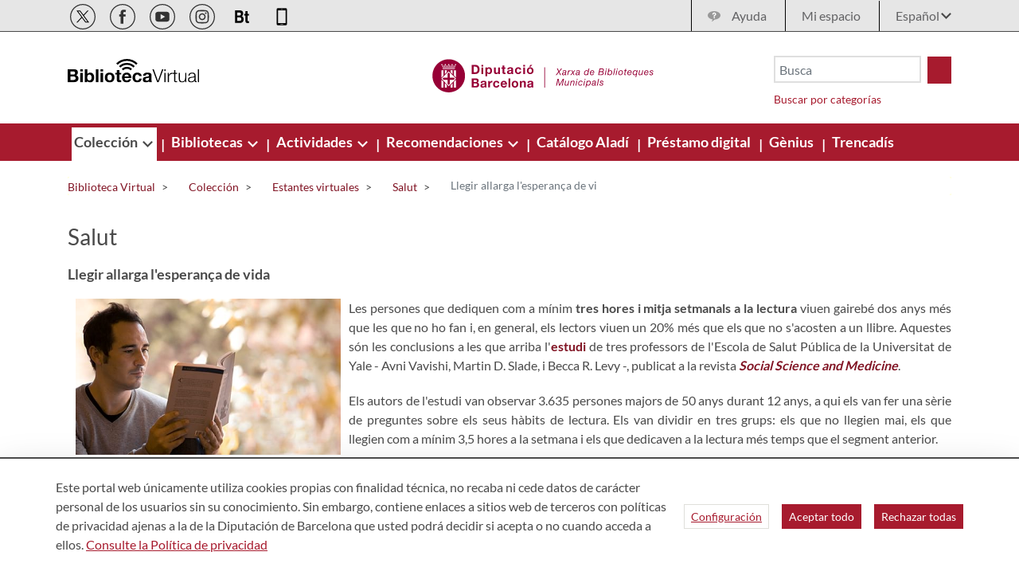

--- FILE ---
content_type: text/css;charset=UTF-8
request_url: https://bibliotecavirtual.diba.cat/o/Bibliotecas-theme/css/main.css?browserId=chrome&themeId=bibliotecas_WAR_Bibliotecastheme&minifierType=css&languageId=es_ES&t=1763719820000
body_size: 75167
content:
/*1763719820000*/
/**
 * Clay 3.116.1
 *
 * SPDX-FileCopyrightText: © 2020 Liferay, Inc. <https://liferay.com>
 * SPDX-FileCopyrightText: © 2020 Contributors to the project Clay <https://github.com/liferay/clay/graphs/contributors>
 *
 * SPDX-License-Identifier: BSD-3-Clause
 */
/**
 * Bootstrap v4.4.1
 *
 * SPDX-FileCopyrightText: © 2019 Twitter, Inc. <https://twitter.com>
 * SPDX-FileCopyrightText: © 2019 The Bootstrap Authors <https://getbootstrap.com/>
 *
 * SPDX-License-Identifier: LicenseRef-MIT-Bootstrap
 */
/**
 * Clay 3.116.1
 *
 * SPDX-FileCopyrightText: © 2020 Liferay, Inc. <https://liferay.com>
 * SPDX-FileCopyrightText: © 2020 Contributors to the project Clay <https://github.com/liferay/clay/graphs/contributors>
 *
 * SPDX-License-Identifier: BSD-3-Clause
 */
/**
 * Bootstrap v4.4.1
 *
 * SPDX-FileCopyrightText: © 2019 Twitter, Inc. <https://twitter.com>
 * SPDX-FileCopyrightText: © 2019 The Bootstrap Authors <https://getbootstrap.com/>
 *
 * SPDX-License-Identifier: LicenseRef-MIT-Bootstrap
 */
.quick-access-nav {
  position: fixed;
  z-index: 999;
}

.sr-only {
  border: 0;
  clip: rect(0, 0, 0, 0);
  height: 1px;
  margin: -1px;
  overflow: hidden;
  padding: 0;
  position: absolute;
  white-space: nowrap;
  width: 1px;
}

.sr-only-focusable:active, .sr-only-focusable:focus {
  clip: auto;
  height: auto;
  overflow: visible;
  position: static;
  white-space: normal;
  width: auto;
}

.lfr-asset-column-details .lfr-asset-categories {
  color: #7d7d7d;
}
.lfr-asset-column-details .lfr-asset-categories .lfr-asset-category {
  color: #555;
}
.lfr-asset-column-details .lfr-asset-description {
  color: #444;
  font-style: italic;
  margin: 0.5em auto 2em;
  -ms-hyphens: none;
  -webkit-hyphens: none;
  hyphens: none;
}
.lfr-asset-column-details .lfr-asset-icon {
  border-right: 1px solid transparent;
  color: #999;
  float: left;
  line-height: 1em;
  margin-right: 10px;
  padding-right: 10px;
}
.lfr-asset-column-details .lfr-asset-icon.last {
  border-width: 0;
}
.lfr-asset-column-details .lfr-asset-tags {
  color: #7d7d7d;
}
.lfr-asset-column-details .lfr-asset-tags .tag {
  color: #555;
}
.lfr-asset-column-details .lfr-asset-metadata {
  clear: both;
  margin-bottom: 1.5em;
  padding-bottom: 1.5em;
}
.lfr-asset-column-details .lfr-panel {
  clear: both;
  margin-bottom: 0.2em;
}
.lfr-asset-column-details .lfr-panel.lfr-extended {
  border: 1px solid #ccc;
  margin-bottom: 0;
}
.lfr-asset-column-details .taglib-custom-attributes-list label,
.lfr-asset-column-details .lfr-asset-field label {
  display: block;
}
.lfr-asset-column-details .taglib-custom-attributes-list {
  margin-bottom: 1em;
}

.overlay {
  position: absolute;
}

.overlay-hidden,
.overlaymask-hidden {
  display: none;
}

.lfr-form-row {
  border-bottom: 1px solid #ccc;
  margin-bottom: 10px;
  margin-top: 10px;
  padding: 1px 5px 25px;
  position: relative;
}
.lfr-form-row:after {
  clear: both;
  content: "";
  display: block;
  height: 0;
}
.lfr-form-row:hover {
  border: solid #ccc;
  border-width: 1px 0;
  padding-top: 0;
}
.lfr-form-row.lfr-form-row-inline .form-group {
  margin-right: 5px;
}
.lfr-form-row legend .field-label {
  float: left;
  margin-right: 10px;
}
.lfr-form-row .handle-sort-vertical {
  background: url(../images/application/handle_sort_vertical.png) no-repeat 0 50%;
  cursor: move;
  padding-left: 20px;
}
.lfr-form-row fieldset {
  border-width: 0;
  margin: 0;
  padding: 0;
}

.lfr-autorow-controls {
  bottom: 5px;
  position: absolute;
  right: 5px;
}

.datepicker-popover-content .popover-content {
  padding: 0.75rem 1rem;
}

.dropdown.open > .dropdown-menu, .overlay-content .open > .dropdown-menu {
  display: block;
}

.form-control-inline {
  background-color: transparent;
  font-size: 1.125rem;
  font-weight: 700;
}
.form-control-inline:not(:hover) {
  border-color: transparent;
}
.form-control-inline::placeholder {
  color: #a9afb5;
  font-style: italic;
}

.form-search .input-group {
  position: relative;
}
.form-search .input-group.advanced-search .search-query {
  padding-left: 40px;
  z-index: 0;
}
.form-search .input-group.advanced-search .toggle-advanced {
  cursor: pointer;
  left: 0;
  line-height: 1;
  padding: 8px 10px;
  position: absolute;
  top: 0;
}
.form-search .input-group.advanced-search .toggle-advanced .caret {
  margin-top: 7px;
}
.form-search .input-group.advanced-search .toggle-advanced .icon-search {
  font-size: 14px;
}
@media (max-width: 991.98px) {
  .form-search .input-group {
    width: 100%;
  }
  .form-search .input-group .btn {
    clip: rect(0, 0, 0, 0);
    left: -9999px;
    position: absolute;
  }
  .form-search .input-group input.search-query {
    width: 100%;
  }
}

.lfr-table {
  border-collapse: collapse;
  clear: both;
}
.lfr-table > tbody > tr > td,
.lfr-table > tbody > tr > th,
.lfr-table > thead > tr > td,
.lfr-table > thead > tr > th,
.lfr-table > tfoot > tr > td,
.lfr-table > tfoot > tr > th {
  padding: 0 5px;
  overflow-wrap: break-all;
  word-wrap: break-all;
}
.lfr-table > tbody > tr > td:first-child, .lfr-table > tbody > tr > td.first-child,
.lfr-table > tbody > tr > th:first-child,
.lfr-table > tbody > tr > th.first-child,
.lfr-table > thead > tr > td:first-child,
.lfr-table > thead > tr > td.first-child,
.lfr-table > thead > tr > th:first-child,
.lfr-table > thead > tr > th.first-child,
.lfr-table > tfoot > tr > td:first-child,
.lfr-table > tfoot > tr > td.first-child,
.lfr-table > tfoot > tr > th:first-child,
.lfr-table > tfoot > tr > th.first-child {
  padding-left: 0;
}
.lfr-table > tbody > tr > td:last-child, .lfr-table > tbody > tr > td.last-child,
.lfr-table > tbody > tr > th:last-child,
.lfr-table > tbody > tr > th.last-child,
.lfr-table > thead > tr > td:last-child,
.lfr-table > thead > tr > td.last-child,
.lfr-table > thead > tr > th:last-child,
.lfr-table > thead > tr > th.last-child,
.lfr-table > tfoot > tr > td:last-child,
.lfr-table > tfoot > tr > td.last-child,
.lfr-table > tfoot > tr > th:last-child,
.lfr-table > tfoot > tr > th.last-child {
  padding-right: 0;
}
.lfr-table > tbody > tr > th,
.lfr-table > thead > tr > th,
.lfr-table > tfoot > tr > th {
  font-weight: bold;
}

.lfr-pagination:after {
  clear: both;
  content: "";
  display: block;
  height: 0;
  visibility: hidden;
}
.lfr-pagination .dropdown-menu {
  display: none;
}
.lfr-pagination .dropdown-toggle .icon-caret-down {
  margin-left: 5px;
}
.lfr-pagination .lfr-pagination-controls {
  float: left;
}
.lfr-pagination .lfr-pagination-controls .search-results {
  display: inline-block;
  margin-left: 10px;
  margin-top: 5px;
  top: 10px;
}
.lfr-pagination .lfr-pagination-controls li .lfr-pagination-link {
  border-width: 0;
  clear: both;
  color: #333;
  display: block;
  font-weight: normal;
  line-height: 20px;
  padding: 3px 20px;
  text-align: left;
  white-space: nowrap;
  width: 100%;
}
.lfr-pagination .lfr-pagination-delta-selector {
  float: left;
}
@media (max-width: 991.98px) {
  .lfr-pagination .lfr-pagination-delta-selector .lfr-icon-menu-text {
    display: none;
  }
}
.lfr-pagination .pagination-content {
  float: right;
}

.lfr-panel.lfr-extended {
  border: 1px solid transparent;
  border-color: #dedede #bfbfbf #bfbfbf #dedede;
}
.lfr-panel.lfr-extended.lfr-collapsible .lfr-panel-button {
  display: block;
}
.lfr-panel.lfr-extended.lfr-collapsed .lfr-panel-titlebar {
  border-bottom-width: 0;
}
.lfr-panel.panel-default .panel-heading {
  border-bottom-width: 0;
}
.lfr-panel .toggler-header {
  cursor: pointer;
}

.sidebar-sm .sheet-subtitle {
  font-size: 0.75rem;
  margin-bottom: 1rem;
}
.sidebar-sm .form-control[type=file] {
  padding: 0;
}
.sidebar-sm .article-content-description .input-localized.input-localized-editor .input-group-item .wrapper .form-control {
  min-height: auto;
  padding: 0.285rem 0.75rem;
}
.sidebar-sm .list-group-item-flex {
  padding: 0.5rem 0.25rem;
}
.sidebar-sm .list-group-item-flex .autofit-col {
  padding-left: 0.25rem;
  padding-right: 0.25rem;
}

.lfr-translation-manager {
  border-radius: 4px;
  display: inline-block;
  margin-top: 0.5em;
  min-height: 1.8em;
}
.lfr-translation-manager .lfr-translation-manager-content .lfr-translation-manager-default-locale {
  display: inline-block;
  width: auto;
}
.lfr-translation-manager .lfr-translation-manager-content .lfr-translation-manager-icon-menu {
  float: none;
  padding: 0.4em 0;
}
.lfr-translation-manager .lfr-translation-manager-content .lfr-translation-manager-icon-menu li,
.lfr-translation-manager .lfr-translation-manager-content .lfr-translation-manager-icon-menu li strong {
  display: inline;
}
.lfr-translation-manager .lfr-translation-manager-content .lfr-translation-manager-translations-message {
  margin: 10px 0;
}
.lfr-translation-manager .lfr-translation-manager-available-translations {
  white-space: normal;
}
.lfr-translation-manager .lfr-translation-manager-available-translations .lfr-translation-manager-available-translations-links {
  line-height: 1;
}
.lfr-translation-manager .lfr-translation-manager-translation {
  border: 1px solid transparent;
  border-radius: 4px;
  cursor: pointer;
  display: inline-block;
  margin: 0.2em;
  padding: 0.4em 0.3em 0.4em 0.5em;
  text-decoration: none;
}
.lfr-translation-manager .lfr-translation-manager-translation * {
  vertical-align: middle;
}
.lfr-translation-manager .lfr-translation-manager-translation img {
  margin-right: 0.3em;
}
.lfr-translation-manager .lfr-translation-manager-translation:hover {
  background-color: #d1e5ef;
}
.lfr-translation-manager .lfr-translation-manager-translation.lfr-translation-manager-translation-editing {
  background-color: #598bec;
  border-color: #224fa8;
  color: #fff;
}
.lfr-translation-manager .lfr-translation-manager-change-default-locale {
  margin: 0 0.4em;
}
.lfr-translation-manager .lfr-translation-manager-delete-translation {
  display: inline-block;
  padding: 0 2px;
}
.lfr-translation-manager .lfr-translation-manager-delete-translation svg {
  pointer-events: none;
}

.lfr-tree a {
  text-decoration: none;
}
.lfr-tree li {
  margin-bottom: 2px;
  padding-left: 0;
}
.lfr-tree li ul li, .lfr-tree li.tree-item {
  padding-left: 0;
}
.lfr-tree li.tree-item {
  padding-left: 5px;
}
.lfr-tree li.tree-item li {
  padding-left: 20px;
}
.lfr-tree li.tree-item ul {
  margin-left: 0;
  margin-top: 5px;
}

.lfr-upload-container {
  margin-bottom: 1rem;
}
.lfr-upload-container .upload-target {
  border: 3px dashed #e5e7e9;
  margin-bottom: 1rem;
  min-height: 2rem;
  padding: 2rem 0;
  position: relative;
  text-align: center;
}
.upload-drop-intent .lfr-upload-container .upload-target {
  z-index: 100;
}
.upload-drop-active .lfr-upload-container .upload-target {
  background-color: #92e5a5;
  border-color: #69db83;
}
.lfr-upload-container .upload-target .drop-file-text {
  font-weight: normal;
}
.mobile .lfr-upload-container .upload-target .drop-file-text {
  display: none;
}
.lfr-upload-container .upload-target .small {
  display: block;
  margin: 5px 0;
  text-transform: lowercase;
}
.lfr-upload-container .manage-upload-target {
  padding-top: 5px;
  position: relative;
}
.lfr-upload-container .manage-upload-target .select-files {
  float: left;
  line-height: 0;
  margin: 0 1.125rem 1.125rem;
  padding: 0 0 0 5px;
}
.lfr-upload-container .cancel-uploads,
.lfr-upload-container .clear-uploads {
  background-repeat: no-repeat;
  float: right;
}
.lfr-upload-container .cancel-uploads {
  background-image: url([data-uri]);
  margin-right: 0;
}
.lfr-upload-container .clear-uploads {
  background-image: url([data-uri]);
  padding-left: 16px;
}
.lfr-upload-container .upload-file.upload-complete.file-saved {
  padding-left: 25px;
}
.lfr-upload-container .upload-file .file-title {
  display: inline-block;
  max-width: 95%;
  overflow: hidden;
  padding-right: 16px;
  text-overflow: ellipsis;
  vertical-align: middle;
  white-space: nowrap;
}
.lfr-upload-container .upload-file .icon-file {
  font-size: 40px;
}
.lfr-upload-container .upload-list-info {
  margin: 1em 0 0.5em;
}
.lfr-upload-container .upload-list-info .h4,
.lfr-upload-container .upload-list-info h4 {
  font-size: 1.3em;
}
.lfr-upload-container .cancel-button {
  color: #6c757d;
  margin-top: 1px;
  position: absolute;
  right: 5px;
  top: 50%;
  white-space: nowrap;
}
.lfr-upload-container .cancel-button .cancel-button-text {
  display: none;
  margin-left: 5px;
}
.lfr-upload-container .cancel-button:hover .cancel-button-text {
  display: inline;
}
.lfr-upload-container .cancel-button .lexicon-icon {
  height: 12px;
}
.lfr-upload-container .delete-button {
  color: #6c757d;
}
.lfr-upload-container .delete-button-col {
  padding-right: 10px;
}
.lfr-upload-container .file-added .success-message {
  float: right;
  font-weight: normal;
}
.lfr-upload-container .upload-error {
  opacity: 1;
  padding-left: 25px;
}
.lfr-upload-container .upload-complete .cancel-button,
.lfr-upload-container .delete-button,
.lfr-upload-container .upload-complete.file-saved .delete-button,
.lfr-upload-container .upload-complete.upload-error .delete-button {
  display: none;
}
.lfr-upload-container .multiple-files .upload-error {
  background: #f5c4c9 url([data-uri]) no-repeat 5px 5px;
  border-color: #bd2130;
  color: #bd2130;
  font-weight: normal;
  margin-bottom: 16px;
  padding: 8px 8px 8px 24px;
}
.lfr-upload-container .multiple-files .upload-error .error-message {
  display: block;
}
.lfr-upload-container .multiple-files .upload-complete.file-saved .form-check-middle-left .card-body,
.lfr-upload-container .multiple-files .upload-complete.upload-error .form-check-middle-left .card-body {
  padding-left: 1rem;
}
.lfr-upload-container .multiple-files .upload-complete.file-saved .form-check-middle-left .custom-control-label,
.lfr-upload-container .multiple-files .upload-complete.upload-error .form-check-middle-left .custom-control-label {
  display: none;
}
.lfr-upload-container .single-file .upload-error {
  list-style: none;
  margin-top: 1em;
}
.lfr-upload-container .single-file .upload-error .upload-error-message {
  margin-bottom: 0.5em;
}
.lfr-upload-container .upload-complete {
  padding-left: 5px;
}
.lfr-upload-container .upload-complete .error-message,
.lfr-upload-container .upload-complete .success-message {
  font-weight: bold;
  margin-left: 1em;
}
.lfr-upload-container .upload-complete .delete-button {
  display: inline-block;
}
.lfr-upload-container .upload-complete .select-file:disabled + .custom-control-label {
  display: none;
}
.lfr-upload-container .progress {
  display: none;
  margin-top: 0.5rem;
}
.lfr-upload-container .file-uploading .progress {
  display: flex;
}

.lfr-alert-container {
  left: 0;
  position: absolute;
  right: auto;
  top: auto;
  width: 100%;
  z-index: 430;
}
.lfr-alert-container.inline-alert-container {
  position: relative;
}
.lfr-alert-container.inline-alert-container .lfr-alert-wrapper {
  padding: 0;
}
.lfr-alert-container .lfr-alert-wrapper {
  margin-bottom: 5px;
  overflow: hidden;
}

.lfr-search-container td .overlay.entry-action {
  position: static;
}
.lfr-search-container td .overlay.entry-action .btn a {
  display: block;
  padding: 4px 12px;
}

.contextual-sidebar {
  height: calc(
		100vh - var(--control-menu-container-height) - 49px
	);
  pointer-events: none;
  position: fixed;
  right: 0;
  top: calc(var(--control-menu-container-height) + 49px);
  transform: translateX(100%);
  transition: transform ease 0.5s;
  visibility: hidden;
  width: 320px;
  will-change: transform;
}
.contextual-sidebar.contextual-sidebar-visible {
  pointer-events: auto;
  transform: translateX(0);
  visibility: visible;
}

@media (min-width: 768px) {
  .contextual-sidebar {
    height: calc(
			100vh - var(--control-menu-container-height) - 64px
		);
    top: calc(
			var(--control-menu-container-height) + 64px
		);
  }
  .contextual-sidebar-content {
    transition: padding ease 0.5s;
    will-change: padding;
  }
  .contextual-sidebar-visible .contextual-sidebar-content,
  .contextual-sidebar-visible + .contextual-sidebar-content {
    padding-right: 320px;
  }
}
.taglib-diff-html div.diff-removed-image {
  background: #fdc6c6 url(../images/diff/minus.png);
}
.taglib-diff-html div.diff-added-image {
  background: #cfc url(../images/diff/plus.png) no-repeat;
}
.taglib-diff-html div.diff-removed-image, .taglib-diff-html div.diff-added-image {
  height: 300px;
  margin: 2px;
  opacity: 0.55;
  position: absolute;
  width: 200px;
}
.taglib-diff-html span.diff-html-added {
  background-color: #cfc;
  font-size: 1em;
}
.taglib-diff-html span.diff-html-added img {
  border: 2px solid #cfc;
}
.taglib-diff-html span.diff-html-changed {
  background: url(../images/diff/underline.png) bottom repeat-x;
}
.taglib-diff-html span.diff-html-changed img {
  border: 2px dotted #009;
}
.taglib-diff-html span.diff-html-removed {
  background-color: #fdc6c6;
  font-size: 1em;
  text-decoration: line-through;
}
.taglib-diff-html span.diff-html-removed img {
  border: 2px solid #fdc6c6;
}

.taglib-discussion {
  font-size: 0.875rem;
  margin-top: 1rem;
}
.taglib-discussion .actions-menu .component-action {
  display: inline-flex;
}
.taglib-discussion .button-holder {
  margin: 1rem 0;
}
.taglib-discussion .comment-container {
  margin-bottom: 1.5rem;
}
.taglib-discussion .lfr-discussion .lfr-discussion-form-edit .alloy-editor-placeholder {
  border-left-color: #dbdde1;
}
.taglib-discussion .lfr-discussion-body {
  font-size: 1rem;
}
@media (min-width: 576px) {
  .taglib-discussion .lfr-discussion-body {
    padding-left: 3.5rem;
  }
}
@media (min-width: 576px) {
  .taglib-discussion .lfr-discussion-details .taglib-user-display {
    word-wrap: break-word;
  }
}
.taglib-discussion .lfr-discussion-details .taglib-user-display .user-details .user-name {
  font-weight: bold;
  text-decoration: none;
}
.taglib-discussion .lfr-discussion-details .taglib-user-display .user-details .user-name:hover {
  text-decoration: underline;
}
.taglib-discussion .lfr-discussion-details .taglib-user-display .user-profile-image .avatar {
  background-size: 50px;
}
.taglib-discussion .lfr-discussion-container {
  border-bottom: 1px solid #e7e7ed;
  margin-bottom: 1.5rem;
}
.taglib-discussion .lfr-discussion-container:first-of-type {
  border-top: 1px solid #e7e7ed;
  padding-top: 1.5rem;
}
.taglib-discussion .lfr-discussion-container:last-of-type {
  border-bottom: 0;
}
.taglib-discussion .lfr-discussion-container .lfr-discussion {
  padding-left: 1rem;
}
.taglib-discussion .lfr-discussion-container .lfr-discussion .lfr-discussion .lfr-discussion .lfr-discussion {
  padding-left: 0;
}
@media (min-width: 576px) {
  .taglib-discussion .lfr-discussion-container .lfr-discussion {
    padding-left: 3.5rem;
  }
}
.taglib-discussion .lfr-discussion-parent-link {
  color: #67678c;
  font-weight: 600;
  margin-left: 1em;
}
@media (max-width: 767.98px) {
  .taglib-discussion .lfr-discussion-parent-link {
    display: block;
    margin-left: 0;
    overflow: hidden;
    text-overflow: ellipsis;
    white-space: nowrap;
  }
}
.taglib-discussion .lfr-discussion-controls .autofit-col:first-of-type > .btn-outline-borderless {
  margin-left: -0.75rem;
}
.taglib-discussion .lfr-discussion-more-comments {
  border-top: 1px solid #e7e7ed;
  margin-top: 1.5rem;
  padding-top: 1.5rem;
  text-align: center;
}
.taglib-discussion .username {
  color: #272833;
  font-weight: 600;
}
.taglib-discussion .taglib-workflow-status {
  margin-left: 0.5rem;
}
.taglib-discussion .workflow-value {
  text-transform: uppercase;
}
@media (min-width: 576px) {
  .taglib-discussion .actions-menu {
    display: none;
  }
  .taglib-discussion .comment-container:hover .actions-menu,
  .taglib-discussion .actions-menu:focus,
  .taglib-discussion .actions-menu.open {
    display: inline-block;
  }
}

.drop-zone {
  min-height: 80px;
  padding: 20px;
  text-align: center;
}
.drop-zone.drop-enabled {
  outline: 2px dashed transparent;
}
.drop-zone.drop-enabled:not(.no-border) {
  outline-color: rgba(176, 180, 187, 0.5);
}
.drop-zone p {
  margin: 10px auto 0;
  max-width: 75%;
}

.drop-here-info {
  font-size: 25px;
  height: 100%;
  left: 0;
  min-height: 100px;
  opacity: 0;
  position: absolute;
  text-align: center;
  top: 0;
  visibility: hidden;
  width: 100%;
  transition: all 0.2s ease-in-out;
}
@media (prefers-reduced-motion: reduce) {
  .drop-here-info {
    transition: none;
  }
}
.drop-here-info {
  transition: none;
}

.drop-here-info .drop-here-indicator {
  height: 115px;
  left: 0;
  margin: auto;
  position: absolute;
  right: 0;
  top: 50%;
  transform: translate(0, -50%);
}
.drop-here-info .drop-icons {
  display: inline-block;
  position: relative;
  width: 160px;
  transition: all 0.2s ease-in-out;
}
@media (prefers-reduced-motion: reduce) {
  .drop-here-info .drop-icons {
    transition: none;
  }
}
.drop-here-info .drop-icons {
  transition: none;
}

.drop-here-info .drop-icons span {
  border-radius: 3px;
  position: absolute;
  text-align: center;
  transition: all 0.3s ease-in-out;
}
@media (prefers-reduced-motion: reduce) {
  .drop-here-info .drop-icons span {
    transition: none;
  }
}
.drop-here-info .drop-icons span {
  transition: none;
}

.drop-here-info .drop-icons span:nth-of-type(1) {
  box-shadow: 5px 4px 0 0 rgba(0, 0, 0, 0.08);
  height: 60px;
  left: 0;
  line-height: 60px;
  opacity: 0;
  top: 10px;
  transform: rotate(25deg);
  width: 60px;
}
.drop-here-info .drop-icons span:nth-of-type(2) {
  background: #00c2ff;
  color: #fff;
  height: 80px;
  left: 40px;
  line-height: 80px;
  width: 80px;
  z-index: 2;
}
.drop-here-info .drop-icons span:nth-of-type(3) {
  box-shadow: -5px 4px 0 0 rgba(0, 0, 0, 0.08);
  display: block;
  font-size: 45px;
  height: 70px;
  left: 90px;
  line-height: 70px;
  opacity: 0;
  position: relative;
  top: 8px;
  transform: rotate(-25deg);
  width: 70px;
  z-index: 1;
}
.drop-here-info .drop-icons span:nth-of-type(1), .drop-here-info .drop-icons span:nth-of-type(3) {
  background: #e8e6e8;
  color: #a5a6ac;
}
.drop-here-info .drop-text {
  color: #fff;
  display: block;
  font-size: 20px;
  margin-left: 0;
  margin-top: 20px;
}
.drop-active .drop-here-info {
  background-color: rgba(0, 0, 0, 0.6);
  opacity: 1;
  visibility: visible;
  z-index: 100;
}
.drop-active .drop-here-info .drop-icons span:nth-of-type(1), .drop-active .drop-here-info .drop-icons span:nth-of-type(3) {
  opacity: 1;
}
.drop-active .drop-here-info span:nth-of-type(1) {
  transform: rotate(-20deg);
}
.drop-active .drop-here-info span:nth-of-type(2) {
  transform: scale(1);
}
.drop-active .drop-here-info span:nth-of-type(3) {
  transform: rotate(15deg);
}

.taglib-empty-result-message.sheet {
  margin-bottom: 24px;
}
.taglib-empty-result-message .taglib-empty-result-message-description {
  color: #6c757d;
  margin-top: 8px;
}
.taglib-empty-result-message .taglib-empty-result-message-header,
.taglib-empty-result-message .taglib-empty-result-message-header-has-plus-btn,
.taglib-empty-result-message .taglib-empty-search-result-message-header {
  background-position: center;
  background-repeat: no-repeat;
  background-size: 100%;
  margin-left: auto;
  margin-right: auto;
}
.taglib-empty-result-message .taglib-empty-result-message-header,
.taglib-empty-result-message .taglib-empty-result-message-header-has-plus-btn {
  max-width: 200px;
  padding-top: 250px;
}
.taglib-empty-result-message .taglib-empty-result-message-header,
.taglib-empty-result-message .taglib-empty-result-message-header-has-plus-btn {
  background-image: url(../images/states/empty_state.svg);
}
@media (prefers-reduced-motion: reduce) {
  .taglib-empty-result-message .taglib-empty-result-message-header,
  .taglib-empty-result-message .taglib-empty-result-message-header-has-plus-btn {
    background-image: url(../images/states/empty_state_reduced_motion.svg);
  }
}
.c-prefers-reduced-motion .taglib-empty-result-message .taglib-empty-result-message-header,
.c-prefers-reduced-motion .taglib-empty-result-message .taglib-empty-result-message-header-has-plus-btn {
  background-image: url(../images/states/empty_state_reduced_motion.svg);
}
.taglib-empty-result-message .taglib-empty-search-result-message-header {
  background-image: url(../images/states/search_state.svg);
  max-width: 210px;
  padding-top: 232px;
}
@media (prefers-reduced-motion: reduce) {
  .taglib-empty-result-message .taglib-empty-search-result-message-header {
    background-image: url(../images/states/search_state_reduced_motion.svg);
  }
}
.c-prefers-reduced-motion .taglib-empty-result-message .taglib-empty-search-result-message-header {
  background-image: url(../images/states/search_state_reduced_motion.svg);
}
.taglib-empty-result-message .taglib-empty-state {
  background-image: url(../images/states/empty_state.svg);
  margin: auto;
  max-width: 250px;
  padding-top: 250px;
}
@media (prefers-reduced-motion: reduce) {
  .taglib-empty-result-message .taglib-empty-state {
    background-image: url(../images/states/empty_state_reduced_motion.svg);
  }
}
.c-prefers-reduced-motion .taglib-empty-result-message .taglib-empty-state {
  background-image: url(../images/states/empty_state_reduced_motion.svg);
}
.taglib-empty-result-message .taglib-success-state {
  background-image: url(../images/states/success_state.svg);
  margin: auto;
  max-width: 250px;
  padding-top: 250px;
}
@media (prefers-reduced-motion: reduce) {
  .taglib-empty-result-message .taglib-success-state {
    background-image: url(../images/states/success_state_reduced_motion.svg);
  }
}
.c-prefers-reduced-motion .taglib-empty-result-message .taglib-success-state {
  background-image: url(../images/states/success_state_reduced_motion.svg);
}
.taglib-empty-result-message .taglib-search-state {
  background-image: url(../images/states/search_state.svg);
  margin: auto;
  max-width: 250px;
  padding-top: 250px;
}
@media (prefers-reduced-motion: reduce) {
  .taglib-empty-result-message .taglib-search-state {
    background-image: url(../images/states/search_state_reduced_motion.svg);
  }
}
.c-prefers-reduced-motion .taglib-empty-result-message .taglib-search-state {
  background-image: url(../images/states/search_state_reduced_motion.svg);
}
.taglib-empty-result-message .taglib-empty-result-message-title {
  font-size: 1rem;
  margin-top: 48px;
}
.taglib-empty-result-message .taglib-empty-result-message-description {
  font-size: 0.875rem;
}
.taglib-empty-result-message .taglib-empty-result-message-header + .taglib-empty-result-message-title,
.taglib-empty-result-message .taglib-empty-search-result-message-header + .taglib-empty-result-message-title,
.taglib-empty-result-message .taglib-empty-state + .taglib-empty-result-message-title,
.taglib-empty-result-message .taglib-success-state + .taglib-empty-result-message-title,
.taglib-empty-result-message .taglib-search-state + .taglib-empty-result-message-title {
  font-size: 1.25rem;
  font-weight: bold;
  text-align: center;
}
.taglib-empty-result-message .taglib-empty-result-message-header ~ .taglib-empty-result-message-description, .taglib-empty-result-message .taglib-empty-result-message-header ~ .taglib-empty-result-message-actions,
.taglib-empty-result-message .taglib-empty-search-result-message-header ~ .taglib-empty-result-message-description,
.taglib-empty-result-message .taglib-empty-search-result-message-header ~ .taglib-empty-result-message-actions,
.taglib-empty-result-message .taglib-empty-state ~ .taglib-empty-result-message-description,
.taglib-empty-result-message .taglib-empty-state ~ .taglib-empty-result-message-actions,
.taglib-empty-result-message .taglib-success-state ~ .taglib-empty-result-message-description,
.taglib-empty-result-message .taglib-success-state ~ .taglib-empty-result-message-actions,
.taglib-empty-result-message .taglib-search-state ~ .taglib-empty-result-message-description,
.taglib-empty-result-message .taglib-search-state ~ .taglib-empty-result-message-actions {
  font-size: 1rem;
  text-align: center;
}

.field-wrapper.form-inline .control-label {
  display: inline-block;
}

.field-wrapper-html .input-localized .input-group-item {
  flex-wrap: nowrap;
}

.taglib-header {
  border-bottom: 1px solid #c8c9ca;
  color: #555;
  margin-bottom: 1em;
  padding-bottom: 10px;
}
.taglib-header .header-title {
  display: inline-block;
  margin: 0.1em;
  max-width: 100%;
  text-overflow: ellipsis;
  vertical-align: middle;
  white-space: nowrap;
  word-wrap: normal;
}
.taglib-header .header-back-to {
  display: inline-block;
  vertical-align: middle;
}
.taglib-header .header-back-to a {
  display: block;
  font-weight: bold;
  padding: 0 0.3em 0 0;
  text-decoration: none;
}

.taglib-icon {
  text-decoration: none;
}
.taglib-icon:not(.btn):hover .taglib-text, .taglib-icon:not(.btn):focus .taglib-text {
  text-decoration: underline;
}
.taglib-icon[lang] > img {
  vertical-align: baseline;
  width: 16px;
}

.taglib-icon-help {
  color: #6c757d !important;
}
.taglib-icon-help:hover, .taglib-icon-help:active {
  color: #343a40 !important;
}

.icon-monospaced {
  color: inherit;
  display: inline-block;
  height: 2rem;
  line-height: 34px;
  text-align: center;
  width: 2rem;
}
.icon-monospaced.lexicon-icon {
  padding: 8px;
}

.taglib-icon-list li {
  float: left;
  margin-right: 1em;
}
.taglib-icon-list:after {
  clear: both;
  content: "";
  display: block;
  height: 0;
  visibility: hidden;
}

.lfr-icon-menu .lfr-icon-menu-icon {
  max-width: none;
}
@media (max-width: 767.98px) {
  .table-cell.last .lfr-icon-menu .dropdown-toggle {
    text-align: center;
  }
  .table-cell.last .lfr-icon-menu .dropdown-toggle > img,
  .table-cell.last .lfr-icon-menu .dropdown-toggle .lfr-icon-menu-text {
    display: none;
  }
}

.lfr-menu-list {
  float: none;
  overflow-y: auto;
  position: relative;
}
.lfr-menu-list.direction-right {
  margin: 0 2px;
}
.lfr-menu-list.dropdown-menu {
  float: none;
  position: relative;
}
@media (max-width: 991.98px) {
  .lfr-menu-list.dropdown-menu > li > a {
    font-size: 22px;
    line-height: 40px;
    white-space: normal;
  }
  .lfr-menu-list.dropdown-menu > li > a img {
    margin-bottom: 3px;
  }
}
.lfr-menu-list.dropdown-menu .search-panel {
  margin-bottom: 0;
}
.lfr-menu-list.dropdown-menu .search-panel .form-group {
  margin: 0 16px;
}
.lfr-menu-list.dropdown-menu .search-panel .menu-item-filter {
  width: auto;
}
body > .lfr-menu-list ul {
  border-radius: 4px;
}

.lfr-icon-menu-open:after {
  clear: both;
  content: "";
  display: table;
}
.lfr-icon-menu-open .dropdown-menu {
  position: static;
}

.input-localized.input-localized-editor .form-control {
  border-width: 0;
  height: 100%;
  padding: 0;
}
.input-localized .input-group-item {
  flex-direction: column;
}
.input-localized .input-localized-content {
  margin-left: 6px;
}
.input-group .input-localized .input-localized-content {
  margin-top: 3px;
}
.input-localized .lfr-input-localized .lfr-input-localized-state {
  background-color: #ddd;
}
.input-localized .lfr-input-localized .lfr-input-localized-state.lfr-input-localized-state-error {
  background-color: #ff0047;
}
.input-localized .lfr-input-localized-default a {
  margin-right: 14px;
}
.input-localized .lfr-input-localized-state {
  height: 4px;
  margin: 3px 5px;
  width: 4px;
}
.input-localized .palette-item-inner .lfr-input-localized-flag {
  font-size: 16px;
  opacity: 0.5;
}
.input-localized .palette-item,
.input-localized .palette-item-hover,
.input-localized .palette-item-hover .palette-item-inner {
  border-color: transparent;
}
.input-localized .palette-item-inner {
  border-color: #666;
  display: block;
  height: 16px;
  width: 16px;
}
.input-localized .palette-item-selected .lfr-input-localized-state {
  background: #27c1f2;
}

.input-localized-palette-container .palette-items-container {
  font-size: 0;
  margin: 0;
  white-space: normal;
}
.input-localized-palette-container .palette-item {
  border-width: 0;
  padding: 0.5rem 1.25rem;
}
.input-localized-palette-container .palette-item-inner {
  border: 1px solid;
  margin-right: 4px;
  width: 16px;
}
.input-localized-palette-container .palette-item-inner img {
  display: block;
}

.taglib-move-boxes {
  margin-bottom: 1em;
}
.taglib-move-boxes label {
  border-bottom: 1px solid transparent;
  display: block;
  margin-bottom: 5px;
  padding: 5px;
}
.taglib-move-boxes .toolbar {
  text-align: center;
}
.taglib-move-boxes .arrow-button img {
  border-width: 0;
  height: 16px;
  width: 16px;
}
.taglib-move-boxes .choice-selector {
  width: 100%;
}
.taglib-move-boxes .choice-selector label {
  background: #ebf1f9;
  border-bottom-color: #8db2f3;
}
.taglib-move-boxes .field-content {
  margin-bottom: 0;
}
.taglib-move-boxes .move-arrow-buttons {
  margin-top: 5em;
}
.taglib-move-boxes .move-arrow-buttons .arrow-button {
  display: block;
}
.taglib-move-boxes .sortable-container {
  margin-top: 10px;
}
.taglib-move-boxes .sortable-container .btn.edit-selection {
  margin-bottom: 10px;
}
.taglib-move-boxes .sortable-container .move-option {
  background-color: transparent;
  border-top: 1px solid #ddd;
  display: none;
  margin: 2px 0;
  padding: 2px;
  position: relative;
}
.taglib-move-boxes .sortable-container .move-option.selected {
  display: block;
}
.taglib-move-boxes .sortable-container .move-option.move-option-dragging {
  background-color: #fafafa;
}
.taglib-move-boxes .sortable-container .move-option .checkbox,
.taglib-move-boxes .sortable-container .move-option .handle {
  position: absolute;
}
.taglib-move-boxes .sortable-container .move-option .checkbox {
  display: none;
  margin: 7px 0 0 5px;
}
.taglib-move-boxes .sortable-container .move-option .handle {
  color: #999;
  cursor: pointer;
  font-size: 1.5em;
  padding: 6px;
}
.taglib-move-boxes .sortable-container .move-option .title {
  font-size: 1.2em;
  margin: 1px 0 1px 30px;
}
.taglib-move-boxes .sortable-container.edit-list-active .move-option {
  display: block;
}
.taglib-move-boxes .sortable-container.edit-list-active .move-option .checkbox {
  display: inline-block;
}
.taglib-move-boxes .sortable-container.edit-list-active .move-option .handle {
  display: none;
}
.mobile .taglib-move-boxes .selector-container {
  display: none;
}

.item-selector .card-row > .autofit-col-expand {
  padding-top: 4px;
}
.item-selector .drop-zone {
  background-color: #f1f2f5;
  margin-top: 1rem;
}
.item-selector .input-file {
  height: 0.1px;
  opacity: 0;
  overflow: hidden;
  position: absolute;
  width: 0.1px;
  z-index: -1;
}
.item-selector .input-file + label {
  position: relative;
}
.item-selector .input-file + label::before {
  border-radius: 4px;
  bottom: -2px;
  content: "";
  display: block;
  left: -2px;
  position: absolute;
  right: -2px;
  top: -2px;
  transition: box-shadow 0.15s ease-in-out;
}
.item-selector .input-file:focus + label::before {
  box-shadow: 0 0 0 2px #fff, 0 0 0 4px #75b8ff;
}
.item-selector .item-selector-list-row:hover {
  background-color: #e5f2ff;
  cursor: pointer;
}

.lfr-map {
  border: 1px solid #ccc;
  min-height: 400px;
  width: 100%;
}
.lfr-map .home-button {
  margin: 5px;
}
@media (max-width: 575.98px) {
  .lfr-map .home-button {
    height: 35px;
    width: 45px;
  }
}
.lfr-map .search-controls {
  font-size: 15px;
  margin-top: 5px;
  width: 100%;
}
@media (min-width: 576px) {
  .lfr-map .search-controls {
    width: 50%;
  }
}
.lfr-map .search-controls .search-input {
  width: 100%;
}

.navbar .navbar-collapse {
  max-height: none;
}
.navbar .navbar-collapse:after, .navbar .navbar-collapse:before {
  display: inline;
}
@media (max-width: 767.98px) {
  .navbar .navbar-search {
    background-color: #f3f3f3;
    border-top-width: 0;
    width: 100%;
  }
}
.navbar .navbar-search .form-search {
  margin: 8px 0;
}
@media (min-width: 768px) {
  .navbar .navbar-search .form-search {
    float: right;
    max-width: 275px;
  }
}
@media (max-width: 767.98px) {
  .navbar .navbar-search .form-search .input-group {
    width: 100%;
  }
}
@media (max-width: 991.98px) {
  .navbar .container .navbar-btn,
  .navbar .container-fluid .navbar-btn {
    margin-bottom: 5px;
    width: 45px;
  }
  .navbar .container .navbar-collapse.open,
  .navbar .container-fluid .navbar-collapse.open {
    border-width: 0;
    display: block;
    height: auto;
    overflow: visible;
  }
}

.taglib-portlet-preview.show-borders {
  border: 1px solid #828f95;
  margin-bottom: 1em;
  padding: 3px 3px 1em;
}
.taglib-portlet-preview.show-borders .title {
  background-color: #d3dadd;
  font-size: 1.4em;
  font-weight: bold;
  padding: 0.5em;
}
.taglib-portlet-preview .preview {
  margin: 1em;
  min-height: 90px;
}

.lfr-search-container .entry-action {
  width: 1px;
}
.lfr-search-container .entry-action .taglib-icon {
  white-space: nowrap;
}

.lfr-search-container-wrapper.lfr-search-container-fixed-first-column {
  position: relative;
}
@media (min-width: 576px) {
  .lfr-search-container-wrapper.lfr-search-container-fixed-first-column .table-responsive {
    margin-left: 375px;
    width: auto;
  }
}
.lfr-search-container-wrapper.lfr-search-container-fixed-first-column .table-responsive .table {
  position: static;
}
.lfr-search-container-wrapper.lfr-search-container-fixed-first-column .table-responsive .table .lfr-search-iterator-fixed-header {
  left: 12px;
  position: fixed;
  right: 12px;
  top: -1px;
  z-index: 1020;
}
.lfr-search-container-wrapper.lfr-search-container-fixed-first-column .table-responsive .table .lfr-search-iterator-fixed-header > th {
  display: block;
  padding: 0;
}
.lfr-search-container-wrapper.lfr-search-container-fixed-first-column .table-responsive .table .lfr-search-iterator-fixed-header > th .lfr-search-iterator-fixed-header-inner-wrapper {
  overflow-x: hidden;
}
@media (min-width: 576px) {
  .lfr-search-container-wrapper.lfr-search-container-fixed-first-column .table-responsive .table .lfr-search-iterator-fixed-header > th .lfr-search-iterator-fixed-header-inner-wrapper {
    margin-left: 375px;
  }
}
.lfr-search-container-wrapper.lfr-search-container-fixed-first-column .table-responsive .table .lfr-search-iterator-fixed-header > th .lfr-search-iterator-fixed-header-inner-wrapper table {
  border-collapse: collapse;
  width: 100%;
}
.lfr-search-container-wrapper.lfr-search-container-fixed-first-column .table-responsive .table .lfr-search-iterator-fixed-header > th .lfr-search-iterator-fixed-header-inner-wrapper table th {
  border-radius: 0;
}
.lfr-search-container-wrapper.lfr-search-container-fixed-first-column .table-responsive .table td,
.lfr-search-container-wrapper.lfr-search-container-fixed-first-column .table-responsive .table th {
  width: auto;
}
@media (min-width: 576px) {
  .lfr-search-container-wrapper.lfr-search-container-fixed-first-column .table-responsive .table td:first-child,
  .lfr-search-container-wrapper.lfr-search-container-fixed-first-column .table-responsive .table th:first-child {
    left: 0;
    position: absolute;
    right: 15px;
  }
}
.lfr-search-container-wrapper.lfr-search-container-fixed-first-column .table-responsive .table th {
  height: auto;
}
.lfr-search-container-wrapper a:not(.btn):not(.component-action):not(.page-link) {
  color: #495057;
  font-weight: 500;
  text-decoration: underline;
}
.lfr-search-container-wrapper a:not(.btn):not(.component-action):not(.page-link):focus, .lfr-search-container-wrapper a:not(.btn):not(.component-action):not(.page-link):hover {
  color: #000;
}
.lfr-search-container-wrapper .dropdown-action .dropdown-toggle {
  color: #6c757d;
}
.lfr-search-container-wrapper .dropdown-action .dropdown-toggle:hover {
  color: #343a40;
}
.lfr-search-container-wrapper .lfr-icon-menu > .dropdown-toggle {
  color: #6c757d;
}
.lfr-search-container-wrapper .lfr-icon-menu > .dropdown-toggle:active, .lfr-search-container-wrapper .lfr-icon-menu > .dropdown-toggle:focus, .lfr-search-container-wrapper .lfr-icon-menu > .dropdown-toggle:hover {
  background-color: #f7f8f9;
  border-radius: 4px;
  color: #343a40;
}
.lfr-search-container-wrapper .lfr-search-container-list .list-group:last-child .list-group-item:nth-last-child(2) {
  border-bottom-left-radius: 0.25rem;
  border-bottom-right-radius: 0.25rem;
}
.lfr-search-container-wrapper .lfr-search-container-list + .taglib-search-iterator-page-iterator-bottom {
  margin-top: 20px;
}
.lfr-search-container-wrapper .list-group {
  margin-bottom: 0;
}
.lfr-search-container-wrapper .list-group + .list-group .list-group-header:first-child,
.lfr-search-container-wrapper .list-group + .list-group .list-group-item:first-child {
  border-top-left-radius: 0;
  border-top-right-radius: 0;
}
.lfr-search-container-wrapper .list-group .list-group-item .h4,
.lfr-search-container-wrapper .list-group .list-group-item h4 {
  font-size: 0.875rem;
  line-height: 1.5;
  margin-bottom: 0;
}
.lfr-search-container-wrapper .list-group .list-group-item .h5,
.lfr-search-container-wrapper .list-group .list-group-item .h6,
.lfr-search-container-wrapper .list-group .list-group-item h5,
.lfr-search-container-wrapper .list-group .list-group-item h6 {
  font-size: 0.875rem;
  font-weight: 400;
  line-height: 1.5;
  margin-bottom: 0;
}
.lfr-search-container-wrapper .list-group .list-group-item span + h2.h5 {
  font-weight: 600;
}
.lfr-search-container-wrapper .list-group .list-group-item .h6 + .h5,
.lfr-search-container-wrapper .list-group .list-group-item h6 + h5 {
  font-weight: 600;
}
.lfr-search-container-wrapper .table-list tbody tr:nth-last-child(2) td:first-child,
.lfr-search-container-wrapper .table-list tbody tr:nth-last-child(2) th:first-child {
  border-bottom-left-radius: 0.25rem;
}
.lfr-search-container-wrapper .table-list tbody tr:nth-last-child(2) td:last-child,
.lfr-search-container-wrapper .table-list tbody tr:nth-last-child(2) th:last-child {
  border-bottom-right-radius: 0.25rem;
}

.user-info {
  display: flex;
}
.user-info .sticker {
  align-self: center;
}
.user-info .user-details {
  margin-left: 1rem;
}
.user-info .user-name {
  color: #343a40;
  font-weight: 600;
}
.user-info .date-info {
  color: #6c757d;
}

.user-status-tooltip .user-status-avatar {
  float: left;
  margin-right: 5px;
}
.user-status-tooltip .user-status-avatar .user-status-avatar-image {
  width: 27px;
}
.user-status-tooltip .user-status-info {
  display: inline-block;
  overflow: hidden;
}
.user-status-tooltip .user-status-info .user-status-date {
  font-size: 11px;
}

.lfr-search-container {
  margin-top: 1.5em;
  overflow: auto;
}
.lfr-search-container .taglib-search-iterator-page-iterator-top {
  display: none;
}
.lfr-search-container .taglib-search-iterator-page-iterator-bottom {
  margin-top: 1rem;
}
@media (max-width: 767.98px) {
  .lfr-search-container .selector-button {
    width: auto;
  }
}
.touch .lfr-search-container {
  -webkit-overflow-scrolling: touch;
}
.touch .lfr-search-container .searchcontainer-content .table {
  max-width: none;
}

.taglib-search-iterator-page-iterator-bottom .taglib-page-iterator, .taglib-page-iterator {
  clear: both;
  height: auto;
  width: auto;
}
.taglib-search-iterator-page-iterator-bottom .taglib-page-iterator .lfr-pagination .search-results, .taglib-page-iterator .lfr-pagination .search-results {
  float: left;
  line-height: 36px;
  margin-left: 10px;
  font-size: 12px;
}
@media (max-width: 991.98px) {
  .taglib-search-iterator-page-iterator-bottom .taglib-page-iterator .lfr-pagination .search-results, .taglib-page-iterator .lfr-pagination .search-results {
    display: none;
  }
}
.taglib-search-iterator-page-iterator-bottom .taglib-page-iterator .lfr-pagination-buttons, .taglib-page-iterator .lfr-pagination-buttons {
  gap: 10px;
}
.taglib-search-iterator-page-iterator-bottom .taglib-page-iterator .lfr-pagination-buttons.pagination, .taglib-page-iterator .lfr-pagination-buttons.pagination {
  margin-bottom: 0;
  margin-right: 1px;
}
@media (max-width: 767.98px) {
  .taglib-search-iterator-page-iterator-bottom .taglib-page-iterator .lfr-pagination-buttons.pagination, .taglib-page-iterator .lfr-pagination-buttons.pagination {
    margin-top: 1rem;
  }
}
.taglib-search-iterator-page-iterator-bottom .taglib-page-iterator .lfr-pagination-buttons > li.page-item, .taglib-page-iterator .lfr-pagination-buttons > li.page-item {
  border: 1px solid #811424;
  background: #fff;
  color: #811424;
  border-radius: 0;
  padding: 6px 12px;
}
.taglib-search-iterator-page-iterator-bottom .taglib-page-iterator .lfr-pagination-buttons > li.page-item > a, .taglib-page-iterator .lfr-pagination-buttons > li.page-item > a {
  color: #811424;
  text-decoration: none;
}
.taglib-search-iterator-page-iterator-bottom .taglib-page-iterator .lfr-pagination-buttons > li.page-item.disabled, .taglib-page-iterator .lfr-pagination-buttons > li.page-item.disabled {
  border: 1px solid #dfdfda;
  cursor: not-allowed;
}
.taglib-search-iterator-page-iterator-bottom .taglib-page-iterator .lfr-pagination-buttons > li.page-item.disabled:hover, .taglib-page-iterator .lfr-pagination-buttons > li.page-item.disabled:hover {
  background: #FFF;
}
.taglib-search-iterator-page-iterator-bottom .taglib-page-iterator .lfr-pagination-buttons > li.page-item.disabled:hover a, .taglib-page-iterator .lfr-pagination-buttons > li.page-item.disabled:hover a {
  color: #dfdfda;
  text-decoration: none;
}
.taglib-search-iterator-page-iterator-bottom .taglib-page-iterator .lfr-pagination-buttons > li.page-item.disabled a, .taglib-page-iterator .lfr-pagination-buttons > li.page-item.disabled a {
  color: #dfdfda;
  cursor: not-allowed;
  text-decoration: none;
}
.taglib-search-iterator-page-iterator-bottom .taglib-page-iterator .lfr-pagination-buttons > li.page-item:hover, .taglib-page-iterator .lfr-pagination-buttons > li.page-item:hover {
  background: #811424;
}
.taglib-search-iterator-page-iterator-bottom .taglib-page-iterator .lfr-pagination-buttons > li.page-item:hover a, .taglib-page-iterator .lfr-pagination-buttons > li.page-item:hover a {
  color: #FFF;
  text-decoration: underline;
}
@media (max-width: 575.98px) {
  .taglib-search-iterator-page-iterator-bottom .taglib-page-iterator .lfr-pagination-buttons > li.page-item.first, .taglib-search-iterator-page-iterator-bottom .taglib-page-iterator .lfr-pagination-buttons > li.page-item.last, .taglib-page-iterator .lfr-pagination-buttons > li.page-item.first, .taglib-page-iterator .lfr-pagination-buttons > li.page-item.last {
    display: none;
  }
}
.taglib-search-iterator-page-iterator-bottom .taglib-page-iterator .lfr-pagination, .taglib-page-iterator .lfr-pagination {
  display: flex;
  flex-wrap: wrap;
  align-content: center;
}
.taglib-search-iterator-page-iterator-bottom .taglib-page-iterator .lfr-pagination ul, .taglib-page-iterator .lfr-pagination ul {
  margin-left: auto;
}
.taglib-search-iterator-page-iterator-bottom .taglib-page-iterator .lfr-pagination .lfr-pagination-config, .taglib-page-iterator .lfr-pagination .lfr-pagination-config {
  width: auto;
}
.taglib-search-iterator-page-iterator-bottom .taglib-page-iterator .lfr-pagination .lfr-pagination-config .btn-secondary, .taglib-page-iterator .lfr-pagination .lfr-pagination-config .btn-secondary {
  border-radius: 0;
  background: #a71b2e none;
  color: #fff !important;
  border: 0;
}
@media (max-width: 767.98px) {
  .taglib-search-iterator-page-iterator-bottom .taglib-page-iterator .lfr-pagination .lfr-pagination-config, .taglib-page-iterator .lfr-pagination .lfr-pagination-config {
    width: 100%;
  }
  .taglib-search-iterator-page-iterator-bottom .taglib-page-iterator .lfr-pagination .lfr-pagination-config .current-page-menu, .taglib-page-iterator .lfr-pagination .lfr-pagination-config .current-page-menu {
    display: block;
  }
  .taglib-search-iterator-page-iterator-bottom .taglib-page-iterator .lfr-pagination .lfr-pagination-config .current-page-menu .btn, .taglib-page-iterator .lfr-pagination .lfr-pagination-config .current-page-menu .btn {
    display: block;
  }
}
.taglib-search-iterator-page-iterator-bottom .taglib-page-iterator .lfr-pagination .lfr-pagination-config .lfr-pagination-delta-selector,
.taglib-search-iterator-page-iterator-bottom .taglib-page-iterator .lfr-pagination .lfr-pagination-config .lfr-pagination-page-selector, .taglib-page-iterator .lfr-pagination .lfr-pagination-config .lfr-pagination-delta-selector,
.taglib-page-iterator .lfr-pagination .lfr-pagination-config .lfr-pagination-page-selector {
  display: inline;
}
.taglib-search-iterator-page-iterator-bottom .taglib-page-iterator .lfr-pagination .lfr-pagination-config .lfr-pagination-delta-selector, .taglib-page-iterator .lfr-pagination .lfr-pagination-config .lfr-pagination-delta-selector {
  float: none;
}
@media (max-width: 991.98px) {
  .taglib-search-iterator-page-iterator-bottom .taglib-page-iterator .lfr-pagination .lfr-pagination-config .lfr-pagination-delta-selector, .taglib-page-iterator .lfr-pagination .lfr-pagination-config .lfr-pagination-delta-selector {
    display: none;
  }
}

.taglib-search-toggle .form-search {
  position: relative;
}
.taglib-search-toggle .form-search .input-group-btn {
  position: absolute;
}
@media (min-width: 992px) {
  .taglib-search-toggle .form-search .input-group-btn {
    position: static;
  }
}
.taglib-search-toggle .toggle-advanced {
  color: inherit;
  margin-left: 10px;
  position: absolute;
  top: 8px;
}
.taglib-search-toggle .toggle-advanced, .taglib-search-toggle .toggle-advanced:hover, .taglib-search-toggle .toggle-advanced:focus {
  text-decoration: none;
}

.taglib-search-toggle-advanced-wrapper .taglib-search-toggle-advanced {
  background-color: #fcfcfc;
  border: solid #ddd;
  border-width: 0 1px 1px;
  margin-top: 0;
  padding: 15px 15px 0;
}
.navbar-search .taglib-search-toggle-advanced-wrapper .taglib-search-toggle-advanced {
  border-width: 1px 0 0;
}
.taglib-search-toggle-advanced-wrapper .taglib-search-toggle-advanced .taglib-search-toggle-advanced-content {
  position: relative;
}
.taglib-search-toggle-advanced-wrapper .taglib-search-toggle-advanced .taglib-search-toggle-advanced-content .match-fields {
  margin-bottom: 0;
}
.taglib-search-toggle-advanced-wrapper .taglib-search-toggle-advanced .taglib-search-toggle-advanced-content .match-fields-legend {
  color: #999;
  font-size: 13px;
}
.taglib-search-toggle-advanced-wrapper .btn.close {
  margin-right: 5px;
  position: relative;
  z-index: 1;
}

.taglib-user-display {
  padding: 0.5em;
}
.taglib-user-display .avatar {
  background: no-repeat center;
  background-size: 60px;
  display: block;
  height: 60px;
  margin: 0 auto;
  width: 60px;
}
.taglib-user-display .avatar.author:after {
  background: rgba(50, 168, 230, 0.5);
  border-radius: 50%;
  content: "";
  display: block;
  height: 100%;
  width: 100%;
}
.taglib-user-display .user-details {
  margin-top: 1em;
}
.taglib-user-display .user-name {
  font-size: 1.1em;
  font-weight: bold;
}
.taglib-user-display a .user-name {
  text-decoration: underline;
}
.taglib-user-display.display-style-1 .user-profile-image {
  float: left;
  margin-right: 24px;
}
.taglib-user-display.display-style-1 .user-name {
  display: inline-block;
  margin-top: 10px;
}
.taglib-user-display.display-style-1 .user-details {
  margin-top: 0;
}
.taglib-user-display.display-style-2 .user-profile-image,
.taglib-user-display.display-style-2 .user-name {
  clear: both;
  display: block;
  min-height: 20px;
  text-align: center;
}
.taglib-user-display.display-style-3 {
  padding: 0;
}
.taglib-user-display.display-style-3 .user-profile-image {
  display: inline-block;
  vertical-align: middle;
}

.taglib-workflow-status .workflow-id,
.taglib-workflow-status .workflow-version,
.taglib-workflow-status .workflow-status {
  color: #999;
}
.table-cell .taglib-workflow-status {
  margin: 0;
}
.table-cell .taglib-workflow-status .workflow-status {
  padding-left: 0;
}

.lfr-autocomplete-input-list .yui3-aclist-list {
  margin: 0;
}

.portal-popup .sheet > .lfr-nav {
  margin-top: -24px;
}
.portal-popup .contacts-portlet .portlet-configuration-container .form {
  position: static;
}
.portal-popup .lfr-form-content {
  padding: 24px 12px;
}
.portal-popup .portlet-body,
.portal-popup .portlet-boundary,
.portal-popup .portlet-column,
.portal-popup .portlet-layout {
  height: 100%;
}
.portal-popup .portlet-column {
  position: static;
}
.portal-popup .dialog-body > .container-fluid-max-xl,
.portal-popup .dialog-body .container-view,
.portal-popup .export-dialog-tree > .container-fluid-max-xl,
.portal-popup .export-dialog-tree .container-view,
.portal-popup .lfr-dynamic-uploader > .container-fluid-max-xl,
.portal-popup .lfr-dynamic-uploader .container-view,
.portal-popup .lfr-form-content > .container-fluid-max-xl,
.portal-popup .lfr-form-content .container-view,
.portal-popup .portlet-configuration-body-content > .container-fluid-max-xl,
.portal-popup .portlet-configuration-body-content .container-view,
.portal-popup .process-list > .container-fluid-max-xl,
.portal-popup .process-list .container-view,
.portal-popup .roles-selector-body > .container-fluid-max-xl,
.portal-popup .roles-selector-body .container-view {
  padding-top: 20px;
}
.portal-popup .dialog-body > .container-fluid-max-xl .nav-tabs-underline,
.portal-popup .dialog-body .container-view .nav-tabs-underline,
.portal-popup .export-dialog-tree > .container-fluid-max-xl .nav-tabs-underline,
.portal-popup .export-dialog-tree .container-view .nav-tabs-underline,
.portal-popup .lfr-dynamic-uploader > .container-fluid-max-xl .nav-tabs-underline,
.portal-popup .lfr-dynamic-uploader .container-view .nav-tabs-underline,
.portal-popup .lfr-form-content > .container-fluid-max-xl .nav-tabs-underline,
.portal-popup .lfr-form-content .container-view .nav-tabs-underline,
.portal-popup .portlet-configuration-body-content > .container-fluid-max-xl .nav-tabs-underline,
.portal-popup .portlet-configuration-body-content .container-view .nav-tabs-underline,
.portal-popup .process-list > .container-fluid-max-xl .nav-tabs-underline,
.portal-popup .process-list .container-view .nav-tabs-underline,
.portal-popup .roles-selector-body > .container-fluid-max-xl .nav-tabs-underline,
.portal-popup .roles-selector-body .container-view .nav-tabs-underline {
  margin-left: -15px;
  margin-right: -15px;
  margin-top: -20px;
}
.portal-popup .dialog-body > .lfr-nav + .container-fluid-max-xl,
.portal-popup .export-dialog-tree > .lfr-nav + .container-fluid-max-xl,
.portal-popup .lfr-dynamic-uploader > .lfr-nav + .container-fluid-max-xl,
.portal-popup .lfr-form-content > .lfr-nav + .container-fluid-max-xl,
.portal-popup .portlet-configuration-body-content > .lfr-nav + .container-fluid-max-xl,
.portal-popup .process-list > .lfr-nav + .container-fluid-max-xl,
.portal-popup .roles-selector-body > .lfr-nav + .container-fluid-max-xl {
  padding-top: 0;
}
.portal-popup .login-container {
  padding: 1rem;
}
.portal-popup .navbar ~ .portlet-configuration-setup,
.portal-popup .portlet-export-import-container {
  height: calc(100% - 48px);
  position: relative;
}
@media (min-width: 576px) {
  .portal-popup .navbar ~ .portlet-configuration-setup,
  .portal-popup .portlet-export-import-container {
    height: calc(100% - 48px);
  }
}
.portal-popup .panel-group .panel {
  border-left-width: 0;
  border-radius: 0;
  border-right-width: 0;
}
.portal-popup .panel-group .panel + .panel {
  border-top-width: 0;
  margin-top: 0;
}
.portal-popup .panel-heading {
  border-top-left-radius: 0;
  border-top-right-radius: 0;
}
.portal-popup .portlet-configuration-setup .lfr-nav {
  margin-left: auto;
  margin-right: auto;
  max-width: 1280px;
  padding-left: 3px;
  padding-right: 3px;
}
@media (min-width: 576px) {
  .portal-popup .portlet-configuration-setup .lfr-nav {
    padding-left: 8px;
    padding-right: 8px;
  }
}
.portal-popup .lfr-dynamic-uploader,
.portal-popup .process-list {
  bottom: 0;
  display: block;
  left: 0;
  overflow: auto;
  position: absolute;
  right: 0;
  top: 48px;
  -webkit-overflow-scrolling: touch;
}
@media (min-width: 576px) {
  .portal-popup .lfr-dynamic-uploader,
  .portal-popup .process-list {
    top: 48px;
  }
}
.portal-popup .portlet-export-import-publish-processes {
  top: 0;
}
.portal-popup .dialog-footer {
  background-color: #fff;
  border-top: 1px solid #dee2e6;
  bottom: 0;
  display: flex;
  flex-direction: row-reverse;
  left: 0;
  margin: 0;
  padding: 10px 24px;
  width: 100%;
  z-index: 1020;
}
@media (min-width: 768px) {
  .portal-popup .dialog-footer {
    position: fixed;
  }
}
.portal-popup .dialog-footer .btn {
  margin-left: 1rem;
  margin-right: 0;
}
.portal-popup .dialog-footer.dialog-footer-not-reverse {
  flex-direction: initial;
  justify-content: flex-end;
}
@media (min-width: 768px) {
  .portal-popup .dialog-body:not(:last-child),
  .portal-popup .lfr-dynamic-uploader:not(:last-child),
  .portal-popup .lfr-form-content:not(:last-child),
  .portal-popup .portlet-configuration-body-content:not(:last-child),
  .portal-popup .roles-selector-body:not(:last-child) {
    padding-bottom: 60px;
  }
}
.portal-popup .lfr-dynamic-uploader {
  display: table;
  table-layout: fixed;
  width: 100%;
}
.portal-popup .lfr-dynamic-uploader.hide-dialog-footer {
  bottom: 0;
}
.portal-popup .lfr-dynamic-uploader.hide-dialog-footer + .dialog-footer {
  display: none;
}
.portal-popup .portlet-configuration-edit-permissions .portlet-configuration-body-content {
  display: flex;
  flex-direction: column;
  overflow: visible;
}
.portal-popup .portlet-configuration-edit-permissions .portlet-configuration-body-content > form {
  flex-grow: 1;
  max-width: none;
  overflow: auto;
}
.portal-popup .portlet-configuration-edit-templates .portlet-configuration-body-content {
  bottom: 0;
}
.portal-popup:not(.article-preview) #main-content,
.portal-popup:not(.article-preview) #wrapper {
  bottom: 0;
  left: 0;
  overflow: auto;
  padding: 0;
  position: absolute;
  right: 0;
  top: 0;
  -webkit-overflow-scrolling: touch;
}
@media print {
  .portal-popup:not(.article-preview) #main-content,
  .portal-popup:not(.article-preview) #wrapper {
    position: initial;
  }
}
.portal-popup .columns-max > .portlet-layout.row {
  margin-left: 0;
  margin-right: 0;
}
.portal-popup .columns-max > .portlet-layout.row > .portlet-column {
  padding-left: 0;
  padding-right: 0;
}

html:not(#__):not(#___) .portlet-layout.dragging {
  border-collapse: separate;
}
html:not(#__):not(#___) .drop-area {
  background-color: #d3dadd;
}
html:not(#__):not(#___) .active-area {
  background: #ffc;
}
html:not(#__):not(#___) .portlet-boundary.yui3-dd-dragging {
  opacity: 0.6;
}
html:not(#__):not(#___) .portlet-boundary.yui3-dd-dragging .portlet {
  border: 2px dashed #ccc;
}
html:not(#__):not(#___) .sortable-layout-proxy {
  opacity: 1;
}
html:not(#__):not(#___) .sortable-layout-proxy .portlet-topper {
  background-image: none;
}
html:not(#__):not(#___) .proxy {
  cursor: move;
  opacity: 0.65;
  position: absolute;
}
html:not(#__):not(#___) .proxy.generic-portlet {
  height: 200px;
  width: 300px;
}
html:not(#__):not(#___) .proxy.generic-portlet .portlet-title {
  padding: 10px;
}
html:not(#__):not(#___) .proxy.not-intersecting .forbidden-action {
  background: url(../images/application/forbidden_action.png) no-repeat;
  display: block;
  height: 32px;
  position: absolute;
  right: -15px;
  top: -15px;
  width: 32px;
}
html:not(#__):not(#___) .resizable-proxy {
  border: 1px dashed #828f95;
  position: absolute;
  visibility: hidden;
}
html:not(#__):not(#___) .sortable-proxy {
  background: #727c81;
  margin-top: 1px;
}
html:not(#__):not(#___) .sortable-layout-drag-target-indicator {
  margin: 2px 0;
}
html:not(#__):not(#___) .yui3-dd-proxy {
  z-index: 1110 !important;
}

.portlet-layout.dragging {
  border-collapse: separate;
}

.drop-area {
  background-color: #d3dadd;
}

.active-area {
  background: #ffc;
}

.portlet-boundary.yui3-dd-dragging {
  opacity: 0.6;
  transform: scale(0.8);
  transition: transform 0.3s ease;
}
@media (prefers-reduced-motion: reduce) {
  .portlet-boundary.yui3-dd-dragging {
    transition: none;
  }
}
.c-prefers-reduced-motion .portlet-boundary.yui3-dd-dragging {
  transition: none;
}
.portlet-boundary.yui3-dd-dragging .portlet {
  border: 2px dashed #ccc;
}

.sortable-layout-proxy {
  opacity: 1;
}
.sortable-layout-proxy .portlet-topper {
  background-image: none;
}

.proxy {
  cursor: move;
  opacity: 0.65;
  position: absolute;
}
.proxy.generic-portlet {
  height: 200px;
  width: 300px;
}
.proxy.generic-portlet .portlet-title {
  padding: 10px;
}
.proxy.not-intersecting .forbidden-action {
  background: url(../images/application/forbidden_action.png) no-repeat;
  display: block;
  height: 32px;
  position: absolute;
  right: -15px;
  top: -15px;
  width: 32px;
}

.resizable-proxy {
  border: 1px dashed #828f95;
  position: absolute;
  visibility: hidden;
}

.sortable-proxy {
  background: #727c81;
  margin-top: 1px;
}

.sortable-layout-drag-target-indicator {
  margin: 2px 0;
}

.yui3-dd-proxy {
  z-index: 1110 !important;
}

.portlet-column-content.empty {
  padding: 50px;
}

.lfr-portlet-title-editable {
  margin-top: 0;
  z-index: 9999;
}
.lfr-portlet-title-editable .lfr-portlet-title-editable-content {
  padding: 0;
}
.lfr-portlet-title-editable .lfr-portlet-title-editable-content .field-input {
  margin-bottom: 0;
}
.lfr-portlet-title-editable .lfr-portlet-title-editable-content .textfield-label {
  display: none;
}
.lfr-portlet-title-editable .lfr-portlet-title-editable-content .btn-toolbar-content {
  display: inline-block;
  vertical-align: bottom;
}
.lfr-portlet-title-editable .lfr-portlet-title-editable-content .btn-group {
  margin-top: 0;
}
.lfr-portlet-title-editable .lfr-portlet-title-editable-content .btn {
  display: inline-block;
  float: none;
  margin-top: 0;
  width: auto;
}

.lfr-source-editor {
  border: solid 0 #ccc;
  border-bottom-width: 2px;
  position: relative;
}
.lfr-source-editor .ace_editor {
  height: 100%;
}
.lfr-source-editor .lfr-source-editor-toolbar li > .btn {
  background-color: #fff;
  border: transparent;
  color: #717383;
  outline: 0;
}
.lfr-source-editor .lfr-source-editor-code {
  background-color: #fff;
  color: #2b4259;
}
.lfr-source-editor .lfr-source-editor-code .ace_gutter {
  background-color: #ededef;
  color: #868896;
  overflow: hidden;
}
.lfr-source-editor .lfr-source-editor-code .ace_gutter .ace_fold-widget {
  font-family: fontawesome-alloy;
  text-align: center;
  vertical-align: middle;
}
.lfr-source-editor .lfr-source-editor-code .ace_gutter .ace_fold-widget.ace_open, .lfr-source-editor .lfr-source-editor-code .ace_gutter .ace_fold-widget.ace_closed {
  background-image: none;
}
.lfr-source-editor .lfr-source-editor-code .ace_gutter .ace_fold-widget.ace_open:before {
  content: "▾";
}
.lfr-source-editor .lfr-source-editor-code .ace_gutter .ace_fold-widget.ace_closed:before {
  content: "▸";
}
.lfr-source-editor .lfr-source-editor-code .ace_gutter .ace_gutter-active-cell {
  color: #fff;
}
.lfr-source-editor .lfr-source-editor-code .ace_gutter .ace_gutter-active-line {
  background-color: #717383;
}
.lfr-source-editor .lfr-source-editor-code .ace_gutter .ace_gutter-layer {
  border-right: solid 1px #ccc;
}
.lfr-source-editor .lfr-source-editor-code .ace_gutter .ace_info {
  background-image: none;
}
.lfr-source-editor .lfr-source-editor-code .ace_content .ace_active-line {
  background-color: #ededef;
}
.lfr-source-editor .lfr-source-editor-code .ace_content .ace_constant {
  color: #34adab;
}
.lfr-source-editor .lfr-source-editor-code .ace_content .ace_tag {
  color: #1d5ec7;
}
.lfr-source-editor .lfr-source-editor-code .ace_content .ace_string {
  color: #ff6c58;
}
.lfr-source-editor .lfr-source-editor-code .ace_content .ace_string.ace_regex {
  color: #f00;
}
.lfr-source-editor.ace_dark .lfr-source-editor-code {
  background-color: #47474f;
  color: #fff;
}
.lfr-source-editor.ace_dark .lfr-source-editor-code .ace_gutter {
  background: #54555e;
  color: #fff;
}
.lfr-source-editor.ace_dark .lfr-source-editor-code .ace_gutter .ace_gutter-active-line {
  background-color: #009aed;
}
.lfr-source-editor.ace_dark .lfr-source-editor-code .ace_content .ace_active-line {
  background-color: #11394e;
}
.lfr-source-editor.ace_dark .lfr-source-editor-code .ace_content .ace_cursor {
  color: #fff;
}
.lfr-source-editor.ace_dark .lfr-source-editor-code .ace_content .ace_tag {
  color: #4d91ff;
}

.lfr-fullscreen-source-editor {
  height: 100%;
  overflow: hidden;
}
.lfr-fullscreen-source-editor .lfr-fullscreen-source-editor-header {
  height: 40px;
  margin-right: 4px;
  margin-top: 4px;
  min-height: 40px;
}
.lfr-fullscreen-source-editor .lfr-fullscreen-source-editor-content {
  height: 95%;
  position: relative;
}
.lfr-fullscreen-source-editor .lfr-fullscreen-source-editor-content .panel-splitter {
  border: 1px solid #ccc;
  position: absolute;
}
.lfr-fullscreen-source-editor .lfr-fullscreen-source-editor-content .preview-panel {
  display: inline-block;
  overflow-y: auto;
  padding-left: 20px;
}
.lfr-fullscreen-source-editor .lfr-fullscreen-source-editor-content .source-panel {
  display: inline-block;
}
.lfr-fullscreen-source-editor .lfr-fullscreen-source-editor-content.vertical .source-panel,
.lfr-fullscreen-source-editor .lfr-fullscreen-source-editor-content.vertical .preview-panel {
  height: 100%;
  width: 50%;
}
.lfr-fullscreen-source-editor .lfr-fullscreen-source-editor-content.vertical .panel-splitter {
  height: 100%;
  left: 50%;
  top: 0;
}
.lfr-fullscreen-source-editor .lfr-fullscreen-source-editor-content.horizontal .source-panel,
.lfr-fullscreen-source-editor .lfr-fullscreen-source-editor-content.horizontal .preview-panel {
  height: 50%;
  width: 100%;
}
.lfr-fullscreen-source-editor .lfr-fullscreen-source-editor-content.horizontal .panel-splitter {
  top: 50%;
  width: 100%;
}
.lfr-fullscreen-source-editor .lfr-fullscreen-source-editor-content.simple .panel-splitter,
.lfr-fullscreen-source-editor .lfr-fullscreen-source-editor-content.simple .preview-panel {
  display: none;
}
.lfr-fullscreen-source-editor .lfr-fullscreen-source-editor-content.simple .source-panel {
  height: 100%;
  width: 100%;
}

.lfr-fulscreen-source-editor-dialog .modal-footer {
  text-align: left;
}

.file-icon-color-0 {
  background-color: #fff;
  color: #6b6c7e;
}

.file-icon-color-1 {
  background-color: #fff;
  color: #a7a9bc;
}

.file-icon-color-2 {
  background-color: #fff;
  color: #50d2a0;
}

.file-icon-color-3 {
  background-color: #fff;
  color: #af78ff;
}

.file-icon-color-4 {
  background-color: #fff;
  color: #ffb46e;
}

.file-icon-color-5 {
  background-color: #fff;
  color: #ff5f5f;
}

.file-icon-color-6 {
  background-color: #fff;
  color: #4b9bff;
}

.file-icon-color-7 {
  background-color: #fff;
  color: #272833;
}

.lfr-item-viewer.uploading > div:not(.progress-container) {
  opacity: 0.3;
}
.lfr-item-viewer.uploading > .progress-container {
  visibility: visible;
}
.lfr-item-viewer .aspect-ratio a.item-preview {
  background-position: center center;
  background-repeat: no-repeat;
  background-size: cover;
  height: 100%;
  position: absolute;
  width: 100%;
}
.lfr-item-viewer .image-viewer-base-image-list {
  padding-top: 35px;
}
.lfr-item-viewer .item-preview:hover {
  cursor: pointer;
}
.lfr-item-viewer .progress-container {
  background-color: #fff;
  left: 0;
  margin: 0 auto;
  padding: 20px 30px;
  position: absolute;
  right: 0;
  text-align: center;
  top: 50%;
  transform: translateY(-50%);
  visibility: hidden;
  width: 80%;
  z-index: 1000;
}
.lfr-item-viewer .progress-container a {
  position: absolute;
  right: 30px;
}
.lfr-item-viewer .progress-container .progress {
  margin-top: 10px;
}
.lfr-item-viewer .search-info {
  background-color: #d3e8f1;
}
.lfr-item-viewer .search-info .keywords {
  font-size: 1.4em;
  font-weight: bold;
}
.lfr-item-viewer .search-info .change-search-folder {
  font-size: 0.8em;
  font-weight: normal;
}
.lfr-item-viewer .upload-view {
  display: table;
  height: 400px;
  margin-top: 20px;
  width: 100%;
}
.lfr-item-viewer .upload-view > div {
  display: table-cell;
  vertical-align: middle;
}
.lfr-item-viewer .yui3-widget-bd {
  position: relative;
}

.lfr-menu-expanded li a:focus {
  background-color: #5b677d;
  color: #fff;
  text-shadow: -1px -1px #2c2f34;
}

.lfr-url-error {
  display: inline-block;
  white-space: normal;
  overflow-wrap: break-all;
  word-wrap: break-all;
}

.lfr-page-layouts {
  padding: 0;
}
.lfr-page-layouts input[type=radio] {
  opacity: 0;
  position: absolute;
}
.lfr-page-layouts input[type=radio]:checked + .card-horizontal {
  cursor: default;
}
.lfr-page-layouts input[type=radio]:checked + .card-horizontal::after {
  bottom: -0.0625rem;
  content: "";
  left: -0.0625rem;
  position: absolute;
  right: -0.0625rem;
  transition: height 0.15s ease-out;
}
@media (prefers-reduced-motion: reduce) {
  .lfr-page-layouts input[type=radio]:checked + .card-horizontal::after {
    transition: none;
  }
}
.lfr-page-layouts input[type=radio]:checked + .card-horizontal::after {
  transition: none;
}

.lfr-page-layouts .card-horizontal {
  cursor: pointer;
  outline: 0;
  transition: color 0.15s ease-in-out, background-color 0.15s ease-in-out, border-color 0.15s ease-in-out, box-shadow 0.15s ease-in-out;
}
@media (prefers-reduced-motion: reduce) {
  .lfr-page-layouts .card-horizontal {
    transition: none;
  }
}
.lfr-page-layouts .card-horizontal {
  transition: none;
}

.lfr-page-layouts .card-horizontal::after {
  border-radius: 0 0 0.25rem 0.25rem;
  bottom: -0.0625rem;
  content: "";
  height: 0;
  left: -0.0625rem;
  position: absolute;
  right: -0.0625rem;
  transition: height 0.15s ease-out;
}
@media (prefers-reduced-motion: reduce) {
  .lfr-page-layouts .card-horizontal::after {
    transition: none;
  }
}
.lfr-page-layouts .card-horizontal::after {
  transition: none;
}

.modal-body.dialog-iframe-bd {
  overflow: hidden;
  padding: 0;
}

.modal-dialog:not(.dialog-iframe-modal):not(.modal-full-screen) {
  position: relative;
}
.modal-dialog.dialog-iframe-modal {
  max-width: none;
}
.modal-dialog.modal-dialog-sm {
  max-width: 500px;
}
.modal-dialog .yui3-resize-handles-wrapper {
  pointer-events: all;
}
.modal-dialog .yui3-resize-handles-wrapper .yui3-resize-handle-inner-br {
  bottom: 0;
  right: 0;
}

.modal-open .modal {
  display: block;
}

.sheet > .panel-group .sheet-footer {
  margin-bottom: 0;
}

.sheet-footer .btn {
  margin-right: 0.5rem;
}
.sheet-footer .btn:last-child {
  margin-right: 0;
}

.tag-items {
  list-style: none;
  margin: 0 1em 0 0;
  padding: 0 1em 0.5em;
  white-space: normal;
}
.tag-items li {
  display: inline-block;
  margin: 0 1em 0 0;
  max-width: 100%;
}

.tag-selected {
  color: #000;
  font-weight: bold;
  text-decoration: none;
}

.tag-cloud .tag-popularity-1 {
  font-size: 1em;
}
.tag-cloud .tag-popularity-2 {
  font-size: 1.3em;
}
.tag-cloud .tag-popularity-3 {
  font-size: 1.6em;
}
.tag-cloud .tag-popularity-4 {
  font-size: 1.9em;
}
.tag-cloud .tag-popularity-5 {
  font-size: 2.2em;
}
.tag-cloud .tag-popularity-6 {
  font-size: 2.5em;
}

.lfr-portal-tooltip {
  display: inline-flex;
}
.lfr-portal-tooltip,
.lfr-portal-tooltip a {
  -webkit-touch-callout: none;
  -moz-user-select: none;
  -ms-user-select: none;
  -webkit-user-select: none;
  user-select: none;
}

.tree-node .icon-check {
  padding-right: 2px;
}
.tree-node .tree-node-checked .icon-check {
  padding-right: 0;
}
.tree-node [class^=icon-] {
  margin-right: 5px;
}
.tree-node .tree-node-checkbox-container {
  margin-right: 0;
}
.tree-node .tree-node-selected .tree-label {
  background: none;
}

.tree-node-content .tree-hitarea {
  color: #999;
  font-size: 10px;
  padding-right: 6px;
}
.tree-node-content .tree-label {
  margin-left: 3px;
}
.tree-node-content .tree-node-hidden-hitarea {
  visibility: hidden;
}

.tree-node-selected .tree-label {
  background-color: transparent;
}

.tree-view li.tree-node .tree-node-content svg.lexicon-icon {
  pointer-events: none;
}

.user-icon-color-0 {
  background-color: #fff;
  box-shadow: 0 0 0 1px #dee2e6;
  color: #6b6c7e;
}

.user-icon-color-1 {
  background-color: #fff;
  box-shadow: 0 0 0 1px #dee2e6;
  color: #4a97f2;
}

.user-icon-color-2 {
  background-color: #fff;
  box-shadow: 0 0 0 1px #dee2e6;
  color: #e87523;
}

.user-icon-color-3 {
  background-color: #fff;
  box-shadow: 0 0 0 1px #dee2e6;
  color: #fb625b;
}

.user-icon-color-4 {
  background-color: #fff;
  box-shadow: 0 0 0 1px #dee2e6;
  color: #4fa488;
}

.user-icon-color-5 {
  background-color: #fff;
  box-shadow: 0 0 0 1px #dee2e6;
  color: #fe4fb5;
}

.user-icon-color-6 {
  background-color: #fff;
  box-shadow: 0 0 0 1px #dee2e6;
  color: #879b7a;
}

.user-icon-color-7 {
  background-color: #fff;
  box-shadow: 0 0 0 1px #dee2e6;
  color: #af78ff;
}

.user-icon-color-8 {
  background-color: #fff;
  box-shadow: 0 0 0 1px #dee2e6;
  color: #bf8c2a;
}

.user-icon-color-9 {
  background-color: #fff;
  box-shadow: 0 0 0 1px #dee2e6;
  color: #5f9bc7;
}

.collapse.open {
  display: block;
}

.navbar-toggler-icon {
  background-image: url("data:image/svg+xml;charset=utf8,%3Csvg%20xmlns='http://www.w3.org/2000/svg'%20viewBox='0%200%20512%20512'%3E%3Cpath%20class='lexicon-icon-outline%20bars-line-top'%20d='M480%2064H32C14.336%2064%200%2049.664%200%2032S14.336%200%2032%200h448c17.664%200%2032%2014.336%2032%2032s-14.336%2032-32%2032z'%20fill='%23212529'/%3E%3Cpath%20class='lexicon-icon-outline%20bars-line-middle'%20d='M480%20288H32c-17.664%200-32-14.336-32-32s14.336-32%2032-32h448c17.664%200%2032%2014.336%2032%2032s-14.336%2032-32%2032z'%20fill='%23212529'/%3E%3Cpath%20class='lexicon-icon-outline%20bars-line-bottom'%20d='M480%20512H32c-17.664%200-32-14.336-32-32s14.336-32%2032-32h448c17.664%200%2032%2014.336%2032%2032s-14.336%2032-32%2032z'%20fill='%23212529'/%3E%3C/svg%3E");
  height: 1em;
  width: 1em;
}

.navbar-nav .nav-item.hover:after {
  bottom: -0.125rem;
  content: "";
  height: 0.125rem;
  left: 0;
  position: absolute;
  width: 100%;
}

.navbar .navbar-toggler .c-inner {
  max-width: none;
}

html:not(#__):not(#___) .cadmin.portlet-topper {
  position: relative;
}
html:not(#__):not(#___) .cadmin.portlet-topper .portlet-topper-toolbar .portlet-icon-back {
  background: url(../images/arrows/12_left.png) no-repeat 0 50%;
  padding: 5px 5px 5px 18px;
}
html:not(#__):not(#___) .cadmin.portlet-topper .portlet-topper-toolbar .portlet-options .lfr-icon-menu-text {
  display: none;
}
html:not(#__):not(#___) .cadmin .component-action.portlet-options {
  color: white;
}

body.portlet {
  border-width: 0;
}

.portlet-icon-back {
  margin-top: -2px;
}
.portlet-topper .portlet-topper-toolbar .portlet-icon-back {
  background: url(../images/arrows/12_left.png) no-repeat 0 50%;
  padding: 5px 5px 5px 18px;
}

.portlet-options-dropdown {
  z-index: 1035;
}

.portlet-topper {
  position: relative;
}
.portlet-topper .portlet-topper-toolbar .portlet-options .lfr-icon-menu-text {
  display: none;
}
.portlet-draggable .portlet-topper {
  cursor: move;
}

.portlet-title-editable {
  cursor: pointer;
}

.portlet-title-text {
  display: inline-block;
  margin-top: 0;
  max-width: 95%;
  overflow: hidden;
  text-overflow: ellipsis;
  vertical-align: top;
  white-space: nowrap;
}
.panel-page-body .portlet-title-text, .panel-page-content .portlet-title-text {
  cursor: auto;
}

.portlet-minimized .portlet-content {
  padding: 0;
}

.portlet-nested-portlets .portlet-boundary {
  left: 0 !important;
  position: relative !important;
  top: 0 !important;
}

.portlet-layout .portlet-header {
  margin-bottom: 1rem;
}

@media (min-width: 576px) {
  .portlet .visible-interaction {
    display: none;
  }
}
@media (max-width: 767.98px) {
  .controls-hidden .portlet .visible-interaction {
    display: none;
  }
}
.portlet:hover .visible-interaction, .portlet.open .visible-interaction, .portlet.focus .visible-interaction {
  display: block;
}

.controls-hidden .lfr-meta-actions,
.controls-hidden .lfr-configurator-visibility {
  display: none;
}
.controls-hidden .portlet-title-editable {
  pointer-events: none;
}
.controls-hidden .portlet-topper {
  display: none !important;
}
.controls-hidden .portlet-topper-toolbar {
  display: none !important;
}

html:not(#__):not(#___) .cadmin.portlet-topper {
  background-color: #f7f7f7;
  border-color: transparent;
  border-radius: 0 0;
  border-style: solid;
  border-width: 1px 1px 1px 1px;
  color: rgba(0, 0, 0, 0.5);
  display: box;
  display: flex;
  padding: 3px 12px 3px 24px;
  position: relative;
}
html:not(#__):not(#___) .portlet > .cadmin.portlet-topper {
  display: none;
}
@media (min-width: 768px) {
  html:not(#__):not(#___) .portlet > .cadmin.portlet-topper {
    display: flex;
    left: 0;
    opacity: 0;
    position: absolute;
    right: 0;
    transition: opacity 0.25s, transform 0.25s;
    top: 0;
  }
}
@media (min-width: 768px) and (prefers-reduced-motion: reduce) {
  html:not(#__):not(#___) .portlet > .cadmin.portlet-topper {
    transition: none;
  }
}
@media (min-width: 768px) {
  html:not(#__):not(#___) .portlet > .c-prefers-reduced-motion .cadmin.portlet-topper {
    transition: none;
  }
}
html:not(#__):not(#___) .cadmin .portlet-actions {
  float: right;
}
html:not(#__):not(#___) .cadmin .portlet-options {
  display: inline-block;
}
html:not(#__):not(#___) .cadmin .portlet-title-menu {
  flex: 0 1 auto;
}
html:not(#__):not(#___) .cadmin .portlet-title-menu > span > a {
  display: inline-block;
  text-decoration: none;
}
html:not(#__):not(#___) .cadmin .portlet-topper-toolbar {
  margin: 0;
  padding-left: 0;
}
html:not(#__):not(#___) .cadmin .portlet-topper-toolbar > a,
html:not(#__):not(#___) .cadmin .portlet-topper-toolbar > span > a,
html:not(#__):not(#___) .cadmin .portlet-topper-toolbar .lfr-icon-menu > a {
  color: rgba(0, 0, 0, 0.5);
}
html:not(#__):not(#___) .cadmin .portlet-topper-toolbar > a:focus, html:not(#__):not(#___) .cadmin .portlet-topper-toolbar > a:hover {
  text-decoration: none;
}
html:not(#__):not(#___) .cadmin .portlet-name-text {
  font-size: 14px;
  font-weight: 600;
}
html:not(#__):not(#___) .cadmin .portlet-title-default {
  flex: 1 1 auto;
  line-height: 2;
  overflow: hidden;
  text-overflow: ellipsis;
  white-space: nowrap;
}
@media (min-width: 576px) {
  html:not(#__):not(#___) .lfr-configurator-visibility .portlet:hover .portlet-topper, html:not(#__):not(#___) .lfr-configurator-visibility .portlet.focus .portlet-topper, html:not(#__):not(#___) .lfr-configurator-visibility .portlet.open .portlet-topper {
    opacity: 0.5;
  }
}
@media (min-width: 768px) {
  html:not(#__):not(#___) .controls-visible .portlet:hover > .portlet-content-editable, html:not(#__):not(#___) .controls-visible .portlet.open > .portlet-content-editable, html:not(#__):not(#___) .controls-visible .portlet.focus > .portlet-content-editable {
    border-color: transparent;
    border-top-left-radius: 0;
    border-top-right-radius: 0;
  }
}
@media (min-width: 768px) {
  html:not(#__):not(#___) .controls-visible .portlet:hover > .cadmin.portlet-topper, html:not(#__):not(#___) .controls-visible .portlet.open > .cadmin.portlet-topper, html:not(#__):not(#___) .controls-visible .portlet.focus > .cadmin.portlet-topper {
    opacity: 1;
    transform: translateY(-97%);
  }
}
@media (min-width: 768px) {
  html:not(#__):not(#___) .controls-visible .portlet.open > .cadmin.portlet-topper {
    transition-duration: 0ms;
  }
}
@media (max-width: 767.98px) {
  html:not(#__):not(#___) .controls-visible .cadmin.portlet-topper {
    display: box;
    display: flex;
  }
}
html:not(#__):not(#___) .controls-visible .cadmin .portlet-topper-toolbar {
  display: block;
}

.portlet {
  margin-bottom: 10px;
  position: relative;
}
@media (min-width: 768px) {
  .controls-visible .portlet:hover > .portlet-content-editable, .controls-visible .portlet.open > .portlet-content-editable, .controls-visible .portlet.focus > .portlet-content-editable {
    border-color: transparent;
    border-top-left-radius: 0;
    border-top-right-radius: 0;
  }
}
@media (min-width: 768px) {
  .controls-visible .portlet:hover > .portlet-topper, .controls-visible .portlet.open > .portlet-topper, .controls-visible .portlet.focus > .portlet-topper {
    opacity: 1;
    transform: translateY(-97%);
  }
}
@media (min-width: 576px) {
  .lfr-configurator-visibility .portlet:hover .portlet-topper, .lfr-configurator-visibility .portlet.focus .portlet-topper, .lfr-configurator-visibility .portlet.open .portlet-topper {
    opacity: 0.5;
  }
}

.portlet-content-editable {
  border-color: transparent;
  border-radius: 0 0;
  border-style: solid;
  border-width: 1px 1px 1px 1px;
}
.portlet > .portlet-content-editable {
  border-color: transparent;
}
@media (max-width: 767.98px) {
  .controls-visible .portlet-content-editable {
    border-color: transparent;
    border-top-left-radius: 0;
    border-top-right-radius: 0;
  }
}

.portlet-name-text {
  font-size: 0.875rem;
  font-weight: 600;
}

.portlet-options {
  display: inline-block;
}

.portlet-title-default {
  flex: 1 1 auto;
  line-height: 2;
  overflow: hidden;
  text-overflow: ellipsis;
  white-space: nowrap;
}

.portlet-title-menu {
  flex: 0 1 auto;
}
.portlet-title-menu > span > a {
  display: inline-block;
  text-decoration: none;
}

.portlet-topper {
  background-color: #f7f7f7;
  border-color: transparent;
  border-radius: 0 0;
  border-style: solid;
  border-width: 1px 1px 1px 1px;
  color: rgba(0, 0, 0, 0.5);
  display: box;
  display: flex;
  padding: 3px 12px 3px 24px;
  position: relative;
}
.portlet > .portlet-topper {
  display: none;
}
@media (min-width: 768px) {
  .portlet > .portlet-topper {
    display: flex;
    left: 0;
    opacity: 0;
    position: absolute;
    right: 0;
    transition: opacity 0.25s, transform 0.25s;
    top: 0;
  }
}
@media (min-width: 768px) and (prefers-reduced-motion: reduce) {
  .portlet > .portlet-topper {
    transition: none;
  }
}
@media (min-width: 768px) {
  .portlet > .portlet-topper {
    transition: none;
  }
}
@media (max-width: 767.98px) {
  .controls-visible .portlet-topper {
    display: box;
    display: flex;
  }
}

.portlet-topper-toolbar {
  margin: 0;
  padding-left: 0;
}
.portlet-topper-toolbar > a,
.portlet-topper-toolbar > span > a,
.portlet-topper-toolbar .lfr-icon-menu > a {
  color: rgba(0, 0, 0, 0.5);
}
.portlet-topper-toolbar > a:focus, .portlet-topper-toolbar > a:hover {
  text-decoration: none;
}
.controls-visible .portlet-topper-toolbar {
  display: block;
}

.lfr-panel-page .portlet-title {
  font-size: 13px;
}

.portlet-borderless .portlet-content {
  padding: 1rem;
}
.portlet-decorate .portlet-content {
  background: #fff;
  border-color: transparent;
  border-style: solid;
  border-width: 1px 1px 1px 1px;
  padding: 1rem;
  word-wrap: break-word;
}
.portlet-barebone .portlet-content {
  padding: 0;
}

.portlet-dynamic-data-lists-display .lfr-ddm-field-group,
.portlet-dynamic-data-lists .lfr-ddm-field-group {
  margin-bottom: 10px;
  margin-top: 10px;
  padding: 28px 24px;
}

.breadcrumb.breadcrumb-vertical {
  display: inline-block;
  text-align: center;
}
.breadcrumb.breadcrumb-vertical li {
  display: block;
}
.breadcrumb.breadcrumb-vertical li.last, .breadcrumb.breadcrumb-vertical li.only {
  background: none;
}
.breadcrumb.breadcrumb-vertical .divider {
  background: url(../images/arrows/07_down.png) no-repeat 50% 100%;
  display: block;
  height: 10px;
  overflow: hidden;
  text-indent: 101%;
  white-space: nowrap;
}

.navbar form {
  margin: 0;
}

:not(.inline-item) > .loading-animation {
  margin-bottom: 20px;
  margin-top: 20px;
}
.product-menu .loading-animation {
  margin-top: 160px;
}

@keyframes lfr-drop-active {
  0% {
    background-color: #ebebeb;
    border-color: #ddd;
  }
  50% {
    background-color: #ddedde;
    border-color: #7d7;
    transform: scale(1.1);
  }
  75% {
    background-color: #ddedde;
    border-color: #7d7;
  }
  100% {
    background-color: #ebebeb;
    border-color: #ddd;
  }
}
.lfr-upload-container .progress-bar,
.lfr-upload-container .progress {
  border-radius: 10px;
}
.lfr-upload-container .upload-file,
.lfr-upload-container .upload-target {
  border-radius: 5px;
}
.upload-drop-active .lfr-upload-container .upload-target {
  animation: none;
}
.upload-drop-intent .lfr-upload-container .upload-target {
  animation: lfr-drop-active 1s ease 0.2s infinite;
}

.select-files {
  border-radius: 5px;
}

.taglib-form-navigator > .form-steps > ul.form-navigator.list-group {
  box-shadow: none;
}
.taglib-form-navigator > .form-steps > ul.form-navigator.list-group .tab .tab-label:hover .number, .taglib-form-navigator > .form-steps > ul.form-navigator.list-group .tab .tab-label:focus .number {
  box-shadow: 0 0 5px 0 #333;
  transition-duration: 0.25s;
  transition-property: box-shadow;
  transition-timing-function: ease-out;
}
.taglib-form-navigator > .form-steps > ul.form-navigator.list-group .tab .tab-label .number {
  border-radius: 50%;
}

@keyframes progress-bar-stripes {
  from {
    background-position: 40px 0;
  }
  to {
    background-position: 0 0;
  }
}
.lfr-progress-active .progress-bar-status,
.lfr-upload-container .file-uploading .progress-bar .progress {
  animation: progress-bar-stripes 0.5s linear infinite;
  background-image: linear-gradient(-45deg, rgba(255, 255, 255, 0.3) 25%, rgba(255, 255, 255, 0) 25%, rgba(255, 255, 255, 0) 50%, rgba(255, 255, 255, 0.3) 50%, rgba(255, 255, 255, 0.3) 75%, rgba(255, 255, 255, 0) 75%, rgba(255, 255, 255, 0));
  background-size: 40px 40px;
  transition: width, 0.5s, ease-out;
}
@media (prefers-reduced-motion: reduce) {
  .lfr-progress-active .progress-bar-status,
  .lfr-upload-container .file-uploading .progress-bar .progress {
    transition: none;
  }
}
.c-prefers-reduced-motion .lfr-progress-active .progress-bar-status,
.c-prefers-reduced-motion .lfr-upload-container .file-uploading .progress-bar .progress {
  transition: none;
}

@keyframes highlight-animation {
  from {
    background-color: #ffc;
  }
  to {
    background-color: transparent;
  }
}
.highlight-animation {
  animation: highlight-animation 0.7s;
}

.portlet-options.btn-group .dropdown-toggle, .portlet-options.btn-group.open .dropdown-toggle {
  box-shadow: none;
}

.form-group.form-inline.input-boolean-wrapper label, .form-group.form-inline.input-checkbox-wrapper label {
  gap: 0.3125rem;
}

/****13/06/2016  Mimacom-Entrepixels****/
/*@import "aui/mixins";*/
/* latin */
@font-face {
  font-family: "Arvo";
  font-style: normal;
  font-weight: 400;
  src: local("Arvo"), url(https://fonts.gstatic.com/s/arvo/v9/J0GYVYTizO1mjpT3aOcSbQ.woff2) format("woff2");
  unicode-range: U+0000-00FF, U+0131, U+0152-0153, U+02C6, U+02DA, U+02DC, U+2000-206F, U+2074, U+20AC, U+2212, U+2215;
}
/* latin */
@font-face {
  font-family: "Arvo";
  font-style: normal;
  font-weight: 700;
  src: local("Arvo Bold"), local("Arvo-Bold"), url(https://fonts.gstatic.com/s/arvo/v9/Ya11CJGBCnKoJHvb8B2EOw.woff2) format("woff2");
  unicode-range: U+0000-00FF, U+0131, U+0152-0153, U+02C6, U+02DA, U+02DC, U+2000-206F, U+2074, U+20AC, U+2212, U+2215;
}
/* latin-ext */
@font-face {
  font-family: "Lato";
  font-style: normal;
  font-weight: 400;
  src: local("Lato Regular"), local("Lato-Regular"), url(https://fonts.gstatic.com/s/lato/v13/UyBMtLsHKBKXelqf4x7VRQ.woff2) format("woff2");
  unicode-range: U+0100-024F, U+1E00-1EFF, U+20A0-20AB, U+20AD-20CF, U+2C60-2C7F, U+A720-A7FF;
}
/* latin */
@font-face {
  font-family: "Lato";
  font-style: normal;
  font-weight: 400;
  src: local("Lato Regular"), local("Lato-Regular"), url(https://fonts.gstatic.com/s/lato/v13/1YwB1sO8YE1Lyjf12WNiUA.woff2) format("woff2");
  unicode-range: U+0000-00FF, U+0131, U+0152-0153, U+02C6, U+02DA, U+02DC, U+2000-206F, U+2074, U+20AC, U+2212, U+2215;
}
/* latin-ext */
@font-face {
  font-family: "Lato";
  font-style: normal;
  font-weight: 700;
  src: local("Lato Bold"), local("Lato-Bold"), url(https://fonts.gstatic.com/s/lato/v13/ObQr5XYcoH0WBoUxiaYK3_Y6323mHUZFJMgTvxaG2iE.woff2) format("woff2");
  unicode-range: U+0100-024F, U+1E00-1EFF, U+20A0-20AB, U+20AD-20CF, U+2C60-2C7F, U+A720-A7FF;
}
/* latin */
@font-face {
  font-family: "Lato";
  font-style: normal;
  font-weight: 700;
  src: local("Lato Bold"), local("Lato-Bold"), url(https://fonts.gstatic.com/s/lato/v13/H2DMvhDLycM56KNuAtbJYA.woff2) format("woff2");
  unicode-range: U+0000-00FF, U+0131, U+0152-0153, U+02C6, U+02DA, U+02DC, U+2000-206F, U+2074, U+20AC, U+2212, U+2215;
}
/* cyrillic */
@font-face {
  font-family: "Oswald";
  font-style: normal;
  font-weight: 400;
  src: local("Oswald Regular"), local("Oswald-Regular"), url(https://fonts.gstatic.com/s/oswald/v13/DgBpgaYycijFA8v2hNt7MfesZW2xOQ-xsNqO47m55DA.woff2) format("woff2");
  unicode-range: U+0400-045F, U+0490-0491, U+04B0-04B1, U+2116;
}
/* vietnamese */
@font-face {
  font-family: "Oswald";
  font-style: normal;
  font-weight: 400;
  src: local("Oswald Regular"), local("Oswald-Regular"), url(https://fonts.gstatic.com/s/oswald/v13/peRd8sj511qE2lHtK-QfcPesZW2xOQ-xsNqO47m55DA.woff2) format("woff2");
  unicode-range: U+0102-0103, U+1EA0-1EF9, U+20AB;
}
/* latin-ext */
@font-face {
  font-family: "Oswald";
  font-style: normal;
  font-weight: 400;
  src: local("Oswald Regular"), local("Oswald-Regular"), url(https://fonts.gstatic.com/s/oswald/v13/yg0glPPxXUISnKUejCX4qfesZW2xOQ-xsNqO47m55DA.woff2) format("woff2");
  unicode-range: U+0100-024F, U+1E00-1EFF, U+20A0-20AB, U+20AD-20CF, U+2C60-2C7F, U+A720-A7FF;
}
/* latin */
@font-face {
  font-family: "Oswald";
  font-style: normal;
  font-weight: 400;
  src: local("Oswald Regular"), local("Oswald-Regular"), url(https://fonts.gstatic.com/s/oswald/v13/pEobIV_lL25TKBpqVI_a2w.woff2) format("woff2");
  unicode-range: U+0000-00FF, U+0131, U+0152-0153, U+02C6, U+02DA, U+02DC, U+2000-206F, U+2074, U+20AC, U+2212, U+2215;
}
/**
 * BxSlider v4.1.2 - Fully loaded, responsive content slider
 * http://bxslider.com
 *
 * Written by: Steven Wanderski, 2014
 * http://stevenwanderski.com
 * (while drinking Belgian ales and listening to jazz)
 *
 * CEO and founder of bxCreative, LTD
 * http://bxcreative.com
 */
/** RESET AND LAYOUT
===================================*/
.bx-wrapper {
  position: relative;
  margin: 0 auto 60px;
  padding: 0;
  *zoom: 1;
}

.bx-wrapper img {
  max-width: 100%;
  display: block;
}

/** THEME
===================================*/
.bx-wrapper .bx-viewport {
  -moz-box-shadow: 0 0 5px #ccc;
  -webkit-box-shadow: 0 0 5px #ccc;
  box-shadow: 0 0 5px #ccc;
  border: 5px solid #fff;
  left: -5px;
  background: #fff;
  /*fix other elements on the page moving (on Chrome)*/
  -webkit-transform: translatez(0);
  -moz-transform: translatez(0);
  -ms-transform: translatez(0);
  -o-transform: translatez(0);
  transform: translatez(0);
}

.bx-wrapper .bx-pager,
.bx-wrapper .bx-controls-auto {
  position: absolute;
  bottom: -30px;
  width: 100%;
}

/* LOADER */
.bx-wrapper .bx-loading {
  min-height: 50px;
  background: url(../images/bxslider/bx_loader.gif) center center no-repeat #fff;
  height: 100%;
  width: 100%;
  position: absolute;
  top: 0;
  left: 0;
  z-index: 2000;
}

/* PAGER */
.bx-wrapper .bx-pager {
  text-align: center;
  font-size: 0.85em;
  font-family: Arial;
  font-weight: bold;
  color: #666;
  padding-top: 20px;
}

.bx-wrapper .bx-pager .bx-pager-item,
.bx-wrapper .bx-controls-auto .bx-controls-auto-item {
  display: inline-block;
  *zoom: 1;
  *display: inline;
}

.bx-wrapper .bx-pager.bx-default-pager a {
  background: #666;
  text-indent: -9999px;
  display: block;
  width: 10px;
  height: 10px;
  margin: 0 5px;
  outline: 0;
  -moz-border-radius: 5px;
  -webkit-border-radius: 5px;
  border-radius: 5px;
}

.bx-wrapper .bx-pager.bx-default-pager a:hover,
.bx-wrapper .bx-pager.bx-default-pager a.active {
  background: #000;
}

/* DIRECTION CONTROLS (NEXT / PREV) */
.bx-wrapper .bx-prev {
  left: 10px;
  background: url(../images/bxslider/controls.png) no-repeat 0 -32px;
}

.bx-wrapper .bx-next {
  right: 10px;
  background: url(../images/bxslider/controls.png) no-repeat -43px -32px;
}

.bx-wrapper .bx-prev:hover {
  background-position: 0 0;
}

.bx-wrapper .bx-next:hover {
  background-position: -43px 0;
}

.bx-wrapper .bx-controls-direction a {
  position: absolute;
  top: 50%;
  margin-top: -16px;
  outline: 0;
  width: 32px;
  height: 32px;
  text-indent: -9999px;
  z-index: 9999;
}

.bx-wrapper .bx-controls-direction a.disabled {
  display: none;
}

/* AUTO CONTROLS (START / STOP) */
.bx-wrapper .bx-controls-auto {
  text-align: center;
}

.bx-wrapper .bx-controls-auto .bx-start {
  display: block;
  text-indent: -9999px;
  width: 10px;
  height: 11px;
  outline: 0;
  background: url(../images/bxslider/controls.png) -86px -11px no-repeat;
  margin: 0 3px;
}

.bx-wrapper .bx-controls-auto .bx-start:hover,
.bx-wrapper .bx-controls-auto .bx-start.active {
  background-position: -86px 0;
}

.bx-wrapper .bx-controls-auto .bx-stop {
  display: block;
  text-indent: -9999px;
  width: 9px;
  height: 11px;
  outline: 0;
  background: url(../images/bxslider/controls.png) -86px -44px no-repeat;
  margin: 0 3px;
}

.bx-wrapper .bx-controls-auto .bx-stop:hover,
.bx-wrapper .bx-controls-auto .bx-stop.active {
  background-position: -86px -33px;
}

/* PAGER WITH AUTO-CONTROLS HYBRID LAYOUT */
.bx-wrapper .bx-controls.bx-has-controls-auto.bx-has-pager .bx-pager {
  text-align: left;
  width: 80%;
}

.bx-wrapper .bx-controls.bx-has-controls-auto.bx-has-pager .bx-controls-auto {
  right: 0;
  width: 35px;
}

/* IMAGE CAPTIONS */
.bx-wrapper .bx-caption {
  position: absolute;
  bottom: 0;
  left: 0;
  background: #666 \9 ;
  background: rgba(80, 80, 80, 0.75);
  width: 100%;
}

.bx-wrapper .bx-caption span {
  color: #fff;
  font-family: Arial;
  display: block;
  font-size: 0.85em;
  padding: 10px;
}

/****custom bxSlider css to Biblioteca Virtual***/
.bx-wrapper {
  margin: 0 auto;
}
.bx-wrapper .bx-viewport {
  border: 0;
  -moz-box-shadow: none;
  -webkit-box-shadow: none;
  box-shadow: none;
  left: 0;
  background-color: transparent;
}
.bx-wrapper .bx-pager {
  bottom: 10px;
}
.bx-wrapper .bx-pager.bx-default-pager a {
  background-color: transparent;
  border: 1px solid #fff;
}
.bx-wrapper .bx-pager.bx-default-pager a.active {
  background-color: #fff;
}

.bx-wrapper .bx-viewport {
  height: auto !important;
}

.bx-wrapper .bx-loading {
  display: none;
}

@media (max-width: 768px) {
  .bx-wrapper .bx-pager {
    display: none;
  }
}
@media (max-width: 991px) {
  .bx-wrapper .bx-pager {
    bottom: 5px;
  }
}
.caixa_h li a,
.caixa li a {
  color: #990000 !important;
}

.pull-right {
  float: right;
}

.pull-left {
  float: left;
}

.yippySearch .pagination .active a {
  align-items: center;
  background-color: #007bff;
  border-radius: 0px;
  border-color: #dee2e6;
  border-style: solid;
  border-width: 0.0625rem;
  color: white;
  display: inline-flex;
  height: 2.375rem;
  justify-content: center;
  line-height: 1.25;
  margin-left: 0;
  padding-bottom: 0.5rem;
  padding-left: 0.75rem;
  padding-right: 0.75rem;
  padding-top: 0.5rem;
  position: relative;
}
.yippySearch .pagination .active a:hover {
  background-color: #007bff;
  border-color: #dee2e6;
  color: white;
  text-decoration: none;
  z-index: 2;
  height: 2.375rem;
  justify-content: center;
  line-height: 1.25;
  margin-left: 0;
  padding-bottom: 0.5rem;
  padding-left: 0.75rem;
  padding-right: 0.75rem;
  padding-top: 0.5rem;
  position: relative;
}

.lfr-meta-actions {
  padding-top: 0 !important;
}

.icons-container {
  margin-top: 0 !important;
}

#banner .navigation-bar .container {
  margin-bottom: -1px;
}

@media (max-width: 767.99px) {
  .visible-xs {
    display: block !important;
  }
}
@media (min-width: 768px) {
  .visible-xs {
    display: none !important;
  }
}
.cercadorArticlesVocabularis-portlet .planifica-box {
  float: right;
  margin: 0 0 10px 20px;
  width: 27%;
}

.cercadorArticlesVocabularis-portlet .planifica-box .taglib-calendar {
  margin: 0 0 10px 10px;
  /*float:right;*/
}

.cercadorArticlesVocabularis-portlet .planifica-box .taglib-calendar .results-header {
  display: table-row;
  background: none;
}

.cercadorArticlesVocabularis-portlet .planifica-box .chosen-container {
  width: 100% !important;
  float: left;
}

.cercadorArticlesVocabularis-portlet .planifica-box .form-control {
  width: 100% !important;
  float: left;
}

.cercadorArticlesVocabularis-portlet .planifica-box .chosen-container-multi .chosen-choices {
  border: 1px solid #7f9db9;
}

.cercadorArticlesVocabularis-portlet .planifica-box .form-group {
  margin-bottom: 10px;
  float: left;
  width: 100%;
}

.cercadorArticlesVocabularis-portlet .planifica-box input[type=text] {
  background: 0 none;
  border: 1px solid #7f9db9;
  font-size: 11px;
}

/*
.planifica-box button{
	background: 0 none;
    border: 1px solid #7f9db9;
}*/
.cercadorArticlesVocabularis-portlet .planifica-box .datepicker {
  border-radius: 0;
}

.cercadorArticlesVocabularis-portlet .planifica-box .form-icon-box-control .form-group.inline-labeled-push-left label {
  display: block;
  float: left;
  width: 60px;
  padding-top: 5px;
  /*font-weight: bold;*/
}

.cercadorArticlesVocabularis-portlet .planifica-box .form-icon-box-control .form-group label {
  width: 20%;
  /*display: block;*/
  display: none;
  float: left;
  padding-top: 5px;
}

.cercadorArticlesVocabularis-portlet .planifica-box br {
  display: none;
}

/*Vista de mapa*/
.cercadorArticlesVocabularis-portlet .embed-responsive {
  width: auto;
  padding-top: 13.25%;
}
@media (max-width: 767px) {
  .cercadorArticlesVocabularis-portlet .embed-responsive {
    width: 100%;
  }
}

.cercadorArticlesVocabularis-portlet .clear-both {
  display: none;
}

.cercadorArticlesVocabularis-portlet .taglib-calendar .calendar-current-day {
  background-color: #ccc;
}

.cercadorArticlesVocabularis-portlet .taglib-calendar .calendar-current-day a {
  color: #900;
}

.cercadorArticlesVocabularis-portlet .taglib-calendar .calendar-current-day a:hover {
  color: #fff;
}

.cercadorArticlesVocabularis-portlet .taglib-calendar tr td a {
  background-color: #ccc;
}

.cercadorArticlesVocabularis-portlet ul.pagination {
  list-style: none;
  padding: 0;
  margin: 0;
  margin-bottom: 10px;
  float: none;
  text-align: center;
  display: block;
}

.cercadorArticlesVocabularis-portlet ul.pagination li {
  display: inline;
  padding: 0 5px;
}

.cercadorArticlesVocabularis-portlet ul.pagination > li.active > a,
.cercadorArticlesVocabularis-portlet ul.pagination > li.active > a:hover {
  color: #4a4a4a;
  font-weight: normal;
}

.cercadorArticlesVocabularis-portlet .eventoEncontradoDetalleBiblio {
  width: 65%;
  border-bottom: 1px solid #ccc;
  margin: 7px 0;
}

.cercadorArticlesVocabularis-portlet .eventoEncontradoDetalleBiblio:last-of-type {
  border: none;
}

.cercadorArticlesVocabularis-portlet .eventoEncontradoDetalleBiblio .eventoEncontrado {
  width: auto;
  float: none;
}

.cercadorArticlesVocabularis-portlet .eventoEncontrado {
  width: 48%;
  float: left;
  padding-right: 10px;
  margin-bottom: 1em;
}

.cercadorArticlesVocabularis-portlet .eventoEncontrado a:hover {
  text-decoration: none;
}

.cercadorArticlesVocabularis-portlet .eventoEncontrado .tituloevento a {
  font-size: 1.1em;
}

.cercadorArticlesVocabularis-portlet .eventoEncontradoDetalleBiblio .eventoEncontrado:nth-child(odd) {
  clear: none;
}

.cercadorArticlesVocabularis-portlet .eventoEncontrado:nth-child(odd) {
  clear: both;
}

.cercadorArticlesVocabularis-portlet input[type=text]::-webkit-input-placeholder {
  /* WebKit browsers */
  color: #666;
}

.cercadorArticlesVocabularis-portlet input[type=text]:-moz-placeholder {
  /* Mozilla Firefox 4 to 18 */
  color: #666;
  opacity: 1;
}

.cercadorArticlesVocabularis-portlet input[type=text]::-moz-placeholder {
  /* Mozilla Firefox 19+ */
  color: #666;
  opacity: 1;
}

.cercadorArticlesVocabularis-portlet input[type=text]:-ms-input-placeholder {
  /* Internet Explorer 10+ */
  color: #666;
}

.cercadorArticlesVocabularis-portlet .datepicker {
  /*font-size:13px;
  font-family: sans-serif;*/
  padding-left: 5px;
}

.cercadorArticlesVocabularis-portlet .portlet-msg-info {
  float: left;
}

.portlet-asset-publisher .asset-full-content .asset-content {
  margin: 0;
}

.detalleEvento .seccionEncabezado span {
  min-height: 23px;
  padding: 5px 3px 0 7px;
  margin: 0 0px 2em 1px;
  float: left;
  width: 98%;
  font-weight: bold;
  font-size: 1.1em;
  background: #a81b2e top repeat-x;
  color: #ffffff;
  border: 1px solid #a81b2e;
}

.detalleEvento .seccionTitulo div.titulo {
  width: 100%;
  float: none;
  font-weight: bold;
  background: 0 none;
  border: 0 none;
  color: #000000;
  padding: 0;
  font-size: 1.8em;
  font-family: Helvetica, verdana, sans-serif;
  margin-bottom: 1em;
}

.detalleEvento .seccionDescripcion img {
  margin: 10px;
}

.detalleEvento .seccionTitulo div.titulo img {
  max-width: 200px;
  float: left;
  margin: 0 1em 0 0;
}

.detalleEvento .seccionDatos {
  float: left;
  width: 100%;
  padding-bottom: 1.5em;
}

.detalleEvento .seccionDatos .fechaHora {
  float: left;
  width: 48%;
}

.detalleEvento .seccionDatos .lugares {
  float: right;
  width: 48%;
}

.detalleEvento .seccionDatos .lugares p {
  margin-bottom: 0;
}

.detalleEvento .seccionDatos .fechaHora div.fecha,
.detalleEvento .seccionDatos .fechaHora div.hora,
.detalleEvento .seccionDatos .lugares div.lugar {
  color: #333333;
  border-bottom: 1px solid #cccccc;
  border-top: 1px solid #cccccc;
  font-weight: bold;
  margin: 1em 0 0.5em;
  padding: 3px 0;
}

.detalleEvento .seccionDatos .lugares div.lugarEvento span.nombre-biblio-evento {
  font-weight: bold;
  color: #666666;
}

.detalleEvento .seccionDatos .lugares div.lugarEvento span.email-biblio-evento a {
  color: #990000;
}

.delimitador_eventos {
  margin-bottom: 15px;
}

.contingutFriendlyURL-portlet .ratings-article {
  margin: 25px 0;
}

ul.senserodoneta {
  list-style: none;
  margin: 0;
}

.chosen-container-multi .chosen-choices li.search-field input[type=text] {
  font-size: 11px;
  font-family: Verdana, Geneva, sans-serif;
}

.portlet-content {
  padding: 0;
}

.chosen-container-multi .chosen-choices li.search-field input[type=text] {
  font-size: 11px;
  font-family: Verdana, Geneva, sans-serif;
}

#breadcrumbs .portlet-content {
  padding: 0;
}

#breadcrumbs h2.portlet-title {
  display: none;
}

.nav-tabs .nav-link.active {
  border-color: #979797 #979797 #fff;
}

.nav-tabs .nav-link:hover,
.nav-tabs .nav-link:focus {
  border-bottom-color: #fff;
}

.lfr-spa-loading-bar {
  background: #007bff !important;
}

.author-table-3col ul,
.author-table-4col ul {
  display: flex;
  flex-wrap: wrap;
  padding-left: 0;
  justify-content: start;
  gap: 1.3%;
}
.author-table-3col ul li,
.author-table-4col ul li {
  text-align: center;
  margin-bottom: 30px;
  vertical-align: top;
  list-style: none;
  /*Mobile first*/
  max-width: 49%;
}
.author-table-3col ul li a,
.author-table-4col ul li a {
  font-size: 16px;
  font-family: "Lato", sans-serif;
}
.author-table-3col ul li img,
.author-table-4col ul li img {
  width: 100%;
  margin-bottom: 5px;
}

@media (min-width: 768px) {
  .author-table-3col ul li {
    max-width: 32%;
  }
  .author-table-4col ul li {
    max-width: 24%;
  }
}
/*!
 * Bootstrap Icons v1.13.1 (https://icons.getbootstrap.com/)
 * Copyright 2019-2024 The Bootstrap Authors
 * Licensed under MIT (https://github.com/twbs/icons/blob/main/LICENSE)
 */
@font-face {
  font-display: block;
  font-family: "bootstrap-icons";
  src: url("./fonts/bootstrap-icons.woff2?24e3eb84d0bcaf83d77f904c78ac1f47") format("woff2"), url("./fonts/bootstrap-icons.woff?24e3eb84d0bcaf83d77f904c78ac1f47") format("woff");
}
.bi::before,
[class^=bi-]::before,
[class*=" bi-"]::before {
  display: inline-block;
  font-family: "bootstrap-icons" !important;
  font-style: normal;
  font-weight: normal !important;
  font-variant: normal;
  text-transform: none;
  line-height: 1;
  vertical-align: -0.125em;
  -webkit-font-smoothing: antialiased;
  -moz-osx-font-smoothing: grayscale;
}

.bi-123::before {
  content: "\f67f";
}

.bi-alarm-fill::before {
  content: "\f101";
}

.bi-alarm::before {
  content: "\f102";
}

.bi-align-bottom::before {
  content: "\f103";
}

.bi-align-center::before {
  content: "\f104";
}

.bi-align-end::before {
  content: "\f105";
}

.bi-align-middle::before {
  content: "\f106";
}

.bi-align-start::before {
  content: "\f107";
}

.bi-align-top::before {
  content: "\f108";
}

.bi-alt::before {
  content: "\f109";
}

.bi-app-indicator::before {
  content: "\f10a";
}

.bi-app::before {
  content: "\f10b";
}

.bi-archive-fill::before {
  content: "\f10c";
}

.bi-archive::before {
  content: "\f10d";
}

.bi-arrow-90deg-down::before {
  content: "\f10e";
}

.bi-arrow-90deg-left::before {
  content: "\f10f";
}

.bi-arrow-90deg-right::before {
  content: "\f110";
}

.bi-arrow-90deg-up::before {
  content: "\f111";
}

.bi-arrow-bar-down::before {
  content: "\f112";
}

.bi-arrow-bar-left::before {
  content: "\f113";
}

.bi-arrow-bar-right::before {
  content: "\f114";
}

.bi-arrow-bar-up::before {
  content: "\f115";
}

.bi-arrow-clockwise::before {
  content: "\f116";
}

.bi-arrow-counterclockwise::before {
  content: "\f117";
}

.bi-arrow-down-circle-fill::before {
  content: "\f118";
}

.bi-arrow-down-circle::before {
  content: "\f119";
}

.bi-arrow-down-left-circle-fill::before {
  content: "\f11a";
}

.bi-arrow-down-left-circle::before {
  content: "\f11b";
}

.bi-arrow-down-left-square-fill::before {
  content: "\f11c";
}

.bi-arrow-down-left-square::before {
  content: "\f11d";
}

.bi-arrow-down-left::before {
  content: "\f11e";
}

.bi-arrow-down-right-circle-fill::before {
  content: "\f11f";
}

.bi-arrow-down-right-circle::before {
  content: "\f120";
}

.bi-arrow-down-right-square-fill::before {
  content: "\f121";
}

.bi-arrow-down-right-square::before {
  content: "\f122";
}

.bi-arrow-down-right::before {
  content: "\f123";
}

.bi-arrow-down-short::before {
  content: "\f124";
}

.bi-arrow-down-square-fill::before {
  content: "\f125";
}

.bi-arrow-down-square::before {
  content: "\f126";
}

.bi-arrow-down-up::before {
  content: "\f127";
}

.bi-arrow-down::before {
  content: "\f128";
}

.bi-arrow-left-circle-fill::before {
  content: "\f129";
}

.bi-arrow-left-circle::before {
  content: "\f12a";
}

.bi-arrow-left-right::before {
  content: "\f12b";
}

.bi-arrow-left-short::before {
  content: "\f12c";
}

.bi-arrow-left-square-fill::before {
  content: "\f12d";
}

.bi-arrow-left-square::before {
  content: "\f12e";
}

.bi-arrow-left::before {
  content: "\f12f";
}

.bi-arrow-repeat::before {
  content: "\f130";
}

.bi-arrow-return-left::before {
  content: "\f131";
}

.bi-arrow-return-right::before {
  content: "\f132";
}

.bi-arrow-right-circle-fill::before {
  content: "\f133";
}

.bi-arrow-right-circle::before {
  content: "\f134";
}

.bi-arrow-right-short::before {
  content: "\f135";
}

.bi-arrow-right-square-fill::before {
  content: "\f136";
}

.bi-arrow-right-square::before {
  content: "\f137";
}

.bi-arrow-right::before {
  content: "\f138";
}

.bi-arrow-up-circle-fill::before {
  content: "\f139";
}

.bi-arrow-up-circle::before {
  content: "\f13a";
}

.bi-arrow-up-left-circle-fill::before {
  content: "\f13b";
}

.bi-arrow-up-left-circle::before {
  content: "\f13c";
}

.bi-arrow-up-left-square-fill::before {
  content: "\f13d";
}

.bi-arrow-up-left-square::before {
  content: "\f13e";
}

.bi-arrow-up-left::before {
  content: "\f13f";
}

.bi-arrow-up-right-circle-fill::before {
  content: "\f140";
}

.bi-arrow-up-right-circle::before {
  content: "\f141";
}

.bi-arrow-up-right-square-fill::before {
  content: "\f142";
}

.bi-arrow-up-right-square::before {
  content: "\f143";
}

.bi-arrow-up-right::before {
  content: "\f144";
}

.bi-arrow-up-short::before {
  content: "\f145";
}

.bi-arrow-up-square-fill::before {
  content: "\f146";
}

.bi-arrow-up-square::before {
  content: "\f147";
}

.bi-arrow-up::before {
  content: "\f148";
}

.bi-arrows-angle-contract::before {
  content: "\f149";
}

.bi-arrows-angle-expand::before {
  content: "\f14a";
}

.bi-arrows-collapse::before {
  content: "\f14b";
}

.bi-arrows-expand::before {
  content: "\f14c";
}

.bi-arrows-fullscreen::before {
  content: "\f14d";
}

.bi-arrows-move::before {
  content: "\f14e";
}

.bi-aspect-ratio-fill::before {
  content: "\f14f";
}

.bi-aspect-ratio::before {
  content: "\f150";
}

.bi-asterisk::before {
  content: "\f151";
}

.bi-at::before {
  content: "\f152";
}

.bi-award-fill::before {
  content: "\f153";
}

.bi-award::before {
  content: "\f154";
}

.bi-back::before {
  content: "\f155";
}

.bi-backspace-fill::before {
  content: "\f156";
}

.bi-backspace-reverse-fill::before {
  content: "\f157";
}

.bi-backspace-reverse::before {
  content: "\f158";
}

.bi-backspace::before {
  content: "\f159";
}

.bi-badge-3d-fill::before {
  content: "\f15a";
}

.bi-badge-3d::before {
  content: "\f15b";
}

.bi-badge-4k-fill::before {
  content: "\f15c";
}

.bi-badge-4k::before {
  content: "\f15d";
}

.bi-badge-8k-fill::before {
  content: "\f15e";
}

.bi-badge-8k::before {
  content: "\f15f";
}

.bi-badge-ad-fill::before {
  content: "\f160";
}

.bi-badge-ad::before {
  content: "\f161";
}

.bi-badge-ar-fill::before {
  content: "\f162";
}

.bi-badge-ar::before {
  content: "\f163";
}

.bi-badge-cc-fill::before {
  content: "\f164";
}

.bi-badge-cc::before {
  content: "\f165";
}

.bi-badge-hd-fill::before {
  content: "\f166";
}

.bi-badge-hd::before {
  content: "\f167";
}

.bi-badge-tm-fill::before {
  content: "\f168";
}

.bi-badge-tm::before {
  content: "\f169";
}

.bi-badge-vo-fill::before {
  content: "\f16a";
}

.bi-badge-vo::before {
  content: "\f16b";
}

.bi-badge-vr-fill::before {
  content: "\f16c";
}

.bi-badge-vr::before {
  content: "\f16d";
}

.bi-badge-wc-fill::before {
  content: "\f16e";
}

.bi-badge-wc::before {
  content: "\f16f";
}

.bi-bag-check-fill::before {
  content: "\f170";
}

.bi-bag-check::before {
  content: "\f171";
}

.bi-bag-dash-fill::before {
  content: "\f172";
}

.bi-bag-dash::before {
  content: "\f173";
}

.bi-bag-fill::before {
  content: "\f174";
}

.bi-bag-plus-fill::before {
  content: "\f175";
}

.bi-bag-plus::before {
  content: "\f176";
}

.bi-bag-x-fill::before {
  content: "\f177";
}

.bi-bag-x::before {
  content: "\f178";
}

.bi-bag::before {
  content: "\f179";
}

.bi-bar-chart-fill::before {
  content: "\f17a";
}

.bi-bar-chart-line-fill::before {
  content: "\f17b";
}

.bi-bar-chart-line::before {
  content: "\f17c";
}

.bi-bar-chart-steps::before {
  content: "\f17d";
}

.bi-bar-chart::before {
  content: "\f17e";
}

.bi-basket-fill::before {
  content: "\f17f";
}

.bi-basket::before {
  content: "\f180";
}

.bi-basket2-fill::before {
  content: "\f181";
}

.bi-basket2::before {
  content: "\f182";
}

.bi-basket3-fill::before {
  content: "\f183";
}

.bi-basket3::before {
  content: "\f184";
}

.bi-battery-charging::before {
  content: "\f185";
}

.bi-battery-full::before {
  content: "\f186";
}

.bi-battery-half::before {
  content: "\f187";
}

.bi-battery::before {
  content: "\f188";
}

.bi-bell-fill::before {
  content: "\f189";
}

.bi-bell::before {
  content: "\f18a";
}

.bi-bezier::before {
  content: "\f18b";
}

.bi-bezier2::before {
  content: "\f18c";
}

.bi-bicycle::before {
  content: "\f18d";
}

.bi-binoculars-fill::before {
  content: "\f18e";
}

.bi-binoculars::before {
  content: "\f18f";
}

.bi-blockquote-left::before {
  content: "\f190";
}

.bi-blockquote-right::before {
  content: "\f191";
}

.bi-book-fill::before {
  content: "\f192";
}

.bi-book-half::before {
  content: "\f193";
}

.bi-book::before {
  content: "\f194";
}

.bi-bookmark-check-fill::before {
  content: "\f195";
}

.bi-bookmark-check::before {
  content: "\f196";
}

.bi-bookmark-dash-fill::before {
  content: "\f197";
}

.bi-bookmark-dash::before {
  content: "\f198";
}

.bi-bookmark-fill::before {
  content: "\f199";
}

.bi-bookmark-heart-fill::before {
  content: "\f19a";
}

.bi-bookmark-heart::before {
  content: "\f19b";
}

.bi-bookmark-plus-fill::before {
  content: "\f19c";
}

.bi-bookmark-plus::before {
  content: "\f19d";
}

.bi-bookmark-star-fill::before {
  content: "\f19e";
}

.bi-bookmark-star::before {
  content: "\f19f";
}

.bi-bookmark-x-fill::before {
  content: "\f1a0";
}

.bi-bookmark-x::before {
  content: "\f1a1";
}

.bi-bookmark::before {
  content: "\f1a2";
}

.bi-bookmarks-fill::before {
  content: "\f1a3";
}

.bi-bookmarks::before {
  content: "\f1a4";
}

.bi-bookshelf::before {
  content: "\f1a5";
}

.bi-bootstrap-fill::before {
  content: "\f1a6";
}

.bi-bootstrap-reboot::before {
  content: "\f1a7";
}

.bi-bootstrap::before {
  content: "\f1a8";
}

.bi-border-all::before {
  content: "\f1a9";
}

.bi-border-bottom::before {
  content: "\f1aa";
}

.bi-border-center::before {
  content: "\f1ab";
}

.bi-border-inner::before {
  content: "\f1ac";
}

.bi-border-left::before {
  content: "\f1ad";
}

.bi-border-middle::before {
  content: "\f1ae";
}

.bi-border-outer::before {
  content: "\f1af";
}

.bi-border-right::before {
  content: "\f1b0";
}

.bi-border-style::before {
  content: "\f1b1";
}

.bi-border-top::before {
  content: "\f1b2";
}

.bi-border-width::before {
  content: "\f1b3";
}

.bi-border::before {
  content: "\f1b4";
}

.bi-bounding-box-circles::before {
  content: "\f1b5";
}

.bi-bounding-box::before {
  content: "\f1b6";
}

.bi-box-arrow-down-left::before {
  content: "\f1b7";
}

.bi-box-arrow-down-right::before {
  content: "\f1b8";
}

.bi-box-arrow-down::before {
  content: "\f1b9";
}

.bi-box-arrow-in-down-left::before {
  content: "\f1ba";
}

.bi-box-arrow-in-down-right::before {
  content: "\f1bb";
}

.bi-box-arrow-in-down::before {
  content: "\f1bc";
}

.bi-box-arrow-in-left::before {
  content: "\f1bd";
}

.bi-box-arrow-in-right::before {
  content: "\f1be";
}

.bi-box-arrow-in-up-left::before {
  content: "\f1bf";
}

.bi-box-arrow-in-up-right::before {
  content: "\f1c0";
}

.bi-box-arrow-in-up::before {
  content: "\f1c1";
}

.bi-box-arrow-left::before {
  content: "\f1c2";
}

.bi-box-arrow-right::before {
  content: "\f1c3";
}

.bi-box-arrow-up-left::before {
  content: "\f1c4";
}

.bi-box-arrow-up-right::before {
  content: "\f1c5";
}

.bi-box-arrow-up::before {
  content: "\f1c6";
}

.bi-box-seam::before {
  content: "\f1c7";
}

.bi-box::before {
  content: "\f1c8";
}

.bi-braces::before {
  content: "\f1c9";
}

.bi-bricks::before {
  content: "\f1ca";
}

.bi-briefcase-fill::before {
  content: "\f1cb";
}

.bi-briefcase::before {
  content: "\f1cc";
}

.bi-brightness-alt-high-fill::before {
  content: "\f1cd";
}

.bi-brightness-alt-high::before {
  content: "\f1ce";
}

.bi-brightness-alt-low-fill::before {
  content: "\f1cf";
}

.bi-brightness-alt-low::before {
  content: "\f1d0";
}

.bi-brightness-high-fill::before {
  content: "\f1d1";
}

.bi-brightness-high::before {
  content: "\f1d2";
}

.bi-brightness-low-fill::before {
  content: "\f1d3";
}

.bi-brightness-low::before {
  content: "\f1d4";
}

.bi-broadcast-pin::before {
  content: "\f1d5";
}

.bi-broadcast::before {
  content: "\f1d6";
}

.bi-brush-fill::before {
  content: "\f1d7";
}

.bi-brush::before {
  content: "\f1d8";
}

.bi-bucket-fill::before {
  content: "\f1d9";
}

.bi-bucket::before {
  content: "\f1da";
}

.bi-bug-fill::before {
  content: "\f1db";
}

.bi-bug::before {
  content: "\f1dc";
}

.bi-building::before {
  content: "\f1dd";
}

.bi-bullseye::before {
  content: "\f1de";
}

.bi-calculator-fill::before {
  content: "\f1df";
}

.bi-calculator::before {
  content: "\f1e0";
}

.bi-calendar-check-fill::before {
  content: "\f1e1";
}

.bi-calendar-check::before {
  content: "\f1e2";
}

.bi-calendar-date-fill::before {
  content: "\f1e3";
}

.bi-calendar-date::before {
  content: "\f1e4";
}

.bi-calendar-day-fill::before {
  content: "\f1e5";
}

.bi-calendar-day::before {
  content: "\f1e6";
}

.bi-calendar-event-fill::before {
  content: "\f1e7";
}

.bi-calendar-event::before {
  content: "\f1e8";
}

.bi-calendar-fill::before {
  content: "\f1e9";
}

.bi-calendar-minus-fill::before {
  content: "\f1ea";
}

.bi-calendar-minus::before {
  content: "\f1eb";
}

.bi-calendar-month-fill::before {
  content: "\f1ec";
}

.bi-calendar-month::before {
  content: "\f1ed";
}

.bi-calendar-plus-fill::before {
  content: "\f1ee";
}

.bi-calendar-plus::before {
  content: "\f1ef";
}

.bi-calendar-range-fill::before {
  content: "\f1f0";
}

.bi-calendar-range::before {
  content: "\f1f1";
}

.bi-calendar-week-fill::before {
  content: "\f1f2";
}

.bi-calendar-week::before {
  content: "\f1f3";
}

.bi-calendar-x-fill::before {
  content: "\f1f4";
}

.bi-calendar-x::before {
  content: "\f1f5";
}

.bi-calendar::before {
  content: "\f1f6";
}

.bi-calendar2-check-fill::before {
  content: "\f1f7";
}

.bi-calendar2-check::before {
  content: "\f1f8";
}

.bi-calendar2-date-fill::before {
  content: "\f1f9";
}

.bi-calendar2-date::before {
  content: "\f1fa";
}

.bi-calendar2-day-fill::before {
  content: "\f1fb";
}

.bi-calendar2-day::before {
  content: "\f1fc";
}

.bi-calendar2-event-fill::before {
  content: "\f1fd";
}

.bi-calendar2-event::before {
  content: "\f1fe";
}

.bi-calendar2-fill::before {
  content: "\f1ff";
}

.bi-calendar2-minus-fill::before {
  content: "\f200";
}

.bi-calendar2-minus::before {
  content: "\f201";
}

.bi-calendar2-month-fill::before {
  content: "\f202";
}

.bi-calendar2-month::before {
  content: "\f203";
}

.bi-calendar2-plus-fill::before {
  content: "\f204";
}

.bi-calendar2-plus::before {
  content: "\f205";
}

.bi-calendar2-range-fill::before {
  content: "\f206";
}

.bi-calendar2-range::before {
  content: "\f207";
}

.bi-calendar2-week-fill::before {
  content: "\f208";
}

.bi-calendar2-week::before {
  content: "\f209";
}

.bi-calendar2-x-fill::before {
  content: "\f20a";
}

.bi-calendar2-x::before {
  content: "\f20b";
}

.bi-calendar2::before {
  content: "\f20c";
}

.bi-calendar3-event-fill::before {
  content: "\f20d";
}

.bi-calendar3-event::before {
  content: "\f20e";
}

.bi-calendar3-fill::before {
  content: "\f20f";
}

.bi-calendar3-range-fill::before {
  content: "\f210";
}

.bi-calendar3-range::before {
  content: "\f211";
}

.bi-calendar3-week-fill::before {
  content: "\f212";
}

.bi-calendar3-week::before {
  content: "\f213";
}

.bi-calendar3::before {
  content: "\f214";
}

.bi-calendar4-event::before {
  content: "\f215";
}

.bi-calendar4-range::before {
  content: "\f216";
}

.bi-calendar4-week::before {
  content: "\f217";
}

.bi-calendar4::before {
  content: "\f218";
}

.bi-camera-fill::before {
  content: "\f219";
}

.bi-camera-reels-fill::before {
  content: "\f21a";
}

.bi-camera-reels::before {
  content: "\f21b";
}

.bi-camera-video-fill::before {
  content: "\f21c";
}

.bi-camera-video-off-fill::before {
  content: "\f21d";
}

.bi-camera-video-off::before {
  content: "\f21e";
}

.bi-camera-video::before {
  content: "\f21f";
}

.bi-camera::before {
  content: "\f220";
}

.bi-camera2::before {
  content: "\f221";
}

.bi-capslock-fill::before {
  content: "\f222";
}

.bi-capslock::before {
  content: "\f223";
}

.bi-card-checklist::before {
  content: "\f224";
}

.bi-card-heading::before {
  content: "\f225";
}

.bi-card-image::before {
  content: "\f226";
}

.bi-card-list::before {
  content: "\f227";
}

.bi-card-text::before {
  content: "\f228";
}

.bi-caret-down-fill::before {
  content: "\f229";
}

.bi-caret-down-square-fill::before {
  content: "\f22a";
}

.bi-caret-down-square::before {
  content: "\f22b";
}

.bi-caret-down::before {
  content: "\f22c";
}

.bi-caret-left-fill::before {
  content: "\f22d";
}

.bi-caret-left-square-fill::before {
  content: "\f22e";
}

.bi-caret-left-square::before {
  content: "\f22f";
}

.bi-caret-left::before {
  content: "\f230";
}

.bi-caret-right-fill::before {
  content: "\f231";
}

.bi-caret-right-square-fill::before {
  content: "\f232";
}

.bi-caret-right-square::before {
  content: "\f233";
}

.bi-caret-right::before {
  content: "\f234";
}

.bi-caret-up-fill::before {
  content: "\f235";
}

.bi-caret-up-square-fill::before {
  content: "\f236";
}

.bi-caret-up-square::before {
  content: "\f237";
}

.bi-caret-up::before {
  content: "\f238";
}

.bi-cart-check-fill::before {
  content: "\f239";
}

.bi-cart-check::before {
  content: "\f23a";
}

.bi-cart-dash-fill::before {
  content: "\f23b";
}

.bi-cart-dash::before {
  content: "\f23c";
}

.bi-cart-fill::before {
  content: "\f23d";
}

.bi-cart-plus-fill::before {
  content: "\f23e";
}

.bi-cart-plus::before {
  content: "\f23f";
}

.bi-cart-x-fill::before {
  content: "\f240";
}

.bi-cart-x::before {
  content: "\f241";
}

.bi-cart::before {
  content: "\f242";
}

.bi-cart2::before {
  content: "\f243";
}

.bi-cart3::before {
  content: "\f244";
}

.bi-cart4::before {
  content: "\f245";
}

.bi-cash-stack::before {
  content: "\f246";
}

.bi-cash::before {
  content: "\f247";
}

.bi-cast::before {
  content: "\f248";
}

.bi-chat-dots-fill::before {
  content: "\f249";
}

.bi-chat-dots::before {
  content: "\f24a";
}

.bi-chat-fill::before {
  content: "\f24b";
}

.bi-chat-left-dots-fill::before {
  content: "\f24c";
}

.bi-chat-left-dots::before {
  content: "\f24d";
}

.bi-chat-left-fill::before {
  content: "\f24e";
}

.bi-chat-left-quote-fill::before {
  content: "\f24f";
}

.bi-chat-left-quote::before {
  content: "\f250";
}

.bi-chat-left-text-fill::before {
  content: "\f251";
}

.bi-chat-left-text::before {
  content: "\f252";
}

.bi-chat-left::before {
  content: "\f253";
}

.bi-chat-quote-fill::before {
  content: "\f254";
}

.bi-chat-quote::before {
  content: "\f255";
}

.bi-chat-right-dots-fill::before {
  content: "\f256";
}

.bi-chat-right-dots::before {
  content: "\f257";
}

.bi-chat-right-fill::before {
  content: "\f258";
}

.bi-chat-right-quote-fill::before {
  content: "\f259";
}

.bi-chat-right-quote::before {
  content: "\f25a";
}

.bi-chat-right-text-fill::before {
  content: "\f25b";
}

.bi-chat-right-text::before {
  content: "\f25c";
}

.bi-chat-right::before {
  content: "\f25d";
}

.bi-chat-square-dots-fill::before {
  content: "\f25e";
}

.bi-chat-square-dots::before {
  content: "\f25f";
}

.bi-chat-square-fill::before {
  content: "\f260";
}

.bi-chat-square-quote-fill::before {
  content: "\f261";
}

.bi-chat-square-quote::before {
  content: "\f262";
}

.bi-chat-square-text-fill::before {
  content: "\f263";
}

.bi-chat-square-text::before {
  content: "\f264";
}

.bi-chat-square::before {
  content: "\f265";
}

.bi-chat-text-fill::before {
  content: "\f266";
}

.bi-chat-text::before {
  content: "\f267";
}

.bi-chat::before {
  content: "\f268";
}

.bi-check-all::before {
  content: "\f269";
}

.bi-check-circle-fill::before {
  content: "\f26a";
}

.bi-check-circle::before {
  content: "\f26b";
}

.bi-check-square-fill::before {
  content: "\f26c";
}

.bi-check-square::before {
  content: "\f26d";
}

.bi-check::before {
  content: "\f26e";
}

.bi-check2-all::before {
  content: "\f26f";
}

.bi-check2-circle::before {
  content: "\f270";
}

.bi-check2-square::before {
  content: "\f271";
}

.bi-check2::before {
  content: "\f272";
}

.bi-chevron-bar-contract::before {
  content: "\f273";
}

.bi-chevron-bar-down::before {
  content: "\f274";
}

.bi-chevron-bar-expand::before {
  content: "\f275";
}

.bi-chevron-bar-left::before {
  content: "\f276";
}

.bi-chevron-bar-right::before {
  content: "\f277";
}

.bi-chevron-bar-up::before {
  content: "\f278";
}

.bi-chevron-compact-down::before {
  content: "\f279";
}

.bi-chevron-compact-left::before {
  content: "\f27a";
}

.bi-chevron-compact-right::before {
  content: "\f27b";
}

.bi-chevron-compact-up::before {
  content: "\f27c";
}

.bi-chevron-contract::before {
  content: "\f27d";
}

.bi-chevron-double-down::before {
  content: "\f27e";
}

.bi-chevron-double-left::before {
  content: "\f27f";
}

.bi-chevron-double-right::before {
  content: "\f280";
}

.bi-chevron-double-up::before {
  content: "\f281";
}

.bi-chevron-down::before {
  content: "\f282";
}

.bi-chevron-expand::before {
  content: "\f283";
}

.bi-chevron-left::before {
  content: "\f284";
}

.bi-chevron-right::before {
  content: "\f285";
}

.bi-chevron-up::before {
  content: "\f286";
}

.bi-circle-fill::before {
  content: "\f287";
}

.bi-circle-half::before {
  content: "\f288";
}

.bi-circle-square::before {
  content: "\f289";
}

.bi-circle::before {
  content: "\f28a";
}

.bi-clipboard-check::before {
  content: "\f28b";
}

.bi-clipboard-data::before {
  content: "\f28c";
}

.bi-clipboard-minus::before {
  content: "\f28d";
}

.bi-clipboard-plus::before {
  content: "\f28e";
}

.bi-clipboard-x::before {
  content: "\f28f";
}

.bi-clipboard::before {
  content: "\f290";
}

.bi-clock-fill::before {
  content: "\f291";
}

.bi-clock-history::before {
  content: "\f292";
}

.bi-clock::before {
  content: "\f293";
}

.bi-cloud-arrow-down-fill::before {
  content: "\f294";
}

.bi-cloud-arrow-down::before {
  content: "\f295";
}

.bi-cloud-arrow-up-fill::before {
  content: "\f296";
}

.bi-cloud-arrow-up::before {
  content: "\f297";
}

.bi-cloud-check-fill::before {
  content: "\f298";
}

.bi-cloud-check::before {
  content: "\f299";
}

.bi-cloud-download-fill::before {
  content: "\f29a";
}

.bi-cloud-download::before {
  content: "\f29b";
}

.bi-cloud-drizzle-fill::before {
  content: "\f29c";
}

.bi-cloud-drizzle::before {
  content: "\f29d";
}

.bi-cloud-fill::before {
  content: "\f29e";
}

.bi-cloud-fog-fill::before {
  content: "\f29f";
}

.bi-cloud-fog::before {
  content: "\f2a0";
}

.bi-cloud-fog2-fill::before {
  content: "\f2a1";
}

.bi-cloud-fog2::before {
  content: "\f2a2";
}

.bi-cloud-hail-fill::before {
  content: "\f2a3";
}

.bi-cloud-hail::before {
  content: "\f2a4";
}

.bi-cloud-haze-fill::before {
  content: "\f2a6";
}

.bi-cloud-haze::before {
  content: "\f2a7";
}

.bi-cloud-haze2-fill::before {
  content: "\f2a8";
}

.bi-cloud-lightning-fill::before {
  content: "\f2a9";
}

.bi-cloud-lightning-rain-fill::before {
  content: "\f2aa";
}

.bi-cloud-lightning-rain::before {
  content: "\f2ab";
}

.bi-cloud-lightning::before {
  content: "\f2ac";
}

.bi-cloud-minus-fill::before {
  content: "\f2ad";
}

.bi-cloud-minus::before {
  content: "\f2ae";
}

.bi-cloud-moon-fill::before {
  content: "\f2af";
}

.bi-cloud-moon::before {
  content: "\f2b0";
}

.bi-cloud-plus-fill::before {
  content: "\f2b1";
}

.bi-cloud-plus::before {
  content: "\f2b2";
}

.bi-cloud-rain-fill::before {
  content: "\f2b3";
}

.bi-cloud-rain-heavy-fill::before {
  content: "\f2b4";
}

.bi-cloud-rain-heavy::before {
  content: "\f2b5";
}

.bi-cloud-rain::before {
  content: "\f2b6";
}

.bi-cloud-slash-fill::before {
  content: "\f2b7";
}

.bi-cloud-slash::before {
  content: "\f2b8";
}

.bi-cloud-sleet-fill::before {
  content: "\f2b9";
}

.bi-cloud-sleet::before {
  content: "\f2ba";
}

.bi-cloud-snow-fill::before {
  content: "\f2bb";
}

.bi-cloud-snow::before {
  content: "\f2bc";
}

.bi-cloud-sun-fill::before {
  content: "\f2bd";
}

.bi-cloud-sun::before {
  content: "\f2be";
}

.bi-cloud-upload-fill::before {
  content: "\f2bf";
}

.bi-cloud-upload::before {
  content: "\f2c0";
}

.bi-cloud::before {
  content: "\f2c1";
}

.bi-clouds-fill::before {
  content: "\f2c2";
}

.bi-clouds::before {
  content: "\f2c3";
}

.bi-cloudy-fill::before {
  content: "\f2c4";
}

.bi-cloudy::before {
  content: "\f2c5";
}

.bi-code-slash::before {
  content: "\f2c6";
}

.bi-code-square::before {
  content: "\f2c7";
}

.bi-code::before {
  content: "\f2c8";
}

.bi-collection-fill::before {
  content: "\f2c9";
}

.bi-collection-play-fill::before {
  content: "\f2ca";
}

.bi-collection-play::before {
  content: "\f2cb";
}

.bi-collection::before {
  content: "\f2cc";
}

.bi-columns-gap::before {
  content: "\f2cd";
}

.bi-columns::before {
  content: "\f2ce";
}

.bi-command::before {
  content: "\f2cf";
}

.bi-compass-fill::before {
  content: "\f2d0";
}

.bi-compass::before {
  content: "\f2d1";
}

.bi-cone-striped::before {
  content: "\f2d2";
}

.bi-cone::before {
  content: "\f2d3";
}

.bi-controller::before {
  content: "\f2d4";
}

.bi-cpu-fill::before {
  content: "\f2d5";
}

.bi-cpu::before {
  content: "\f2d6";
}

.bi-credit-card-2-back-fill::before {
  content: "\f2d7";
}

.bi-credit-card-2-back::before {
  content: "\f2d8";
}

.bi-credit-card-2-front-fill::before {
  content: "\f2d9";
}

.bi-credit-card-2-front::before {
  content: "\f2da";
}

.bi-credit-card-fill::before {
  content: "\f2db";
}

.bi-credit-card::before {
  content: "\f2dc";
}

.bi-crop::before {
  content: "\f2dd";
}

.bi-cup-fill::before {
  content: "\f2de";
}

.bi-cup-straw::before {
  content: "\f2df";
}

.bi-cup::before {
  content: "\f2e0";
}

.bi-cursor-fill::before {
  content: "\f2e1";
}

.bi-cursor-text::before {
  content: "\f2e2";
}

.bi-cursor::before {
  content: "\f2e3";
}

.bi-dash-circle-dotted::before {
  content: "\f2e4";
}

.bi-dash-circle-fill::before {
  content: "\f2e5";
}

.bi-dash-circle::before {
  content: "\f2e6";
}

.bi-dash-square-dotted::before {
  content: "\f2e7";
}

.bi-dash-square-fill::before {
  content: "\f2e8";
}

.bi-dash-square::before {
  content: "\f2e9";
}

.bi-dash::before {
  content: "\f2ea";
}

.bi-diagram-2-fill::before {
  content: "\f2eb";
}

.bi-diagram-2::before {
  content: "\f2ec";
}

.bi-diagram-3-fill::before {
  content: "\f2ed";
}

.bi-diagram-3::before {
  content: "\f2ee";
}

.bi-diamond-fill::before {
  content: "\f2ef";
}

.bi-diamond-half::before {
  content: "\f2f0";
}

.bi-diamond::before {
  content: "\f2f1";
}

.bi-dice-1-fill::before {
  content: "\f2f2";
}

.bi-dice-1::before {
  content: "\f2f3";
}

.bi-dice-2-fill::before {
  content: "\f2f4";
}

.bi-dice-2::before {
  content: "\f2f5";
}

.bi-dice-3-fill::before {
  content: "\f2f6";
}

.bi-dice-3::before {
  content: "\f2f7";
}

.bi-dice-4-fill::before {
  content: "\f2f8";
}

.bi-dice-4::before {
  content: "\f2f9";
}

.bi-dice-5-fill::before {
  content: "\f2fa";
}

.bi-dice-5::before {
  content: "\f2fb";
}

.bi-dice-6-fill::before {
  content: "\f2fc";
}

.bi-dice-6::before {
  content: "\f2fd";
}

.bi-disc-fill::before {
  content: "\f2fe";
}

.bi-disc::before {
  content: "\f2ff";
}

.bi-discord::before {
  content: "\f300";
}

.bi-display-fill::before {
  content: "\f301";
}

.bi-display::before {
  content: "\f302";
}

.bi-distribute-horizontal::before {
  content: "\f303";
}

.bi-distribute-vertical::before {
  content: "\f304";
}

.bi-door-closed-fill::before {
  content: "\f305";
}

.bi-door-closed::before {
  content: "\f306";
}

.bi-door-open-fill::before {
  content: "\f307";
}

.bi-door-open::before {
  content: "\f308";
}

.bi-dot::before {
  content: "\f309";
}

.bi-download::before {
  content: "\f30a";
}

.bi-droplet-fill::before {
  content: "\f30b";
}

.bi-droplet-half::before {
  content: "\f30c";
}

.bi-droplet::before {
  content: "\f30d";
}

.bi-earbuds::before {
  content: "\f30e";
}

.bi-easel-fill::before {
  content: "\f30f";
}

.bi-easel::before {
  content: "\f310";
}

.bi-egg-fill::before {
  content: "\f311";
}

.bi-egg-fried::before {
  content: "\f312";
}

.bi-egg::before {
  content: "\f313";
}

.bi-eject-fill::before {
  content: "\f314";
}

.bi-eject::before {
  content: "\f315";
}

.bi-emoji-angry-fill::before {
  content: "\f316";
}

.bi-emoji-angry::before {
  content: "\f317";
}

.bi-emoji-dizzy-fill::before {
  content: "\f318";
}

.bi-emoji-dizzy::before {
  content: "\f319";
}

.bi-emoji-expressionless-fill::before {
  content: "\f31a";
}

.bi-emoji-expressionless::before {
  content: "\f31b";
}

.bi-emoji-frown-fill::before {
  content: "\f31c";
}

.bi-emoji-frown::before {
  content: "\f31d";
}

.bi-emoji-heart-eyes-fill::before {
  content: "\f31e";
}

.bi-emoji-heart-eyes::before {
  content: "\f31f";
}

.bi-emoji-laughing-fill::before {
  content: "\f320";
}

.bi-emoji-laughing::before {
  content: "\f321";
}

.bi-emoji-neutral-fill::before {
  content: "\f322";
}

.bi-emoji-neutral::before {
  content: "\f323";
}

.bi-emoji-smile-fill::before {
  content: "\f324";
}

.bi-emoji-smile-upside-down-fill::before {
  content: "\f325";
}

.bi-emoji-smile-upside-down::before {
  content: "\f326";
}

.bi-emoji-smile::before {
  content: "\f327";
}

.bi-emoji-sunglasses-fill::before {
  content: "\f328";
}

.bi-emoji-sunglasses::before {
  content: "\f329";
}

.bi-emoji-wink-fill::before {
  content: "\f32a";
}

.bi-emoji-wink::before {
  content: "\f32b";
}

.bi-envelope-fill::before {
  content: "\f32c";
}

.bi-envelope-open-fill::before {
  content: "\f32d";
}

.bi-envelope-open::before {
  content: "\f32e";
}

.bi-envelope::before {
  content: "\f32f";
}

.bi-eraser-fill::before {
  content: "\f330";
}

.bi-eraser::before {
  content: "\f331";
}

.bi-exclamation-circle-fill::before {
  content: "\f332";
}

.bi-exclamation-circle::before {
  content: "\f333";
}

.bi-exclamation-diamond-fill::before {
  content: "\f334";
}

.bi-exclamation-diamond::before {
  content: "\f335";
}

.bi-exclamation-octagon-fill::before {
  content: "\f336";
}

.bi-exclamation-octagon::before {
  content: "\f337";
}

.bi-exclamation-square-fill::before {
  content: "\f338";
}

.bi-exclamation-square::before {
  content: "\f339";
}

.bi-exclamation-triangle-fill::before {
  content: "\f33a";
}

.bi-exclamation-triangle::before {
  content: "\f33b";
}

.bi-exclamation::before {
  content: "\f33c";
}

.bi-exclude::before {
  content: "\f33d";
}

.bi-eye-fill::before {
  content: "\f33e";
}

.bi-eye-slash-fill::before {
  content: "\f33f";
}

.bi-eye-slash::before {
  content: "\f340";
}

.bi-eye::before {
  content: "\f341";
}

.bi-eyedropper::before {
  content: "\f342";
}

.bi-eyeglasses::before {
  content: "\f343";
}

.bi-facebook::before {
  content: "\f344";
}

.bi-file-arrow-down-fill::before {
  content: "\f345";
}

.bi-file-arrow-down::before {
  content: "\f346";
}

.bi-file-arrow-up-fill::before {
  content: "\f347";
}

.bi-file-arrow-up::before {
  content: "\f348";
}

.bi-file-bar-graph-fill::before {
  content: "\f349";
}

.bi-file-bar-graph::before {
  content: "\f34a";
}

.bi-file-binary-fill::before {
  content: "\f34b";
}

.bi-file-binary::before {
  content: "\f34c";
}

.bi-file-break-fill::before {
  content: "\f34d";
}

.bi-file-break::before {
  content: "\f34e";
}

.bi-file-check-fill::before {
  content: "\f34f";
}

.bi-file-check::before {
  content: "\f350";
}

.bi-file-code-fill::before {
  content: "\f351";
}

.bi-file-code::before {
  content: "\f352";
}

.bi-file-diff-fill::before {
  content: "\f353";
}

.bi-file-diff::before {
  content: "\f354";
}

.bi-file-earmark-arrow-down-fill::before {
  content: "\f355";
}

.bi-file-earmark-arrow-down::before {
  content: "\f356";
}

.bi-file-earmark-arrow-up-fill::before {
  content: "\f357";
}

.bi-file-earmark-arrow-up::before {
  content: "\f358";
}

.bi-file-earmark-bar-graph-fill::before {
  content: "\f359";
}

.bi-file-earmark-bar-graph::before {
  content: "\f35a";
}

.bi-file-earmark-binary-fill::before {
  content: "\f35b";
}

.bi-file-earmark-binary::before {
  content: "\f35c";
}

.bi-file-earmark-break-fill::before {
  content: "\f35d";
}

.bi-file-earmark-break::before {
  content: "\f35e";
}

.bi-file-earmark-check-fill::before {
  content: "\f35f";
}

.bi-file-earmark-check::before {
  content: "\f360";
}

.bi-file-earmark-code-fill::before {
  content: "\f361";
}

.bi-file-earmark-code::before {
  content: "\f362";
}

.bi-file-earmark-diff-fill::before {
  content: "\f363";
}

.bi-file-earmark-diff::before {
  content: "\f364";
}

.bi-file-earmark-easel-fill::before {
  content: "\f365";
}

.bi-file-earmark-easel::before {
  content: "\f366";
}

.bi-file-earmark-excel-fill::before {
  content: "\f367";
}

.bi-file-earmark-excel::before {
  content: "\f368";
}

.bi-file-earmark-fill::before {
  content: "\f369";
}

.bi-file-earmark-font-fill::before {
  content: "\f36a";
}

.bi-file-earmark-font::before {
  content: "\f36b";
}

.bi-file-earmark-image-fill::before {
  content: "\f36c";
}

.bi-file-earmark-image::before {
  content: "\f36d";
}

.bi-file-earmark-lock-fill::before {
  content: "\f36e";
}

.bi-file-earmark-lock::before {
  content: "\f36f";
}

.bi-file-earmark-lock2-fill::before {
  content: "\f370";
}

.bi-file-earmark-lock2::before {
  content: "\f371";
}

.bi-file-earmark-medical-fill::before {
  content: "\f372";
}

.bi-file-earmark-medical::before {
  content: "\f373";
}

.bi-file-earmark-minus-fill::before {
  content: "\f374";
}

.bi-file-earmark-minus::before {
  content: "\f375";
}

.bi-file-earmark-music-fill::before {
  content: "\f376";
}

.bi-file-earmark-music::before {
  content: "\f377";
}

.bi-file-earmark-person-fill::before {
  content: "\f378";
}

.bi-file-earmark-person::before {
  content: "\f379";
}

.bi-file-earmark-play-fill::before {
  content: "\f37a";
}

.bi-file-earmark-play::before {
  content: "\f37b";
}

.bi-file-earmark-plus-fill::before {
  content: "\f37c";
}

.bi-file-earmark-plus::before {
  content: "\f37d";
}

.bi-file-earmark-post-fill::before {
  content: "\f37e";
}

.bi-file-earmark-post::before {
  content: "\f37f";
}

.bi-file-earmark-ppt-fill::before {
  content: "\f380";
}

.bi-file-earmark-ppt::before {
  content: "\f381";
}

.bi-file-earmark-richtext-fill::before {
  content: "\f382";
}

.bi-file-earmark-richtext::before {
  content: "\f383";
}

.bi-file-earmark-ruled-fill::before {
  content: "\f384";
}

.bi-file-earmark-ruled::before {
  content: "\f385";
}

.bi-file-earmark-slides-fill::before {
  content: "\f386";
}

.bi-file-earmark-slides::before {
  content: "\f387";
}

.bi-file-earmark-spreadsheet-fill::before {
  content: "\f388";
}

.bi-file-earmark-spreadsheet::before {
  content: "\f389";
}

.bi-file-earmark-text-fill::before {
  content: "\f38a";
}

.bi-file-earmark-text::before {
  content: "\f38b";
}

.bi-file-earmark-word-fill::before {
  content: "\f38c";
}

.bi-file-earmark-word::before {
  content: "\f38d";
}

.bi-file-earmark-x-fill::before {
  content: "\f38e";
}

.bi-file-earmark-x::before {
  content: "\f38f";
}

.bi-file-earmark-zip-fill::before {
  content: "\f390";
}

.bi-file-earmark-zip::before {
  content: "\f391";
}

.bi-file-earmark::before {
  content: "\f392";
}

.bi-file-easel-fill::before {
  content: "\f393";
}

.bi-file-easel::before {
  content: "\f394";
}

.bi-file-excel-fill::before {
  content: "\f395";
}

.bi-file-excel::before {
  content: "\f396";
}

.bi-file-fill::before {
  content: "\f397";
}

.bi-file-font-fill::before {
  content: "\f398";
}

.bi-file-font::before {
  content: "\f399";
}

.bi-file-image-fill::before {
  content: "\f39a";
}

.bi-file-image::before {
  content: "\f39b";
}

.bi-file-lock-fill::before {
  content: "\f39c";
}

.bi-file-lock::before {
  content: "\f39d";
}

.bi-file-lock2-fill::before {
  content: "\f39e";
}

.bi-file-lock2::before {
  content: "\f39f";
}

.bi-file-medical-fill::before {
  content: "\f3a0";
}

.bi-file-medical::before {
  content: "\f3a1";
}

.bi-file-minus-fill::before {
  content: "\f3a2";
}

.bi-file-minus::before {
  content: "\f3a3";
}

.bi-file-music-fill::before {
  content: "\f3a4";
}

.bi-file-music::before {
  content: "\f3a5";
}

.bi-file-person-fill::before {
  content: "\f3a6";
}

.bi-file-person::before {
  content: "\f3a7";
}

.bi-file-play-fill::before {
  content: "\f3a8";
}

.bi-file-play::before {
  content: "\f3a9";
}

.bi-file-plus-fill::before {
  content: "\f3aa";
}

.bi-file-plus::before {
  content: "\f3ab";
}

.bi-file-post-fill::before {
  content: "\f3ac";
}

.bi-file-post::before {
  content: "\f3ad";
}

.bi-file-ppt-fill::before {
  content: "\f3ae";
}

.bi-file-ppt::before {
  content: "\f3af";
}

.bi-file-richtext-fill::before {
  content: "\f3b0";
}

.bi-file-richtext::before {
  content: "\f3b1";
}

.bi-file-ruled-fill::before {
  content: "\f3b2";
}

.bi-file-ruled::before {
  content: "\f3b3";
}

.bi-file-slides-fill::before {
  content: "\f3b4";
}

.bi-file-slides::before {
  content: "\f3b5";
}

.bi-file-spreadsheet-fill::before {
  content: "\f3b6";
}

.bi-file-spreadsheet::before {
  content: "\f3b7";
}

.bi-file-text-fill::before {
  content: "\f3b8";
}

.bi-file-text::before {
  content: "\f3b9";
}

.bi-file-word-fill::before {
  content: "\f3ba";
}

.bi-file-word::before {
  content: "\f3bb";
}

.bi-file-x-fill::before {
  content: "\f3bc";
}

.bi-file-x::before {
  content: "\f3bd";
}

.bi-file-zip-fill::before {
  content: "\f3be";
}

.bi-file-zip::before {
  content: "\f3bf";
}

.bi-file::before {
  content: "\f3c0";
}

.bi-files-alt::before {
  content: "\f3c1";
}

.bi-files::before {
  content: "\f3c2";
}

.bi-film::before {
  content: "\f3c3";
}

.bi-filter-circle-fill::before {
  content: "\f3c4";
}

.bi-filter-circle::before {
  content: "\f3c5";
}

.bi-filter-left::before {
  content: "\f3c6";
}

.bi-filter-right::before {
  content: "\f3c7";
}

.bi-filter-square-fill::before {
  content: "\f3c8";
}

.bi-filter-square::before {
  content: "\f3c9";
}

.bi-filter::before {
  content: "\f3ca";
}

.bi-flag-fill::before {
  content: "\f3cb";
}

.bi-flag::before {
  content: "\f3cc";
}

.bi-flower1::before {
  content: "\f3cd";
}

.bi-flower2::before {
  content: "\f3ce";
}

.bi-flower3::before {
  content: "\f3cf";
}

.bi-folder-check::before {
  content: "\f3d0";
}

.bi-folder-fill::before {
  content: "\f3d1";
}

.bi-folder-minus::before {
  content: "\f3d2";
}

.bi-folder-plus::before {
  content: "\f3d3";
}

.bi-folder-symlink-fill::before {
  content: "\f3d4";
}

.bi-folder-symlink::before {
  content: "\f3d5";
}

.bi-folder-x::before {
  content: "\f3d6";
}

.bi-folder::before {
  content: "\f3d7";
}

.bi-folder2-open::before {
  content: "\f3d8";
}

.bi-folder2::before {
  content: "\f3d9";
}

.bi-fonts::before {
  content: "\f3da";
}

.bi-forward-fill::before {
  content: "\f3db";
}

.bi-forward::before {
  content: "\f3dc";
}

.bi-front::before {
  content: "\f3dd";
}

.bi-fullscreen-exit::before {
  content: "\f3de";
}

.bi-fullscreen::before {
  content: "\f3df";
}

.bi-funnel-fill::before {
  content: "\f3e0";
}

.bi-funnel::before {
  content: "\f3e1";
}

.bi-gear-fill::before {
  content: "\f3e2";
}

.bi-gear-wide-connected::before {
  content: "\f3e3";
}

.bi-gear-wide::before {
  content: "\f3e4";
}

.bi-gear::before {
  content: "\f3e5";
}

.bi-gem::before {
  content: "\f3e6";
}

.bi-geo-alt-fill::before {
  content: "\f3e7";
}

.bi-geo-alt::before {
  content: "\f3e8";
}

.bi-geo-fill::before {
  content: "\f3e9";
}

.bi-geo::before {
  content: "\f3ea";
}

.bi-gift-fill::before {
  content: "\f3eb";
}

.bi-gift::before {
  content: "\f3ec";
}

.bi-github::before {
  content: "\f3ed";
}

.bi-globe::before {
  content: "\f3ee";
}

.bi-globe2::before {
  content: "\f3ef";
}

.bi-google::before {
  content: "\f3f0";
}

.bi-graph-down::before {
  content: "\f3f1";
}

.bi-graph-up::before {
  content: "\f3f2";
}

.bi-grid-1x2-fill::before {
  content: "\f3f3";
}

.bi-grid-1x2::before {
  content: "\f3f4";
}

.bi-grid-3x2-gap-fill::before {
  content: "\f3f5";
}

.bi-grid-3x2-gap::before {
  content: "\f3f6";
}

.bi-grid-3x2::before {
  content: "\f3f7";
}

.bi-grid-3x3-gap-fill::before {
  content: "\f3f8";
}

.bi-grid-3x3-gap::before {
  content: "\f3f9";
}

.bi-grid-3x3::before {
  content: "\f3fa";
}

.bi-grid-fill::before {
  content: "\f3fb";
}

.bi-grid::before {
  content: "\f3fc";
}

.bi-grip-horizontal::before {
  content: "\f3fd";
}

.bi-grip-vertical::before {
  content: "\f3fe";
}

.bi-hammer::before {
  content: "\f3ff";
}

.bi-hand-index-fill::before {
  content: "\f400";
}

.bi-hand-index-thumb-fill::before {
  content: "\f401";
}

.bi-hand-index-thumb::before {
  content: "\f402";
}

.bi-hand-index::before {
  content: "\f403";
}

.bi-hand-thumbs-down-fill::before {
  content: "\f404";
}

.bi-hand-thumbs-down::before {
  content: "\f405";
}

.bi-hand-thumbs-up-fill::before {
  content: "\f406";
}

.bi-hand-thumbs-up::before {
  content: "\f407";
}

.bi-handbag-fill::before {
  content: "\f408";
}

.bi-handbag::before {
  content: "\f409";
}

.bi-hash::before {
  content: "\f40a";
}

.bi-hdd-fill::before {
  content: "\f40b";
}

.bi-hdd-network-fill::before {
  content: "\f40c";
}

.bi-hdd-network::before {
  content: "\f40d";
}

.bi-hdd-rack-fill::before {
  content: "\f40e";
}

.bi-hdd-rack::before {
  content: "\f40f";
}

.bi-hdd-stack-fill::before {
  content: "\f410";
}

.bi-hdd-stack::before {
  content: "\f411";
}

.bi-hdd::before {
  content: "\f412";
}

.bi-headphones::before {
  content: "\f413";
}

.bi-headset::before {
  content: "\f414";
}

.bi-heart-fill::before {
  content: "\f415";
}

.bi-heart-half::before {
  content: "\f416";
}

.bi-heart::before {
  content: "\f417";
}

.bi-heptagon-fill::before {
  content: "\f418";
}

.bi-heptagon-half::before {
  content: "\f419";
}

.bi-heptagon::before {
  content: "\f41a";
}

.bi-hexagon-fill::before {
  content: "\f41b";
}

.bi-hexagon-half::before {
  content: "\f41c";
}

.bi-hexagon::before {
  content: "\f41d";
}

.bi-hourglass-bottom::before {
  content: "\f41e";
}

.bi-hourglass-split::before {
  content: "\f41f";
}

.bi-hourglass-top::before {
  content: "\f420";
}

.bi-hourglass::before {
  content: "\f421";
}

.bi-house-door-fill::before {
  content: "\f422";
}

.bi-house-door::before {
  content: "\f423";
}

.bi-house-fill::before {
  content: "\f424";
}

.bi-house::before {
  content: "\f425";
}

.bi-hr::before {
  content: "\f426";
}

.bi-hurricane::before {
  content: "\f427";
}

.bi-image-alt::before {
  content: "\f428";
}

.bi-image-fill::before {
  content: "\f429";
}

.bi-image::before {
  content: "\f42a";
}

.bi-images::before {
  content: "\f42b";
}

.bi-inbox-fill::before {
  content: "\f42c";
}

.bi-inbox::before {
  content: "\f42d";
}

.bi-inboxes-fill::before {
  content: "\f42e";
}

.bi-inboxes::before {
  content: "\f42f";
}

.bi-info-circle-fill::before {
  content: "\f430";
}

.bi-info-circle::before {
  content: "\f431";
}

.bi-info-square-fill::before {
  content: "\f432";
}

.bi-info-square::before {
  content: "\f433";
}

.bi-info::before {
  content: "\f434";
}

.bi-input-cursor-text::before {
  content: "\f435";
}

.bi-input-cursor::before {
  content: "\f436";
}

.bi-instagram::before {
  content: "\f437";
}

.bi-intersect::before {
  content: "\f438";
}

.bi-journal-album::before {
  content: "\f439";
}

.bi-journal-arrow-down::before {
  content: "\f43a";
}

.bi-journal-arrow-up::before {
  content: "\f43b";
}

.bi-journal-bookmark-fill::before {
  content: "\f43c";
}

.bi-journal-bookmark::before {
  content: "\f43d";
}

.bi-journal-check::before {
  content: "\f43e";
}

.bi-journal-code::before {
  content: "\f43f";
}

.bi-journal-medical::before {
  content: "\f440";
}

.bi-journal-minus::before {
  content: "\f441";
}

.bi-journal-plus::before {
  content: "\f442";
}

.bi-journal-richtext::before {
  content: "\f443";
}

.bi-journal-text::before {
  content: "\f444";
}

.bi-journal-x::before {
  content: "\f445";
}

.bi-journal::before {
  content: "\f446";
}

.bi-journals::before {
  content: "\f447";
}

.bi-joystick::before {
  content: "\f448";
}

.bi-justify-left::before {
  content: "\f449";
}

.bi-justify-right::before {
  content: "\f44a";
}

.bi-justify::before {
  content: "\f44b";
}

.bi-kanban-fill::before {
  content: "\f44c";
}

.bi-kanban::before {
  content: "\f44d";
}

.bi-key-fill::before {
  content: "\f44e";
}

.bi-key::before {
  content: "\f44f";
}

.bi-keyboard-fill::before {
  content: "\f450";
}

.bi-keyboard::before {
  content: "\f451";
}

.bi-ladder::before {
  content: "\f452";
}

.bi-lamp-fill::before {
  content: "\f453";
}

.bi-lamp::before {
  content: "\f454";
}

.bi-laptop-fill::before {
  content: "\f455";
}

.bi-laptop::before {
  content: "\f456";
}

.bi-layer-backward::before {
  content: "\f457";
}

.bi-layer-forward::before {
  content: "\f458";
}

.bi-layers-fill::before {
  content: "\f459";
}

.bi-layers-half::before {
  content: "\f45a";
}

.bi-layers::before {
  content: "\f45b";
}

.bi-layout-sidebar-inset-reverse::before {
  content: "\f45c";
}

.bi-layout-sidebar-inset::before {
  content: "\f45d";
}

.bi-layout-sidebar-reverse::before {
  content: "\f45e";
}

.bi-layout-sidebar::before {
  content: "\f45f";
}

.bi-layout-split::before {
  content: "\f460";
}

.bi-layout-text-sidebar-reverse::before {
  content: "\f461";
}

.bi-layout-text-sidebar::before {
  content: "\f462";
}

.bi-layout-text-window-reverse::before {
  content: "\f463";
}

.bi-layout-text-window::before {
  content: "\f464";
}

.bi-layout-three-columns::before {
  content: "\f465";
}

.bi-layout-wtf::before {
  content: "\f466";
}

.bi-life-preserver::before {
  content: "\f467";
}

.bi-lightbulb-fill::before {
  content: "\f468";
}

.bi-lightbulb-off-fill::before {
  content: "\f469";
}

.bi-lightbulb-off::before {
  content: "\f46a";
}

.bi-lightbulb::before {
  content: "\f46b";
}

.bi-lightning-charge-fill::before {
  content: "\f46c";
}

.bi-lightning-charge::before {
  content: "\f46d";
}

.bi-lightning-fill::before {
  content: "\f46e";
}

.bi-lightning::before {
  content: "\f46f";
}

.bi-link-45deg::before {
  content: "\f470";
}

.bi-link::before {
  content: "\f471";
}

.bi-linkedin::before {
  content: "\f472";
}

.bi-list-check::before {
  content: "\f473";
}

.bi-list-nested::before {
  content: "\f474";
}

.bi-list-ol::before {
  content: "\f475";
}

.bi-list-stars::before {
  content: "\f476";
}

.bi-list-task::before {
  content: "\f477";
}

.bi-list-ul::before {
  content: "\f478";
}

.bi-list::before {
  content: "\f479";
}

.bi-lock-fill::before {
  content: "\f47a";
}

.bi-lock::before {
  content: "\f47b";
}

.bi-mailbox::before {
  content: "\f47c";
}

.bi-mailbox2::before {
  content: "\f47d";
}

.bi-map-fill::before {
  content: "\f47e";
}

.bi-map::before {
  content: "\f47f";
}

.bi-markdown-fill::before {
  content: "\f480";
}

.bi-markdown::before {
  content: "\f481";
}

.bi-mask::before {
  content: "\f482";
}

.bi-megaphone-fill::before {
  content: "\f483";
}

.bi-megaphone::before {
  content: "\f484";
}

.bi-menu-app-fill::before {
  content: "\f485";
}

.bi-menu-app::before {
  content: "\f486";
}

.bi-menu-button-fill::before {
  content: "\f487";
}

.bi-menu-button-wide-fill::before {
  content: "\f488";
}

.bi-menu-button-wide::before {
  content: "\f489";
}

.bi-menu-button::before {
  content: "\f48a";
}

.bi-menu-down::before {
  content: "\f48b";
}

.bi-menu-up::before {
  content: "\f48c";
}

.bi-mic-fill::before {
  content: "\f48d";
}

.bi-mic-mute-fill::before {
  content: "\f48e";
}

.bi-mic-mute::before {
  content: "\f48f";
}

.bi-mic::before {
  content: "\f490";
}

.bi-minecart-loaded::before {
  content: "\f491";
}

.bi-minecart::before {
  content: "\f492";
}

.bi-moisture::before {
  content: "\f493";
}

.bi-moon-fill::before {
  content: "\f494";
}

.bi-moon-stars-fill::before {
  content: "\f495";
}

.bi-moon-stars::before {
  content: "\f496";
}

.bi-moon::before {
  content: "\f497";
}

.bi-mouse-fill::before {
  content: "\f498";
}

.bi-mouse::before {
  content: "\f499";
}

.bi-mouse2-fill::before {
  content: "\f49a";
}

.bi-mouse2::before {
  content: "\f49b";
}

.bi-mouse3-fill::before {
  content: "\f49c";
}

.bi-mouse3::before {
  content: "\f49d";
}

.bi-music-note-beamed::before {
  content: "\f49e";
}

.bi-music-note-list::before {
  content: "\f49f";
}

.bi-music-note::before {
  content: "\f4a0";
}

.bi-music-player-fill::before {
  content: "\f4a1";
}

.bi-music-player::before {
  content: "\f4a2";
}

.bi-newspaper::before {
  content: "\f4a3";
}

.bi-node-minus-fill::before {
  content: "\f4a4";
}

.bi-node-minus::before {
  content: "\f4a5";
}

.bi-node-plus-fill::before {
  content: "\f4a6";
}

.bi-node-plus::before {
  content: "\f4a7";
}

.bi-nut-fill::before {
  content: "\f4a8";
}

.bi-nut::before {
  content: "\f4a9";
}

.bi-octagon-fill::before {
  content: "\f4aa";
}

.bi-octagon-half::before {
  content: "\f4ab";
}

.bi-octagon::before {
  content: "\f4ac";
}

.bi-option::before {
  content: "\f4ad";
}

.bi-outlet::before {
  content: "\f4ae";
}

.bi-paint-bucket::before {
  content: "\f4af";
}

.bi-palette-fill::before {
  content: "\f4b0";
}

.bi-palette::before {
  content: "\f4b1";
}

.bi-palette2::before {
  content: "\f4b2";
}

.bi-paperclip::before {
  content: "\f4b3";
}

.bi-paragraph::before {
  content: "\f4b4";
}

.bi-patch-check-fill::before {
  content: "\f4b5";
}

.bi-patch-check::before {
  content: "\f4b6";
}

.bi-patch-exclamation-fill::before {
  content: "\f4b7";
}

.bi-patch-exclamation::before {
  content: "\f4b8";
}

.bi-patch-minus-fill::before {
  content: "\f4b9";
}

.bi-patch-minus::before {
  content: "\f4ba";
}

.bi-patch-plus-fill::before {
  content: "\f4bb";
}

.bi-patch-plus::before {
  content: "\f4bc";
}

.bi-patch-question-fill::before {
  content: "\f4bd";
}

.bi-patch-question::before {
  content: "\f4be";
}

.bi-pause-btn-fill::before {
  content: "\f4bf";
}

.bi-pause-btn::before {
  content: "\f4c0";
}

.bi-pause-circle-fill::before {
  content: "\f4c1";
}

.bi-pause-circle::before {
  content: "\f4c2";
}

.bi-pause-fill::before {
  content: "\f4c3";
}

.bi-pause::before {
  content: "\f4c4";
}

.bi-peace-fill::before {
  content: "\f4c5";
}

.bi-peace::before {
  content: "\f4c6";
}

.bi-pen-fill::before {
  content: "\f4c7";
}

.bi-pen::before {
  content: "\f4c8";
}

.bi-pencil-fill::before {
  content: "\f4c9";
}

.bi-pencil-square::before {
  content: "\f4ca";
}

.bi-pencil::before {
  content: "\f4cb";
}

.bi-pentagon-fill::before {
  content: "\f4cc";
}

.bi-pentagon-half::before {
  content: "\f4cd";
}

.bi-pentagon::before {
  content: "\f4ce";
}

.bi-people-fill::before {
  content: "\f4cf";
}

.bi-people::before {
  content: "\f4d0";
}

.bi-percent::before {
  content: "\f4d1";
}

.bi-person-badge-fill::before {
  content: "\f4d2";
}

.bi-person-badge::before {
  content: "\f4d3";
}

.bi-person-bounding-box::before {
  content: "\f4d4";
}

.bi-person-check-fill::before {
  content: "\f4d5";
}

.bi-person-check::before {
  content: "\f4d6";
}

.bi-person-circle::before {
  content: "\f4d7";
}

.bi-person-dash-fill::before {
  content: "\f4d8";
}

.bi-person-dash::before {
  content: "\f4d9";
}

.bi-person-fill::before {
  content: "\f4da";
}

.bi-person-lines-fill::before {
  content: "\f4db";
}

.bi-person-plus-fill::before {
  content: "\f4dc";
}

.bi-person-plus::before {
  content: "\f4dd";
}

.bi-person-square::before {
  content: "\f4de";
}

.bi-person-x-fill::before {
  content: "\f4df";
}

.bi-person-x::before {
  content: "\f4e0";
}

.bi-person::before {
  content: "\f4e1";
}

.bi-phone-fill::before {
  content: "\f4e2";
}

.bi-phone-landscape-fill::before {
  content: "\f4e3";
}

.bi-phone-landscape::before {
  content: "\f4e4";
}

.bi-phone-vibrate-fill::before {
  content: "\f4e5";
}

.bi-phone-vibrate::before {
  content: "\f4e6";
}

.bi-phone::before {
  content: "\f4e7";
}

.bi-pie-chart-fill::before {
  content: "\f4e8";
}

.bi-pie-chart::before {
  content: "\f4e9";
}

.bi-pin-angle-fill::before {
  content: "\f4ea";
}

.bi-pin-angle::before {
  content: "\f4eb";
}

.bi-pin-fill::before {
  content: "\f4ec";
}

.bi-pin::before {
  content: "\f4ed";
}

.bi-pip-fill::before {
  content: "\f4ee";
}

.bi-pip::before {
  content: "\f4ef";
}

.bi-play-btn-fill::before {
  content: "\f4f0";
}

.bi-play-btn::before {
  content: "\f4f1";
}

.bi-play-circle-fill::before {
  content: "\f4f2";
}

.bi-play-circle::before {
  content: "\f4f3";
}

.bi-play-fill::before {
  content: "\f4f4";
}

.bi-play::before {
  content: "\f4f5";
}

.bi-plug-fill::before {
  content: "\f4f6";
}

.bi-plug::before {
  content: "\f4f7";
}

.bi-plus-circle-dotted::before {
  content: "\f4f8";
}

.bi-plus-circle-fill::before {
  content: "\f4f9";
}

.bi-plus-circle::before {
  content: "\f4fa";
}

.bi-plus-square-dotted::before {
  content: "\f4fb";
}

.bi-plus-square-fill::before {
  content: "\f4fc";
}

.bi-plus-square::before {
  content: "\f4fd";
}

.bi-plus::before {
  content: "\f4fe";
}

.bi-power::before {
  content: "\f4ff";
}

.bi-printer-fill::before {
  content: "\f500";
}

.bi-printer::before {
  content: "\f501";
}

.bi-puzzle-fill::before {
  content: "\f502";
}

.bi-puzzle::before {
  content: "\f503";
}

.bi-question-circle-fill::before {
  content: "\f504";
}

.bi-question-circle::before {
  content: "\f505";
}

.bi-question-diamond-fill::before {
  content: "\f506";
}

.bi-question-diamond::before {
  content: "\f507";
}

.bi-question-octagon-fill::before {
  content: "\f508";
}

.bi-question-octagon::before {
  content: "\f509";
}

.bi-question-square-fill::before {
  content: "\f50a";
}

.bi-question-square::before {
  content: "\f50b";
}

.bi-question::before {
  content: "\f50c";
}

.bi-rainbow::before {
  content: "\f50d";
}

.bi-receipt-cutoff::before {
  content: "\f50e";
}

.bi-receipt::before {
  content: "\f50f";
}

.bi-reception-0::before {
  content: "\f510";
}

.bi-reception-1::before {
  content: "\f511";
}

.bi-reception-2::before {
  content: "\f512";
}

.bi-reception-3::before {
  content: "\f513";
}

.bi-reception-4::before {
  content: "\f514";
}

.bi-record-btn-fill::before {
  content: "\f515";
}

.bi-record-btn::before {
  content: "\f516";
}

.bi-record-circle-fill::before {
  content: "\f517";
}

.bi-record-circle::before {
  content: "\f518";
}

.bi-record-fill::before {
  content: "\f519";
}

.bi-record::before {
  content: "\f51a";
}

.bi-record2-fill::before {
  content: "\f51b";
}

.bi-record2::before {
  content: "\f51c";
}

.bi-reply-all-fill::before {
  content: "\f51d";
}

.bi-reply-all::before {
  content: "\f51e";
}

.bi-reply-fill::before {
  content: "\f51f";
}

.bi-reply::before {
  content: "\f520";
}

.bi-rss-fill::before {
  content: "\f521";
}

.bi-rss::before {
  content: "\f522";
}

.bi-rulers::before {
  content: "\f523";
}

.bi-save-fill::before {
  content: "\f524";
}

.bi-save::before {
  content: "\f525";
}

.bi-save2-fill::before {
  content: "\f526";
}

.bi-save2::before {
  content: "\f527";
}

.bi-scissors::before {
  content: "\f528";
}

.bi-screwdriver::before {
  content: "\f529";
}

.bi-search::before {
  content: "\f52a";
}

.bi-segmented-nav::before {
  content: "\f52b";
}

.bi-server::before {
  content: "\f52c";
}

.bi-share-fill::before {
  content: "\f52d";
}

.bi-share::before {
  content: "\f52e";
}

.bi-shield-check::before {
  content: "\f52f";
}

.bi-shield-exclamation::before {
  content: "\f530";
}

.bi-shield-fill-check::before {
  content: "\f531";
}

.bi-shield-fill-exclamation::before {
  content: "\f532";
}

.bi-shield-fill-minus::before {
  content: "\f533";
}

.bi-shield-fill-plus::before {
  content: "\f534";
}

.bi-shield-fill-x::before {
  content: "\f535";
}

.bi-shield-fill::before {
  content: "\f536";
}

.bi-shield-lock-fill::before {
  content: "\f537";
}

.bi-shield-lock::before {
  content: "\f538";
}

.bi-shield-minus::before {
  content: "\f539";
}

.bi-shield-plus::before {
  content: "\f53a";
}

.bi-shield-shaded::before {
  content: "\f53b";
}

.bi-shield-slash-fill::before {
  content: "\f53c";
}

.bi-shield-slash::before {
  content: "\f53d";
}

.bi-shield-x::before {
  content: "\f53e";
}

.bi-shield::before {
  content: "\f53f";
}

.bi-shift-fill::before {
  content: "\f540";
}

.bi-shift::before {
  content: "\f541";
}

.bi-shop-window::before {
  content: "\f542";
}

.bi-shop::before {
  content: "\f543";
}

.bi-shuffle::before {
  content: "\f544";
}

.bi-signpost-2-fill::before {
  content: "\f545";
}

.bi-signpost-2::before {
  content: "\f546";
}

.bi-signpost-fill::before {
  content: "\f547";
}

.bi-signpost-split-fill::before {
  content: "\f548";
}

.bi-signpost-split::before {
  content: "\f549";
}

.bi-signpost::before {
  content: "\f54a";
}

.bi-sim-fill::before {
  content: "\f54b";
}

.bi-sim::before {
  content: "\f54c";
}

.bi-skip-backward-btn-fill::before {
  content: "\f54d";
}

.bi-skip-backward-btn::before {
  content: "\f54e";
}

.bi-skip-backward-circle-fill::before {
  content: "\f54f";
}

.bi-skip-backward-circle::before {
  content: "\f550";
}

.bi-skip-backward-fill::before {
  content: "\f551";
}

.bi-skip-backward::before {
  content: "\f552";
}

.bi-skip-end-btn-fill::before {
  content: "\f553";
}

.bi-skip-end-btn::before {
  content: "\f554";
}

.bi-skip-end-circle-fill::before {
  content: "\f555";
}

.bi-skip-end-circle::before {
  content: "\f556";
}

.bi-skip-end-fill::before {
  content: "\f557";
}

.bi-skip-end::before {
  content: "\f558";
}

.bi-skip-forward-btn-fill::before {
  content: "\f559";
}

.bi-skip-forward-btn::before {
  content: "\f55a";
}

.bi-skip-forward-circle-fill::before {
  content: "\f55b";
}

.bi-skip-forward-circle::before {
  content: "\f55c";
}

.bi-skip-forward-fill::before {
  content: "\f55d";
}

.bi-skip-forward::before {
  content: "\f55e";
}

.bi-skip-start-btn-fill::before {
  content: "\f55f";
}

.bi-skip-start-btn::before {
  content: "\f560";
}

.bi-skip-start-circle-fill::before {
  content: "\f561";
}

.bi-skip-start-circle::before {
  content: "\f562";
}

.bi-skip-start-fill::before {
  content: "\f563";
}

.bi-skip-start::before {
  content: "\f564";
}

.bi-slack::before {
  content: "\f565";
}

.bi-slash-circle-fill::before {
  content: "\f566";
}

.bi-slash-circle::before {
  content: "\f567";
}

.bi-slash-square-fill::before {
  content: "\f568";
}

.bi-slash-square::before {
  content: "\f569";
}

.bi-slash::before {
  content: "\f56a";
}

.bi-sliders::before {
  content: "\f56b";
}

.bi-smartwatch::before {
  content: "\f56c";
}

.bi-snow::before {
  content: "\f56d";
}

.bi-snow2::before {
  content: "\f56e";
}

.bi-snow3::before {
  content: "\f56f";
}

.bi-sort-alpha-down-alt::before {
  content: "\f570";
}

.bi-sort-alpha-down::before {
  content: "\f571";
}

.bi-sort-alpha-up-alt::before {
  content: "\f572";
}

.bi-sort-alpha-up::before {
  content: "\f573";
}

.bi-sort-down-alt::before {
  content: "\f574";
}

.bi-sort-down::before {
  content: "\f575";
}

.bi-sort-numeric-down-alt::before {
  content: "\f576";
}

.bi-sort-numeric-down::before {
  content: "\f577";
}

.bi-sort-numeric-up-alt::before {
  content: "\f578";
}

.bi-sort-numeric-up::before {
  content: "\f579";
}

.bi-sort-up-alt::before {
  content: "\f57a";
}

.bi-sort-up::before {
  content: "\f57b";
}

.bi-soundwave::before {
  content: "\f57c";
}

.bi-speaker-fill::before {
  content: "\f57d";
}

.bi-speaker::before {
  content: "\f57e";
}

.bi-speedometer::before {
  content: "\f57f";
}

.bi-speedometer2::before {
  content: "\f580";
}

.bi-spellcheck::before {
  content: "\f581";
}

.bi-square-fill::before {
  content: "\f582";
}

.bi-square-half::before {
  content: "\f583";
}

.bi-square::before {
  content: "\f584";
}

.bi-stack::before {
  content: "\f585";
}

.bi-star-fill::before {
  content: "\f586";
}

.bi-star-half::before {
  content: "\f587";
}

.bi-star::before {
  content: "\f588";
}

.bi-stars::before {
  content: "\f589";
}

.bi-stickies-fill::before {
  content: "\f58a";
}

.bi-stickies::before {
  content: "\f58b";
}

.bi-sticky-fill::before {
  content: "\f58c";
}

.bi-sticky::before {
  content: "\f58d";
}

.bi-stop-btn-fill::before {
  content: "\f58e";
}

.bi-stop-btn::before {
  content: "\f58f";
}

.bi-stop-circle-fill::before {
  content: "\f590";
}

.bi-stop-circle::before {
  content: "\f591";
}

.bi-stop-fill::before {
  content: "\f592";
}

.bi-stop::before {
  content: "\f593";
}

.bi-stoplights-fill::before {
  content: "\f594";
}

.bi-stoplights::before {
  content: "\f595";
}

.bi-stopwatch-fill::before {
  content: "\f596";
}

.bi-stopwatch::before {
  content: "\f597";
}

.bi-subtract::before {
  content: "\f598";
}

.bi-suit-club-fill::before {
  content: "\f599";
}

.bi-suit-club::before {
  content: "\f59a";
}

.bi-suit-diamond-fill::before {
  content: "\f59b";
}

.bi-suit-diamond::before {
  content: "\f59c";
}

.bi-suit-heart-fill::before {
  content: "\f59d";
}

.bi-suit-heart::before {
  content: "\f59e";
}

.bi-suit-spade-fill::before {
  content: "\f59f";
}

.bi-suit-spade::before {
  content: "\f5a0";
}

.bi-sun-fill::before {
  content: "\f5a1";
}

.bi-sun::before {
  content: "\f5a2";
}

.bi-sunglasses::before {
  content: "\f5a3";
}

.bi-sunrise-fill::before {
  content: "\f5a4";
}

.bi-sunrise::before {
  content: "\f5a5";
}

.bi-sunset-fill::before {
  content: "\f5a6";
}

.bi-sunset::before {
  content: "\f5a7";
}

.bi-symmetry-horizontal::before {
  content: "\f5a8";
}

.bi-symmetry-vertical::before {
  content: "\f5a9";
}

.bi-table::before {
  content: "\f5aa";
}

.bi-tablet-fill::before {
  content: "\f5ab";
}

.bi-tablet-landscape-fill::before {
  content: "\f5ac";
}

.bi-tablet-landscape::before {
  content: "\f5ad";
}

.bi-tablet::before {
  content: "\f5ae";
}

.bi-tag-fill::before {
  content: "\f5af";
}

.bi-tag::before {
  content: "\f5b0";
}

.bi-tags-fill::before {
  content: "\f5b1";
}

.bi-tags::before {
  content: "\f5b2";
}

.bi-telegram::before {
  content: "\f5b3";
}

.bi-telephone-fill::before {
  content: "\f5b4";
}

.bi-telephone-forward-fill::before {
  content: "\f5b5";
}

.bi-telephone-forward::before {
  content: "\f5b6";
}

.bi-telephone-inbound-fill::before {
  content: "\f5b7";
}

.bi-telephone-inbound::before {
  content: "\f5b8";
}

.bi-telephone-minus-fill::before {
  content: "\f5b9";
}

.bi-telephone-minus::before {
  content: "\f5ba";
}

.bi-telephone-outbound-fill::before {
  content: "\f5bb";
}

.bi-telephone-outbound::before {
  content: "\f5bc";
}

.bi-telephone-plus-fill::before {
  content: "\f5bd";
}

.bi-telephone-plus::before {
  content: "\f5be";
}

.bi-telephone-x-fill::before {
  content: "\f5bf";
}

.bi-telephone-x::before {
  content: "\f5c0";
}

.bi-telephone::before {
  content: "\f5c1";
}

.bi-terminal-fill::before {
  content: "\f5c2";
}

.bi-terminal::before {
  content: "\f5c3";
}

.bi-text-center::before {
  content: "\f5c4";
}

.bi-text-indent-left::before {
  content: "\f5c5";
}

.bi-text-indent-right::before {
  content: "\f5c6";
}

.bi-text-left::before {
  content: "\f5c7";
}

.bi-text-paragraph::before {
  content: "\f5c8";
}

.bi-text-right::before {
  content: "\f5c9";
}

.bi-textarea-resize::before {
  content: "\f5ca";
}

.bi-textarea-t::before {
  content: "\f5cb";
}

.bi-textarea::before {
  content: "\f5cc";
}

.bi-thermometer-half::before {
  content: "\f5cd";
}

.bi-thermometer-high::before {
  content: "\f5ce";
}

.bi-thermometer-low::before {
  content: "\f5cf";
}

.bi-thermometer-snow::before {
  content: "\f5d0";
}

.bi-thermometer-sun::before {
  content: "\f5d1";
}

.bi-thermometer::before {
  content: "\f5d2";
}

.bi-three-dots-vertical::before {
  content: "\f5d3";
}

.bi-three-dots::before {
  content: "\f5d4";
}

.bi-toggle-off::before {
  content: "\f5d5";
}

.bi-toggle-on::before {
  content: "\f5d6";
}

.bi-toggle2-off::before {
  content: "\f5d7";
}

.bi-toggle2-on::before {
  content: "\f5d8";
}

.bi-toggles::before {
  content: "\f5d9";
}

.bi-toggles2::before {
  content: "\f5da";
}

.bi-tools::before {
  content: "\f5db";
}

.bi-tornado::before {
  content: "\f5dc";
}

.bi-trash-fill::before {
  content: "\f5dd";
}

.bi-trash::before {
  content: "\f5de";
}

.bi-trash2-fill::before {
  content: "\f5df";
}

.bi-trash2::before {
  content: "\f5e0";
}

.bi-tree-fill::before {
  content: "\f5e1";
}

.bi-tree::before {
  content: "\f5e2";
}

.bi-triangle-fill::before {
  content: "\f5e3";
}

.bi-triangle-half::before {
  content: "\f5e4";
}

.bi-triangle::before {
  content: "\f5e5";
}

.bi-trophy-fill::before {
  content: "\f5e6";
}

.bi-trophy::before {
  content: "\f5e7";
}

.bi-tropical-storm::before {
  content: "\f5e8";
}

.bi-truck-flatbed::before {
  content: "\f5e9";
}

.bi-truck::before {
  content: "\f5ea";
}

.bi-tsunami::before {
  content: "\f5eb";
}

.bi-tv-fill::before {
  content: "\f5ec";
}

.bi-tv::before {
  content: "\f5ed";
}

.bi-twitch::before {
  content: "\f5ee";
}

.bi-twitter::before {
  content: "\f5ef";
}

.bi-type-bold::before {
  content: "\f5f0";
}

.bi-type-h1::before {
  content: "\f5f1";
}

.bi-type-h2::before {
  content: "\f5f2";
}

.bi-type-h3::before {
  content: "\f5f3";
}

.bi-type-italic::before {
  content: "\f5f4";
}

.bi-type-strikethrough::before {
  content: "\f5f5";
}

.bi-type-underline::before {
  content: "\f5f6";
}

.bi-type::before {
  content: "\f5f7";
}

.bi-ui-checks-grid::before {
  content: "\f5f8";
}

.bi-ui-checks::before {
  content: "\f5f9";
}

.bi-ui-radios-grid::before {
  content: "\f5fa";
}

.bi-ui-radios::before {
  content: "\f5fb";
}

.bi-umbrella-fill::before {
  content: "\f5fc";
}

.bi-umbrella::before {
  content: "\f5fd";
}

.bi-union::before {
  content: "\f5fe";
}

.bi-unlock-fill::before {
  content: "\f5ff";
}

.bi-unlock::before {
  content: "\f600";
}

.bi-upc-scan::before {
  content: "\f601";
}

.bi-upc::before {
  content: "\f602";
}

.bi-upload::before {
  content: "\f603";
}

.bi-vector-pen::before {
  content: "\f604";
}

.bi-view-list::before {
  content: "\f605";
}

.bi-view-stacked::before {
  content: "\f606";
}

.bi-vinyl-fill::before {
  content: "\f607";
}

.bi-vinyl::before {
  content: "\f608";
}

.bi-voicemail::before {
  content: "\f609";
}

.bi-volume-down-fill::before {
  content: "\f60a";
}

.bi-volume-down::before {
  content: "\f60b";
}

.bi-volume-mute-fill::before {
  content: "\f60c";
}

.bi-volume-mute::before {
  content: "\f60d";
}

.bi-volume-off-fill::before {
  content: "\f60e";
}

.bi-volume-off::before {
  content: "\f60f";
}

.bi-volume-up-fill::before {
  content: "\f610";
}

.bi-volume-up::before {
  content: "\f611";
}

.bi-vr::before {
  content: "\f612";
}

.bi-wallet-fill::before {
  content: "\f613";
}

.bi-wallet::before {
  content: "\f614";
}

.bi-wallet2::before {
  content: "\f615";
}

.bi-watch::before {
  content: "\f616";
}

.bi-water::before {
  content: "\f617";
}

.bi-whatsapp::before {
  content: "\f618";
}

.bi-wifi-1::before {
  content: "\f619";
}

.bi-wifi-2::before {
  content: "\f61a";
}

.bi-wifi-off::before {
  content: "\f61b";
}

.bi-wifi::before {
  content: "\f61c";
}

.bi-wind::before {
  content: "\f61d";
}

.bi-window-dock::before {
  content: "\f61e";
}

.bi-window-sidebar::before {
  content: "\f61f";
}

.bi-window::before {
  content: "\f620";
}

.bi-wrench::before {
  content: "\f621";
}

.bi-x-circle-fill::before {
  content: "\f622";
}

.bi-x-circle::before {
  content: "\f623";
}

.bi-x-diamond-fill::before {
  content: "\f624";
}

.bi-x-diamond::before {
  content: "\f625";
}

.bi-x-octagon-fill::before {
  content: "\f626";
}

.bi-x-octagon::before {
  content: "\f627";
}

.bi-x-square-fill::before {
  content: "\f628";
}

.bi-x-square::before {
  content: "\f629";
}

.bi-x::before {
  content: "\f62a";
}

.bi-youtube::before {
  content: "\f62b";
}

.bi-zoom-in::before {
  content: "\f62c";
}

.bi-zoom-out::before {
  content: "\f62d";
}

.bi-bank::before {
  content: "\f62e";
}

.bi-bank2::before {
  content: "\f62f";
}

.bi-bell-slash-fill::before {
  content: "\f630";
}

.bi-bell-slash::before {
  content: "\f631";
}

.bi-cash-coin::before {
  content: "\f632";
}

.bi-check-lg::before {
  content: "\f633";
}

.bi-coin::before {
  content: "\f634";
}

.bi-currency-bitcoin::before {
  content: "\f635";
}

.bi-currency-dollar::before {
  content: "\f636";
}

.bi-currency-euro::before {
  content: "\f637";
}

.bi-currency-exchange::before {
  content: "\f638";
}

.bi-currency-pound::before {
  content: "\f639";
}

.bi-currency-yen::before {
  content: "\f63a";
}

.bi-dash-lg::before {
  content: "\f63b";
}

.bi-exclamation-lg::before {
  content: "\f63c";
}

.bi-file-earmark-pdf-fill::before {
  content: "\f63d";
}

.bi-file-earmark-pdf::before {
  content: "\f63e";
}

.bi-file-pdf-fill::before {
  content: "\f63f";
}

.bi-file-pdf::before {
  content: "\f640";
}

.bi-gender-ambiguous::before {
  content: "\f641";
}

.bi-gender-female::before {
  content: "\f642";
}

.bi-gender-male::before {
  content: "\f643";
}

.bi-gender-trans::before {
  content: "\f644";
}

.bi-headset-vr::before {
  content: "\f645";
}

.bi-info-lg::before {
  content: "\f646";
}

.bi-mastodon::before {
  content: "\f647";
}

.bi-messenger::before {
  content: "\f648";
}

.bi-piggy-bank-fill::before {
  content: "\f649";
}

.bi-piggy-bank::before {
  content: "\f64a";
}

.bi-pin-map-fill::before {
  content: "\f64b";
}

.bi-pin-map::before {
  content: "\f64c";
}

.bi-plus-lg::before {
  content: "\f64d";
}

.bi-question-lg::before {
  content: "\f64e";
}

.bi-recycle::before {
  content: "\f64f";
}

.bi-reddit::before {
  content: "\f650";
}

.bi-safe-fill::before {
  content: "\f651";
}

.bi-safe2-fill::before {
  content: "\f652";
}

.bi-safe2::before {
  content: "\f653";
}

.bi-sd-card-fill::before {
  content: "\f654";
}

.bi-sd-card::before {
  content: "\f655";
}

.bi-skype::before {
  content: "\f656";
}

.bi-slash-lg::before {
  content: "\f657";
}

.bi-translate::before {
  content: "\f658";
}

.bi-x-lg::before {
  content: "\f659";
}

.bi-safe::before {
  content: "\f65a";
}

.bi-apple::before {
  content: "\f65b";
}

.bi-microsoft::before {
  content: "\f65d";
}

.bi-windows::before {
  content: "\f65e";
}

.bi-behance::before {
  content: "\f65c";
}

.bi-dribbble::before {
  content: "\f65f";
}

.bi-line::before {
  content: "\f660";
}

.bi-medium::before {
  content: "\f661";
}

.bi-paypal::before {
  content: "\f662";
}

.bi-pinterest::before {
  content: "\f663";
}

.bi-signal::before {
  content: "\f664";
}

.bi-snapchat::before {
  content: "\f665";
}

.bi-spotify::before {
  content: "\f666";
}

.bi-stack-overflow::before {
  content: "\f667";
}

.bi-strava::before {
  content: "\f668";
}

.bi-wordpress::before {
  content: "\f669";
}

.bi-vimeo::before {
  content: "\f66a";
}

.bi-activity::before {
  content: "\f66b";
}

.bi-easel2-fill::before {
  content: "\f66c";
}

.bi-easel2::before {
  content: "\f66d";
}

.bi-easel3-fill::before {
  content: "\f66e";
}

.bi-easel3::before {
  content: "\f66f";
}

.bi-fan::before {
  content: "\f670";
}

.bi-fingerprint::before {
  content: "\f671";
}

.bi-graph-down-arrow::before {
  content: "\f672";
}

.bi-graph-up-arrow::before {
  content: "\f673";
}

.bi-hypnotize::before {
  content: "\f674";
}

.bi-magic::before {
  content: "\f675";
}

.bi-person-rolodex::before {
  content: "\f676";
}

.bi-person-video::before {
  content: "\f677";
}

.bi-person-video2::before {
  content: "\f678";
}

.bi-person-video3::before {
  content: "\f679";
}

.bi-person-workspace::before {
  content: "\f67a";
}

.bi-radioactive::before {
  content: "\f67b";
}

.bi-webcam-fill::before {
  content: "\f67c";
}

.bi-webcam::before {
  content: "\f67d";
}

.bi-yin-yang::before {
  content: "\f67e";
}

.bi-bandaid-fill::before {
  content: "\f680";
}

.bi-bandaid::before {
  content: "\f681";
}

.bi-bluetooth::before {
  content: "\f682";
}

.bi-body-text::before {
  content: "\f683";
}

.bi-boombox::before {
  content: "\f684";
}

.bi-boxes::before {
  content: "\f685";
}

.bi-dpad-fill::before {
  content: "\f686";
}

.bi-dpad::before {
  content: "\f687";
}

.bi-ear-fill::before {
  content: "\f688";
}

.bi-ear::before {
  content: "\f689";
}

.bi-envelope-check-fill::before {
  content: "\f68b";
}

.bi-envelope-check::before {
  content: "\f68c";
}

.bi-envelope-dash-fill::before {
  content: "\f68e";
}

.bi-envelope-dash::before {
  content: "\f68f";
}

.bi-envelope-exclamation-fill::before {
  content: "\f691";
}

.bi-envelope-exclamation::before {
  content: "\f692";
}

.bi-envelope-plus-fill::before {
  content: "\f693";
}

.bi-envelope-plus::before {
  content: "\f694";
}

.bi-envelope-slash-fill::before {
  content: "\f696";
}

.bi-envelope-slash::before {
  content: "\f697";
}

.bi-envelope-x-fill::before {
  content: "\f699";
}

.bi-envelope-x::before {
  content: "\f69a";
}

.bi-explicit-fill::before {
  content: "\f69b";
}

.bi-explicit::before {
  content: "\f69c";
}

.bi-git::before {
  content: "\f69d";
}

.bi-infinity::before {
  content: "\f69e";
}

.bi-list-columns-reverse::before {
  content: "\f69f";
}

.bi-list-columns::before {
  content: "\f6a0";
}

.bi-meta::before {
  content: "\f6a1";
}

.bi-nintendo-switch::before {
  content: "\f6a4";
}

.bi-pc-display-horizontal::before {
  content: "\f6a5";
}

.bi-pc-display::before {
  content: "\f6a6";
}

.bi-pc-horizontal::before {
  content: "\f6a7";
}

.bi-pc::before {
  content: "\f6a8";
}

.bi-playstation::before {
  content: "\f6a9";
}

.bi-plus-slash-minus::before {
  content: "\f6aa";
}

.bi-projector-fill::before {
  content: "\f6ab";
}

.bi-projector::before {
  content: "\f6ac";
}

.bi-qr-code-scan::before {
  content: "\f6ad";
}

.bi-qr-code::before {
  content: "\f6ae";
}

.bi-quora::before {
  content: "\f6af";
}

.bi-quote::before {
  content: "\f6b0";
}

.bi-robot::before {
  content: "\f6b1";
}

.bi-send-check-fill::before {
  content: "\f6b2";
}

.bi-send-check::before {
  content: "\f6b3";
}

.bi-send-dash-fill::before {
  content: "\f6b4";
}

.bi-send-dash::before {
  content: "\f6b5";
}

.bi-send-exclamation-fill::before {
  content: "\f6b7";
}

.bi-send-exclamation::before {
  content: "\f6b8";
}

.bi-send-fill::before {
  content: "\f6b9";
}

.bi-send-plus-fill::before {
  content: "\f6ba";
}

.bi-send-plus::before {
  content: "\f6bb";
}

.bi-send-slash-fill::before {
  content: "\f6bc";
}

.bi-send-slash::before {
  content: "\f6bd";
}

.bi-send-x-fill::before {
  content: "\f6be";
}

.bi-send-x::before {
  content: "\f6bf";
}

.bi-send::before {
  content: "\f6c0";
}

.bi-steam::before {
  content: "\f6c1";
}

.bi-terminal-dash::before {
  content: "\f6c3";
}

.bi-terminal-plus::before {
  content: "\f6c4";
}

.bi-terminal-split::before {
  content: "\f6c5";
}

.bi-ticket-detailed-fill::before {
  content: "\f6c6";
}

.bi-ticket-detailed::before {
  content: "\f6c7";
}

.bi-ticket-fill::before {
  content: "\f6c8";
}

.bi-ticket-perforated-fill::before {
  content: "\f6c9";
}

.bi-ticket-perforated::before {
  content: "\f6ca";
}

.bi-ticket::before {
  content: "\f6cb";
}

.bi-tiktok::before {
  content: "\f6cc";
}

.bi-window-dash::before {
  content: "\f6cd";
}

.bi-window-desktop::before {
  content: "\f6ce";
}

.bi-window-fullscreen::before {
  content: "\f6cf";
}

.bi-window-plus::before {
  content: "\f6d0";
}

.bi-window-split::before {
  content: "\f6d1";
}

.bi-window-stack::before {
  content: "\f6d2";
}

.bi-window-x::before {
  content: "\f6d3";
}

.bi-xbox::before {
  content: "\f6d4";
}

.bi-ethernet::before {
  content: "\f6d5";
}

.bi-hdmi-fill::before {
  content: "\f6d6";
}

.bi-hdmi::before {
  content: "\f6d7";
}

.bi-usb-c-fill::before {
  content: "\f6d8";
}

.bi-usb-c::before {
  content: "\f6d9";
}

.bi-usb-fill::before {
  content: "\f6da";
}

.bi-usb-plug-fill::before {
  content: "\f6db";
}

.bi-usb-plug::before {
  content: "\f6dc";
}

.bi-usb-symbol::before {
  content: "\f6dd";
}

.bi-usb::before {
  content: "\f6de";
}

.bi-boombox-fill::before {
  content: "\f6df";
}

.bi-displayport::before {
  content: "\f6e1";
}

.bi-gpu-card::before {
  content: "\f6e2";
}

.bi-memory::before {
  content: "\f6e3";
}

.bi-modem-fill::before {
  content: "\f6e4";
}

.bi-modem::before {
  content: "\f6e5";
}

.bi-motherboard-fill::before {
  content: "\f6e6";
}

.bi-motherboard::before {
  content: "\f6e7";
}

.bi-optical-audio-fill::before {
  content: "\f6e8";
}

.bi-optical-audio::before {
  content: "\f6e9";
}

.bi-pci-card::before {
  content: "\f6ea";
}

.bi-router-fill::before {
  content: "\f6eb";
}

.bi-router::before {
  content: "\f6ec";
}

.bi-thunderbolt-fill::before {
  content: "\f6ef";
}

.bi-thunderbolt::before {
  content: "\f6f0";
}

.bi-usb-drive-fill::before {
  content: "\f6f1";
}

.bi-usb-drive::before {
  content: "\f6f2";
}

.bi-usb-micro-fill::before {
  content: "\f6f3";
}

.bi-usb-micro::before {
  content: "\f6f4";
}

.bi-usb-mini-fill::before {
  content: "\f6f5";
}

.bi-usb-mini::before {
  content: "\f6f6";
}

.bi-cloud-haze2::before {
  content: "\f6f7";
}

.bi-device-hdd-fill::before {
  content: "\f6f8";
}

.bi-device-hdd::before {
  content: "\f6f9";
}

.bi-device-ssd-fill::before {
  content: "\f6fa";
}

.bi-device-ssd::before {
  content: "\f6fb";
}

.bi-displayport-fill::before {
  content: "\f6fc";
}

.bi-mortarboard-fill::before {
  content: "\f6fd";
}

.bi-mortarboard::before {
  content: "\f6fe";
}

.bi-terminal-x::before {
  content: "\f6ff";
}

.bi-arrow-through-heart-fill::before {
  content: "\f700";
}

.bi-arrow-through-heart::before {
  content: "\f701";
}

.bi-badge-sd-fill::before {
  content: "\f702";
}

.bi-badge-sd::before {
  content: "\f703";
}

.bi-bag-heart-fill::before {
  content: "\f704";
}

.bi-bag-heart::before {
  content: "\f705";
}

.bi-balloon-fill::before {
  content: "\f706";
}

.bi-balloon-heart-fill::before {
  content: "\f707";
}

.bi-balloon-heart::before {
  content: "\f708";
}

.bi-balloon::before {
  content: "\f709";
}

.bi-box2-fill::before {
  content: "\f70a";
}

.bi-box2-heart-fill::before {
  content: "\f70b";
}

.bi-box2-heart::before {
  content: "\f70c";
}

.bi-box2::before {
  content: "\f70d";
}

.bi-braces-asterisk::before {
  content: "\f70e";
}

.bi-calendar-heart-fill::before {
  content: "\f70f";
}

.bi-calendar-heart::before {
  content: "\f710";
}

.bi-calendar2-heart-fill::before {
  content: "\f711";
}

.bi-calendar2-heart::before {
  content: "\f712";
}

.bi-chat-heart-fill::before {
  content: "\f713";
}

.bi-chat-heart::before {
  content: "\f714";
}

.bi-chat-left-heart-fill::before {
  content: "\f715";
}

.bi-chat-left-heart::before {
  content: "\f716";
}

.bi-chat-right-heart-fill::before {
  content: "\f717";
}

.bi-chat-right-heart::before {
  content: "\f718";
}

.bi-chat-square-heart-fill::before {
  content: "\f719";
}

.bi-chat-square-heart::before {
  content: "\f71a";
}

.bi-clipboard-check-fill::before {
  content: "\f71b";
}

.bi-clipboard-data-fill::before {
  content: "\f71c";
}

.bi-clipboard-fill::before {
  content: "\f71d";
}

.bi-clipboard-heart-fill::before {
  content: "\f71e";
}

.bi-clipboard-heart::before {
  content: "\f71f";
}

.bi-clipboard-minus-fill::before {
  content: "\f720";
}

.bi-clipboard-plus-fill::before {
  content: "\f721";
}

.bi-clipboard-pulse::before {
  content: "\f722";
}

.bi-clipboard-x-fill::before {
  content: "\f723";
}

.bi-clipboard2-check-fill::before {
  content: "\f724";
}

.bi-clipboard2-check::before {
  content: "\f725";
}

.bi-clipboard2-data-fill::before {
  content: "\f726";
}

.bi-clipboard2-data::before {
  content: "\f727";
}

.bi-clipboard2-fill::before {
  content: "\f728";
}

.bi-clipboard2-heart-fill::before {
  content: "\f729";
}

.bi-clipboard2-heart::before {
  content: "\f72a";
}

.bi-clipboard2-minus-fill::before {
  content: "\f72b";
}

.bi-clipboard2-minus::before {
  content: "\f72c";
}

.bi-clipboard2-plus-fill::before {
  content: "\f72d";
}

.bi-clipboard2-plus::before {
  content: "\f72e";
}

.bi-clipboard2-pulse-fill::before {
  content: "\f72f";
}

.bi-clipboard2-pulse::before {
  content: "\f730";
}

.bi-clipboard2-x-fill::before {
  content: "\f731";
}

.bi-clipboard2-x::before {
  content: "\f732";
}

.bi-clipboard2::before {
  content: "\f733";
}

.bi-emoji-kiss-fill::before {
  content: "\f734";
}

.bi-emoji-kiss::before {
  content: "\f735";
}

.bi-envelope-heart-fill::before {
  content: "\f736";
}

.bi-envelope-heart::before {
  content: "\f737";
}

.bi-envelope-open-heart-fill::before {
  content: "\f738";
}

.bi-envelope-open-heart::before {
  content: "\f739";
}

.bi-envelope-paper-fill::before {
  content: "\f73a";
}

.bi-envelope-paper-heart-fill::before {
  content: "\f73b";
}

.bi-envelope-paper-heart::before {
  content: "\f73c";
}

.bi-envelope-paper::before {
  content: "\f73d";
}

.bi-filetype-aac::before {
  content: "\f73e";
}

.bi-filetype-ai::before {
  content: "\f73f";
}

.bi-filetype-bmp::before {
  content: "\f740";
}

.bi-filetype-cs::before {
  content: "\f741";
}

.bi-filetype-css::before {
  content: "\f742";
}

.bi-filetype-csv::before {
  content: "\f743";
}

.bi-filetype-doc::before {
  content: "\f744";
}

.bi-filetype-docx::before {
  content: "\f745";
}

.bi-filetype-exe::before {
  content: "\f746";
}

.bi-filetype-gif::before {
  content: "\f747";
}

.bi-filetype-heic::before {
  content: "\f748";
}

.bi-filetype-html::before {
  content: "\f749";
}

.bi-filetype-java::before {
  content: "\f74a";
}

.bi-filetype-jpg::before {
  content: "\f74b";
}

.bi-filetype-js::before {
  content: "\f74c";
}

.bi-filetype-jsx::before {
  content: "\f74d";
}

.bi-filetype-key::before {
  content: "\f74e";
}

.bi-filetype-m4p::before {
  content: "\f74f";
}

.bi-filetype-md::before {
  content: "\f750";
}

.bi-filetype-mdx::before {
  content: "\f751";
}

.bi-filetype-mov::before {
  content: "\f752";
}

.bi-filetype-mp3::before {
  content: "\f753";
}

.bi-filetype-mp4::before {
  content: "\f754";
}

.bi-filetype-otf::before {
  content: "\f755";
}

.bi-filetype-pdf::before {
  content: "\f756";
}

.bi-filetype-php::before {
  content: "\f757";
}

.bi-filetype-png::before {
  content: "\f758";
}

.bi-filetype-ppt::before {
  content: "\f75a";
}

.bi-filetype-psd::before {
  content: "\f75b";
}

.bi-filetype-py::before {
  content: "\f75c";
}

.bi-filetype-raw::before {
  content: "\f75d";
}

.bi-filetype-rb::before {
  content: "\f75e";
}

.bi-filetype-sass::before {
  content: "\f75f";
}

.bi-filetype-scss::before {
  content: "\f760";
}

.bi-filetype-sh::before {
  content: "\f761";
}

.bi-filetype-svg::before {
  content: "\f762";
}

.bi-filetype-tiff::before {
  content: "\f763";
}

.bi-filetype-tsx::before {
  content: "\f764";
}

.bi-filetype-ttf::before {
  content: "\f765";
}

.bi-filetype-txt::before {
  content: "\f766";
}

.bi-filetype-wav::before {
  content: "\f767";
}

.bi-filetype-woff::before {
  content: "\f768";
}

.bi-filetype-xls::before {
  content: "\f76a";
}

.bi-filetype-xml::before {
  content: "\f76b";
}

.bi-filetype-yml::before {
  content: "\f76c";
}

.bi-heart-arrow::before {
  content: "\f76d";
}

.bi-heart-pulse-fill::before {
  content: "\f76e";
}

.bi-heart-pulse::before {
  content: "\f76f";
}

.bi-heartbreak-fill::before {
  content: "\f770";
}

.bi-heartbreak::before {
  content: "\f771";
}

.bi-hearts::before {
  content: "\f772";
}

.bi-hospital-fill::before {
  content: "\f773";
}

.bi-hospital::before {
  content: "\f774";
}

.bi-house-heart-fill::before {
  content: "\f775";
}

.bi-house-heart::before {
  content: "\f776";
}

.bi-incognito::before {
  content: "\f777";
}

.bi-magnet-fill::before {
  content: "\f778";
}

.bi-magnet::before {
  content: "\f779";
}

.bi-person-heart::before {
  content: "\f77a";
}

.bi-person-hearts::before {
  content: "\f77b";
}

.bi-phone-flip::before {
  content: "\f77c";
}

.bi-plugin::before {
  content: "\f77d";
}

.bi-postage-fill::before {
  content: "\f77e";
}

.bi-postage-heart-fill::before {
  content: "\f77f";
}

.bi-postage-heart::before {
  content: "\f780";
}

.bi-postage::before {
  content: "\f781";
}

.bi-postcard-fill::before {
  content: "\f782";
}

.bi-postcard-heart-fill::before {
  content: "\f783";
}

.bi-postcard-heart::before {
  content: "\f784";
}

.bi-postcard::before {
  content: "\f785";
}

.bi-search-heart-fill::before {
  content: "\f786";
}

.bi-search-heart::before {
  content: "\f787";
}

.bi-sliders2-vertical::before {
  content: "\f788";
}

.bi-sliders2::before {
  content: "\f789";
}

.bi-trash3-fill::before {
  content: "\f78a";
}

.bi-trash3::before {
  content: "\f78b";
}

.bi-valentine::before {
  content: "\f78c";
}

.bi-valentine2::before {
  content: "\f78d";
}

.bi-wrench-adjustable-circle-fill::before {
  content: "\f78e";
}

.bi-wrench-adjustable-circle::before {
  content: "\f78f";
}

.bi-wrench-adjustable::before {
  content: "\f790";
}

.bi-filetype-json::before {
  content: "\f791";
}

.bi-filetype-pptx::before {
  content: "\f792";
}

.bi-filetype-xlsx::before {
  content: "\f793";
}

.bi-1-circle-fill::before {
  content: "\f796";
}

.bi-1-circle::before {
  content: "\f797";
}

.bi-1-square-fill::before {
  content: "\f798";
}

.bi-1-square::before {
  content: "\f799";
}

.bi-2-circle-fill::before {
  content: "\f79c";
}

.bi-2-circle::before {
  content: "\f79d";
}

.bi-2-square-fill::before {
  content: "\f79e";
}

.bi-2-square::before {
  content: "\f79f";
}

.bi-3-circle-fill::before {
  content: "\f7a2";
}

.bi-3-circle::before {
  content: "\f7a3";
}

.bi-3-square-fill::before {
  content: "\f7a4";
}

.bi-3-square::before {
  content: "\f7a5";
}

.bi-4-circle-fill::before {
  content: "\f7a8";
}

.bi-4-circle::before {
  content: "\f7a9";
}

.bi-4-square-fill::before {
  content: "\f7aa";
}

.bi-4-square::before {
  content: "\f7ab";
}

.bi-5-circle-fill::before {
  content: "\f7ae";
}

.bi-5-circle::before {
  content: "\f7af";
}

.bi-5-square-fill::before {
  content: "\f7b0";
}

.bi-5-square::before {
  content: "\f7b1";
}

.bi-6-circle-fill::before {
  content: "\f7b4";
}

.bi-6-circle::before {
  content: "\f7b5";
}

.bi-6-square-fill::before {
  content: "\f7b6";
}

.bi-6-square::before {
  content: "\f7b7";
}

.bi-7-circle-fill::before {
  content: "\f7ba";
}

.bi-7-circle::before {
  content: "\f7bb";
}

.bi-7-square-fill::before {
  content: "\f7bc";
}

.bi-7-square::before {
  content: "\f7bd";
}

.bi-8-circle-fill::before {
  content: "\f7c0";
}

.bi-8-circle::before {
  content: "\f7c1";
}

.bi-8-square-fill::before {
  content: "\f7c2";
}

.bi-8-square::before {
  content: "\f7c3";
}

.bi-9-circle-fill::before {
  content: "\f7c6";
}

.bi-9-circle::before {
  content: "\f7c7";
}

.bi-9-square-fill::before {
  content: "\f7c8";
}

.bi-9-square::before {
  content: "\f7c9";
}

.bi-airplane-engines-fill::before {
  content: "\f7ca";
}

.bi-airplane-engines::before {
  content: "\f7cb";
}

.bi-airplane-fill::before {
  content: "\f7cc";
}

.bi-airplane::before {
  content: "\f7cd";
}

.bi-alexa::before {
  content: "\f7ce";
}

.bi-alipay::before {
  content: "\f7cf";
}

.bi-android::before {
  content: "\f7d0";
}

.bi-android2::before {
  content: "\f7d1";
}

.bi-box-fill::before {
  content: "\f7d2";
}

.bi-box-seam-fill::before {
  content: "\f7d3";
}

.bi-browser-chrome::before {
  content: "\f7d4";
}

.bi-browser-edge::before {
  content: "\f7d5";
}

.bi-browser-firefox::before {
  content: "\f7d6";
}

.bi-browser-safari::before {
  content: "\f7d7";
}

.bi-c-circle-fill::before {
  content: "\f7da";
}

.bi-c-circle::before {
  content: "\f7db";
}

.bi-c-square-fill::before {
  content: "\f7dc";
}

.bi-c-square::before {
  content: "\f7dd";
}

.bi-capsule-pill::before {
  content: "\f7de";
}

.bi-capsule::before {
  content: "\f7df";
}

.bi-car-front-fill::before {
  content: "\f7e0";
}

.bi-car-front::before {
  content: "\f7e1";
}

.bi-cassette-fill::before {
  content: "\f7e2";
}

.bi-cassette::before {
  content: "\f7e3";
}

.bi-cc-circle-fill::before {
  content: "\f7e6";
}

.bi-cc-circle::before {
  content: "\f7e7";
}

.bi-cc-square-fill::before {
  content: "\f7e8";
}

.bi-cc-square::before {
  content: "\f7e9";
}

.bi-cup-hot-fill::before {
  content: "\f7ea";
}

.bi-cup-hot::before {
  content: "\f7eb";
}

.bi-currency-rupee::before {
  content: "\f7ec";
}

.bi-dropbox::before {
  content: "\f7ed";
}

.bi-escape::before {
  content: "\f7ee";
}

.bi-fast-forward-btn-fill::before {
  content: "\f7ef";
}

.bi-fast-forward-btn::before {
  content: "\f7f0";
}

.bi-fast-forward-circle-fill::before {
  content: "\f7f1";
}

.bi-fast-forward-circle::before {
  content: "\f7f2";
}

.bi-fast-forward-fill::before {
  content: "\f7f3";
}

.bi-fast-forward::before {
  content: "\f7f4";
}

.bi-filetype-sql::before {
  content: "\f7f5";
}

.bi-fire::before {
  content: "\f7f6";
}

.bi-google-play::before {
  content: "\f7f7";
}

.bi-h-circle-fill::before {
  content: "\f7fa";
}

.bi-h-circle::before {
  content: "\f7fb";
}

.bi-h-square-fill::before {
  content: "\f7fc";
}

.bi-h-square::before {
  content: "\f7fd";
}

.bi-indent::before {
  content: "\f7fe";
}

.bi-lungs-fill::before {
  content: "\f7ff";
}

.bi-lungs::before {
  content: "\f800";
}

.bi-microsoft-teams::before {
  content: "\f801";
}

.bi-p-circle-fill::before {
  content: "\f804";
}

.bi-p-circle::before {
  content: "\f805";
}

.bi-p-square-fill::before {
  content: "\f806";
}

.bi-p-square::before {
  content: "\f807";
}

.bi-pass-fill::before {
  content: "\f808";
}

.bi-pass::before {
  content: "\f809";
}

.bi-prescription::before {
  content: "\f80a";
}

.bi-prescription2::before {
  content: "\f80b";
}

.bi-r-circle-fill::before {
  content: "\f80e";
}

.bi-r-circle::before {
  content: "\f80f";
}

.bi-r-square-fill::before {
  content: "\f810";
}

.bi-r-square::before {
  content: "\f811";
}

.bi-repeat-1::before {
  content: "\f812";
}

.bi-repeat::before {
  content: "\f813";
}

.bi-rewind-btn-fill::before {
  content: "\f814";
}

.bi-rewind-btn::before {
  content: "\f815";
}

.bi-rewind-circle-fill::before {
  content: "\f816";
}

.bi-rewind-circle::before {
  content: "\f817";
}

.bi-rewind-fill::before {
  content: "\f818";
}

.bi-rewind::before {
  content: "\f819";
}

.bi-train-freight-front-fill::before {
  content: "\f81a";
}

.bi-train-freight-front::before {
  content: "\f81b";
}

.bi-train-front-fill::before {
  content: "\f81c";
}

.bi-train-front::before {
  content: "\f81d";
}

.bi-train-lightrail-front-fill::before {
  content: "\f81e";
}

.bi-train-lightrail-front::before {
  content: "\f81f";
}

.bi-truck-front-fill::before {
  content: "\f820";
}

.bi-truck-front::before {
  content: "\f821";
}

.bi-ubuntu::before {
  content: "\f822";
}

.bi-unindent::before {
  content: "\f823";
}

.bi-unity::before {
  content: "\f824";
}

.bi-universal-access-circle::before {
  content: "\f825";
}

.bi-universal-access::before {
  content: "\f826";
}

.bi-virus::before {
  content: "\f827";
}

.bi-virus2::before {
  content: "\f828";
}

.bi-wechat::before {
  content: "\f829";
}

.bi-yelp::before {
  content: "\f82a";
}

.bi-sign-stop-fill::before {
  content: "\f82b";
}

.bi-sign-stop-lights-fill::before {
  content: "\f82c";
}

.bi-sign-stop-lights::before {
  content: "\f82d";
}

.bi-sign-stop::before {
  content: "\f82e";
}

.bi-sign-turn-left-fill::before {
  content: "\f82f";
}

.bi-sign-turn-left::before {
  content: "\f830";
}

.bi-sign-turn-right-fill::before {
  content: "\f831";
}

.bi-sign-turn-right::before {
  content: "\f832";
}

.bi-sign-turn-slight-left-fill::before {
  content: "\f833";
}

.bi-sign-turn-slight-left::before {
  content: "\f834";
}

.bi-sign-turn-slight-right-fill::before {
  content: "\f835";
}

.bi-sign-turn-slight-right::before {
  content: "\f836";
}

.bi-sign-yield-fill::before {
  content: "\f837";
}

.bi-sign-yield::before {
  content: "\f838";
}

.bi-ev-station-fill::before {
  content: "\f839";
}

.bi-ev-station::before {
  content: "\f83a";
}

.bi-fuel-pump-diesel-fill::before {
  content: "\f83b";
}

.bi-fuel-pump-diesel::before {
  content: "\f83c";
}

.bi-fuel-pump-fill::before {
  content: "\f83d";
}

.bi-fuel-pump::before {
  content: "\f83e";
}

.bi-0-circle-fill::before {
  content: "\f83f";
}

.bi-0-circle::before {
  content: "\f840";
}

.bi-0-square-fill::before {
  content: "\f841";
}

.bi-0-square::before {
  content: "\f842";
}

.bi-rocket-fill::before {
  content: "\f843";
}

.bi-rocket-takeoff-fill::before {
  content: "\f844";
}

.bi-rocket-takeoff::before {
  content: "\f845";
}

.bi-rocket::before {
  content: "\f846";
}

.bi-stripe::before {
  content: "\f847";
}

.bi-subscript::before {
  content: "\f848";
}

.bi-superscript::before {
  content: "\f849";
}

.bi-trello::before {
  content: "\f84a";
}

.bi-envelope-at-fill::before {
  content: "\f84b";
}

.bi-envelope-at::before {
  content: "\f84c";
}

.bi-regex::before {
  content: "\f84d";
}

.bi-text-wrap::before {
  content: "\f84e";
}

.bi-sign-dead-end-fill::before {
  content: "\f84f";
}

.bi-sign-dead-end::before {
  content: "\f850";
}

.bi-sign-do-not-enter-fill::before {
  content: "\f851";
}

.bi-sign-do-not-enter::before {
  content: "\f852";
}

.bi-sign-intersection-fill::before {
  content: "\f853";
}

.bi-sign-intersection-side-fill::before {
  content: "\f854";
}

.bi-sign-intersection-side::before {
  content: "\f855";
}

.bi-sign-intersection-t-fill::before {
  content: "\f856";
}

.bi-sign-intersection-t::before {
  content: "\f857";
}

.bi-sign-intersection-y-fill::before {
  content: "\f858";
}

.bi-sign-intersection-y::before {
  content: "\f859";
}

.bi-sign-intersection::before {
  content: "\f85a";
}

.bi-sign-merge-left-fill::before {
  content: "\f85b";
}

.bi-sign-merge-left::before {
  content: "\f85c";
}

.bi-sign-merge-right-fill::before {
  content: "\f85d";
}

.bi-sign-merge-right::before {
  content: "\f85e";
}

.bi-sign-no-left-turn-fill::before {
  content: "\f85f";
}

.bi-sign-no-left-turn::before {
  content: "\f860";
}

.bi-sign-no-parking-fill::before {
  content: "\f861";
}

.bi-sign-no-parking::before {
  content: "\f862";
}

.bi-sign-no-right-turn-fill::before {
  content: "\f863";
}

.bi-sign-no-right-turn::before {
  content: "\f864";
}

.bi-sign-railroad-fill::before {
  content: "\f865";
}

.bi-sign-railroad::before {
  content: "\f866";
}

.bi-building-add::before {
  content: "\f867";
}

.bi-building-check::before {
  content: "\f868";
}

.bi-building-dash::before {
  content: "\f869";
}

.bi-building-down::before {
  content: "\f86a";
}

.bi-building-exclamation::before {
  content: "\f86b";
}

.bi-building-fill-add::before {
  content: "\f86c";
}

.bi-building-fill-check::before {
  content: "\f86d";
}

.bi-building-fill-dash::before {
  content: "\f86e";
}

.bi-building-fill-down::before {
  content: "\f86f";
}

.bi-building-fill-exclamation::before {
  content: "\f870";
}

.bi-building-fill-gear::before {
  content: "\f871";
}

.bi-building-fill-lock::before {
  content: "\f872";
}

.bi-building-fill-slash::before {
  content: "\f873";
}

.bi-building-fill-up::before {
  content: "\f874";
}

.bi-building-fill-x::before {
  content: "\f875";
}

.bi-building-fill::before {
  content: "\f876";
}

.bi-building-gear::before {
  content: "\f877";
}

.bi-building-lock::before {
  content: "\f878";
}

.bi-building-slash::before {
  content: "\f879";
}

.bi-building-up::before {
  content: "\f87a";
}

.bi-building-x::before {
  content: "\f87b";
}

.bi-buildings-fill::before {
  content: "\f87c";
}

.bi-buildings::before {
  content: "\f87d";
}

.bi-bus-front-fill::before {
  content: "\f87e";
}

.bi-bus-front::before {
  content: "\f87f";
}

.bi-ev-front-fill::before {
  content: "\f880";
}

.bi-ev-front::before {
  content: "\f881";
}

.bi-globe-americas::before {
  content: "\f882";
}

.bi-globe-asia-australia::before {
  content: "\f883";
}

.bi-globe-central-south-asia::before {
  content: "\f884";
}

.bi-globe-europe-africa::before {
  content: "\f885";
}

.bi-house-add-fill::before {
  content: "\f886";
}

.bi-house-add::before {
  content: "\f887";
}

.bi-house-check-fill::before {
  content: "\f888";
}

.bi-house-check::before {
  content: "\f889";
}

.bi-house-dash-fill::before {
  content: "\f88a";
}

.bi-house-dash::before {
  content: "\f88b";
}

.bi-house-down-fill::before {
  content: "\f88c";
}

.bi-house-down::before {
  content: "\f88d";
}

.bi-house-exclamation-fill::before {
  content: "\f88e";
}

.bi-house-exclamation::before {
  content: "\f88f";
}

.bi-house-gear-fill::before {
  content: "\f890";
}

.bi-house-gear::before {
  content: "\f891";
}

.bi-house-lock-fill::before {
  content: "\f892";
}

.bi-house-lock::before {
  content: "\f893";
}

.bi-house-slash-fill::before {
  content: "\f894";
}

.bi-house-slash::before {
  content: "\f895";
}

.bi-house-up-fill::before {
  content: "\f896";
}

.bi-house-up::before {
  content: "\f897";
}

.bi-house-x-fill::before {
  content: "\f898";
}

.bi-house-x::before {
  content: "\f899";
}

.bi-person-add::before {
  content: "\f89a";
}

.bi-person-down::before {
  content: "\f89b";
}

.bi-person-exclamation::before {
  content: "\f89c";
}

.bi-person-fill-add::before {
  content: "\f89d";
}

.bi-person-fill-check::before {
  content: "\f89e";
}

.bi-person-fill-dash::before {
  content: "\f89f";
}

.bi-person-fill-down::before {
  content: "\f8a0";
}

.bi-person-fill-exclamation::before {
  content: "\f8a1";
}

.bi-person-fill-gear::before {
  content: "\f8a2";
}

.bi-person-fill-lock::before {
  content: "\f8a3";
}

.bi-person-fill-slash::before {
  content: "\f8a4";
}

.bi-person-fill-up::before {
  content: "\f8a5";
}

.bi-person-fill-x::before {
  content: "\f8a6";
}

.bi-person-gear::before {
  content: "\f8a7";
}

.bi-person-lock::before {
  content: "\f8a8";
}

.bi-person-slash::before {
  content: "\f8a9";
}

.bi-person-up::before {
  content: "\f8aa";
}

.bi-scooter::before {
  content: "\f8ab";
}

.bi-taxi-front-fill::before {
  content: "\f8ac";
}

.bi-taxi-front::before {
  content: "\f8ad";
}

.bi-amd::before {
  content: "\f8ae";
}

.bi-database-add::before {
  content: "\f8af";
}

.bi-database-check::before {
  content: "\f8b0";
}

.bi-database-dash::before {
  content: "\f8b1";
}

.bi-database-down::before {
  content: "\f8b2";
}

.bi-database-exclamation::before {
  content: "\f8b3";
}

.bi-database-fill-add::before {
  content: "\f8b4";
}

.bi-database-fill-check::before {
  content: "\f8b5";
}

.bi-database-fill-dash::before {
  content: "\f8b6";
}

.bi-database-fill-down::before {
  content: "\f8b7";
}

.bi-database-fill-exclamation::before {
  content: "\f8b8";
}

.bi-database-fill-gear::before {
  content: "\f8b9";
}

.bi-database-fill-lock::before {
  content: "\f8ba";
}

.bi-database-fill-slash::before {
  content: "\f8bb";
}

.bi-database-fill-up::before {
  content: "\f8bc";
}

.bi-database-fill-x::before {
  content: "\f8bd";
}

.bi-database-fill::before {
  content: "\f8be";
}

.bi-database-gear::before {
  content: "\f8bf";
}

.bi-database-lock::before {
  content: "\f8c0";
}

.bi-database-slash::before {
  content: "\f8c1";
}

.bi-database-up::before {
  content: "\f8c2";
}

.bi-database-x::before {
  content: "\f8c3";
}

.bi-database::before {
  content: "\f8c4";
}

.bi-houses-fill::before {
  content: "\f8c5";
}

.bi-houses::before {
  content: "\f8c6";
}

.bi-nvidia::before {
  content: "\f8c7";
}

.bi-person-vcard-fill::before {
  content: "\f8c8";
}

.bi-person-vcard::before {
  content: "\f8c9";
}

.bi-sina-weibo::before {
  content: "\f8ca";
}

.bi-tencent-qq::before {
  content: "\f8cb";
}

.bi-wikipedia::before {
  content: "\f8cc";
}

.bi-alphabet-uppercase::before {
  content: "\f2a5";
}

.bi-alphabet::before {
  content: "\f68a";
}

.bi-amazon::before {
  content: "\f68d";
}

.bi-arrows-collapse-vertical::before {
  content: "\f690";
}

.bi-arrows-expand-vertical::before {
  content: "\f695";
}

.bi-arrows-vertical::before {
  content: "\f698";
}

.bi-arrows::before {
  content: "\f6a2";
}

.bi-ban-fill::before {
  content: "\f6a3";
}

.bi-ban::before {
  content: "\f6b6";
}

.bi-bing::before {
  content: "\f6c2";
}

.bi-cake::before {
  content: "\f6e0";
}

.bi-cake2::before {
  content: "\f6ed";
}

.bi-cookie::before {
  content: "\f6ee";
}

.bi-copy::before {
  content: "\f759";
}

.bi-crosshair::before {
  content: "\f769";
}

.bi-crosshair2::before {
  content: "\f794";
}

.bi-emoji-astonished-fill::before {
  content: "\f795";
}

.bi-emoji-astonished::before {
  content: "\f79a";
}

.bi-emoji-grimace-fill::before {
  content: "\f79b";
}

.bi-emoji-grimace::before {
  content: "\f7a0";
}

.bi-emoji-grin-fill::before {
  content: "\f7a1";
}

.bi-emoji-grin::before {
  content: "\f7a6";
}

.bi-emoji-surprise-fill::before {
  content: "\f7a7";
}

.bi-emoji-surprise::before {
  content: "\f7ac";
}

.bi-emoji-tear-fill::before {
  content: "\f7ad";
}

.bi-emoji-tear::before {
  content: "\f7b2";
}

.bi-envelope-arrow-down-fill::before {
  content: "\f7b3";
}

.bi-envelope-arrow-down::before {
  content: "\f7b8";
}

.bi-envelope-arrow-up-fill::before {
  content: "\f7b9";
}

.bi-envelope-arrow-up::before {
  content: "\f7be";
}

.bi-feather::before {
  content: "\f7bf";
}

.bi-feather2::before {
  content: "\f7c4";
}

.bi-floppy-fill::before {
  content: "\f7c5";
}

.bi-floppy::before {
  content: "\f7d8";
}

.bi-floppy2-fill::before {
  content: "\f7d9";
}

.bi-floppy2::before {
  content: "\f7e4";
}

.bi-gitlab::before {
  content: "\f7e5";
}

.bi-highlighter::before {
  content: "\f7f8";
}

.bi-marker-tip::before {
  content: "\f802";
}

.bi-nvme-fill::before {
  content: "\f803";
}

.bi-nvme::before {
  content: "\f80c";
}

.bi-opencollective::before {
  content: "\f80d";
}

.bi-pci-card-network::before {
  content: "\f8cd";
}

.bi-pci-card-sound::before {
  content: "\f8ce";
}

.bi-radar::before {
  content: "\f8cf";
}

.bi-send-arrow-down-fill::before {
  content: "\f8d0";
}

.bi-send-arrow-down::before {
  content: "\f8d1";
}

.bi-send-arrow-up-fill::before {
  content: "\f8d2";
}

.bi-send-arrow-up::before {
  content: "\f8d3";
}

.bi-sim-slash-fill::before {
  content: "\f8d4";
}

.bi-sim-slash::before {
  content: "\f8d5";
}

.bi-sourceforge::before {
  content: "\f8d6";
}

.bi-substack::before {
  content: "\f8d7";
}

.bi-threads-fill::before {
  content: "\f8d8";
}

.bi-threads::before {
  content: "\f8d9";
}

.bi-transparency::before {
  content: "\f8da";
}

.bi-twitter-x::before {
  content: "\f8db";
}

.bi-type-h4::before {
  content: "\f8dc";
}

.bi-type-h5::before {
  content: "\f8dd";
}

.bi-type-h6::before {
  content: "\f8de";
}

.bi-backpack-fill::before {
  content: "\f8df";
}

.bi-backpack::before {
  content: "\f8e0";
}

.bi-backpack2-fill::before {
  content: "\f8e1";
}

.bi-backpack2::before {
  content: "\f8e2";
}

.bi-backpack3-fill::before {
  content: "\f8e3";
}

.bi-backpack3::before {
  content: "\f8e4";
}

.bi-backpack4-fill::before {
  content: "\f8e5";
}

.bi-backpack4::before {
  content: "\f8e6";
}

.bi-brilliance::before {
  content: "\f8e7";
}

.bi-cake-fill::before {
  content: "\f8e8";
}

.bi-cake2-fill::before {
  content: "\f8e9";
}

.bi-duffle-fill::before {
  content: "\f8ea";
}

.bi-duffle::before {
  content: "\f8eb";
}

.bi-exposure::before {
  content: "\f8ec";
}

.bi-gender-neuter::before {
  content: "\f8ed";
}

.bi-highlights::before {
  content: "\f8ee";
}

.bi-luggage-fill::before {
  content: "\f8ef";
}

.bi-luggage::before {
  content: "\f8f0";
}

.bi-mailbox-flag::before {
  content: "\f8f1";
}

.bi-mailbox2-flag::before {
  content: "\f8f2";
}

.bi-noise-reduction::before {
  content: "\f8f3";
}

.bi-passport-fill::before {
  content: "\f8f4";
}

.bi-passport::before {
  content: "\f8f5";
}

.bi-person-arms-up::before {
  content: "\f8f6";
}

.bi-person-raised-hand::before {
  content: "\f8f7";
}

.bi-person-standing-dress::before {
  content: "\f8f8";
}

.bi-person-standing::before {
  content: "\f8f9";
}

.bi-person-walking::before {
  content: "\f8fa";
}

.bi-person-wheelchair::before {
  content: "\f8fb";
}

.bi-shadows::before {
  content: "\f8fc";
}

.bi-suitcase-fill::before {
  content: "\f8fd";
}

.bi-suitcase-lg-fill::before {
  content: "\f8fe";
}

.bi-suitcase-lg::before {
  content: "\f8ff";
}

.bi-suitcase::before {
  content: "豈";
}

.bi-suitcase2-fill::before {
  content: "更";
}

.bi-suitcase2::before {
  content: "車";
}

.bi-vignette::before {
  content: "賈";
}

.bi-bluesky::before {
  content: "\f7f9";
}

.bi-tux::before {
  content: "滑";
}

.bi-beaker-fill::before {
  content: "串";
}

.bi-beaker::before {
  content: "句";
}

.bi-flask-fill::before {
  content: "龜";
}

.bi-flask-florence-fill::before {
  content: "龜";
}

.bi-flask-florence::before {
  content: "契";
}

.bi-flask::before {
  content: "金";
}

.bi-leaf-fill::before {
  content: "喇";
}

.bi-leaf::before {
  content: "奈";
}

.bi-measuring-cup-fill::before {
  content: "懶";
}

.bi-measuring-cup::before {
  content: "癩";
}

.bi-unlock2-fill::before {
  content: "羅";
}

.bi-unlock2::before {
  content: "蘿";
}

.bi-battery-low::before {
  content: "螺";
}

.bi-anthropic::before {
  content: "裸";
}

.bi-apple-music::before {
  content: "邏";
}

.bi-claude::before {
  content: "樂";
}

.bi-openai::before {
  content: "洛";
}

.bi-perplexity::before {
  content: "烙";
}

.bi-css::before {
  content: "珞";
}

.bi-javascript::before {
  content: "落";
}

.bi-typescript::before {
  content: "酪";
}

.bi-fork-knife::before {
  content: "駱";
}

.bi-globe-americas-fill::before {
  content: "亂";
}

.bi-globe-asia-australia-fill::before {
  content: "卵";
}

.bi-globe-central-south-asia-fill::before {
  content: "欄";
}

.bi-globe-europe-africa-fill::before {
  content: "爛";
}

@media (max-width: 575px) {
  .col-xs-1 {
    flex: 0 0 8.333333333%;
    max-width: 8.333333333%;
  }
  .col-xs-2 {
    flex: 0 0 16.666666667%;
    max-width: 16.666666667%;
  }
  .col-xs-3 {
    flex: 0 0 25%;
    max-width: 25%;
  }
  .col-xs-4 {
    flex: 0 0 33.333333333%;
    max-width: 33.333333333%;
  }
  .col-xs-5 {
    flex: 0 0 41.666666667%;
    max-width: 41.666666667%;
  }
  .col-xs-6 {
    flex: 0 0 50%;
    max-width: 50%;
  }
  .col-xs-7 {
    flex: 0 0 58.333333333%;
    max-width: 58.333333333%;
  }
  .col-xs-8 {
    flex: 0 0 66.666666667%;
    max-width: 66.666666667%;
  }
  .col-xs-9 {
    flex: 0 0 75%;
    max-width: 75%;
  }
  .col-xs-10 {
    flex: 0 0 83.333333333%;
    max-width: 83.333333333%;
  }
  .col-xs-11 {
    flex: 0 0 91.666666667%;
    max-width: 91.666666667%;
  }
  .col-xs-12 {
    flex: 0 0 100%;
    max-width: 100%;
  }
}
.trobaras .col-lg-2 img {
  height: 175px;
  margin: auto;
  display: block;
}
.trobaras .col-lg-2 a {
  font-weight: bold;
}
.trobaras .col-lg-2 {
  margin-bottom: 30px;
}

#wrapper {
  padding: 0 15px;
}

.portlet-content {
  padding: 0px !important;
}

body {
  font-family: "Lato", sans-serif;
  color: #4a4a4a;
  font-size: 16px;
  font-display: optional;
}

.dockbar {
  margin-bottom: 0;
}

.modify-pages li {
  position: relative;
}

.hide-accessible {
  display: none;
}

/*****utils y genericos***/
h2 {
  font-family: "Lato", sans-serif;
  font-size: 28px;
  color: #4a4a4a;
  margin: 0 0 20px 0;
}
h2 > a img {
  box-sizing: content-box;
}

h3 {
  font-size: 18px;
  font-family: "Lato", sans-serif;
  font-weight: bold;
}

h4 {
  font-size: 17px;
  font-family: "Lato", sans-serif;
  font-weight: bold;
}

a {
  text-decoration: none;
  color: #811424;
}
a:hover, a:focus {
  text-decoration: underline;
  color: #811424;
}

img {
  max-width: 100%;
}

p {
  color: #4a4a4a;
  font-size: 16px;
  font-family: "Lato", sans-serif;
  margin-bottom: 20px;
}

strong,
b {
  font-weight: normal;
  font-family: "Lato", sans-serif;
  font-weight: bold;
}

li {
  color: #4a4a4a;
  font-size: 16px;
  font-family: "Lato", sans-serif;
}

input[type=text],
input[type=pasword],
select,
.form-control,
button,
button.btn,
input[type=text].field,
input[type=pasword].field {
  border-radius: 0;
  border-color: #dfdfda;
  color: #4a4a4a;
}

button {
  display: block;
  border: 0;
  border-radius: 0;
  background: #a71b2e none;
  color: #fff;
  font-size: 14px;
  font-family: "Lato", sans-serif;
  font-weight: bold;
  text-transform: uppercase;
  width: 100%;
  padding: 10px 0;
  text-align: center;
  font-weight: normal;
}
button:hover, button:focus {
  text-decoration: none;
  background: #811424 none;
  color: #fff;
}

.btn.btn-default {
  border-radius: 0;
}

a.back,
.volver a,
.enlaceTodos a {
  display: block;
  text-decoration: none;
  float: left;
  clear: left;
  border: 0;
  border-radius: 0;
  background: #a71b2e none;
  color: #fff;
  font-size: 14px;
  font-family: "Lato", sans-serif;
  font-weight: bold;
  text-transform: uppercase;
  width: auto;
  padding: 10px 20px;
  text-align: center;
  font-weight: normal;
}
a.back:hover, a.back:focus,
.volver a:hover,
.volver a:focus,
.enlaceTodos a:hover,
.enlaceTodos a:focus {
  text-decoration: none;
  background: #811424 none;
}

/*iframe { width: 100%; }*/
.portlet-topper .portlet-topper-toolbar .portlet-icon-back {
  background: #a71b2e;
}
.portlet-topper .portlet-topper-toolbar .portlet-icon-back:hover, .portlet-topper .portlet-topper-toolbar .portlet-icon-back:focus {
  background: #811424;
}

.addthis_sharing_toolbox {
  white-space: nowrap;
}

.addthis_inline_share_toolbox {
  white-space: nowrap;
  background: #e6e6e6;
  padding: 10px;
}

.fons_blanc {
  background: white !important;
}

/***formularios***/
select,
input[type=text],
input[type=password],
input {
  display: block;
  width: auto;
  max-width: 100%;
  height: 34px;
  padding: 6px 12px;
  margin-bottom: 10px;
  font-size: 14px;
  line-height: 1.42857;
  color: #4a4a4a;
  background-color: white;
  background-image: none;
  border: 1px solid #ccc;
  border-radius: 0;
  -webkit-box-shadow: none;
  box-shadow: none;
}

input[type=submit],
input[type=button] {
  display: block;
  height: 37px;
  border: 0;
  border-radius: 0;
  background: #a71b2e none;
  color: #fff;
  font-size: 14px;
  font-family: "Lato", sans-serif;
  font-weight: bold;
  text-transform: uppercase;
  width: auto;
  padding: 10px 20px;
  text-align: center;
  font-weight: normal;
}
input[type=submit]:hover, input[type=submit]:focus,
input[type=button]:hover,
input[type=button]:focus {
  text-decoration: none;
  background: #811424 none;
}

input[type=checkbox],
input[type=radio] {
  display: inline-block;
  margin-right: 5px;
  height: auto;
}

input[type=hidden],
input[hidden=hidden] {
  display: none !important;
}

.accesible-hidden {
  position: absolute;
  left: -9999px;
}

input[type=text].field,
input[type=password].field,
.aui-field-select {
  border-radius: 0;
  height: 34px;
  padding: 6px 12px;
  margin-bottom: 10px;
  font-size: 14px;
  line-height: 1.42857;
  border-color: #dfdfdf;
  box-shadow: none;
}

textarea {
  border-radius: 0;
  border-color: #dfdfdf;
  box-shadow: none;
}

label {
  font-size: 16px !important;
  font-weight: normal !important;
  font-family: "Lato", sans-serif !important;
  color: #4a4a4a !important;
  background-color: white !important;
}

.btn.btn-primary,
.btn.btn-default {
  background: #a71b2e none;
  color: #fff !important;
  border: 0;
}
.btn.btn-primary:hover, .btn.btn-primary:focus,
.btn.btn-default:hover,
.btn.btn-default:focus {
  text-decoration: none;
  background: #811424 none;
  color: #fff;
}
.btn.btn-primary.close,
.btn.btn-default.close {
  color: #4a4a4a !important;
}
.btn.btn-primary.close:hover, .btn.btn-primary.close:focus,
.btn.btn-default.close:hover,
.btn.btn-default.close:focus {
  background: #fff none;
}

#content {
  margin-bottom: 30px;
}
#content .portlet-boundary {
  margin-bottom: 30px;
  clear: left;
}
#content .portlet-breadcrumb {
  margin-bottom: 0;
}
#content #carousel .hidden-xs .portlet-boundary {
  margin-bottom: 0;
}

h2.portlet-title {
  font-family: "Arvo", serif;
  font-weight: bold;
  font-size: 24px;
  color: #4a4a4a;
  border-bottom: 2px solid #a71b2e;
  display: block;
  text-align: center;
  margin: 20px auto;
  max-width: 1170px;
  width: 100%;
}
h2.portlet-title span {
  width: auto;
  position: relative;
  margin: auto;
  background: #fff;
  top: 2px;
  padding-bottom: 5px;
}

.portlet-borderless-container {
  clear: left;
  min-height: 0;
}

.portlet-nested-portlets .container {
  padding: 0;
}

.portlet-boundary_15_ .form-group {
  overflow: hidden;
}

div.interest {
  font-size: 16px;
  float: left;
  margin-bottom: 20px;
  clear: left;
}
div.interest .col-6 {
  margin-bottom: 30px;
}
div.interest .col-6 a img {
  margin: auto auto 12px auto;
  display: block;
}
div.interest .col-6 a span.autor {
  color: #4a4a4a;
}

.panel-collapse {
  overflow: hidden;
}

.pager {
  margin-top: 10px;
}
.pager li a, .pager li.disabled > a {
  border-radius: 0;
  border: 1px solid #811424;
  background: #fff;
  color: #811424;
  border-radius: 0;
}
.pager li a:hover, .pager li a:focus, .pager li.disabled > a:hover, .pager li.disabled > a:focus {
  background: #811424;
  color: #fff;
}
.pager li.disabled > a {
  border: 1px solid #dfdfda;
  color: #dfdfda;
}
.pager li.disabled > a:hover, .pager li.disabled > a:focus {
  background: #fff;
  color: #dfdfda;
}

.pagination > li > a,
.pagination > li a:hover,
.pagination > li a:focus {
  color: #811424;
}
.pagination > li:first-child > a,
.pagination > li:first-child > span, .pagination > li:last-child > a,
.pagination > li:last-child > span {
  border-radius: 0;
}
.pagination > li.active > span,
.pagination > li.active > span:hover {
  background: #811424;
  border-color: #811424;
  color: #fff;
}
.pagination > li:hover > a, .pagination > li:focus > a {
  color: #811424;
}

.content-list-portlet div.pagination {
  text-align: right;
  display: block;
}
.content-list-portlet div.pagination > span {
  position: relative;
  display: inline-block;
  padding: 6px 12px;
  margin-left: 5px;
  font-size: 16px;
  line-height: 1.42857;
  text-decoration: none;
  color: #dfdfda;
  background-color: white;
  border: 1px solid #811424;
}
.content-list-portlet div.pagination > span:hover, .content-list-portlet div.pagination > span:focus {
  background: #811424;
  color: #fff;
}
.content-list-portlet div.pagination > span:hover a, .content-list-portlet div.pagination > span:focus a {
  color: #fff;
  text-decoration: none;
}
.content-list-portlet div.pagination > span a,
.content-list-portlet div.pagination > span a:hover,
.content-list-portlet div.pagination > span a:focus {
  text-decoration: none;
}
.content-list-portlet div.pagination > span.ubication {
  display: none;
}

/***valoraciones***/
.taglib-ratings.stars {
  float: right;
  margin-left: 10px;
  border-radius: 0px;
}
.taglib-ratings.stars .rating-label {
  font-size: 14px;
  margin-bottom: 5px;
  color: #4a4a4a;
}
.taglib-ratings.stars a.rating-element {
  font-size: 16px;
}
.taglib-ratings.stars a.rating-element.icon-star-empty {
  color: #4a4a4a;
}
.taglib-ratings.stars a.rating-element.icon-star {
  color: #eea500;
}
.taglib-ratings.stars a.rating-element:hover, .taglib-ratings.stars a.rating-element:focus {
  text-decoration: none;
}

/****Barra gris superior***/
.top-bar {
  border-color: #000;
  border-bottom: solid 1px;
  background-color: #e6e6e6;
}
.top-bar #social {
  margin: 5px 0 0 0;
}
.top-bar #social a {
  color: #fff;
  font-size: 17px;
  line-height: 17px;
  margin-right: 9px;
}
.top-bar #social a:hover, .top-bar #social a:focus {
  text-decoration: none;
}
.top-bar #social a:last-child {
  margin-right: 0;
}
.top-bar #social a .twitter {
  background: url(../images/bibliotecas/twitter.svg);
  background-repeat: no-repeat;
  background-size: 32px 32px;
  display: inline-block;
  height: 32px;
  line-height: 25px;
  margin: auto 3px;
  width: 32px;
  left: 1px;
  text-align: center;
}
.top-bar #social a .facebook {
  background: url(../images/bibliotecas/facebook.svg);
  background-repeat: no-repeat;
  background-size: 32px 32px;
  display: inline-block;
  height: 32px;
  line-height: 25px;
  margin: auto 3px;
  width: 32px;
  left: 1px;
  text-align: center;
  padding-left: 6px;
}
.top-bar #social a .youtube {
  background: url(../images/bibliotecas/youtube.svg);
  background-repeat: no-repeat;
  background-size: 32px 32px;
  display: inline-block;
  height: 32px;
  line-height: 25px;
  margin: auto 3px;
  width: 32px;
  left: 1px;
  text-align: center;
}
.top-bar #social a .rss {
  background: url(../images/bibliotecas/rss.svg);
  background-repeat: no-repeat;
  background-size: 32px 32px;
  display: inline-block;
  height: 32px;
  line-height: 25px;
  margin: auto 3px;
  width: 32px;
  left: 1px;
  text-align: center;
  padding-left: 6px;
}
.top-bar #social a .instagram {
  background: url(../images/bibliotecas/instagram.svg);
  background-repeat: no-repeat;
  background-size: 32px 32px;
  display: inline-block;
  height: 32px;
  line-height: 25px;
  margin: auto 3px;
  width: 32px;
  left: 1px;
  text-align: center;
  padding-left: 6px;
}
.top-bar #social a .butlleti {
  background: url(../images/bibliotecas/butlleti.svg);
  background-repeat: no-repeat;
  background-size: 32px 32px;
  display: inline-block;
  height: 32px;
  line-height: 25px;
  margin: auto 3px;
  width: 32px;
  left: 1px;
  text-align: center;
  padding-left: 6px;
}
.top-bar #social a .app {
  background: url(../images/bibliotecas/app.svg);
  background-repeat: no-repeat;
  background-size: 32px 32px;
  display: inline-block;
  height: 32px;
  line-height: 25px;
  margin: auto 3px;
  width: 32px;
  left: 1px;
  text-align: center;
  padding-left: 6px;
}
.top-bar #user-tools a.search-responsive {
  display: none;
}
.top-bar #user-tools > div {
  display: inline-block;
  vertical-align: middle;
  margin-left: 30px;
}
.top-bar #user-tools > div:first-child {
  border-left: #000 solid 1px;
}
.top-bar #user-tools #help ul {
  list-style: none;
  margin: 0;
  padding: 0;
}
.top-bar #user-tools #help ul li {
  line-height: 39px;
}
.top-bar #user-tools #help ul li a {
  display: block;
  color: #626264;
  font-family: "Lato", sans-serif;
  font-size: 16px;
  padding-left: 50px;
  padding-right: 20px;
  background: url(../images/common/help.png) 20px 50% no-repeat;
  line-height: 39px;
  text-decoration: none;
}
.top-bar #user-tools #help ul li a:hover, .top-bar #user-tools #help ul li a:focus {
  background: white url(../images/common/help.png) 20px 50% no-repeat;
  text-decoration: none;
}
.top-bar #user-tools #my-space {
  position: relative;
  margin-left: 0;
  border-left: #000 solid 1px;
}
.top-bar #user-tools #my-space > div > span,
.top-bar #user-tools #my-space > div > a {
  display: block;
  color: #626264;
  font-family: "Lato", sans-serif;
  font-size: 16px;
  padding-left: 20px;
  padding-right: 20px;
  /*background:url(../images/bibliotecas/user.png) 20px 50% no-repeat;*/
  line-height: 39px;
}
.top-bar #user-tools #my-space > div > span > img,
.top-bar #user-tools #my-space > div > a > img {
  max-height: 27px;
  margin-right: 7px;
}
.top-bar #user-tools #my-space > div:hover > span, .top-bar #user-tools #my-space > div:hover > a, .top-bar #user-tools #my-space > div:focus > span, .top-bar #user-tools #my-space > div:focus > a {
  background: white;
  /*url(../images/bibliotecas/user.png) 20px 50% no-repeat;*/
  text-decoration: none;
}
.top-bar #user-tools #my-space > div #login-popup {
  box-shadow: 7px 7px 10px 7px rgba(50, 50, 50, 0.65);
  display: none;
  position: absolute;
  background: white;
  width: 100%;
  padding: 15px 15px 15px 15px;
  z-index: 10;
  box-sizing: content-box;
  left: -50px;
}
.top-bar #user-tools #my-space > div #login-popup .form-group,
.top-bar #user-tools #my-space > div #login-popup .col-md-3,
.top-bar #user-tools #my-space > div #login-popup .col-md-2 {
  width: 100%;
  max-width: 100%;
  margin-bottom: 0;
}
.top-bar #user-tools #my-space > div #login-popup.loged {
  width: auto;
  min-width: 100%;
}
.top-bar #user-tools #my-space > div #login-popup.show {
  display: block;
}
.top-bar #user-tools #my-space > div #login-popup > a {
  display: block;
  background: white;
  border-width: thin;
  margin-bottom: -1px;
  border-style: solid;
  border-color: #dfdfdf;
  color: #4a4a4a;
  font-size: 14px;
  font-family: "Lato", sans-serif;
  font-weight: normal;
  text-transform: uppercase;
  width: 100%;
  padding: 10px 0;
  text-align: center;
}
.top-bar #user-tools #my-space > div #login-popup > a:hover, .top-bar #user-tools #my-space > div #login-popup > a:focus {
  text-decoration: none;
  background: #811424;
  color: white;
}
.top-bar #user-tools #my-space > div #login-popup .navigation,
.top-bar #user-tools #my-space > div #login-popup .input-checkbox-wrapper {
  display: none;
}
.top-bar #user-tools #my-space > div #login-popup label {
  position: absolute;
  left: -9999px;
}
.top-bar #user-tools #my-space > div #login-popup input[type=text],
.top-bar #user-tools #my-space > div #login-popup input[type=password] {
  font-family: "Lato", sans-serif;
  font-size: 14px;
  padding: 5px 10px;
  border-color: #dfdfda;
  color: #4a4a4a;
  border-radius: 0;
  min-width: 180px;
}
.top-bar #user-tools #my-space > div #login-popup .button-holder {
  margin: 0 0 5px 0;
}
.top-bar #user-tools #my-space > div #login-popup button[type=submit] {
  display: block;
  border: 0;
  border-radius: 0;
  background: #a71b2e none;
  color: #fff;
  font-size: 14px;
  font-family: "Lato", sans-serif;
  font-weight: bold;
  text-transform: uppercase;
  width: 100%;
  padding: 10px 0;
  text-align: center;
}
.top-bar #user-tools #my-space > div #login-popup button[type=submit]:hover, .top-bar #user-tools #my-space > div #login-popup button[type=submit]:focus {
  text-decoration: none;
  background: #811424 none;
}
.top-bar #user-tools #my-space > div #login-popup .required {
  position: relative;
  top: -15px;
  color: #fff;
  font-size: 12px;
}
.top-bar #user-tools #my-space > div #login-popup .tooltip .tooltip-inner {
  background: #e6e6e6;
  color: #333;
  font-weight: bold;
  -webkit-box-shadow: 4px 4px 5px 0px rgba(50, 50, 50, 0.75);
  -moz-box-shadow: 4px 4px 5px 0px rgba(50, 50, 50, 0.75);
  box-shadow: 4px 4px 5px 0px rgba(50, 50, 50, 0.75);
}
.top-bar #user-tools #my-space > div #login-popup .tooltip.top > .tooltip-arrow {
  border-top: 5px solid #e6e6e6;
}
.top-bar #user-tools #my-space > div #login-popup .tooltip.bottom > .tooltip-arrow {
  border-bottom: 5px solid #e6e6e6;
}
.top-bar #user-tools #my-space > div #login-popup .tooltip.left > .tooltip-arrow {
  border-left: 5px solid #e6e6e6;
}
.top-bar #user-tools #my-space > div #login-popup .tooltip.right > .tooltip-arrow {
  border-right: 5px solid #e6e6e6;
}
.top-bar #user-tools #my-space > div #login-popup .show {
  display: block;
}
.top-bar #user-tools #languages {
  position: relative;
  margin-left: 0;
  border-left: #000 solid 1px;
}
.top-bar #user-tools #languages .form-group {
  background: url(../images/bibliotecas/arrow-down-grey.png) 100% 50% no-repeat;
}
.top-bar #user-tools #languages select {
  color: #626264;
  font-family: "Lato", sans-serif;
  font-size: 16px;
  line-height: 18px;
  margin: 0;
  padding: 0 15px 0 20px;
  border: 0;
  background-color: transparent;
  box-shadow: none;
  -webkit-appearance: none;
  -moz-appearance: none;
  appearance: none;
  text-transform: capitalize;
}
.top-bar #user-tools #languages select option {
  padding: 5px 10px;
}
.top-bar #user-tools #languages select option:hover, .top-bar #user-tools #languages select option:focus {
  background: #e6e6e6 none !important;
  color: #4a4a4a;
}
.top-bar #user-tools .portlet-borderless-container {
  min-height: 0;
}

@media (max-width: 767px) {
  .hidden-xs {
    display: none !important;
  }
}
@media (min-width: 1200px) {
  .hidden-lg {
    display: none !important;
  }
}
@media (min-width: 992px) and (max-width: 1199px) {
  .hidden-md {
    display: none !important;
  }
}
@media (min-width: 768px) and (max-width: 991px) {
  .hidden-sm {
    display: none !important;
  }
}
/****cabecera***/
#heading {
  /****buscador***/
}
#heading .site-title .logo {
  margin-right: 0;
  float: right;
  margin-top: 6px;
}
#heading .site-title .logo img {
  width: 285px;
}
#heading .site-title .logo-virtual img {
  width: 165px;
}
#heading a.hamburguer {
  display: inline-block;
}
#heading a.hamburguer:hover, #heading a.hamburguer:focus {
  text-decoration: none;
}
#heading a.hamburguer span {
  color: #000;
  font-size: 30px;
}
#heading #search {
  margin-top: 30px;
  float: right;
}
#heading #search form {
  padding: 0;
  margin: 0;
}
#heading #search form input[type=text] {
  display: inline-block;
  border: 2px solid #dfdfdf;
  color: #4a4a4a;
  padding: 5px;
  font-family: "Lato", sans-serif;
  font-size: 16px;
  line-height: 20px;
}
#heading #search form button#submit {
  color: #fff;
  font-size: 16px;
  line-height: 20px;
  padding: 7px;
  background: #a71b2e none;
  border: 0;
  width: 30px;
  position: relative;
  margin-left: 5px;
  display: inline-block;
}
#heading #search a.categories {
  float: left;
  font-size: 14px;
  color: #a71b2e;
}

/****navegación****/
.navigation-bar {
  background: #a71b2e;
  margin-top: 20px;
  margin-bottom: 20px;
}
.navigation-bar #navigation {
  padding: 0;
}
.navigation-bar #navigation ul {
  list-style: none;
  margin: 0;
  padding: 5px 0 0 0;
}
.navigation-bar #navigation ul > li {
  display: inline-block;
  padding: 5px 5px 10px 3px;
  margin-left: 5px;
  margin-right: 5px;
}
.navigation-bar #navigation ul > li > a {
  font-family: "Lato", sans-serif;
  font-weight: bold;
  font-size: 18px;
  color: #fff;
}
.navigation-bar #navigation ul > li > a:hover, .navigation-bar #navigation ul > li > a:focus {
  text-decoration: none;
}
.navigation-bar #navigation ul > li > a img {
  margin-right: 5px;
  max-height: 20px;
}
.navigation-bar #navigation ul > li > span {
  color: #fff;
  padding-left: 3px;
}
.navigation-bar #navigation ul > li > span.down:before {
  content: url(../images/bibliotecas/arrow-down.png);
}
.navigation-bar #navigation ul > li:hover, .navigation-bar #navigation ul > li.selected, .navigation-bar #navigation ul > li:focus {
  background: #fff;
}
.navigation-bar #navigation ul > li:hover > a, .navigation-bar #navigation ul > li.selected > a, .navigation-bar #navigation ul > li:focus > a {
  color: #4a4a4a;
}
.navigation-bar #navigation ul > li:hover > span, .navigation-bar #navigation ul > li.selected > span, .navigation-bar #navigation ul > li:focus > span {
  color: #4a4a4a;
}
.navigation-bar #navigation ul > li:hover > span.down:before, .navigation-bar #navigation ul > li.selected > span.down:before, .navigation-bar #navigation ul > li:focus > span.down:before {
  content: url(../images/bibliotecas/arrow-down-grey.png);
}
.navigation-bar #navigation ul > li .child-menu {
  display: none;
  position: absolute;
  z-index: 999;
  background: transparent;
  padding: 0;
  margin-top: 10px;
  margin-left: -10px;
}
.navigation-bar #navigation ul > li .child-menu > li {
  padding: 8px 20px;
  background: #e6e6e6;
  border-bottom: 1px solid #fff;
  white-space: nowrap;
  width: 100%;
  margin: 0;
}
.navigation-bar #navigation ul > li .child-menu > li a {
  font-family: "Lato", sans-serif;
  font-size: 16px;
  color: #000;
  display: block;
}
.navigation-bar #navigation ul > li .child-menu > li a:hover, .navigation-bar #navigation ul > li .child-menu > li a:focus {
  text-decoration: none;
}
.navigation-bar #navigation ul > li .child-menu > li:hover, .navigation-bar #navigation ul > li .child-menu > li.selected, .navigation-bar #navigation ul > li .child-menu > li:focus {
  background: #4a4a4a;
}
.navigation-bar #navigation ul > li .child-menu > li:hover a, .navigation-bar #navigation ul > li .child-menu > li.selected a, .navigation-bar #navigation ul > li .child-menu > li:focus a {
  color: #fff;
}
.navigation-bar #navigation ul > li .child-menu > li > span.responsive {
  display: none;
}
.navigation-bar #navigation ul > li .child-menu > li > span.desktop {
  position: absolute;
  right: 5px;
  top: 50%;
  margin-top: -5px;
}
.navigation-bar #navigation ul > li .child-menu > li .grand-child-menu {
  display: none;
  position: absolute;
  z-index: 999;
  background: transparent;
  padding: 0;
  left: 100%;
  margin-top: -30px;
}
.navigation-bar #navigation ul > li .child-menu > li .grand-child-menu > li {
  background: #fff;
  border-bottom: 1px solid #e6e6e6;
  padding: 8px 20px;
  display: block;
  margin: 0;
}
.navigation-bar #navigation ul > li .child-menu > li .grand-child-menu > li a {
  display: block;
  color: #000;
}
.navigation-bar #navigation ul > li .child-menu > li .grand-child-menu > li:hover, .navigation-bar #navigation ul > li .child-menu > li .grand-child-menu > li.selected, .navigation-bar #navigation ul > li .child-menu > li .grand-child-menu > li:focus {
  background: #979797;
}
.navigation-bar #navigation ul > li .child-menu > li .grand-child-menu > li:hover > a, .navigation-bar #navigation ul > li .child-menu > li .grand-child-menu > li.selected > a, .navigation-bar #navigation ul > li .child-menu > li .grand-child-menu > li:focus > a {
  color: #fff;
}
.navigation-bar #navigation ul > li .child-menu > li > span {
  color: #4a4a4a;
  padding-left: 3px;
}
.navigation-bar #navigation ul > li .child-menu > li > span.right:before {
  content: url(../images/bibliotecas/arrow-right-grey.png);
}
.navigation-bar #navigation ul > li .child-menu > li:hover > span, .navigation-bar #navigation ul > li .child-menu > li.selected > span, .navigation-bar #navigation ul > li .child-menu > li:focus > span {
  color: #fff;
}
.navigation-bar #navigation ul > li .child-menu > li:hover > span.right:before, .navigation-bar #navigation ul > li .child-menu > li.selected > span.right:before, .navigation-bar #navigation ul > li .child-menu > li:focus > span.right:before {
  content: url(../images/bibliotecas/arrow-right-white.png);
}
.navigation-bar #navigation ul > li .child-menu > li:hover .grand-child-menu, .navigation-bar #navigation ul > li .child-menu > li:focus .grand-child-menu {
  display: block;
  -webkit-box-shadow: 7px 7px 10px 0px rgba(50, 50, 50, 0.65);
  -moz-box-shadow: 7px 7px 10px 0px rgba(50, 50, 50, 0.65);
  box-shadow: 7px 7px 10px 0px rgba(50, 50, 50, 0.65);
}
.navigation-bar #navigation ul > li:hover .child-menu, .navigation-bar #navigation ul > li:focus .child-menu {
  display: block;
}

/****migas de pan***/
#breadcrumbs .breadcrumb {
  margin: 0;
  padding: 0;
  background: #fff;
  font-size: 14px;
  font-family: "Lato", sans-serif;
}
#breadcrumbs .breadcrumb > .active {
  color: #4a4a4a;
}
#breadcrumbs .breadcrumb > li {
  font-size: 14px;
}
#breadcrumbs .breadcrumb > li a {
  font-size: 14px;
  font-family: "Lato", sans-serif;
  color: #811424;
}
#breadcrumbs .breadcrumb > li a:after {
  content: ">";
  display: inline-block;
  vertical-align: middle;
  color: #4a4a4a;
  padding: 0 5px;
}
#breadcrumbs .breadcrumb > li .divider, #breadcrumbs .breadcrumb > li.last a:after {
  display: none;
}
#breadcrumbs .breadcrumb > li + li:before {
  display: none;
}

/****catálogo aladí***/
.portlet-boundary_buscadorcatalogoaladi_ .margenes {
  background: #e6e6e6;
  padding: 15px;
  margin-bottom: 15px;
}
.portlet-boundary_buscadorcatalogoaladi_ .margenes span {
  color: #4a4a4a;
  font-size: 18px;
  font-family: "Lato", sans-serif;
  font-weight: bold;
  font-weight: normal;
  background: url(../images/bibliotecas/aladi.png) 100% 50% no-repeat;
  margin: 0 0 15px 0;
  width: 100%;
  min-height: 29px;
  text-transform: capitalize;
}
.portlet-boundary_buscadorcatalogoaladi_ .margenes form input,
.portlet-boundary_buscadorcatalogoaladi_ .margenes form select {
  margin-bottom: 15px;
}
.portlet-boundary_buscadorcatalogoaladi_ .margenes form button i {
  padding-right: 10px;
}

/****trámites en línea***/
.portlet-boundary_tramiteslinea_ .tramites {
  background: #e6e6e6;
  padding: 15px;
  margin-bottom: 15px;
}
.portlet-boundary_tramiteslinea_ .tramites span.tramitesCatalogo {
  display: block;
  color: #4a4a4a;
  font-size: 18px;
  font-family: "Lato", sans-serif;
  font-weight: bold;
  font-weight: normal;
  background: url(../images/bibliotecas/formalities.png) 100% 50% no-repeat;
  margin: 0 0 15px 0;
  width: 100%;
  min-height: 29px;
  text-transform: capitalize;
}
.portlet-boundary_tramiteslinea_ .tramites select {
  margin-bottom: 15px;
  width: 80%;
  display: inline-block;
}
.portlet-boundary_tramiteslinea_ .tramites button {
  display: inline-block;
  width: 18%;
  padding: 7px 0;
}

/****content list ***/
.content-list-portlet {
  /***flecha genericas***/
  /*** mapa ****/
  /*** noticias***/
  /***nueva vista pase de imágenes***/
  /***vista destacados***/
  /***vista recomendaciones***/
  /***vista eventos/agenda***/
  /***vista prestatges***/
  /***vista news***/
  /***vista default***/
  /****vista prestatges 2***/
}
.content-list-portlet.fons-gris .portlet-content, .content-list-portlet.fondo-gris .portlet-content {
  background-color: #e6e6e6;
}
.content-list-portlet .carousel-control {
  position: absolute;
  width: 27px;
  height: 47px;
  top: 50%;
  margin-top: -23px;
  z-index: 1;
  filter: alpha(opacity=70);
  opacity: 0.7;
  background-image: none;
}
.content-list-portlet .carousel-control.left a {
  background: url(../images/bibliotecas/carousel-left.png) 0 0 no-repeat;
  left: 0;
}
.content-list-portlet .carousel-control.right a {
  background: url(../images/bibliotecas/carousel-right.png) 0 0 no-repeat;
  right: 0;
}
.content-list-portlet .carousel-control a {
  display: block;
  text-indent: -9999px;
  width: 27px;
  height: 47px;
}
.content-list-portlet .carousel-control a.disabled {
  opacity: 0.5;
  filter: alpha(opacity=50);
}
.content-list-portlet .carousel-control:hover, .content-list-portlet .carousel-control:focus {
  filter: alpha(opacity=100);
  opacity: 1;
}
.content-list-portlet .carousel-control:hover a.disabled, .content-list-portlet .carousel-control:focus a.disabled {
  filter: alpha(opacity=35);
  opacity: 0.35;
  cursor: default;
}
.content-list-portlet .carousel-control.carousel-control2 {
  filter: alpha(opacity=0);
  opacity: 0;
  z-index: -1;
}
.content-list-portlet #map {
  float: left;
}
.content-list-portlet #map .library-general-info {
  max-width: 30em;
}
.content-list-portlet #map .library-general-info .image {
  width: 20%;
}
.content-list-portlet #map .library-general-info h1.portlet-title {
  font-size: 18px;
  font-family: "Lato", sans-serif;
  font-weight: bold;
}
.content-list-portlet #map .library-general-info .library-contact-data p.imagen {
  margin-bottom: 10px;
}
.content-list-portlet #map .library-general-info .library-contact-data p.imagen img {
  margin-bottom: 10px;
}
.content-list-portlet #map .library-general-info .library-contact-data img {
  width: 20%;
  max-width: 100%;
  height: auto;
}
.content-list-portlet #map .library-general-info .library-contact-data dl dd,
.content-list-portlet #map .library-general-info .library-contact-data dl dt {
  font-size: 14px;
}
.content-list-portlet .list-libraries {
  float: left;
  width: 458px;
  position: relative;
  background: #e6e6e6;
  margin-bottom: 35px;
}
.content-list-portlet .list-libraries .carousel-control {
  position: initial;
  display: block;
  width: 100%;
  height: 47px;
  padding: 10px 0;
  text-align: center;
  margin-top: 0;
  top: 0;
}
.content-list-portlet .list-libraries .carousel-control.left a {
  background: url(../images/bibliotecas/carousel-top.png;) 0 0 no-repeat;
  width: 47px;
  height: 27px;
  margin: auto;
}
.content-list-portlet .list-libraries .carousel-control.right a {
  background: url(../images/bibliotecas/carousel-down.png;) 0 0 no-repeat;
  width: 47px;
  height: 27px;
  margin: auto;
}
.content-list-portlet .list-libraries .wrapper-libraries {
  margin: 3px 0;
  min-height: 300px;
}
.content-list-portlet .list-libraries .wrapper-libraries ul {
  padding-left: 0;
}
.content-list-portlet .list-libraries .wrapper-libraries ul li {
  white-space: nowrap;
  padding: 2px 30px 1px 40px;
  overflow: hidden;
  text-overflow: ellipsis;
  text-align: left;
  background: url(../images/bibliotecas/location-red.png) 18px 5px no-repeat;
  background-size: 12px 18px;
}
.content-list-portlet .caruselP {
  max-height: 155px;
  overflow: hidden;
  margin-bottom: 10px;
}
.content-list-portlet .caruselP > img {
  max-height: 155px;
  max-width: 100%;
  width: auto;
}
.content-list-portlet .images-carousel .carousel-control.left {
  left: 20px;
}
.content-list-portlet .images-carousel .carousel-control.right {
  right: 20px;
}
.content-list-portlet .images-carousel #myCarousel li > img {
  height: 583px;
  width: 100%;
}
.content-list-portlet .images-carousel #myCarousel li .carousel-caption {
  bottom: 0;
  background-color: #4a4a4a;
  left: 0;
  right: 0;
  width: 100%;
  padding: 20px;
  text-shadow: none;
  z-index: 1;
}
.content-list-portlet .images-carousel #myCarousel li .carousel-caption > a {
  color: #fff;
}
.content-list-portlet .images-carousel #myCarousel li .carousel-caption > a > p {
  color: #fff;
  font-size: 18px;
  font-family: "Lato", sans-serif;
  margin-bottom: 10px;
  font-weight: bold;
}
.content-list-portlet .images-carousel #myCarousel li .carousel-caption > div > p > a {
  color: #fff;
  font-size: 15px;
  font-family: "Lato", sans-serif;
}
.content-list-portlet .hightlights-redesign {
  position: relative;
}
.content-list-portlet .hightlights-redesign .carousel-control {
  margin-top: -23px;
}
.content-list-portlet .hightlights-redesign .carousel-control.left {
  left: -60px;
}
.content-list-portlet .hightlights-redesign .carousel-control.right {
  right: -60px;
}
.content-list-portlet .hightlights-redesign.oneRow .carousel-control {
  top: 50%;
}
.content-list-portlet .hightlights-redesign .wrapper-highlights-up {
  margin-bottom: 0;
}
.content-list-portlet .hightlights-redesign ul li {
  padding-left: 15px;
  padding-right: 15px;
  margin-bottom: 30px;
}
.content-list-portlet .hightlights-redesign ul li .outer a:hover,
.content-list-portlet .hightlights-redesign ul li .outer a:focus {
  text-decoration: none;
}
.content-list-portlet .hightlights-redesign ul li .outer a:hover .media > span:before,
.content-list-portlet .hightlights-redesign ul li .outer a:focus .media > span:before {
  content: "";
  width: 100%;
  height: 100%;
  position: absolute;
  background: #000;
  opacity: 0.5;
  z-index: 1;
  left: 0;
  top: 0;
}
.content-list-portlet .hightlights-redesign ul li .outer a:hover .media > span:after,
.content-list-portlet .hightlights-redesign ul li .outer a:focus .media > span:after {
  content: "+";
  color: #fff;
  width: 100%;
  position: absolute;
  text-align: center;
  font-size: 100px;
  z-index: 2;
  left: 0;
  top: 0;
  bottom: 0;
  right: 0;
  margin: auto;
}
.content-list-portlet .hightlights-redesign ul li .outer .media {
  margin-bottom: 20px;
  position: relative;
  height: 155px;
  overflow: hidden;
}
.content-list-portlet .hightlights-redesign ul li .outer .media img {
  width: 100%;
  min-height: 155px;
}
.content-list-portlet .hightlights-redesign ul li .outer .noticiasDestacadas .contenidoNoticias p {
  margin-bottom: 5px;
}
.content-list-portlet .hightlights-redesign ul li .outer .noticiasDestacadas .contenidoNoticias p.eventoTitularDestacados {
  color: #811424;
  font-size: 14px;
  text-transform: uppercase;
}
.content-list-portlet .hightlights-redesign ul li .outer .noticiasDestacadas .contenidoNoticias p.eventoTipoDestacados {
  font-size: 18px;
  font-family: "Lato", sans-serif;
  font-weight: bold;
}
.content-list-portlet .hightlights-redesign ul li .outer .noticiasDestacadas .contenidoNoticias p.eventoDescripcionDestacados {
  font-size: 16px;
  font-family: "Lato", sans-serif;
}
.content-list-portlet .hightlights-redesign ul li h3 {
  margin-top: 10px;
}
.content-list-portlet .hightlights-redesign a.lessHightlights {
  display: none;
}
.content-list-portlet .hightlights-redesign .moreHightlights {
  overflow: hidden;
}
.content-list-portlet .hightlights-redesign .moreHightlights > a {
  float: right;
  margin-top: 20px;
}
.content-list-portlet .hightlights-redesign .moreHightlights > a:hover, .content-list-portlet .hightlights-redesign .moreHightlights > a:focus {
  text-decoration: none;
}
.content-list-portlet .hightlights-redesign .moreHightlights > a button {
  display: block;
  font-family: "Lato", sans-serif;
  border: 1px solid #811424;
  background: #fff;
  color: #811424;
  padding: 10px;
  font-size: 18px;
  margin-bottom: 15px;
}
.content-list-portlet .hightlights-redesign .moreHightlights > a button:hover, .content-list-portlet .hightlights-redesign .moreHightlights > a button:focus {
  background: #811424;
  color: #fff;
  text-decoration: none;
}
.content-list-portlet .wrapper-events.rowRecommendations {
  position: relative;
}
.content-list-portlet .wrapper-events.rowRecommendations .carousel-control {
  margin-top: -23px;
}
.content-list-portlet .wrapper-events.rowRecommendations .carousel-control.left {
  left: -60px;
}
.content-list-portlet .wrapper-events.rowRecommendations .carousel-control.right {
  right: -60px;
}
.content-list-portlet .wrapper-events.rowRecommendations ul li {
  padding: 20px 5px 20px 35px;
  margin: 0;
}
.content-list-portlet .wrapper-events.rowRecommendations ul li .bibliotecarisCajas {
  position: relative;
  background: #e6e6e6;
  padding: 10px;
  float: left;
  min-height: 175px;
  width: 100%;
}
.content-list-portlet .wrapper-events.rowRecommendations ul li .bibliotecarisCajas .margenCaja .col-md-3 {
  padding: 0;
}
.content-list-portlet .wrapper-events.rowRecommendations ul li .bibliotecarisCajas .icono_es_ES,
.content-list-portlet .wrapper-events.rowRecommendations ul li .bibliotecarisCajas .icono_ca_ES,
.content-list-portlet .wrapper-events.rowRecommendations ul li .bibliotecarisCajas .icono_en_US {
  position: absolute;
  left: -20px;
  top: -20px;
  z-index: 1;
}
.content-list-portlet .wrapper-events.rowRecommendations ul li .bibliotecarisCajas .icono_es_ES:after {
  content: url(../images/bibliotecas/ic_nuevo.png);
}
.content-list-portlet .wrapper-events.rowRecommendations ul li .bibliotecarisCajas .icono_ca_ES:after {
  content: url(../images/bibliotecas/ic_neu.png);
}
.content-list-portlet .wrapper-events.rowRecommendations ul li .bibliotecarisCajas .icono_en_US:after {
  content: url(../images/bibliotecas/ic_new.png);
}
.content-list-portlet .wrapper-events.rowRecommendations ul li .bibliotecarisCajas:after {
  content: "";
  width: 0;
  height: 0;
  position: absolute;
  right: 0;
  bottom: 0;
  border-left: 15px solid #b3b3b3;
  border-top: 15px solid #b3b3b3;
  border-right: 15px solid transparent;
  border-bottom: 15px solid transparent;
}
.content-list-portlet .wrapper-events.rowRecommendations ul li .bibliotecarisCajas:before {
  content: "";
  width: 0;
  height: 0;
  position: absolute;
  right: 0;
  bottom: 0;
  border-left: 15px solid transparent;
  border-top: 15px solid transparent;
  border-right: 15px solid #fff;
  border-bottom: 15px solid #fff;
}
.content-list-portlet .wrapper-events.rowRecommendations ul li .bibliotecarisCajas:hover, .content-list-portlet .wrapper-events.rowRecommendations ul li .bibliotecarisCajas:focus {
  background: #811424;
}
.content-list-portlet .wrapper-events.rowRecommendations ul li .bibliotecarisCajas:hover p, .content-list-portlet .wrapper-events.rowRecommendations ul li .bibliotecarisCajas:focus p {
  color: #fff;
}
.content-list-portlet .wrapper-events.rowRecommendations ul li .bibliotecarisCajas:hover:after, .content-list-portlet .wrapper-events.rowRecommendations ul li .bibliotecarisCajas:focus:after {
  content: "+";
  padding: 5px;
  font-size: 24px;
  color: #fff;
  border: 0;
  width: auto;
  height: auto;
}
.content-list-portlet .wrapper-events.rowRecommendations ul li .bibliotecarisCajas:hover:before, .content-list-portlet .wrapper-events.rowRecommendations ul li .bibliotecarisCajas:focus:before {
  display: none;
}
.content-list-portlet .wrapper-events.rowRecommendations ul li .bibliotecarisCajas .noticia p.eventoTitulo {
  font-weight: bold;
  font-size: 18px;
  margin-bottom: 0;
}
.content-list-portlet .wrapper-events.rowRecommendations ul li .bibliotecarisCajas .noticia p.colorBlack {
  font-style: italic;
  margin-bottom: 10px;
}
.content-list-portlet .wrapper-events.rowRecommendations ul li .article .caruselP + div > a {
  font-size: 18px;
  font-weight: bold;
}
.content-list-portlet .wrapper-events.rowRecommendations .moreRecommendations {
  overflow: hidden;
}
.content-list-portlet .wrapper-events.rowRecommendations .moreRecommendations > a {
  float: right;
  margin-top: 20px;
}
.content-list-portlet .wrapper-events.rowRecommendations .moreRecommendations > a:hover, .content-list-portlet .wrapper-events.rowRecommendations .moreRecommendations > a:focus {
  text-decoration: none;
}
.content-list-portlet .wrapper-events.rowRecommendations .moreRecommendations > a button {
  display: block;
  font-family: "Lato", sans-serif;
  border: 1px solid #811424;
  background: #fff;
  color: #811424;
  padding: 10px;
  font-size: 18px;
  margin-bottom: 15px;
}
.content-list-portlet .wrapper-events.rowRecommendations .moreRecommendations > a button:hover, .content-list-portlet .wrapper-events.rowRecommendations .moreRecommendations > a button:focus {
  background: #811424;
  color: #fff;
  text-decoration: none;
}
.content-list-portlet .wrapper-events {
  position: relative;
}
.content-list-portlet .wrapper-events .carousel-control {
  margin-top: -40px;
}
.content-list-portlet .wrapper-events .carousel-control.left {
  left: -60px;
}
.content-list-portlet .wrapper-events .carousel-control.right {
  right: -60px;
}
.content-list-portlet .wrapper-events ul#ulEvents li,
.content-list-portlet .wrapper-events ul#ulEventsMobile li,
.content-list-portlet .wrapper-events ul.ulEvents li,
.content-list-portlet .wrapper-events ul.ulEventsMobile li {
  padding: 0 5px;
}
.content-list-portlet .wrapper-events ul#ulEvents li .col-md-3,
.content-list-portlet .wrapper-events ul#ulEventsMobile li .col-md-3,
.content-list-portlet .wrapper-events ul.ulEvents li .col-md-3,
.content-list-portlet .wrapper-events ul.ulEventsMobile li .col-md-3 {
  padding: 0;
}
.content-list-portlet .wrapper-events ul#ulEvents li .col-md-9,
.content-list-portlet .wrapper-events ul#ulEventsMobile li .col-md-9,
.content-list-portlet .wrapper-events ul.ulEvents li .col-md-9,
.content-list-portlet .wrapper-events ul.ulEventsMobile li .col-md-9 {
  padding: 0 5px;
}
.content-list-portlet .wrapper-events ul#ulEvents li .agendaCuadro,
.content-list-portlet .wrapper-events ul#ulEventsMobile li .agendaCuadro,
.content-list-portlet .wrapper-events ul.ulEvents li .agendaCuadro,
.content-list-portlet .wrapper-events ul.ulEventsMobile li .agendaCuadro {
  padding: 5px;
  background: #a71b2e none;
  text-align: right;
  position: relative;
}
.content-list-portlet .wrapper-events ul#ulEvents li .agendaCuadro:after,
.content-list-portlet .wrapper-events ul#ulEventsMobile li .agendaCuadro:after,
.content-list-portlet .wrapper-events ul.ulEvents li .agendaCuadro:after,
.content-list-portlet .wrapper-events ul.ulEventsMobile li .agendaCuadro:after {
  content: "";
  width: 0;
  height: 0;
  position: absolute;
  right: 0;
  top: 100%;
  border-right: 10px solid #811424;
  border-top: 10px solid #811424;
  border-left: 10px solid transparent;
  border-bottom: 10px solid transparent;
}
.content-list-portlet .wrapper-events ul#ulEvents li .agendaCuadro .dia,
.content-list-portlet .wrapper-events ul#ulEventsMobile li .agendaCuadro .dia,
.content-list-portlet .wrapper-events ul.ulEvents li .agendaCuadro .dia,
.content-list-portlet .wrapper-events ul.ulEventsMobile li .agendaCuadro .dia {
  color: white;
  font-size: 12px;
  text-transform: uppercase;
  font-family: "Oswald", sans-serif;
  overflow: hidden;
  text-overflow: ellipsis;
}
.content-list-portlet .wrapper-events ul#ulEvents li .agendaCuadro .fechaDia,
.content-list-portlet .wrapper-events ul#ulEventsMobile li .agendaCuadro .fechaDia,
.content-list-portlet .wrapper-events ul.ulEvents li .agendaCuadro .fechaDia,
.content-list-portlet .wrapper-events ul.ulEventsMobile li .agendaCuadro .fechaDia {
  color: #fff;
  font-family: "Oswald", sans-serif;
  white-space: nowrap;
  font-size: 18px;
}
.content-list-portlet .wrapper-events ul#ulEvents li .agendaCuadro .hora,
.content-list-portlet .wrapper-events ul#ulEventsMobile li .agendaCuadro .hora,
.content-list-portlet .wrapper-events ul.ulEvents li .agendaCuadro .hora,
.content-list-portlet .wrapper-events ul.ulEventsMobile li .agendaCuadro .hora {
  color: #fff;
  font-size: 14px;
  font-family: "Oswald", sans-serif;
}
.content-list-portlet .wrapper-events ul#ulEvents li .cajaLetras .eventoLugar,
.content-list-portlet .wrapper-events ul#ulEventsMobile li .cajaLetras .eventoLugar,
.content-list-portlet .wrapper-events ul.ulEvents li .cajaLetras .eventoLugar,
.content-list-portlet .wrapper-events ul.ulEventsMobile li .cajaLetras .eventoLugar {
  margin-bottom: 3px;
  font-family: "Lato", sans-serif;
  font-style: italic;
  color: #811424;
  font-size: 14px;
}
.content-list-portlet .wrapper-events ul#ulEvents li .cajaLetras .eventoTitulo,
.content-list-portlet .wrapper-events ul#ulEventsMobile li .cajaLetras .eventoTitulo,
.content-list-portlet .wrapper-events ul.ulEvents li .cajaLetras .eventoTitulo,
.content-list-portlet .wrapper-events ul.ulEventsMobile li .cajaLetras .eventoTitulo {
  font-family: "Lato", sans-serif;
  margin-bottom: 10px;
  font-size: 18px;
}
.content-list-portlet .wrapper-events ul#ulEvents li .cajaLetras .eventoTitulo .negrita,
.content-list-portlet .wrapper-events ul#ulEventsMobile li .cajaLetras .eventoTitulo .negrita,
.content-list-portlet .wrapper-events ul.ulEvents li .cajaLetras .eventoTitulo .negrita,
.content-list-portlet .wrapper-events ul.ulEventsMobile li .cajaLetras .eventoTitulo .negrita {
  font-family: "Lato", sans-serif;
  font-weight: bold;
}
.content-list-portlet .wrapper-events ul#ulEvents li .cajaLetras .eventoDescripcion,
.content-list-portlet .wrapper-events ul#ulEventsMobile li .cajaLetras .eventoDescripcion,
.content-list-portlet .wrapper-events ul.ulEvents li .cajaLetras .eventoDescripcion,
.content-list-portlet .wrapper-events ul.ulEventsMobile li .cajaLetras .eventoDescripcion {
  margin: 0;
}
.content-list-portlet .wrapper-events ul#ulEvents li .cajaLetras > div,
.content-list-portlet .wrapper-events ul#ulEventsMobile li .cajaLetras > div,
.content-list-portlet .wrapper-events ul.ulEvents li .cajaLetras > div,
.content-list-portlet .wrapper-events ul.ulEventsMobile li .cajaLetras > div {
  color: #4a4a4a;
}
.content-list-portlet .wrapper-events ul#ulEvents li h3,
.content-list-portlet .wrapper-events ul#ulEventsMobile li h3,
.content-list-portlet .wrapper-events ul.ulEvents li h3,
.content-list-portlet .wrapper-events ul.ulEventsMobile li h3 {
  margin-top: 10px;
}
.content-list-portlet .wrapper-events ul#ulEvents li .eventoEncontradoDetalleBiblio .eventoEncontrado .col-md-3,
.content-list-portlet .wrapper-events ul#ulEventsMobile li .eventoEncontradoDetalleBiblio .eventoEncontrado .col-md-3,
.content-list-portlet .wrapper-events ul.ulEvents li .eventoEncontradoDetalleBiblio .eventoEncontrado .col-md-3,
.content-list-portlet .wrapper-events ul.ulEventsMobile li .eventoEncontradoDetalleBiblio .eventoEncontrado .col-md-3 {
  padding: 0;
}
.content-list-portlet .wrapper-events ul#ulEvents li .eventoEncontradoDetalleBiblio .eventoEncontrado .agendaCuadro,
.content-list-portlet .wrapper-events ul#ulEventsMobile li .eventoEncontradoDetalleBiblio .eventoEncontrado .agendaCuadro,
.content-list-portlet .wrapper-events ul.ulEvents li .eventoEncontradoDetalleBiblio .eventoEncontrado .agendaCuadro,
.content-list-portlet .wrapper-events ul.ulEventsMobile li .eventoEncontradoDetalleBiblio .eventoEncontrado .agendaCuadro {
  padding: 5px;
  background: #a71b2e none;
  text-align: right;
  position: relative;
  /*.fechaDia { color:#fff; font-family: 'Oswald', sans-serif; white-space:nowrap; font-size:18px;}*/
}
.content-list-portlet .wrapper-events ul#ulEvents li .eventoEncontradoDetalleBiblio .eventoEncontrado .agendaCuadro:after,
.content-list-portlet .wrapper-events ul#ulEventsMobile li .eventoEncontradoDetalleBiblio .eventoEncontrado .agendaCuadro:after,
.content-list-portlet .wrapper-events ul.ulEvents li .eventoEncontradoDetalleBiblio .eventoEncontrado .agendaCuadro:after,
.content-list-portlet .wrapper-events ul.ulEventsMobile li .eventoEncontradoDetalleBiblio .eventoEncontrado .agendaCuadro:after {
  content: "";
  width: 0;
  height: 0;
  position: absolute;
  right: 0;
  top: 100%;
  border-right: 10px solid #811424;
  border-top: 10px solid #811424;
  border-left: 10px solid transparent;
  border-bottom: 10px solid transparent;
}
.content-list-portlet .wrapper-events ul#ulEvents li .eventoEncontradoDetalleBiblio .eventoEncontrado .agendaCuadro .fechaIni,
.content-list-portlet .wrapper-events ul#ulEvents li .eventoEncontradoDetalleBiblio .eventoEncontrado .agendaCuadro .fechaFin,
.content-list-portlet .wrapper-events ul#ulEventsMobile li .eventoEncontradoDetalleBiblio .eventoEncontrado .agendaCuadro .fechaIni,
.content-list-portlet .wrapper-events ul#ulEventsMobile li .eventoEncontradoDetalleBiblio .eventoEncontrado .agendaCuadro .fechaFin,
.content-list-portlet .wrapper-events ul.ulEvents li .eventoEncontradoDetalleBiblio .eventoEncontrado .agendaCuadro .fechaIni,
.content-list-portlet .wrapper-events ul.ulEvents li .eventoEncontradoDetalleBiblio .eventoEncontrado .agendaCuadro .fechaFin,
.content-list-portlet .wrapper-events ul.ulEventsMobile li .eventoEncontradoDetalleBiblio .eventoEncontrado .agendaCuadro .fechaIni,
.content-list-portlet .wrapper-events ul.ulEventsMobile li .eventoEncontradoDetalleBiblio .eventoEncontrado .agendaCuadro .fechaFin {
  color: #fff;
  font-size: 11px;
  font-family: "Oswald", sans-serif;
  overflow: hidden;
}
.content-list-portlet .wrapper-events ul#ulEvents li .eventoEncontradoDetalleBiblio .eventoEncontrado .agendaCuadro .hora,
.content-list-portlet .wrapper-events ul#ulEventsMobile li .eventoEncontradoDetalleBiblio .eventoEncontrado .agendaCuadro .hora,
.content-list-portlet .wrapper-events ul.ulEvents li .eventoEncontradoDetalleBiblio .eventoEncontrado .agendaCuadro .hora,
.content-list-portlet .wrapper-events ul.ulEventsMobile li .eventoEncontradoDetalleBiblio .eventoEncontrado .agendaCuadro .hora {
  color: #fff;
  font-size: 14px;
  font-family: "Oswald", sans-serif;
}
.content-list-portlet .wrapper-events ul#ulEvents li .eventoEncontradoDetalleBiblio .eventoEncontrado .agendaCuadro .periodicidad,
.content-list-portlet .wrapper-events ul#ulEventsMobile li .eventoEncontradoDetalleBiblio .eventoEncontrado .agendaCuadro .periodicidad,
.content-list-portlet .wrapper-events ul.ulEvents li .eventoEncontradoDetalleBiblio .eventoEncontrado .agendaCuadro .periodicidad,
.content-list-portlet .wrapper-events ul.ulEventsMobile li .eventoEncontradoDetalleBiblio .eventoEncontrado .agendaCuadro .periodicidad {
  color: #fff;
  font-size: 12px;
  font-family: "Oswald", sans-serif;
  font-style: italic;
  white-space: nowrap;
}
.content-list-portlet .wrapper-events ul#ulEvents li .eventoEncontradoDetalleBiblio .eventoEncontrado .bibliotecasevento,
.content-list-portlet .wrapper-events ul#ulEventsMobile li .eventoEncontradoDetalleBiblio .eventoEncontrado .bibliotecasevento,
.content-list-portlet .wrapper-events ul.ulEvents li .eventoEncontradoDetalleBiblio .eventoEncontrado .bibliotecasevento,
.content-list-portlet .wrapper-events ul.ulEventsMobile li .eventoEncontradoDetalleBiblio .eventoEncontrado .bibliotecasevento {
  margin-bottom: 3px;
  font-family: "Lato", sans-serif;
  font-style: italic;
  color: #811424;
  font-size: 14px;
  font-weight: normal;
}
.content-list-portlet .wrapper-events ul#ulEvents li .eventoEncontradoDetalleBiblio .eventoEncontrado .tituloevento,
.content-list-portlet .wrapper-events ul#ulEventsMobile li .eventoEncontradoDetalleBiblio .eventoEncontrado .tituloevento,
.content-list-portlet .wrapper-events ul.ulEvents li .eventoEncontradoDetalleBiblio .eventoEncontrado .tituloevento,
.content-list-portlet .wrapper-events ul.ulEventsMobile li .eventoEncontradoDetalleBiblio .eventoEncontrado .tituloevento {
  font-family: "Lato", sans-serif;
  margin-bottom: 10px;
  font-size: 18px;
  overflow: hidden;
}
.content-list-portlet .wrapper-events ul#ulEvents li .eventoEncontradoDetalleBiblio .eventoEncontrado .tituloevento .negrita,
.content-list-portlet .wrapper-events ul#ulEventsMobile li .eventoEncontradoDetalleBiblio .eventoEncontrado .tituloevento .negrita,
.content-list-portlet .wrapper-events ul.ulEvents li .eventoEncontradoDetalleBiblio .eventoEncontrado .tituloevento .negrita,
.content-list-portlet .wrapper-events ul.ulEventsMobile li .eventoEncontradoDetalleBiblio .eventoEncontrado .tituloevento .negrita {
  font-family: "Lato", sans-serif;
  font-weight: bold;
}
.content-list-portlet .wrapper-events ul#ulEvents li .eventoEncontradoDetalleBiblio .eventoEncontrado .tituloevento > a,
.content-list-portlet .wrapper-events ul#ulEventsMobile li .eventoEncontradoDetalleBiblio .eventoEncontrado .tituloevento > a,
.content-list-portlet .wrapper-events ul.ulEvents li .eventoEncontradoDetalleBiblio .eventoEncontrado .tituloevento > a,
.content-list-portlet .wrapper-events ul.ulEventsMobile li .eventoEncontradoDetalleBiblio .eventoEncontrado .tituloevento > a {
  color: #4a4a4a;
  font-size: 18px;
}
.content-list-portlet .wrapper-events ul#ulEvents li .eventoEncontradoDetalleBiblio .eventoEncontrado .descripcionevento,
.content-list-portlet .wrapper-events ul#ulEventsMobile li .eventoEncontradoDetalleBiblio .eventoEncontrado .descripcionevento,
.content-list-portlet .wrapper-events ul.ulEvents li .eventoEncontradoDetalleBiblio .eventoEncontrado .descripcionevento,
.content-list-portlet .wrapper-events ul.ulEventsMobile li .eventoEncontradoDetalleBiblio .eventoEncontrado .descripcionevento {
  margin: 0;
  overflow: hidden;
}
.content-list-portlet .wrapper-events ul#ulEvents li .eventoEncontradoDetalleBiblio .eventoEncontrado > div,
.content-list-portlet .wrapper-events ul#ulEventsMobile li .eventoEncontradoDetalleBiblio .eventoEncontrado > div,
.content-list-portlet .wrapper-events ul.ulEvents li .eventoEncontradoDetalleBiblio .eventoEncontrado > div,
.content-list-portlet .wrapper-events ul.ulEventsMobile li .eventoEncontradoDetalleBiblio .eventoEncontrado > div {
  color: #4a4a4a;
}
.content-list-portlet .wrapper-events .moreEvents {
  overflow: hidden;
}
.content-list-portlet .wrapper-events .moreEvents > a {
  float: right;
  margin-top: 20px;
}
.content-list-portlet .wrapper-events .moreEvents > a:hover, .content-list-portlet .wrapper-events .moreEvents > a:focus {
  text-decoration: none;
}
.content-list-portlet .wrapper-events .moreEvents > a button {
  display: block;
  font-family: "Lato", sans-serif;
  border: 1px solid #811424;
  background: #fff;
  color: #811424;
  padding: 10px;
  font-size: 18px;
  margin-bottom: 15px;
}
.content-list-portlet .wrapper-events .moreEvents > a button:hover, .content-list-portlet .wrapper-events .moreEvents > a button:focus {
  background: #811424;
  color: #fff;
  text-decoration: none;
}
.content-list-portlet .wrapper-prestatges {
  position: relative;
}
.content-list-portlet .wrapper-prestatges .carousel-control {
  top: 50%;
  margin-top: -55px;
}
.content-list-portlet .wrapper-prestatges .carousel-control.left {
  left: -60px;
}
.content-list-portlet .wrapper-prestatges .carousel-control.right {
  right: -60px;
}
.content-list-portlet .wrapper-prestatges ul li {
  padding: 0;
}
.content-list-portlet .wrapper-prestatges ul li .media > img {
  margin: auto;
}
.content-list-portlet .wrapper-prestatges ul li .tituloPrestatges p {
  margin-top: 5px;
  font-family: "Lato", sans-serif;
  font-weight: bold;
  color: #4a4a4a;
  font-size: 16px;
  line-height: 16px;
  font-weight: bold;
  text-transform: uppercase;
  text-align: center;
}
.content-list-portlet .wrapper-prestatges ul li a:hover,
.content-list-portlet .wrapper-prestatges ul li a:focus {
  text-decoration: none;
}
.content-list-portlet .wrapper-prestatges ul li a.item {
  padding: 0 25px;
  display: block;
}
.content-list-portlet .wrapper-prestatges ul li a.item .caption {
  display: block;
  margin-top: 5px;
  font-family: "Lato", sans-serif;
  font-weight: bold;
  color: #4a4a4a;
  font-size: 16px;
  line-height: 16px;
  font-weight: bold;
  text-transform: uppercase;
  text-align: center;
}
.content-list-portlet .wrapper-prestatges ul li a.item:hover, .content-list-portlet .wrapper-prestatges ul li a.item:focus {
  text-decoration: none;
}
.content-list-portlet .wrapper-prestatges ul li .outerPrestatges {
  display: block;
  padding: 0 25px;
}
.content-list-portlet .news-carousel {
  position: relative;
}
.content-list-portlet .news-carousel .carousel-control {
  top: 50%;
  margin-top: -23px;
}
.content-list-portlet .news-carousel .carousel-control.left {
  left: -60px;
}
.content-list-portlet .news-carousel .carousel-control.right {
  right: -60px;
}
.content-list-portlet .news-carousel ul li {
  padding: 0 10px;
}
.content-list-portlet .news-carousel ul li h3 {
  margin-top: 10px;
}
.content-list-portlet .news-carousel ul li br {
  display: none;
}
.content-list-portlet .news-carousel ul li .article > a {
  color: #811424 !important;
  font-size: 18px;
}
.content-list-portlet .news-carousel ul li .article.in-line > a, .content-list-portlet .news-carousel ul li .article.reading-guide > a {
  color: #4a4a4a !important;
  font-size: 16px;
}
.content-list-portlet .news-carousel ul .noticiasDestacadas .contenidoNoticias p {
  margin-bottom: 5px;
}
.content-list-portlet .news-carousel ul .noticiasDestacadas .contenidoNoticias p.eventoTitularDestacados {
  color: #811424;
  font-size: 14px;
  text-transform: uppercase;
}
.content-list-portlet .news-carousel ul .noticiasDestacadas .contenidoNoticias p.eventoTipoDestacados {
  font-size: 18px;
  font-family: "Lato", sans-serif;
  font-weight: bold;
}
.content-list-portlet .news-carousel ul .noticiasDestacadas .contenidoNoticias p.eventoDescripcionDestacados {
  font-size: 16px;
  font-family: "Lato", sans-serif;
}
.content-list-portlet .news-carousel a.moreNews,
.content-list-portlet .news-carousel a.lessNews {
  display: none;
}
.content-list-portlet .viewAll {
  clear: left;
  margin-top: 20px;
  display: block;
  text-align: right;
}
.content-list-portlet .viewAll a {
  font-family: "Lato", sans-serif;
  border: 1px solid #811424;
  background: transparent;
  color: #811424;
  padding: 10px;
  font-size: 18px;
  margin-bottom: 15px;
}
.content-list-portlet .viewAll a:hover, .content-list-portlet .viewAll a:focus {
  text-decoration: none;
  background: #811424;
  color: #fff;
  text-decoration: none;
}
.content-list-portlet .article_listing {
  padding-left: 20px;
}
.content-list-portlet .article_listing li.article {
  color: #811424;
  font-size: 16px;
}
.content-list-portlet .article_listing li.article > a {
  font-family: "Lato", sans-serif;
  font-weight: bold;
}
.content-list-portlet .article_listing li.article div.article > a {
  font-family: "Lato", sans-serif;
  font-weight: bold;
}
.content-list-portlet .article_listing li.article div.article > div {
  display: none;
}
.content-list-portlet .article_listing li.article .rating {
  display: none;
}
.content-list-portlet .images {
  padding: 0 5%;
}
.content-list-portlet .images .outerPrestatges {
  display: inline-block;
  width: 10%;
  margin-right: 4.6%;
  text-align: center;
  margin-bottom: 20px;
  vertical-align: top;
}
.content-list-portlet .images .outerPrestatges:nth-child(7n) {
  margin-right: 0;
}
.content-list-portlet .images .outerPrestatges img {
  width: 100%;
}
.content-list-portlet .images .outerPrestatges .tituloPrestatges {
  margin-top: 5px;
  font-family: "Lato", sans-serif;
  font-weight: bold;
  color: #4a4a4a;
  font-size: 14px;
  line-height: 16px;
  font-weight: bold;
  text-transform: uppercase;
}

#destacats .portlet-boundary_content_list_ .hightlights-redesign,
.biblio-1col-3row #column-2 .portlet-boundary_content_list_ .hightlights-redesign {
  position: relative;
}
#destacats .portlet-boundary_content_list_ .hightlights-redesign .carousel-control,
.biblio-1col-3row #column-2 .portlet-boundary_content_list_ .hightlights-redesign .carousel-control {
  margin-top: -23px;
}
#destacats .portlet-boundary_content_list_ .hightlights-redesign .carousel-control.left,
.biblio-1col-3row #column-2 .portlet-boundary_content_list_ .hightlights-redesign .carousel-control.left {
  left: -30px;
}
#destacats .portlet-boundary_content_list_ .hightlights-redesign .carousel-control.right,
.biblio-1col-3row #column-2 .portlet-boundary_content_list_ .hightlights-redesign .carousel-control.right {
  right: -30px;
}

/***notas de prensa***/
.portlet-boundary_configured_group_content_list_ .taglib-search-iterator-page-iterator-bottom .search-results {
  font-size: 16px;
  float: left;
}
.portlet-boundary_configured_group_content_list_ .taglib-search-iterator-page-iterator-bottom .search-pages {
  float: right;
}
.portlet-boundary_configured_group_content_list_ .taglib-search-iterator-page-iterator-bottom .search-pages > div.delta-selector, .portlet-boundary_configured_group_content_list_ .taglib-search-iterator-page-iterator-bottom .search-pages > div.page-selector {
  display: none;
}
.portlet-boundary_configured_group_content_list_ .taglib-search-iterator-page-iterator-bottom .search-pages > div.page-links {
  font-size: 16px;
  color: #dfdfda;
}
.portlet-boundary_configured_group_content_list_ .taglib-search-iterator-page-iterator-bottom .search-pages > div.page-links > a,
.portlet-boundary_configured_group_content_list_ .taglib-search-iterator-page-iterator-bottom .search-pages > div.page-links > span {
  border: 1px solid #811424;
  background: #fff;
  color: #811424;
  display: inline-block;
  padding: 5px 14px;
}
.portlet-boundary_configured_group_content_list_ .taglib-search-iterator-page-iterator-bottom .search-pages > div.page-links > span {
  border: 1px solid #dfdfda;
  color: #dfdfda;
}
.portlet-boundary_configured_group_content_list_ .taglib-search-iterator-page-iterator-bottom .search-pages > div.page-links > a:hover,
.portlet-boundary_configured_group_content_list_ .taglib-search-iterator-page-iterator-bottom .search-pages > div.page-links > a:focus {
  background: #811424;
  color: #fff;
  text-decoration: none;
}

/*.notasPrensa{*/
ul.senserodoneta,
ul.recomendationsListing.article_listing {
  padding: 0;
  margin: 0;
  list-style: none;
}
ul.senserodoneta li.article,
ul.recomendationsListing.article_listing li.article {
  padding: 0 0 30px 0;
  margin: 0 0 30px 0;
  border-bottom: 1px solid #dfdfda;
  clear: left;
  float: left;
  display: block;
}
ul.senserodoneta li.article .recommendationDetail,
ul.recomendationsListing.article_listing li.article .recommendationDetail {
  position: relative;
}
ul.senserodoneta li.article .recommendationDetail .recommendationData .recommendationValoraciones p,
ul.recomendationsListing.article_listing li.article .recommendationDetail .recommendationData .recommendationValoraciones p {
  margin-bottom: 0;
}
ul.senserodoneta li.article .recommendationDetail .recommendationData .recommendationValoraciones p.img,
ul.recomendationsListing.article_listing li.article .recommendationDetail .recommendationData .recommendationValoraciones p.img {
  float: left;
  width: 20%;
  margin: 0 20px 20px 0;
}
ul.senserodoneta li.article .recommendationDetail .recommendationData .recommendationValoraciones p.img > img,
ul.recomendationsListing.article_listing li.article .recommendationDetail .recommendationData .recommendationValoraciones p.img > img {
  width: 100%;
}
ul.senserodoneta li.article .recommendationDetail .recommendationData .recommendationValoraciones p.titulo,
ul.recomendationsListing.article_listing li.article .recommendationDetail .recommendationData .recommendationValoraciones p.titulo {
  font-weight: bold;
  font-size: 18px;
}
ul.senserodoneta li.article .recommendationDetail .recommendationData .recommendationValoraciones p.author,
ul.recomendationsListing.article_listing li.article .recommendationDetail .recommendationData .recommendationValoraciones p.author {
  font-style: italic;
  margin-bottom: 5px;
}
ul.senserodoneta li.article .recommendationDetail .recommendationData .recommendationValoraciones p.catalogdetaillink,
ul.recomendationsListing.article_listing li.article .recommendationDetail .recommendationData .recommendationValoraciones p.catalogdetaillink {
  margin-bottom: 0px;
}
ul.senserodoneta li.article .recommendationDetail .valoraciones,
ul.recomendationsListing.article_listing li.article .recommendationDetail .valoraciones {
  float: left;
  width: 100%;
  margin-left: 10px;
  background: #e6e6e6;
  padding: 10px;
}
ul.senserodoneta li.article .recommendationDetail .valoraciones form,
ul.recomendationsListing.article_listing li.article .recommendationDetail .valoraciones form {
  float: right;
  padding: 10px;
}
ul.senserodoneta li.article .recommendationDetail .valoraciones form .botoDesar,
ul.recomendationsListing.article_listing li.article .recommendationDetail .valoraciones form .botoDesar {
  background: #a71b2e;
  color: #fff;
  border: 0;
  margin-bottom: 0px;
}
ul.senserodoneta li.article .recommendationDetail .valoraciones form .botoDesar:hover, ul.senserodoneta li.article .recommendationDetail .valoraciones form .botoDesar:focus,
ul.recomendationsListing.article_listing li.article .recommendationDetail .valoraciones form .botoDesar:hover,
ul.recomendationsListing.article_listing li.article .recommendationDetail .valoraciones form .botoDesar:focus {
  background: #811424;
}
ul.senserodoneta li.article .recommendationDetail .valoraciones .addthis_sharing_toolbox,
ul.senserodoneta li.article .recommendationDetail .valoraciones .addthis_inline_share_toolbox,
ul.recomendationsListing.article_listing li.article .recommendationDetail .valoraciones .addthis_sharing_toolbox,
ul.recomendationsListing.article_listing li.article .recommendationDetail .valoraciones .addthis_inline_share_toolbox {
  float: left;
}
ul.senserodoneta li.article .recommendationDetail .valoraciones .addthis_sharing_toolbox a.at-share-btn,
ul.senserodoneta li.article .recommendationDetail .valoraciones .addthis_inline_share_toolbox a.at-share-btn,
ul.recomendationsListing.article_listing li.article .recommendationDetail .valoraciones .addthis_sharing_toolbox a.at-share-btn,
ul.recomendationsListing.article_listing li.article .recommendationDetail .valoraciones .addthis_inline_share_toolbox a.at-share-btn {
  text-indent: -9999px;
  margin-left: 5px;
}
ul.senserodoneta li.article .recommendationDetail .valoraciones .addthis_sharing_toolbox a.at-share-btn.at-svc-email,
ul.senserodoneta li.article .recommendationDetail .valoraciones .addthis_inline_share_toolbox a.at-share-btn.at-svc-email,
ul.recomendationsListing.article_listing li.article .recommendationDetail .valoraciones .addthis_sharing_toolbox a.at-share-btn.at-svc-email,
ul.recomendationsListing.article_listing li.article .recommendationDetail .valoraciones .addthis_inline_share_toolbox a.at-share-btn.at-svc-email {
  width: 32px;
  height: 32px;
  background: transparent url(../images/bibliotecas/email.png) 0 0 no-repeat !important;
}
ul.senserodoneta li.article .recommendationDetail .valoraciones .addthis_sharing_toolbox a.at-share-btn.at-svc-compact,
ul.senserodoneta li.article .recommendationDetail .valoraciones .addthis_inline_share_toolbox a.at-share-btn.at-svc-compact,
ul.recomendationsListing.article_listing li.article .recommendationDetail .valoraciones .addthis_sharing_toolbox a.at-share-btn.at-svc-compact,
ul.recomendationsListing.article_listing li.article .recommendationDetail .valoraciones .addthis_inline_share_toolbox a.at-share-btn.at-svc-compact {
  width: 26px;
  height: 32px;
  background: transparent url(../images/bibliotecas/share.png) 0 0 no-repeat !important;
}
ul.senserodoneta li.article .recommendationDetail .valoraciones .addthis_sharing_toolbox a.at-share-btn.at-svc-print,
ul.senserodoneta li.article .recommendationDetail .valoraciones .addthis_inline_share_toolbox a.at-share-btn.at-svc-print,
ul.recomendationsListing.article_listing li.article .recommendationDetail .valoraciones .addthis_sharing_toolbox a.at-share-btn.at-svc-print,
ul.recomendationsListing.article_listing li.article .recommendationDetail .valoraciones .addthis_inline_share_toolbox a.at-share-btn.at-svc-print {
  width: 37px;
  height: 32px;
  background: transparent url(../images/bibliotecas/print.png) 0 0 no-repeat !important;
}
ul.senserodoneta li.article .modificationDate,
ul.recomendationsListing.article_listing li.article .modificationDate {
  display: block;
  text-align: right;
  font-style: italic;
  font-size: 14px;
  color: #4a4a4a;
  padding-bottom: 10px;
}
ul.senserodoneta li.article .recomanacio_detall ul,
ul.recomendationsListing.article_listing li.article .recomanacio_detall ul {
  margin-bottom: 20px;
}
ul.senserodoneta #envoltorioratings,
ul.recomendationsListing.article_listing #envoltorioratings {
  display: none;
}

/*}*/
/***buscador de club de lectura***/
.reading-clubs-searcher-portlet .form-group {
  float: left;
  width: 100%;
  margin-right: 3%;
}
.reading-clubs-searcher-portlet .button-holder {
  float: left;
  width: 22%;
  margin-top: 10px;
}
.reading-clubs-searcher-portlet select[multiple] {
  height: 200px;
}
.reading-clubs-searcher-portlet .resultados_buscador .grupos_ambitos {
  margin-bottom: 20px;
}
.reading-clubs-searcher-portlet .resultados_buscador .grupos_ambitos .titulo_ambito {
  font-size: 16px;
  font-weight: bold;
  margin-bottom: 10px;
}

/****banners home***/
.banners-home-right a {
  display: block;
  font-family: "Lato", sans-serif;
  border: 1px solid #811424;
  color: #811424;
  padding: 10px;
  font-size: 18px;
  margin-bottom: 13px;
}
.banners-home-right a span {
  float: right;
}
.banners-home-right a span.location:after {
  content: url(../images/bibliotecas/location-red.png);
  padding-right: 10px;
}
.banners-home-right a span.help:after {
  content: url(../images/bibliotecas/help-red.png);
  padding-right: 5px;
}
.banners-home-right a span.shelves:after {
  content: url(../images/bibliotecas/shelves-red.png);
}
.banners-home-right a:hover, .banners-home-right a:focus {
  background: #811424;
  color: #fff;
  text-decoration: none;
}
.banners-home-right a:hover span.location:after, .banners-home-right a:focus span.location:after {
  content: url(../images/bibliotecas/location-white.png);
  padding-right: 10px;
}
.banners-home-right a:hover span.help:after, .banners-home-right a:focus span.help:after {
  content: url(../images/bibliotecas/help-white.png);
  padding-right: 5px;
}
.banners-home-right a:hover span.shelves:after, .banners-home-right a:focus span.shelves:after {
  content: url(../images/bibliotecas/shelves-white.png);
}

/*****banner bottom***/
#banner-bottom {
  background: #e6e6e6;
  padding: 20px 0 0 0;
}
#banner-bottom img {
  width: 100%;
  margin-bottom: 20px;
}

/****footer****/
/**footer { background:#b3b3b3; padding:30px 0;

		#contact {
			p {color:#fff; font-family: 'Lato', sans-serif; font-size:16px;
				&.text { margin-bottom:20px;}
				a { color: #fff; text-decoration: none; }
			}
			span {font-size:24px;color:#fff;
				&:before { margin-top:5px;}
				&.marker:before { content:url(../images/bibliotecas/location.png)}
				&.phone:before { content:url(../images/bibliotecas/phone.png)}
			}
			.address,.phone {
				p { display:inline-block;vertical-align:top;}
			}
		}

		#recursives {
			ul { list-style:none; margin:0; padding:0; text-align:right;
				li { display:inline-block; padding-left:5px; margin-left:5px; border-left:1px solid #fff;
					&:first-child { border:0; margin-left:0; padding-left:0;}
					a { color:#fff; font-family: 'Lato', sans-serif; font-size:16px; line-height:16px;} 
				}
			}			
		}	

		#social-footer { margin-top:30px;
			a { color:#fff; font-size:18px; line-height:18px; margin-left:15px;
				&:hover, &:focus { text-decoration:none;}
				&:first-child { margin-left:0;}
			}
		}
	}

	**/
/*** footer nuevo ***/
footer {
  padding-top: 20px;
  padding-bottom: 20px;
  padding-right: 13%;
  padding-left: 13%;
  margin: 15px 0 20px 0;
  background-color: #fff;
  border-bottom: #000 solid 4px;
  font-size: 11px;
  color: #999;
  font-weight: bold;
  overflow: hidden;
}
footer .adreca {
  color: #626262 !important;
}
footer #regio-peu {
  background-color: #fff;
  padding: 20px;
  margin-top: 15px;
  margin-bottom: 15px;
  font-size: 0.9em;
}
footer .sep-bottom-gruixut {
  border-bottom: solid 4px #000;
}
footer .row {
  margin-right: -15px;
  margin-left: -15px;
}
footer .logos {
  padding: 10px 0;
}
footer #regio-peu-bottom {
  margin-top: 30px;
}
footer a {
  color: #891536;
}
footer .sep-top-interior {
  border-top: solid 1px #999;
}
footer .sep-bottom-interior {
  border-bottom: solid 1px #999;
}
footer .xarxes {
  padding-top: 5px;
  padding-bottom: 5px;
}
footer .xarxes a {
  color: #fff;
  font-size: 17px;
  line-height: 17px;
  margin-right: 10px;
}
footer .xarxes a:hover, footer .xarxes a:focus {
  text-decoration: none;
}
footer .xarxes a .twitter {
  background: url(../images/bibliotecas/twitter.svg);
  background-repeat: no-repeat;
  background-size: 32px 32px;
  display: inline-block;
  height: 32px;
  line-height: 25px;
  margin: auto 3px;
  width: 32px;
  left: 1px;
  text-align: center;
  padding-left: 6px;
}
footer .xarxes a .facebook {
  background: url(../images/bibliotecas/facebook.svg);
  background-repeat: no-repeat;
  background-size: 32px 32px;
  display: inline-block;
  height: 32px;
  line-height: 25px;
  margin: auto 3px;
  width: 32px;
  left: 1px;
  text-align: center;
  padding-left: 6px;
}
footer .xarxes a .youtube {
  background: url(../images/bibliotecas/youtube.svg);
  background-repeat: no-repeat;
  background-size: 32px 32px;
  display: inline-block;
  height: 32px;
  line-height: 25px;
  margin: auto 3px;
  width: 32px;
  left: 1px;
  text-align: center;
  padding-left: 6px;
}
footer .xarxes a .rss {
  background: url(../images/bibliotecas/rss.svg);
  background-repeat: no-repeat;
  background-size: 32px 32px;
  display: inline-block;
  height: 32px;
  line-height: 25px;
  margin: auto 3px;
  width: 32px;
  left: 1px;
  text-align: center;
  padding-left: 6px;
}
footer .xarxes a .instagram {
  background: url(../images/bibliotecas/instagram.svg);
  background-repeat: no-repeat;
  background-size: 32px 32px;
  display: inline-block;
  height: 32px;
  line-height: 25px;
  margin: auto 3px;
  width: 32px;
  left: 1px;
  text-align: center;
  padding-left: 6px;
}
footer .xarxes a .butlleti {
  background: url(../images/bibliotecas/butlleti.svg);
  background-repeat: no-repeat;
  background-size: 32px 32px;
  display: inline-block;
  height: 32px;
  line-height: 25px;
  margin: auto 3px;
  width: 32px;
  left: 1px;
  text-align: center;
  padding-left: 6px;
}
footer .xarxes a .app {
  background: url(../images/bibliotecas/app.svg);
  background-repeat: no-repeat;
  background-size: 32px 32px;
  display: inline-block;
  height: 32px;
  line-height: 25px;
  margin: auto 3px;
  width: 32px;
  left: 1px;
  text-align: center;
  padding-left: 6px;
}
footer #regio-peu .adreca {
  margin-bottom: 0;
  padding-top: 5px;
  color: #666;
}
footer address {
  margin-bottom: 20px;
  font-style: normal;
  line-height: 1.42857143;
}
footer .logo-virtual img {
  width: 165px;
}
footer .list-diba {
  padding-left: 0;
}
footer .list-diba li {
  border-bottom: 1px solid #999;
  list-style-type: none;
  padding: 5px 0;
  font-size: 12px;
}
footer .list-diba li a {
  color: #626262;
  padding: 7px 10px;
}
footer .list-diba li:hover {
  background-color: #eee;
  color: #000;
}

/****edición contenidos***/
.columns-max {
  padding: 0 15px;
  margin: auto;
}

.portlet-boundary_15_ button,
.modal button,
.dialog-iframe-popup button,
.portlet-boundary_166_ button,
.lfr-admin-panel button,
.alert button {
  width: auto;
}

/**** guías de lectura****/
.BuscadorGuiasLectura-portlet .buscador_guias .campoBusqueda {
  display: inline-block;
  vertical-align: top;
  width: 28%;
  margin-right: 5%;
  margin-bottom: 20px;
}
.BuscadorGuiasLectura-portlet .buscador_guias .campoBusqueda label {
  display: block;
  font-size: 16px;
  font-weight: normal;
  color: #4a4a4a;
  font-family: "Lato", sans-serif;
}
.BuscadorGuiasLectura-portlet .buscador_guias .campoBusqueda input,
.BuscadorGuiasLectura-portlet .buscador_guias .campoBusqueda select {
  display: block;
  width: 100%;
  height: 34px;
  padding: 6px 12px;
  font-size: 16px;
  line-height: 1.42857;
  color: #4a4a4a;
  background-color: white;
  background-image: none;
  border: 1px solid #dfdfda;
}
.BuscadorGuiasLectura-portlet .buscador_guias .campoBusqueda select[multiple] {
  height: 110px;
}
.BuscadorGuiasLectura-portlet .buscador_guias .botones {
  overflow: hidden;
}
.BuscadorGuiasLectura-portlet .buscador_guias .botones button[type=submit] {
  display: block;
  float: left;
  border: 0;
  border-radius: 0;
  background: #a71b2e none;
  color: #fff;
  font-size: 14px;
  font-family: "Lato", sans-serif;
  font-weight: bold;
  text-transform: uppercase;
  width: 28%;
  padding: 10px 0;
  text-align: center;
  font-weight: normal;
}
.BuscadorGuiasLectura-portlet .buscador_guias .botones button[type=submit]:hover, .BuscadorGuiasLectura-portlet .buscador_guias .botones button[type=submit]:focus {
  text-decoration: none;
  background: #811424 none;
}
.BuscadorGuiasLectura-portlet .buscador_ventajas .campoBusqueda {
  display: block;
  width: 100%;
  margin: 0 0 20px 0;
}
.BuscadorGuiasLectura-portlet .buscador_ventajas .campoBusqueda input,
.BuscadorGuiasLectura-portlet .buscador_ventajas .campoBusqueda textarea,
.BuscadorGuiasLectura-portlet .buscador_ventajas .campoBusqueda select {
  width: auto;
  min-width: 300px;
}
.BuscadorGuiasLectura-portlet .buscador_ventajas .botones button[type=submit] {
  width: auto;
  padding: 10px 20px;
}
.BuscadorGuiasLectura-portlet .resultados_buscador .enlaces_ordenacion ul li {
  color: #811424;
}
.BuscadorGuiasLectura-portlet .resultados_buscador .volver {
  margin-top: 20px;
}
.BuscadorGuiasLectura-portlet .resultados_buscador .volver a {
  display: block;
  text-decoration: none;
  float: left;
  border: 0;
  border-radius: 0;
  background: #a71b2e none;
  color: #fff;
  font-size: 14px;
  font-family: "Lato", sans-serif;
  font-weight: bold;
  text-transform: uppercase;
  width: auto;
  padding: 10px 20px;
  text-align: center;
  font-weight: normal;
}
.BuscadorGuiasLectura-portlet .resultados_buscador .volver a:hover, .BuscadorGuiasLectura-portlet .resultados_buscador .volver a:focus {
  text-decoration: none;
  background: #811424 none;
}
.BuscadorGuiasLectura-portlet .resultados_buscador .lfr-search-container .searchcontainer-content table.table-bordered {
  border: 0;
}
.BuscadorGuiasLectura-portlet .resultados_buscador .lfr-search-container .searchcontainer-content table.table-bordered > thead > tr th {
  border: 0;
}
.BuscadorGuiasLectura-portlet .resultados_buscador .lfr-search-container .searchcontainer-content table.table-bordered > tbody > tr td {
  border-width: 0 0 1px 0;
  padding: 20px 0;
  background: #fff;
}
.BuscadorGuiasLectura-portlet .resultados_buscador .lfr-search-container .searchcontainer-content table.table-bordered > tbody > tr td .lineaResultado .titulo {
  margin-bottom: 10px;
}
.BuscadorGuiasLectura-portlet .resultados_buscador .lfr-search-container .searchcontainer-content table.table-bordered > tbody > tr td .lineaResultado .titulo span.titulo a {
  font-size: 16px;
  font-weight: bold;
  color: #4a4a4a;
}
.BuscadorGuiasLectura-portlet .resultados_buscador .lfr-search-container .searchcontainer-content table.table-bordered > tbody > tr td .lineaResultado .descripcion {
  font-size: 16px;
}
.BuscadorGuiasLectura-portlet .resultados_buscador .lfr-search-container .searchcontainer-content table.table-bordered > tbody > tr:nth-child(odd) > td, .BuscadorGuiasLectura-portlet .resultados_buscador .lfr-search-container .searchcontainer-content table.table-bordered > tbody > tr:nth-child(odd):hover > td,
.BuscadorGuiasLectura-portlet .resultados_buscador .lfr-search-container .searchcontainer-content table.table-bordered > tbody > tr:nth-child(odd) > td:hover {
  background: #fff;
}

/***card advantages***/
.CardAdvantagesFinder-portlet .buscador_ventajas .campoBusqueda {
  display: inline-block;
  vertical-align: top;
  width: 28%;
  margin-right: 5%;
  margin-bottom: 20px;
}
.CardAdvantagesFinder-portlet .buscador_ventajas .campoBusqueda label {
  display: block;
  font-size: 16px;
  font-weight: normal;
  color: #4a4a4a;
  font-family: "Lato", sans-serif;
}
.CardAdvantagesFinder-portlet .buscador_ventajas .campoBusqueda input,
.CardAdvantagesFinder-portlet .buscador_ventajas .campoBusqueda select {
  display: block;
  width: 100%;
  height: 34px;
  padding: 6px 12px;
  font-size: 16px;
  line-height: 1.42857;
  color: #4a4a4a;
  background-color: white;
  background-image: none;
  border: 1px solid #dfdfda;
}
.CardAdvantagesFinder-portlet .buscador_ventajas .campoBusqueda select[multiple] {
  height: 110px;
}
.CardAdvantagesFinder-portlet .buscador_ventajas .botones {
  overflow: hidden;
  clear: both;
}
.CardAdvantagesFinder-portlet .buscador_ventajas .botones button[type=submit] {
  display: block;
  float: left;
  border: 0;
  border-radius: 0;
  background: #a71b2e none;
  color: #fff;
  font-size: 14px;
  font-family: "Lato", sans-serif;
  font-weight: bold;
  text-transform: uppercase;
  width: 28%;
  padding: 10px 0;
  text-align: center;
  font-weight: normal;
}
.CardAdvantagesFinder-portlet .buscador_ventajas .botones button[type=submit]:hover, .CardAdvantagesFinder-portlet .buscador_ventajas .botones button[type=submit]:focus {
  text-decoration: none;
  background: #811424 none;
}
.CardAdvantagesFinder-portlet .resultados_buscador .titulo_ambito {
  font-size: 18px;
  font-family: "Lato", sans-serif;
  font-weight: bold;
  margin-bottom: 10px;
}
.CardAdvantagesFinder-portlet .resultados_buscador .grupos_ambitos ul {
  margin-bottom: 30px;
}
.CardAdvantagesFinder-portlet .resultados_buscador .grupos_ambitos ul li {
  color: #811424;
}
.CardAdvantagesFinder-portlet .resultados_buscador .grupos_ambitos ul li .municipioslistadoventajascarnet {
  color: #4a4a4a;
}
.CardAdvantagesFinder-portlet .resultados_buscador .grupos_ambitos .grupo_ambito_impar,
.CardAdvantagesFinder-portlet .resultados_buscador .grupos_ambitos .grupo_ambito_par {
  float: left;
  width: 45%;
  margin-right: 5%;
}
.CardAdvantagesFinder-portlet .resultados_buscador .volver > a {
  display: block;
  text-decoration: none;
  float: left;
  clear: left;
  border: 0;
  border-radius: 0;
  background: #a71b2e none;
  color: #fff;
  font-size: 14px;
  font-family: "Lato", sans-serif;
  font-weight: bold;
  text-transform: uppercase;
  width: auto;
  padding: 10px 20px;
  text-align: center;
  font-weight: normal;
}
.CardAdvantagesFinder-portlet .resultados_buscador .volver > a:hover, .CardAdvantagesFinder-portlet .resultados_buscador .volver > a:focus {
  text-decoration: none;
  background: #811424 none;
}

.detalle_ventaja_carnet .valoraciones {
  /* padding: 10px 20px; background: #e6e6e6; float: right;*/
  margin-top: 35px;
  background: #e6e6e6;
  padding: 4px;
  padding-right: 10px;
  overflow: hidden;
}
.detalle_ventaja_carnet .valoraciones .redes_sociales_detalle_item {
  float: left;
  /*clear: right; margin-top: 20px;*/
}
.detalle_ventaja_carnet .valoraciones .redes_sociales_detalle_item .addthis_sharing_toolbox,
.detalle_ventaja_carnet .valoraciones .redes_sociales_detalle_item .addthis_inline_share_toolbox {
  float: right;
  margin-left: 20px;
}
.detalle_ventaja_carnet .valoraciones .redes_sociales_detalle_item .addthis_sharing_toolbox a.at-share-btn,
.detalle_ventaja_carnet .valoraciones .redes_sociales_detalle_item .addthis_inline_share_toolbox a.at-share-btn {
  text-indent: -9999px;
  margin-left: 5px;
}
.detalle_ventaja_carnet .valoraciones .redes_sociales_detalle_item .addthis_sharing_toolbox a.at-share-btn.at-svc-email,
.detalle_ventaja_carnet .valoraciones .redes_sociales_detalle_item .addthis_inline_share_toolbox a.at-share-btn.at-svc-email {
  width: 32px;
  height: 32px;
  background: transparent url(../images/bibliotecas/email.png) 0 0 no-repeat !important;
}
.detalle_ventaja_carnet .valoraciones .redes_sociales_detalle_item .addthis_sharing_toolbox a.at-share-btn.at-svc-compact,
.detalle_ventaja_carnet .valoraciones .redes_sociales_detalle_item .addthis_inline_share_toolbox a.at-share-btn.at-svc-compact {
  width: 26px;
  height: 32px;
  background: transparent url(../images/bibliotecas/share.png) 0 0 no-repeat !important;
}
.detalle_ventaja_carnet .valoraciones .redes_sociales_detalle_item .addthis_sharing_toolbox a.at-share-btn.at-svc-print,
.detalle_ventaja_carnet .valoraciones .redes_sociales_detalle_item .addthis_inline_share_toolbox a.at-share-btn.at-svc-print {
  width: 37px;
  height: 32px;
  background: transparent url(../images/bibliotecas/print.png) 0 0 no-repeat !important;
}
.detalle_ventaja_carnet .valoraciones .guardar_espacio_personal {
  float: right;
  margin-top: 10px;
}
.detalle_ventaja_carnet .valoraciones .taglib-ratings.stars {
  float: left;
  border-left: #000 solid 1px;
  padding-left: 30px;
  border-radius: 0px;
}
.detalle_ventaja_carnet .titulo {
  font-size: 18px;
  font-family: "Lato", sans-serif;
  font-weight: bold;
  margin-bottom: 10px;
}
.detalle_ventaja_carnet .imagen_ventaja {
  float: left;
  margin: 0 20px 20px 0;
  max-width: 50%;
}
.detalle_ventaja_carnet #datosGenerales {
  clear: left;
}
.detalle_ventaja_carnet #datosGenerales > div {
  font-size: 16px;
  margin-bottom: 5px;
}
.detalle_ventaja_carnet #datosGenerales > div > span {
  font-weight: bold;
  padding-right: 5px;
}
.detalle_ventaja_carnet .enlace_mas_info {
  clear: left;
  margin-top: 20px;
}
.detalle_ventaja_carnet .enlace_mas_info .titulo_mas_info {
  font-family: "Arvo", serif;
  font-weight: bold;
  font-size: 24px;
  color: #4a4a4a;
  border-bottom: 2px solid #a71b2e;
  display: block;
  text-align: center;
  margin: 20px 0;
}
.detalle_ventaja_carnet .enlace_mas_info .titulo_mas_info span {
  width: auto;
  position: relative;
  margin: auto;
  background: #fff;
  top: 2px;
  padding-bottom: 5px;
}
.detalle_ventaja_carnet .enlace_mas_info ul li {
  color: #811424;
}

/***detalle guía lectura***/
.detalleGuiaLectura h2.titol {
  padding-bottom: 10px;
  border-bottom: 1px solid #979797;
}
.detalleGuiaLectura .imagen {
  float: left;
  margin: 0 20px 20px 0;
  max-width: 35%;
  overflow: hidden;
}
.detalleGuiaLectura .imagen > img {
  max-width: 100%;
}
.detalleGuiaLectura .guide-info {
  padding: 10px;
  overflow: hidden;
}
.detalleGuiaLectura .guide-info .valoraciones {
  /* float: right; margin-left: 20px; padding: 10px; background-color:#e6e6e6;*/
  background: #e6e6e6;
  padding: 4px;
  padding-right: 10px;
  overflow: hidden;
  width: max-content;
}
.detalleGuiaLectura .guide-info .valoraciones .ratings {
  width: max-content;
}
.detalleGuiaLectura .guide-info .valoraciones .ratings .ratings-stars {
  width: max-content;
}
.detalleGuiaLectura .guide-info .valoraciones .addthis_sharing_toolbox a.at-share-btn,
.detalleGuiaLectura .guide-info .valoraciones .addthis_inline_share_toolbox a.at-share-btn {
  text-indent: -9999px;
  margin-left: 5px;
}
.detalleGuiaLectura .guide-info .valoraciones .addthis_sharing_toolbox a.at-share-btn.at-svc-email,
.detalleGuiaLectura .guide-info .valoraciones .addthis_inline_share_toolbox a.at-share-btn.at-svc-email {
  width: 32px;
  height: 32px;
  background: transparent url(../images/bibliotecas/email.png) 0 0 no-repeat !important;
}
.detalleGuiaLectura .guide-info .valoraciones .addthis_sharing_toolbox a.at-share-btn.at-svc-compact,
.detalleGuiaLectura .guide-info .valoraciones .addthis_inline_share_toolbox a.at-share-btn.at-svc-compact {
  width: 26px;
  height: 32px;
  background: transparent url(../images/bibliotecas/share.png) 0 0 no-repeat !important;
}
.detalleGuiaLectura .guide-info .valoraciones .addthis_sharing_toolbox a.at-share-btn.at-svc-print,
.detalleGuiaLectura .guide-info .valoraciones .addthis_inline_share_toolbox a.at-share-btn.at-svc-print {
  width: 37px;
  height: 32px;
  background: transparent url(../images/bibliotecas/print.png) 0 0 no-repeat !important;
}
.detalleGuiaLectura .guide-info .valoraciones .taglib-ratings.stars {
  float: left;
  border-left: #000 solid 1px;
  padding-left: 30px;
  border-radius: 0px;
}
.detalleGuiaLectura .guide-info .valoraciones .redes_sociales_detalle_item {
  float: left;
  /*clear: right; margin:20px 0 0 20px;*/
}
.detalleGuiaLectura .guide-info .valoraciones .guardar_espacio_personal {
  float: right;
  margin-top: 10px;
}
.detalleGuiaLectura .guide-info .creada_por_biblioteca > div {
  display: inline-block;
}
.detalleGuiaLectura .guide-info .creada_por_biblioteca .creada_por_biblioteca_izq > span {
  font-size: 16px;
}
.detalleGuiaLectura .guide-info .creada_por_biblioteca .creada_por_biblioteca_dcha ul {
  list-style: none;
  margin: 0;
  padding: 0;
}
.detalleGuiaLectura .guide-info .creada_por_biblioteca .creada_por_biblioteca_dcha ul li {
  font-size: 16px;
  font-weight: bold;
}
.detalleGuiaLectura .guide-info .fechas {
  margin-top: 10px;
}
.detalleGuiaLectura .guide-info .fechas p {
  margin-bottom: 10px;
  font-size: 16px;
}
.detalleGuiaLectura .guide-info .fechas p strong {
  font-weight: bold;
}
.detalleGuiaLectura .secciones {
  clear: left;
  margin: 20px 0;
  overflow: hidden;
}
.detalleGuiaLectura .secciones h3 {
  font-family: "Lato", sans-serif;
  font-size: 28px;
  color: #4a4a4a;
  margin: 0 0 20px 0;
  font-weight: normal;
}
.detalleGuiaLectura .secciones ul li {
  color: #811424;
  float: left;
  width: 28%;
  margin-left: 5%;
}
.detalleGuiaLectura .secciones ul li.seccionActual {
  color: #4a4a4a;
}
.detalleGuiaLectura .secciones ul li.seccionActual a {
  color: #4a4a4a;
  font-weight: bold;
}
.detalleGuiaLectura h4.seccion_actual {
  font-family: "Arvo", serif;
  font-weight: bold;
  font-size: 24px;
  color: #4a4a4a;
  border-bottom: 2px solid #a71b2e;
  display: block;
  text-align: center;
  margin: 40px 0 20px 0;
}
.detalleGuiaLectura h4.seccion_actual span {
  width: auto;
  position: relative;
  margin: auto;
  background: #fff;
  top: 2px;
  padding-bottom: 5px;
}
.detalleGuiaLectura a.back {
  display: block;
  text-decoration: none;
  float: left;
  clear: left;
  border: 0;
  border-radius: 0;
  background: #a71b2e none;
  color: #fff;
  font-size: 14px;
  font-family: "Lato", sans-serif;
  font-weight: bold;
  text-transform: uppercase;
  width: auto;
  padding: 10px 20px;
  text-align: center;
  font-weight: normal;
}
.detalleGuiaLectura a.back:hover, .detalleGuiaLectura a.back:focus {
  text-decoration: none;
  background: #811424 none;
}
.detalleGuiaLectura a.backtotop {
  display: block;
  text-decoration: none;
  float: right;
  clear: right;
  border: 0;
  border-radius: 0;
  background: #a71b2e none;
  color: #fff;
  font-size: 14px;
  font-family: "Lato", sans-serif;
  font-weight: bold;
  text-transform: uppercase;
  width: auto;
  padding: 10px 20px;
  text-align: center;
  font-weight: normal;
}
.detalleGuiaLectura a.backtotop:hover, .detalleGuiaLectura a.backtotop:focus {
  text-decoration: none;
  background: #811424 none;
}
.detalleGuiaLectura .contenido_seccion {
  clear: left;
  margin-top: 60px;
}
.detalleGuiaLectura .contenido_seccion .contenido_pestania {
  margin-bottom: 20px;
}
.detalleGuiaLectura .contenido_seccion .contenido_pestania .documento {
  float: left;
  width: 50%;
  padding-right: 15px;
  margin-bottom: 30px;
}
.detalleGuiaLectura .contenido_seccion .contenido_pestania .documento:nth-child(2n) {
  padding-right: 0;
  padding-left: 15px;
}
.detalleGuiaLectura .contenido_seccion .contenido_pestania .documento:nth-child(2n+1) {
  clear: left;
}
.detalleGuiaLectura .contenido_seccion .contenido_pestania .documento .portada {
  float: left;
  width: 20%;
  margin: 0 20px 10px 0;
}
.detalleGuiaLectura .contenido_seccion .contenido_pestania .documento .portada img {
  width: 100%;
}
.detalleGuiaLectura .contenido_seccion .contenido_pestania .documento .datos_libro {
  /*float: left; width: 64%; padding-left: 20px;*/
}
.detalleGuiaLectura .contenido_seccion .contenido_pestania .documento .datos_libro .titulo {
  font-size: 18px;
  color: #811424;
  font-weight: bold;
  margin-bottom: 5px;
}
.detalleGuiaLectura .contenido_seccion .contenido_pestania .documento .datos_libro .autores,
.detalleGuiaLectura .contenido_seccion .contenido_pestania .documento .datos_libro .info_publicacion {
  font-size: 16px;
  color: #4a4a4a;
}
.detalleGuiaLectura .contenido_seccion .contenido_pestania .detalleSeleccionWeb {
  padding: 20px 0;
  border-bottom: 1px solid #979797;
}
.detalleGuiaLectura .contenido_seccion .contenido_pestania .detalleSeleccionWeb .titulo .titulo a {
  font-size: 16px;
  font-weight: bold;
  text-decoration: none;
  margin-bottom: 5px;
}
.detalleGuiaLectura .contenido_seccion .contenido_pestania .detalleSeleccionWeb .titulo .titulo a:hover, .detalleGuiaLectura .contenido_seccion .contenido_pestania .detalleSeleccionWeb .titulo .titulo a:focus {
  text-decoration: underline;
}
.detalleGuiaLectura .contenido_seccion .contenido_pestania .detalleSeleccionWeb .titulo .taglib-ratings.stars {
  float: right;
  margin-left: 20px;
  border-radius: 0px;
}
.detalleGuiaLectura .contenido_seccion .contenido_pestania .detalleSeleccionWeb .autor {
  font-size: 16px;
  font-style: italic;
  margin-bottom: 10px;
}
.detalleGuiaLectura .contenido_seccion .contenido_pestania .detalleSeleccionWeb .enlace_contenido_web {
  text-align: right;
}
.detalleGuiaLectura .contenido_seccion .contenido_pestania .detalleSeleccionWeb .enlace_contenido_web a {
  font-size: 16px;
}
.detalleGuiaLectura .contenido_seccion .contenido_pestania .contenedor_multimedia ul#photos {
  list-style: none;
  margin: 0;
  padding: 0;
}
.detalleGuiaLectura .contenido_seccion .contenido_pestania .contenedor_multimedia ul#photos li {
  float: left;
  width: 50%;
  padding-right: 15px;
  margin-bottom: 30px;
}
.detalleGuiaLectura .contenido_seccion .contenido_pestania .contenedor_multimedia ul#photos li:nth-child(2n) {
  padding-right: 0;
  padding-left: 15px;
}
.detalleGuiaLectura .contenido_seccion .contenido_pestania .contenedor_multimedia ul#photos li:nth-child(2n+1) {
  clear: left;
}
.detalleGuiaLectura .contenido_seccion .contenido_pestania .video .titulo_video {
  font-size: 16px;
  font-weight: bold;
  margin-bottom: 5px;
}
.detalleGuiaLectura .contenido_seccion .contenido_pestania .video .autor_video {
  font-size: 16px;
  font-style: italic;
  margin-bottom: 20px;
}
.detalleGuiaLectura .contenido_seccion .contenido_pestania .video .descripcion_video {
  font-size: 16px;
  margin-bottom: 20px;
}
.detalleGuiaLectura .contenido_seccion .contenido_pestania .video object {
  display: block;
  margin: auto;
  max-width: 100%;
}
.detalleGuiaLectura .contenido_seccion .contenido_pestania .linea_ficheroAdjunto .titulo {
  font-size: 16px;
  margin-bottom: 10px;
}
.detalleGuiaLectura .contenido_seccion .contenido_pestania .linea_ficheroAdjunto .titulo a {
  font-weight: bold;
  text-decoration: none;
}
.detalleGuiaLectura .contenido_seccion .contenido_pestania .linea_ficheroAdjunto .titulo a:hover, .detalleGuiaLectura .contenido_seccion .contenido_pestania .linea_ficheroAdjunto .titulo a:focus {
  text-decoration: underline;
}
.detalleGuiaLectura .contenido_seccion .contenido_pestania .linea_ficheroAdjunto .descripcion {
  font-size: 16px;
}

/****nube de tags***/
.portlet-asset-tags-navigation .tag-items {
  margin: 0;
  padding: 0;
}
.portlet-asset-tags-navigation .tag-items li {
  font-size: 1em !important;
}
.portlet-asset-tags-navigation .tag-items li .tag-asset-count {
  display: none;
}
.portlet-asset-tags-navigation .tag-items li a {
  font-size: 16px;
}

/***agenda***/
.cercadorArticlesVocabularis-portlet {
  /*overflow: hidden;*/
  /*.eventoEncontrado { width: 100%; padding: 0 0 20px 0; border-bottom: 1px solid #dfdfda; font-size: 16px;
  	.delimitador_eventos { display: none; }
  	.fechaevento { font-style: italic;}
  	.bibliotecasevento { margin-bottom: 10px; font-weight: bold;}
  	.tituloevento { 
  		> a { font-weight: bold; font-size: 16px; }
  	}			
  }*/
}
.cercadorArticlesVocabularis-portlet .planifica-box {
  float: left;
  margin: 0 0 20px 0;
}
.cercadorArticlesVocabularis-portlet .planifica-box .form-group {
  float: left;
  clear: left;
  width: auto;
  min-width: 500px;
  max-width: 100%;
}
.cercadorArticlesVocabularis-portlet .planifica-box .form-icon-box-control .form-group.inline-labeled-push-left {
  width: auto;
  margin-right: 20px;
  clear: none;
  min-width: 0;
}
.cercadorArticlesVocabularis-portlet .planifica-box .form-icon-box-control .form-group.inline-labeled-push-left label {
  display: block;
  width: auto;
  float: none;
  font-size: 16px;
  font-weight: normal;
  color: #4a4a4a;
}
.cercadorArticlesVocabularis-portlet .planifica-box .form-icon-box-control .form-group.inline-labeled-push-left input[type=text] {
  display: block;
  width: auto;
  max-width: 100%;
  height: 34px;
  padding: 6px 12px;
  margin-bottom: 10px;
  font-size: 14px;
  line-height: 1.42857;
  color: #4a4a4a;
  background-color: white;
  background-image: none;
  border: 1px solid #ccc;
  border-radius: 0;
  -webkit-box-shadow: none;
  box-shadow: none;
}
.cercadorArticlesVocabularis-portlet .planifica-box .form-icon-box-control .form-group input [type=text] {
  display: block;
  width: auto;
  max-width: 100%;
  height: 34px;
  padding: 6px 12px;
  margin-bottom: 10px;
  font-size: 14px;
  line-height: 1.42857;
  color: #4a4a4a;
  background-color: white;
  background-image: none;
  border: 1px solid #ccc;
  border-radius: 0;
  -webkit-box-shadow: none;
  box-shadow: none;
}
.cercadorArticlesVocabularis-portlet .planifica-box input[type=text] {
  display: block;
  width: auto;
  max-width: 100%;
  height: 34px;
  padding: 6px 12px;
  margin-bottom: 10px;
  font-size: 14px;
  line-height: 1.42857;
  color: #4a4a4a;
  background-color: white;
  background-image: none;
  border: 1px solid #ccc;
  border-radius: 0;
  -webkit-box-shadow: none;
  box-shadow: none;
}
.cercadorArticlesVocabularis-portlet .planifica-box button.btn {
  display: block;
  border: 0;
  border-radius: 0;
  background: #a71b2e none;
  color: #fff;
  font-size: 14px;
  font-family: "Lato", sans-serif;
  font-weight: bold;
  text-transform: uppercase;
  width: auto;
  padding: 10px 20px;
  text-align: center;
  font-weight: normal;
}
.cercadorArticlesVocabularis-portlet .planifica-box button.btn:hover, .cercadorArticlesVocabularis-portlet .planifica-box button.btn:focus {
  text-decoration: none;
  background: #811424 none;
}
.cercadorArticlesVocabularis-portlet .chosen-container-multi .chosen-choices {
  /*height: 34px;*/
  padding: 6px 12px;
  margin-bottom: 10px;
  font-size: 14px;
  line-height: 1.42857;
  border: 1px solid #ccc;
  background: #fff;
}
.cercadorArticlesVocabularis-portlet .chosen-container-multi .chosen-choices li.search-field {
  font-size: 14px;
}
.cercadorArticlesVocabularis-portlet .chosen-container-multi .chosen-choices li.search-field input[type=text] {
  font-size: 14px;
  padding: 0px !important;
}
.cercadorArticlesVocabularis-portlet .chosen-container-multi .chosen-results {
  max-height: 180px !important;
}
.cercadorArticlesVocabularis-portlet .eventoEncontrado {
  width: 73%;
  padding: 0 0 20px 0;
  border-bottom: 1px solid #dfdfda;
  font-size: 16px;
  clear: none;
}
.cercadorArticlesVocabularis-portlet .eventoEncontrado .delimitador_eventos {
  display: none;
}
.cercadorArticlesVocabularis-portlet .eventoEncontrado .fechaevento {
  font-style: italic;
}
.cercadorArticlesVocabularis-portlet .eventoEncontrado .bibliotecasevento {
  margin-bottom: 10px;
  font-weight: bold;
}
.cercadorArticlesVocabularis-portlet .eventoEncontrado .tituloevento {
  overflow: hidden;
}
.cercadorArticlesVocabularis-portlet .eventoEncontrado .tituloevento > a {
  font-weight: bold;
  font-size: 16px;
}
.cercadorArticlesVocabularis-portlet .eventoEncontradoDetalleBiblio .eventoEncontrado {
  width: 100%;
}
.cercadorArticlesVocabularis-portlet .formsubs {
  float: right;
  width: 24%;
}
.cercadorArticlesVocabularis-portlet .formsubs .planifica-box {
  float: left;
  margin: 0 0 20px 0;
  padding: 15px;
  background: #e6e6e6;
  width: 100%;
}
.cercadorArticlesVocabularis-portlet .formsubs .planifica-box .form-group {
  min-width: 0;
  width: 100%;
}
.cercadorArticlesVocabularis-portlet .formsubs .planifica-box .form-icon-box-control .form-group.inline-labeled-push-left {
  width: 100%;
}
.cercadorArticlesVocabularis-portlet .formsubs .planifica-box .form-icon-box-control .form-group.inline-labeled-push-left input[type=text] {
  width: 100%;
}
.cercadorArticlesVocabularis-portlet .formsubs .planifica-box button.btn {
  width: 100%;
}
.cercadorArticlesVocabularis-portlet .eventoEncontradoDetalleBiblio {
  float: left;
  width: 33%;
  margin: 0 0 30px 0;
  border: 0;
}
.cercadorArticlesVocabularis-portlet .eventoEncontradoDetalleBiblio .eventoEncontrado {
  border: 0;
}
.cercadorArticlesVocabularis-portlet .eventoEncontradoDetalleBiblio .eventoEncontrado .col-md-3 {
  padding: 0;
}
.cercadorArticlesVocabularis-portlet .eventoEncontradoDetalleBiblio .eventoEncontrado .agendaCuadro {
  padding: 5px;
  background: #a71b2e none;
  text-align: right;
  position: relative;
  /*.fechaDia { color:#fff; font-family: 'Oswald', sans-serif; white-space:nowrap; font-size:18px;}*/
}
.cercadorArticlesVocabularis-portlet .eventoEncontradoDetalleBiblio .eventoEncontrado .agendaCuadro:after {
  content: "";
  width: 0;
  height: 0;
  position: absolute;
  right: 0;
  top: 100%;
  border-right: 10px solid #811424;
  border-top: 10px solid #811424;
  border-left: 10px solid transparent;
  border-bottom: 10px solid transparent;
}
.cercadorArticlesVocabularis-portlet .eventoEncontradoDetalleBiblio .eventoEncontrado .agendaCuadro .fechaIni,
.cercadorArticlesVocabularis-portlet .eventoEncontradoDetalleBiblio .eventoEncontrado .agendaCuadro .fechaFin {
  color: #fff;
  font-size: 11px;
  font-family: "Oswald", sans-serif;
  overflow: hidden;
}
.cercadorArticlesVocabularis-portlet .eventoEncontradoDetalleBiblio .eventoEncontrado .agendaCuadro .hora {
  color: #fff;
  font-size: 14px;
  font-family: "Oswald", sans-serif;
}
.cercadorArticlesVocabularis-portlet .eventoEncontradoDetalleBiblio .eventoEncontrado .agendaCuadro .periodicidad {
  color: #fff;
  font-size: 12px;
  font-family: "Oswald", sans-serif;
  font-style: italic;
  white-space: nowrap;
}
.cercadorArticlesVocabularis-portlet .eventoEncontradoDetalleBiblio .eventoEncontrado .agendaCuadro .dia {
  color: #e0afb5;
  font-size: 12px;
  text-transform: uppercase;
  font-family: "Oswald", sans-serif;
  overflow: hidden;
  text-overflow: ellipsis;
}
.cercadorArticlesVocabularis-portlet .eventoEncontradoDetalleBiblio .eventoEncontrado .bibliotecasevento {
  margin-bottom: 3px;
  font-family: "Lato", sans-serif;
  font-style: italic;
  color: #811424;
  font-size: 14px;
  font-weight: normal;
}
.cercadorArticlesVocabularis-portlet .eventoEncontradoDetalleBiblio .eventoEncontrado .tituloevento {
  font-family: "Lato", sans-serif;
  margin-bottom: 10px;
  font-size: 18px;
  overflow: hidden;
}
.cercadorArticlesVocabularis-portlet .eventoEncontradoDetalleBiblio .eventoEncontrado .tituloevento .negrita {
  font-family: "Lato", sans-serif;
  font-weight: bold;
}
.cercadorArticlesVocabularis-portlet .eventoEncontradoDetalleBiblio .eventoEncontrado .tituloevento > a {
  color: #4a4a4a;
  font-size: 18px;
}
.cercadorArticlesVocabularis-portlet .eventoEncontradoDetalleBiblio .eventoEncontrado .descripcionevento {
  margin: 0;
  overflow: hidden;
}
.cercadorArticlesVocabularis-portlet .eventoEncontradoDetalleBiblio .eventoEncontrado > div {
  color: #4a4a4a;
}
.cercadorArticlesVocabularis-portlet ul.pagination {
  clear: both;
  margin: 30px auto 0 auto;
  text-align: center;
}
.cercadorArticlesVocabularis-portlet ul.pagination > li {
  padding: 0;
  margin-left: -3px;
}
.cercadorArticlesVocabularis-portlet ul.pagination > li > a,
.cercadorArticlesVocabularis-portlet ul.pagination > li > span {
  float: none;
  background-color: transparent !important;
  border: 0 !important;
}
.cercadorArticlesVocabularis-portlet ul.pagination > li > span,
.cercadorArticlesVocabularis-portlet ul.pagination > li > span:hover {
  color: #4a4a4a;
}
.cercadorArticlesVocabularis-portlet ul.pagination > li > a:hover {
  font-weight: bold;
}
.cercadorArticlesVocabularis-portlet.solo-buscador .formsubs, .cercadorArticlesVocabularis-portlet.nomes-cercador .formsubs {
  float: none;
  width: 100%;
}
.cercadorArticlesVocabularis-portlet.solo-buscador .formsubs .planifica-box, .cercadorArticlesVocabularis-portlet.nomes-cercador .formsubs .planifica-box {
  float: none;
  padding: 0;
  background: transparent;
}
.cercadorArticlesVocabularis-portlet.solo-buscador .formsubs .planifica-box > .form-icon-box, .cercadorArticlesVocabularis-portlet.nomes-cercador .formsubs .planifica-box > .form-icon-box {
  float: left;
  clear: none;
  width: 28%;
  margin-right: 5%;
  margin-top: -31px;
}
.cercadorArticlesVocabularis-portlet.solo-buscador .formsubs .planifica-box > .form-group, .cercadorArticlesVocabularis-portlet.nomes-cercador .formsubs .planifica-box > .form-group {
  float: left;
  clear: none;
  width: 28%;
  margin-right: 5%;
  margin-top: 31px;
}
.cercadorArticlesVocabularis-portlet.solo-buscador .formsubs .planifica-box > .form-group:last-child, .cercadorArticlesVocabularis-portlet.nomes-cercador .formsubs .planifica-box > .form-group:last-child {
  clear: left;
  margin-top: 0;
}
.cercadorArticlesVocabularis-portlet.solo-buscador .formsubs .planifica-box > .form-group .chosen-container-multi .chosen-choices, .cercadorArticlesVocabularis-portlet.nomes-cercador .formsubs .planifica-box > .form-group .chosen-container-multi .chosen-choices {
  padding: 8px 12px 7px 12px;
}
.cercadorArticlesVocabularis-portlet.solo-buscador .chosen-container-active .chosen-drop, .cercadorArticlesVocabularis-portlet.nomes-cercador .chosen-container-active .chosen-drop {
  position: relative;
  top: inherit !important;
  left: inherit !important;
  width: auto;
  height: auto;
}
.cercadorArticlesVocabularis-portlet.solo-buscador ul.chosen-results, .cercadorArticlesVocabularis-portlet.nomes-cercador ul.chosen-results {
  border-top: solid 1px lightgray;
}
.cercadorArticlesVocabularis-portlet.solo-buscador .planifica-box .form-group, .cercadorArticlesVocabularis-portlet.nomes-cercador .planifica-box .form-group {
  /* 				width:80%!important; */
  float: left;
  min-width: 280px !important;
  margin-top: 0px !important;
}
.cercadorArticlesVocabularis-portlet.solo-buscador .planifica-box .form-group .form-icon-box, .cercadorArticlesVocabularis-portlet.nomes-cercador .planifica-box .form-group .form-icon-box {
  /* 				width: 33%; */
  float: left;
}
.cercadorArticlesVocabularis-portlet.solo-buscador .planifica-box .input-group, .cercadorArticlesVocabularis-portlet.nomes-cercador .planifica-box .input-group {
  float: left;
  padding: 1px;
}
.cercadorArticlesVocabularis-portlet .portlet-body > form + p.clear-both {
  display: none;
}
.cercadorArticlesVocabularis-portlet .portlet-body > p.clear-both + ul.pagination {
  width: 73%;
  float: left;
}

/***Visor arbol categorías***/
.VisorArbolCategorias-portlet .grupoResultados {
  font-size: 16px;
  float: right;
  margin-bottom: 10px;
  width: 100%;
}
.VisorArbolCategorias-portlet .grupoResultados > a {
  font-weight: bold;
  font-size: 22px;
  margin-right: 3px;
}
.VisorArbolCategorias-portlet .grupoResultados > a:hover, .VisorArbolCategorias-portlet .grupoResultados > a:focus {
  text-decoration: none;
}
.VisorArbolCategorias-portlet .grupoResultados .tituloGrupo {
  color: #4a4a4a;
  font-size: 18px;
  font-weight: bold;
  margin-bottom: 20px;
  display: inline-block;
}
.VisorArbolCategorias-portlet .grupoResultados .lineaResultado {
  padding-bottom: 20px;
  margin-bottom: 20px;
  border-bottom: 1px solid #e6e6e6;
  clear: left;
}
.VisorArbolCategorias-portlet .grupoResultados .lineaResultado div.titulo {
  font-size: 16px;
  font-weight: bold;
  margin-bottom: 5px;
}
.VisorArbolCategorias-portlet .grupoResultados .lineaResultado div.descripcion {
  margin-bottom: 10px;
}
.VisorArbolCategorias-portlet .portlet-borderless-container .portlet-body > a {
  display: block;
  text-decoration: none;
  float: left;
  clear: left;
  border: 0;
  border-radius: 0;
  background: #a71b2e none;
  color: #fff;
  font-size: 14px;
  font-family: "Lato", sans-serif;
  font-weight: bold;
  text-transform: uppercase;
  width: auto;
  padding: 10px 20px;
  text-align: center;
  font-weight: normal;
  margin-top: 20px;
}
.VisorArbolCategorias-portlet .portlet-borderless-container .portlet-body > a:hover, .VisorArbolCategorias-portlet .portlet-borderless-container .portlet-body > a:focus {
  text-decoration: none;
  background: #811424 none;
}
.VisorArbolCategorias-portlet .searchcontainer table.table-bordered {
  border: 0;
}
.VisorArbolCategorias-portlet .searchcontainer table.table-bordered > thead > tr th {
  border: 0;
}
.VisorArbolCategorias-portlet .searchcontainer table.table-bordered > tbody > tr td {
  border-width: 0 0 1px 0;
  padding: 20px 0;
  background: #fff;
}
.VisorArbolCategorias-portlet .searchcontainer table.table-bordered > tbody > tr td .lineaResultado .titulo {
  margin-bottom: 10px;
}
.VisorArbolCategorias-portlet .searchcontainer table.table-bordered > tbody > tr td .lineaResultado .titulo span.titulo a {
  font-size: 16px;
  font-weight: bold;
  color: #4a4a4a;
}
.VisorArbolCategorias-portlet .searchcontainer table.table-bordered > tbody > tr td .lineaResultado .descripcion {
  font-size: 16px;
}
.VisorArbolCategorias-portlet .searchcontainer table.table-bordered > tbody > tr:nth-child(odd) > td, .VisorArbolCategorias-portlet .searchcontainer table.table-bordered > tbody > tr:nth-child(odd):hover > td,
.VisorArbolCategorias-portlet .searchcontainer table.table-bordered > tbody > tr:nth-child(odd) > td:hover {
  background: #fff;
}

/***Contenido friendly url***/
.contingutFriendlyURL-portlet .detalleEvento {
  font-size: 16px;
}
.contingutFriendlyURL-portlet .detalleEvento .seccionTitulo .titulo {
  font-size: 18px;
  font-family: "Lato", sans-serif;
  font-weight: bold;
  color: #4a4a4a;
}
.contingutFriendlyURL-portlet .detalleEvento .flotantesquerra {
  float: left;
  max-width: 25px;
  margin: 0 20px 10px 0;
}
.contingutFriendlyURL-portlet .detalleEvento .flotantesquerra > img {
  max-width: 100%;
}
.contingutFriendlyURL-portlet .detalleEvento .seccionDatos {
  margin-top: 20px;
}
.contingutFriendlyURL-portlet .detalleEvento .seccionDatos .fechaHora {
  float: left;
  width: 23%;
  margin-right: 2%;
}
.contingutFriendlyURL-portlet .detalleEvento .seccionDatos .fechaHora > div {
  color: #4a4a4a;
  font-size: 16px;
  margin: 0;
  border: 0;
}
.contingutFriendlyURL-portlet .detalleEvento .seccionDatos .fechaHora > div.datoFecha {
  margin-bottom: 10px;
}
.contingutFriendlyURL-portlet .detalleEvento .seccionDatos .lugares {
  float: left;
  width: 50%;
}
.contingutFriendlyURL-portlet .detalleEvento .seccionDatos .lugares > div {
  color: #4a4a4a;
  font-size: 16px;
  margin: 0;
  border: 0;
}
.contingutFriendlyURL-portlet .detalleEvento .seccionDatos .lugares > div.lugarEvento {
  margin-bottom: 10px;
}
.contingutFriendlyURL-portlet .addthis_toolbox {
  text-align: left;
  background: #e6e6e6;
  padding: 20px 20px 0 20px;
  width: 325px;
}
.contingutFriendlyURL-portlet .addthis_inline_share_toolbox {
  text-align: left;
  background: #e6e6e6;
  padding: 20px 20px 0 20px;
  float: left;
}
.contingutFriendlyURL-portlet .addthis_sharing_toolbox a.at-share-btn,
.contingutFriendlyURL-portlet .addthis_inline_share_toolbox a.at-share-btn {
  text-indent: 99999px;
  margin-left: 5px;
}
.contingutFriendlyURL-portlet .addthis_sharing_toolbox a.at-share-btn.at-svc-email,
.contingutFriendlyURL-portlet .addthis_inline_share_toolbox a.at-share-btn.at-svc-email {
  width: 32px;
  height: 32px;
  background: transparent url(../images/bibliotecas/email.png) 0 0 no-repeat !important;
}
.contingutFriendlyURL-portlet .addthis_sharing_toolbox a.at-share-btn.at-svc-compact,
.contingutFriendlyURL-portlet .addthis_inline_share_toolbox a.at-share-btn.at-svc-compact {
  width: 26px;
  height: 32px;
  background: transparent url(../images/bibliotecas/share.png) 0 0 no-repeat !important;
}
.contingutFriendlyURL-portlet .addthis_sharing_toolbox a.at-share-btn.at-svc-print,
.contingutFriendlyURL-portlet .addthis_inline_share_toolbox a.at-share-btn.at-svc-print {
  width: 37px;
  height: 32px;
  background: transparent url(../images/bibliotecas/print.png) 0 0 no-repeat !important;
}
.contingutFriendlyURL-portlet .ratings-article {
  margin: 0;
  background: #e6e6e6;
  overflow: hidden;
  padding: 8px;
  width: 325px;
}
.contingutFriendlyURL-portlet .ratings-article .taglib-ratings.stars {
  float: left;
  border-radius: 0px;
}

/*****plantillas y contenidos***/
/***plantillas carruseles***/
.article .fons-detail .detail {
  display: block;
  width: 100%;
}
.article .fons-detail .detail a {
  color: #811424 !important;
  font-size: 18px;
  font-family: "Lato", sans-serif;
  font-weight: bold;
}
.article .fons-detail.image .image {
  display: inline-block;
  width: 35%;
  vertical-align: top;
}
.article .fons-detail.image .image img {
  width: 100%;
}
.article .fons-detail.image .detail {
  display: inline-block;
  width: 58%;
  margin-left: 5%;
  vertical-align: middle;
}
.article.only-title .fons-detail .detail {
  display: inline-block;
  width: 58%;
  margin-left: 5%;
  vertical-align: middle;
}
.article.only-title .fons-detail .detail a {
  color: #4a4a4a !important;
  font-size: 16px;
  font-weight: normal;
}
.article.only-title .fons-detail.image .image {
  vertical-align: middle;
}
.article.only-title.club .caruselP {
  display: inline-block;
  width: 35%;
  vertical-align: middle;
}
.article.only-title.club .caruselP img {
  width: 100%;
}
.article.only-title.club > a {
  display: inline-block;
  width: 58%;
  margin-left: 5%;
  vertical-align: middle;
  color: #4a4a4a !important;
  font-size: 16px;
}
.article.in-line .image {
  float: left;
  width: 35%;
  vertical-align: top;
}
.article.in-line .image img {
  width: 100%;
}
.article.in-line .description,
.article.in-line > a {
  float: left;
  width: 58%;
  margin-left: 5%;
  vertical-align: middle;
}
.article.in-line > a {
  color: #4a4a4a !important;
  font-weight: bold;
}
.article.reading-guide > a {
  color: #4a4a4a !important;
  font-weight: bold;
}

.busques_informacio .detail {
  display: block;
  width: 100%;
}
.busques_informacio .detail a {
  color: #811424;
  font-family: "Lato", sans-serif;
  font-weight: bold;
  font-size: 18px;
  margin-bottom: 10px;
}
.busques_informacio.image .image {
  display: inline-block;
  width: 40%;
  vertical-align: top;
}
.busques_informacio.image .image img {
  width: 100%;
}
.busques_informacio.image .detail {
  display: inline-block;
  width: 53%;
  margin-left: 5%;
  vertical-align: top;
}

.reading-guide .image {
  height: 155px;
  overflow: hidden;
  margin-bottom: 20px;
  position: relative;
}
.reading-guide .image img {
  max-width: 100%;
  margin: auto;
}
.reading-guide > a {
  display: block;
  font-size: 18px;
  font-family: "Lato", sans-serif;
  font-weight: bold;
  margin-bottom: 5px;
  color: #4a4a4a !important;
}

.library-general-info h2 {
  float: left;
  width: 75%;
  min-height: 60px;
  padding-left: 15px;
}
.library-general-info .valoraciones {
  float: right;
  text-align: right;
  width: 15%;
  margin-right: -15px;
}
.library-general-info .valoraciones .addthis_sharing_toolbox a.at-share-btn,
.library-general-info .valoraciones .addthis_inline_share_toolbox a.at-share-btn {
  text-indent: 99999px;
  margin-left: 5px;
}
.library-general-info .valoraciones .addthis_sharing_toolbox a.at-share-btn.at-svc-email,
.library-general-info .valoraciones .addthis_inline_share_toolbox a.at-share-btn.at-svc-email {
  width: 32px;
  height: 32px;
  background: transparent url(../images/bibliotecas/email.png) 0 0 no-repeat !important;
}
.library-general-info .valoraciones .addthis_sharing_toolbox a.at-share-btn.at-svc-compact,
.library-general-info .valoraciones .addthis_inline_share_toolbox a.at-share-btn.at-svc-compact {
  width: 26px;
  height: 32px;
  background: transparent url(../images/bibliotecas/share.png) 0 0 no-repeat !important;
}
.library-general-info .valoraciones .addthis_sharing_toolbox a.at-share-btn.at-svc-print,
.library-general-info .valoraciones .addthis_inline_share_toolbox a.at-share-btn.at-svc-print {
  width: 37px;
  height: 32px;
  background: transparent url(../images/bibliotecas/print.png) 0 0 no-repeat !important;
}
.library-general-info .library-contact-data {
  clear: left;
}
.library-general-info .library-contact-data .info {
  margin-bottom: 30px;
}
.library-general-info .library-contact-data ul.value {
  margin: 0;
  padding: 0;
  list-style: none;
}
.library-general-info .library-contact-data ul.value li a {
  width: 32px;
  height: 32px;
  text-indent: -9999px;
  display: block;
  margin: 0 0 10px 15px;
}
.library-general-info .library-contact-data ul.value li a.Facebook, .library-general-info .library-contact-data ul.value li a.facebook {
  background: url(../images/bibliotecas/facebook.svg);
  background-size: 32px 32px;
}
.library-general-info .library-contact-data ul.value li a.Twitter, .library-general-info .library-contact-data ul.value li a.twitter {
  background: url(../images/bibliotecas/twitter.svg);
  background-size: 32px 32px;
}
.library-general-info .library-contact-data ul.value li a.Pinterest, .library-general-info .library-contact-data ul.value li a.pinterest {
  background: url(../images/bibliotecas/pinterest.svg);
  background-size: 32px 32px;
}
.library-general-info .library-contact-data ul.value li a.Issue, .library-general-info .library-contact-data ul.value li a.Issuu, .library-general-info .library-contact-data ul.value li a.issuu {
  background: url(../images/bibliotecas/issuu.svg);
  background-size: 32px 32px;
}
.library-general-info .library-contact-data ul.value li a.imatges, .library-general-info .library-contact-data ul.value li a.Bloc, .library-general-info .library-contact-data ul.value li a.bloc, .library-general-info .library-contact-data ul.value li a.Bibarnabloc, .library-general-info .library-contact-data ul.value li a.bibarnabloc {
  background: url(../images/bibliotecas/blogger.svg);
  background-size: 32px 32px;
}
.library-general-info .library-contact-data ul.value li a.Youtube, .library-general-info .library-contact-data ul.value li a.youtube {
  background: url(../images/bibliotecas/youtube.svg);
  background-size: 32px 32px;
}
.library-general-info .library-contact-data ul.value li a.Google, .library-general-info .library-contact-data ul.value li a.google {
  background: url(../images/bibliotecas/g+.svg);
  background-size: 32px 32px;
}
.library-general-info .library-contact-data ul.value li a.Flickr, .library-general-info .library-contact-data ul.value li a.flickr {
  background: url(../images/bibliotecas/flickr.svg);
  background-size: 32px 32px;
}
.library-general-info .library-contact-data ul.value li a.Instagram, .library-general-info .library-contact-data ul.value li a.instagram {
  background: url(../images/bibliotecas/instagram.svg);
  background-size: 32px 32px;
}
.library-general-info .library-contact-data ul.value li a.Spotify, .library-general-info .library-contact-data ul.value li a.spotify {
  background: url(../images/bibliotecas/spotify.svg);
  background-size: 32px 32px;
}
.library-general-info .library-contact-data ul.value li a.Wordpress, .library-general-info .library-contact-data ul.value li a.wordpress {
  background: url(../images/bibliotecas/wordpress.svg);
  background-size: 32px 32px;
}
.library-general-info .library-contact-data ul.value li a.Slideshare, .library-general-info .library-contact-data ul.value li a.slideshare {
  background: url(../images/bibliotecas/slideshare.svg);
  background-size: 32px 32px;
}
.library-general-info .library-contact-data ul.value li a.Wikipedia, .library-general-info .library-contact-data ul.value li a.wikipedia {
  background: url(../images/bibliotecas/wikipedia.svg);
  background-size: 32px 32px;
}
.library-general-info .library-contact-data ul.value li a.Delicious, .library-general-info .library-contact-data ul.value li a.delicious {
  background: url(../images/bibliotecas/delicious.svg);
  background-size: 32px 32px;
}
.library-general-info .library-contact-data ul.value li a.Ivoox, .library-general-info .library-contact-data ul.value li a.ivoox {
  background: url(../images/bibliotecas/ivoox.svg);
  background-size: 32px 32px;
}
.library-general-info .library-contact-data ul.value li a.Linktree, .library-general-info .library-contact-data ul.value li a.linktree {
  background: url(../images/bibliotecas/linktree.svg);
  background-size: 32px 32px;
}
.library-general-info .library-contact-data ul.value li a.TikTok, .library-general-info .library-contact-data ul.value li a.Tiktok, .library-general-info .library-contact-data ul.value li a.tiktok {
  background: url(../images/bibliotecas/tiktok.svg);
  background-size: 32px 32px;
}
.library-general-info .library-contact-data ul.value li a.Scribd, .library-general-info .library-contact-data ul.value li a.scribd {
  background: url(../images/bibliotecas/scribd.svg);
  background-size: 32px 32px;
}
.library-general-info .library-contact-data ul.value li a.Googlemaps, .library-general-info .library-contact-data ul.value li a.googlemaps {
  background: url(../images/bibliotecas/google-maps.svg);
  background-size: 32px 32px;
}
.library-general-info .library-contact-data ul.value li a.WhatsApp, .library-general-info .library-contact-data ul.value li a.Whatsapp, .library-general-info .library-contact-data ul.value li a.whatsapp {
  background: url(../images/bibliotecas/whatsapp.svg);
  background-size: 32px 32px;
}
.library-general-info .library-contact-data ul.value li a.Telegram, .library-general-info .library-contact-data ul.value li a.telegram {
  background: url(../images/bibliotecas/telegram.svg);
  background-size: 32px 32px;
}
.library-general-info .library-contact-data .col-sm-7 {
  padding: 0;
}
.library-general-info .library-contact-data .col-sm-5 {
  padding: 5px;
  background: #e6e6e6;
  min-height: 366px;
  max-height: 366px;
}
.library-general-info .library-contact-data .col-sm-4 {
  padding: 5px;
  background: #e6e6e6;
  min-height: 366px;
  max-height: 366px;
}
.library-general-info .library-contact-data .imagen {
  width: 100%;
  padding-right: 6px;
  overflow: hidden;
}
.library-general-info .library-contact-data .imagen img {
  width: 100%;
  height: 366px;
}
.library-general-info .library-contact-data .imagen .carousel {
  width: 100%;
  height: 366px;
}
.library-general-info .library-contact-data .imagen .carousel #carousal {
  width: 100%;
}
.library-general-info .library-contact-data .imagen .carousel #carousal a.carousel-item {
  width: 100%;
}
.library-general-info .library-contact-data .imagen .carousel #carousal a.carousel-item img.aui-carousel-item {
  width: 100%;
  height: 366px;
}
.library-general-info .library-contact-data .imagen .carousel menu {
  background: transparent;
  position: absolute;
  bottom: 5px;
  left: 0;
  width: 100%;
  text-align: center;
  z-index: 99;
}
.library-general-info .library-contact-data .imagen .carousel menu li {
  float: none;
  display: inline-block;
}
.library-general-info .library-contact-data .imagen .carousel menu a.carousel-menu-item {
  border: 1px solid #fff;
  background-color: transparent;
}
.library-general-info .library-contact-data .imagen .carousel menu a.carousel-menu-item.carousel-menu-active {
  background-color: #fff;
}
.library-general-info .library-contact-data .imagen .carousel menu .carousel-menu-pause,
.library-general-info .library-contact-data .imagen .carousel menu .carousel-menu-play,
.library-general-info .library-contact-data .imagen .carousel menu .carousel-menu-prev,
.library-general-info .library-contact-data .imagen .carousel menu .carousel-menu-next {
  display: none;
}
.library-general-info .library-contact-data dl {
  margin: 0;
}
.library-general-info .library-contact-data dl dt {
  float: left;
  width: 12%;
  margin-right: 5%;
  clear: left;
  margin-bottom: 5px;
  text-align: right;
}
.library-general-info .library-contact-data dl dd {
  float: left;
  width: 82%;
  margin-bottom: 5px;
  font-size: 14px;
  font-family: "Lato", sans-serif;
  line-height: 1.3;
}
.library-general-info .library-contact-data dl dd p {
  font-size: 14px;
  margin-bottom: 0;
}
.library-general-info .library-contact-data span.icon-pdf:after {
  content: url(../images/bibliotecas/pdf.svg);
  width: 32px;
  position: relative;
  top: -2px;
}
.library-general-info .library-contact-data span.icon-manager:after {
  content: url(../images/bibliotecas/manager.svg);
  width: 32px;
  color: #9b9b9b;
}
.library-general-info .library-contact-data span.icon-opening:after {
  content: url(../images/bibliotecas/diary.svg);
  width: 32px;
  position: relative;
  top: -2px;
}
.library-general-info .library-contact-data span.icon-email:after {
  content: url(../images/bibliotecas/mail-grey.svg);
  width: 32px;
  position: relative;
  top: 3px;
}
.library-general-info .library-contact-data span.icon-phone:after {
  content: url(../images/bibliotecas/phone.svg);
  width: 32px;
  position: relative;
  top: -2px;
}
.library-general-info .library-contact-data span.icon-phone:before {
  display: none;
}
.library-general-info .library-contact-data span.icon-web:after {
  content: url(../images/bibliotecas/web.svg);
  width: 32px;
  position: relative;
  top: 3px;
}
.library-general-info .library-contact-data span.icon-address:after {
  content: url(../images/bibliotecas/location.svg);
  width: 32px;
}
.library-general-info .panel {
  border: 0;
  border-radius: 0;
  box-shadow: none;
}
.library-general-info .panel .panel-heading {
  border: 0;
  border-radius: 0;
  border-top: 1px solid #dfdfda;
  border-bottom: 1px solid #dfdfda;
  background-color: transparent;
}
.library-general-info .panel .panel-heading h3.panel-title,
.library-general-info .panel .panel-heading h4.panel-title {
  font-family: "Lato", sans-serif;
  font-size: 20px;
  font-weight: normal;
}
.library-general-info .panel .panel-heading h3.panel-title a,
.library-general-info .panel .panel-heading h4.panel-title a {
  display: block;
  color: #811424;
  text-decoration: none;
}
.library-general-info .panel .panel-heading h3.panel-title a:hover, .library-general-info .panel .panel-heading h3.panel-title a:focus,
.library-general-info .panel .panel-heading h4.panel-title a:hover,
.library-general-info .panel .panel-heading h4.panel-title a:focus {
  text-decoration: none;
}
.library-general-info .panel .panel-heading h3.panel-title span.glyphicon,
.library-general-info .panel .panel-heading h4.panel-title span.glyphicon {
  font-size: 14px;
}
.library-general-info #library-obs h3 span.custom-icon {
  float: right;
  margin-top: -3px;
}
.library-general-info #library-obs h3 span.custom-icon:after {
  content: url(../images/bibliotecas/observation.svg);
  width: 32px;
}
.library-general-info #library-obs .panel-body {
  font-family: "Lato", sans-serif;
  font-size: 16px;
}
.library-general-info #library-timetables h3 span.custom-icon {
  float: right;
  margin-top: -3px;
}
.library-general-info #library-timetables h3 span.custom-icon:after {
  content: url(../images/bibliotecas/schedule.svg);
  width: 32px;
}
.library-general-info #library-timetables ul {
  margin: 20px 0;
  padding: 0;
  list-style: none;
}
.library-general-info #library-timetables ul li {
  padding: 5px 10px;
  background: #e6e6e6;
}
.library-general-info #library-timetables ul li:nth-child(2n) {
  background: #fff;
}
.library-general-info #library-timetables table.timeTable {
  width: 100%;
  font-size: 16px;
  margin-bottom: -40px;
}
.library-general-info #library-timetables table.timeTable thead tr th.day {
  width: 26%;
}
.library-general-info #library-timetables table.timeTable thead tr th.summer, .library-general-info #library-timetables table.timeTable thead tr th.winter {
  width: 37%;
}
.library-general-info #library-timetables table.timeTable tbody tr td {
  background: #e6e6e6;
  padding: 3px 10px;
  vertical-align: top;
}
.library-general-info #library-timetables table.timeTable tbody tr td.observations {
  padding-top: 10px;
}
.library-general-info #library-timetables table.timeTable tbody tr td.observations p {
  font-size: 14px;
}
.library-general-info #library-timetables table.timeTable tbody tr:nth-child(even) td, .library-general-info #library-timetables table.timeTable tbody tr:last-child td {
  background: #fff;
}
.library-general-info #library-timetables .responsive {
  display: none;
}
.library-general-info #route h4 span.custom-icon {
  float: right;
  margin-top: -3px;
}
.library-general-info #route h4 span.custom-icon:after {
  content: url(../images/bibliotecas/schedule.svg);
  width: 32px;
}
.library-general-info #route ul {
  margin: 0;
  padding: 0;
  list-style: none;
}
.library-general-info #route ul > li {
  padding: 5px 0px;
  background: #fff;
}
.library-general-info #route ul > li ul li {
  padding: 5px 10px;
  background: #e6e6e6;
}

.journal-content-article .caixa h2 {
  font-family: "Arvo", serif;
  font-weight: bold;
  font-size: 24px;
  color: #4a4a4a;
  border-bottom: 2px solid #a71b2e;
  display: block;
  text-align: center;
  margin: 20px 0;
}
.journal-content-article .caixa h2 span {
  width: auto;
  position: relative;
  margin: auto;
  background: #fff;
  top: 2px;
  padding-bottom: 5px;
}
.journal-content-article .ArbolCategorias-portlet ul.categories-list {
  margin: 20px 0;
  width: 50%;
  float: left;
  padding: 0 0 0 20px;
}
.journal-content-article .ArbolCategorias-portlet ul.categories-list li {
  color: #811424;
  font-size: 16px;
  list-style: disc;
  padding-left: 0;
}
.journal-content-article .ArbolCategorias-portlet ul.categories-list li a {
  font-family: "Lato", sans-serif;
  font-weight: bold;
}
.journal-content-article span.bib, .journal-content-article span.loc {
  font-size: 16px;
  display: block;
  white-space: nowrap;
}
.journal-content-article select.bib, .journal-content-article select.loc, .journal-content-article select[name=time], .journal-content-article select[name=tipus], .journal-content-article select[name=sig] {
  width: 400px;
}
.journal-content-article form#formulari {
  font-size: 16px;
}
.journal-content-article #submit2 {
  display: block;
  cursor: pointer;
  border: 0;
  border-radius: 0;
  background: #a71b2e none;
  color: #fff;
  font-size: 14px;
  font-family: "Lato", sans-serif;
  font-weight: bold;
  text-transform: uppercase;
  width: auto;
  padding: 10px 20px;
  height: 37px;
  text-align: center;
  font-weight: normal;
}
.journal-content-article #submit2:hover, .journal-content-article #submit2:focus {
  text-decoration: none;
  background: #811424 none;
}
.journal-content-article .addthis_sharing_toolbox a.at-share-btn,
.journal-content-article .addthis_inline_share_toolbox a.at-share-btn {
  text-indent: -9999px;
  margin-left: 5px;
}
.journal-content-article .addthis_sharing_toolbox a.at-share-btn.at-svc-email,
.journal-content-article .addthis_inline_share_toolbox a.at-share-btn.at-svc-email {
  width: 32px;
  height: 32px;
  background: transparent url(../images/bibliotecas/email.png) 0 0 no-repeat !important;
}
.journal-content-article .addthis_sharing_toolbox a.at-share-btn.at-svc-compact,
.journal-content-article .addthis_inline_share_toolbox a.at-share-btn.at-svc-compact {
  width: 26px;
  height: 32px;
  background: transparent url(../images/bibliotecas/share.png) 0 0 no-repeat !important;
}
.journal-content-article .addthis_sharing_toolbox a.at-share-btn.at-svc-print,
.journal-content-article .addthis_inline_share_toolbox a.at-share-btn.at-svc-print {
  width: 37px;
  height: 32px;
  background: transparent url(../images/bibliotecas/print.png) 0 0 no-repeat !important;
}

.ArbolCategorias-portlet .caixa h2 {
  font-family: "Arvo", serif;
  font-weight: bold;
  font-size: 24px;
  color: #4a4a4a;
  border-bottom: 2px solid #a71b2e;
  display: block;
  text-align: center;
  margin: 20px 0;
}
.ArbolCategorias-portlet .caixa h2 span {
  width: auto;
  position: relative;
  margin: auto;
  background: #fff;
  top: 2px;
  padding-bottom: 5px;
}
.ArbolCategorias-portlet ul.categories-list {
  margin: 20px 0;
  width: 50%;
  float: left;
  padding: 0 0 0 20px;
}
.ArbolCategorias-portlet ul.categories-list li {
  color: #811424;
  font-size: 16px;
  list-style: disc;
  padding-left: 0;
}
.ArbolCategorias-portlet ul.categories-list li a {
  font-family: "Lato", sans-serif;
  font-weight: bold;
}

.portlet-borderless-container .article_listing,
.portlet-borderless-container .journal-content-article .ArbolCategorias-portlet ul.categories-list {
  padding-left: 40px;
}
.portlet-borderless-container .portlet-content .article_listing,
.portlet-borderless-container .portlet-content .journal-content-article .ArbolCategorias-portlet ul.categories-list {
  padding-left: 20px;
}

.ArbolCategorias-portlet .portlet-borderless-container ul.categories-list {
  padding-left: 40px;
}

.introduction img {
  max-width: 25%;
}
.introduction.image-bottom .col-xs-12 > img {
  width: auto;
  margin: auto;
  display: block;
  max-width: 100%;
}
.introduction.image-right .col-xs-12 > img {
  float: right;
  margin: 0 0 20px 20px;
}
.introduction.image-left .col-xs-12 > img {
  float: left;
  margin: 0 20px 20px 0;
}
.introduction p {
  font-size: 16px;
}

.introduction img {
  max-width: 25%;
}
.introduction.image-bottom .col-12 img {
  width: auto;
  margin: auto;
  display: block;
  max-width: 100%;
}
.introduction.image-right .col-12 img {
  float: right;
  margin: 0 0 20px 20px;
  max-width: 30%;
}
.introduction.image-left .col-12 img {
  float: left;
  margin: 0 20px 20px 0;
  max-width: 30%;
}
.introduction p {
  font-size: 16px;
}

.author-list h3 {
  font-size: 18px;
  font-family: "Lato", sans-serif;
  font-weight: bold;
  font-weight: bold;
  margin: 0 0 5px 0;
}
.author-list h4 {
  font-size: 16px;
  font-family: "Lato", sans-serif;
  font-weight: normal;
  margin: 0 0 5px 0;
}
.author-list ul {
  list-style: none;
  margin: 0 0 30px 0;
  padding: 0;
}
.author-list ul li {
  margin: 0 0 20px 0;
  padding: 0 0 20px 0;
  border-bottom: 1px solid #dfdfda;
}
.author-list .col-sm-2 img {
  width: 100%;
}
.author-list .col-sm-10 {
  font-size: 16px;
  color: #4a4a4a;
  font-family: "Lato", sans-serif;
}
.author-list div.visits {
  margin-bottom: 10px;
}
.author-list div.visits .visit {
  clear: left;
}
.author-list .description {
  margin-bottom: 10px;
}

div.interest {
  font-size: 16px;
  float: left;
  margin-bottom: 20px;
  clear: left;
}
div.interest .col-xs-6 {
  margin-bottom: 30px;
}
div.interest .col-xs-6 a img {
  margin: auto auto 12px auto;
  display: block;
}
div.interest .col-xs-6 a span.autor {
  color: #4a4a4a;
}

.author-detail {
  font-size: 16px;
}
.author-detail h2 {
  margin-bottom: 20px;
  clear: left;
}
.author-detail .col-xs-2 img {
  width: 100%;
}
.author-detail .col-xs-12 {
  font-size: 16px;
  font-family: "Lato", sans-serif;
  color: #4a4a4a;
}
.author-detail > h3 {
  border-top: 1px solid #dfdfda;
  padding-top: 20px;
}
.author-detail > h3.visits {
  border: 0;
  padding-top: 0;
}
.author-detail h3 {
  margin-bottom: 20px;
  clear: left; /* font-family: 'Arvo', serif; font-weight:bold; font-size:24px; color:#4a4a4a; border-bottom:2px solid #a71b2e; display:block; text-align:center; margin:20px 0;
span { width:auto; position:relative; margin:auto; background:#fff; top:2px; padding-bottom:5px;}*/
}
.author-detail ul.visits, .author-detail ul.selection {
  overflow: hidden;
  margin-bottom: 30px;
  clear: left;
}
.author-detail ul.visits li, .author-detail ul.selection li {
  color: #811424;
  font-size: 16px;
  font-family: "Lato", sans-serif;
  float: left;
  width: 44%;
  margin-left: 5%;
  margin-bottom: 5px;
}
.author-detail ul.visits li a, .author-detail ul.selection li a {
  font-family: "Lato", sans-serif;
  font-weight: bold;
}
.author-detail ul.visits li .selection-description, .author-detail ul.visits li .interest-description, .author-detail ul.selection li .selection-description, .author-detail ul.selection li .interest-description {
  display: inline;
  color: #4a4a4a;
}
.author-detail ul.visits li span.date, .author-detail ul.selection li span.date {
  color: #979797;
}
.author-detail ul.visits {
  margin: -15px 0 10px 0;
  padding: 0;
}
.author-detail ul.visits li {
  width: 100%;
  margin-left: 0;
  list-style: none;
}
.author-detail ul.visits li > span:first-child {
  font-weight: bold;
}
.author-detail .text-right span.date {
  display: block;
  margin: 0 0 5px 0;
  color: #979797;
  font-size: 14px;
  clear: left;
}
.author-detail div.interest {
  font-size: 16px;
  float: left;
  margin-bottom: 20px;
  clear: left;
}
.author-detail div.interest .col-xs-6 {
  margin-bottom: 30px;
}
.author-detail div.interest .col-xs-6 a img {
  margin-bottom: 10px;
  margin: auto;
  display: block;
}
.author-detail div.interest .col-xs-6 a span.autor {
  color: #4a4a4a;
}
.author-detail div.interest .col-xs-12 {
  margin-bottom: 30px;
}
.author-detail div.interest .col-xs-12 .imagen {
  float: left;
  width: 10%;
  margin: 0 20px 5px 0;
}
.author-detail div.interest .col-xs-12 .imagen img {
  max-width: 100%;
}
.author-detail div.interest .col-xs-12 a {
  font-size: 16px;
  font-weight: bold;
  display: block;
}
.author-detail div.interest .col-xs-12 span.autor {
  display: block;
  font-size: 16px;
  margin-bottom: 10px;
  color: #4a4a4a;
}

.author-detail {
  font-size: 16px;
}
.author-detail h2 {
  margin-bottom: 20px;
  clear: left;
}
.author-detail .col-2 img {
  width: 100%;
}
.author-detail .col-12 {
  font-size: 16px;
  font-family: "Lato", sans-serif;
  color: #4a4a4a;
}
.author-detail > h3 {
  border-top: 1px solid #dfdfda;
  padding-top: 20px;
}
.author-detail > h3.visits {
  border: 0;
  padding-top: 0;
}
.author-detail h3 {
  margin-bottom: 20px;
  clear: left;
  /* font-family: 'Arvo', serif; font-weight:bold; font-size:24px; color:#4a4a4a; border-bottom:2px solid #a71b2e; display:block; text-align:center; margin:20px 0;
  span { width:auto; position:relative; margin:auto; background:#fff; top:2px; padding-bottom:5px;}*/
}
.author-detail ul.visits,
.author-detail ul.selection {
  overflow: hidden;
  margin-bottom: 30px;
  clear: left;
}
.author-detail ul.visits li,
.author-detail ul.selection li {
  color: #811424;
  font-size: 16px;
  font-family: "Lato", sans-serif;
  float: left;
  width: 44%;
  margin-left: 5%;
  margin-bottom: 5px;
}
.author-detail ul.visits li a,
.author-detail ul.selection li a {
  font-family: "Lato", sans-serif;
  font-weight: bold;
}
.author-detail ul.visits li .selection-description,
.author-detail ul.visits li .interest-description,
.author-detail ul.selection li .selection-description,
.author-detail ul.selection li .interest-description {
  display: inline;
  color: #4a4a4a;
}
.author-detail ul.visits li span.date,
.author-detail ul.selection li span.date {
  color: #979797;
}
.author-detail ul.visits {
  margin: -15px 0 10px 0;
  padding: 0;
}
.author-detail ul.visits li {
  width: 100%;
  margin-left: 0;
  list-style: none;
}
.author-detail ul.visits li > span:first-child {
  font-weight: bold;
}
.author-detail .text-right span.date {
  display: block;
  margin: 0 0 5px 0;
  color: #979797;
  font-size: 14px;
  clear: left;
}
.author-detail div.interest {
  font-size: 16px;
  float: left;
  margin-bottom: 20px;
  clear: left;
}
.author-detail div.interest .col-xs-6 {
  margin-bottom: 30px;
}
.author-detail div.interest .col-xs-6 a img {
  margin-bottom: 10px;
  margin: auto;
  display: block;
}
.author-detail div.interest .col-xs-6 a span.autor {
  color: #4a4a4a;
}
.author-detail div.interest .col-xs-12 {
  margin-bottom: 30px;
}
.author-detail div.interest .col-xs-12 .imagen {
  float: left;
  width: 10%;
  margin: 0 20px 5px 0;
}
.author-detail div.interest .col-xs-12 .imagen img {
  max-width: 100%;
}
.author-detail div.interest .col-xs-12 a {
  font-size: 16px;
  font-weight: bold;
  display: block;
}
.author-detail div.interest .col-xs-12 span.autor {
  display: block;
  font-size: 16px;
  margin-bottom: 10px;
  color: #4a4a4a;
}
.author-detail div.interest {
  font-size: 16px;
  float: left;
  margin-bottom: 20px;
  clear: left;
}
.author-detail div.interest .col-6 {
  margin-bottom: 30px;
}
.author-detail div.interest .col-6 a img {
  margin-bottom: 10px;
  margin: auto;
  display: block;
}
.author-detail div.interest .col-6 a span.autor {
  color: #4a4a4a;
}
.author-detail div.interest .col-12 {
  margin-bottom: 30px;
}
.author-detail div.interest .col-12 .imagen {
  float: left;
  width: 10%;
  margin: 0 20px 5px 0;
}
.author-detail div.interest .col-12 .imagen img {
  max-width: 100%;
}
.author-detail div.interest .col-12 a {
  font-size: 16px;
  font-weight: bold;
  display: block;
}
.author-detail div.interest .col-12 span.autor {
  display: block;
  font-size: 16px;
  margin-bottom: 10px;
  color: #4a4a4a;
}

.monograph {
  font-size: 16px;
}
.monograph h2 {
  margin-bottom: 20px;
  clear: left;
}
.monograph.img-left .description img {
  max-width: 30%;
  float: left;
  margin: 0 20px 20px 0;
}
.monograph.img-right .description img {
  max-width: 30%;
  float: right;
  margin: 0 0px 20px 20px;
}
.monograph .col-xs-2 img {
  width: 100%;
}
.monograph .col-xs-10 {
  font-size: 16px;
  font-family: "Lato", sans-serif;
  color: #4a4a4a;
}
.monograph .col-2 img {
  width: 100%;
}
.monograph .col-10 {
  font-size: 16px;
  font-family: "Lato", sans-serif;
  color: #4a4a4a;
}
.monograph > h3,
.monograph .tab-pane > h3 {
  border-top: 1px solid #dfdfda;
  padding-top: 20px;
}
.monograph h3:not(.find) {
  margin: 20px 0;
  clear: left;
  /*font-family: 'Arvo', serif; font-weight:bold; font-size:24px; color:#4a4a4a; border-bottom:2px solid #a71b2e; display:block; text-align:center; margin:20px 0;
  span { width:auto; position:relative; margin:auto; background:#fff; top:2px; padding-bottom:5px;}*/
}
.monograph ul.more,
.monograph ul.selection,
.monograph ul.interest,
.monograph ul.shelf {
  overflow: hidden;
  margin-bottom: 30px;
  clear: left;
}
.monograph ul.more li,
.monograph ul.selection li,
.monograph ul.interest li,
.monograph ul.shelf li {
  color: #811424;
  font-size: 16px;
  font-family: "Lato", sans-serif;
  float: left;
  width: 44%;
  margin-left: 5%;
  margin-bottom: 5px;
}
.monograph ul.more li a,
.monograph ul.selection li a,
.monograph ul.interest li a,
.monograph ul.shelf li a {
  font-family: "Lato", sans-serif;
  font-weight: bold;
}
.monograph ul.more li .selection-description,
.monograph ul.more li .interest-description,
.monograph ul.selection li .selection-description,
.monograph ul.selection li .interest-description,
.monograph ul.interest li .selection-description,
.monograph ul.interest li .interest-description,
.monograph ul.shelf li .selection-description,
.monograph ul.shelf li .interest-description {
  display: inline;
  color: #4a4a4a;
}
.monograph h3.find,
.monograph span.date {
  font-size: 18px;
  font-family: "Lato", sans-serif;
  font-weight: bold;
  font-weight: normal;
  margin: 20px 0 20px 0;
  clear: left;
}
.monograph span.date {
  display: block;
  margin: 0 0 5px 0;
  color: #979797;
  font-size: 14px;
  clear: left;
}
.monograph ul.find {
  margin: 0;
  padding: 0;
  list-style: none;
  clear: left;
}
.monograph ul.find li {
  display: inline-block;
  text-align: center;
  margin-bottom: 30px;
  width: 23.25%;
  margin-right: 2%;
  vertical-align: top;
}
.monograph ul.find li:nth-child(4n) {
  margin-right: 0;
}
.monograph ul.find li h4,
.monograph ul.find li span.author {
  font-size: 16px;
  font-family: "Lato", sans-serif;
  font-weight: bold;
  color: #4a4a4a;
  margin-bottom: 0;
}
.monograph ul.find li img {
  width: 100%;
  margin-bottom: 5px;
}
.monograph ul.find li .find-description {
  font-size: 16px;
  font-family: "Lato", sans-serif;
  color: #4a4a4a;
  text-align: left;
  margin-top: 10px;
}
.monograph div.interest {
  font-size: 16px;
  color: #4a4a4a;
  margin-bottom: 20px;
  float: left;
  clear: left;
}
.monograph div.interest .col-xs-6 {
  margin-bottom: 30px;
}
.monograph div.interest .col-xs-6 a img {
  margin-bottom: 10px;
  margin: auto;
  display: block;
}
.monograph div.interest .col-xs-6 a span.autor {
  color: #4a4a4a;
}
.monograph div.interest .col-xs-12 {
  margin-bottom: 30px;
}
.monograph div.interest .col-xs-12 .imagen {
  float: left;
  width: 10%;
  margin: 0 20px 5px 0;
}
.monograph div.interest .col-xs-12 .imagen img {
  max-width: 100%;
}
.monograph div.interest .col-xs-12 a {
  font-size: 16px;
  font-weight: bold;
  display: block;
}
.monograph div.interest .col-xs-12 span.autor {
  display: block;
  font-size: 16px;
  margin-bottom: 10px;
  color: #4a4a4a;
}
.monograph div.interest {
  font-size: 16px;
  color: #4a4a4a;
  margin-bottom: 20px;
  float: left;
  clear: left;
}
.monograph div.interest .col-6 {
  margin-bottom: 30px;
}
.monograph div.interest .col-6 a img {
  margin-bottom: 10px;
  margin: auto;
  display: block;
}
.monograph div.interest .col-6 a span.autor {
  color: #4a4a4a;
}
.monograph div.interest .col-12 {
  margin-bottom: 30px;
}
.monograph div.interest .col-12 .imagen {
  float: left;
  width: 10%;
  margin: 0 20px 5px 0;
}
.monograph div.interest .col-12 .imagen img {
  max-width: 100%;
}
.monograph div.interest .col-12 a {
  font-size: 16px;
  font-weight: bold;
  display: block;
}
.monograph div.interest .col-12 span.autor {
  display: block;
  font-size: 16px;
  margin-bottom: 10px;
  color: #4a4a4a;
}
.monograph .trobaras {
  float: left;
  width: 100%;
  clear: left;
}
.monograph .trobaras .descripcion a {
  display: inline !important;
}
.monograph .trobaras .col-xs-6 {
  margin-bottom: 30px;
}
.monograph .trobaras .col-xs-6 a {
  font-weight: bold;
}
.monograph .trobaras .col-xs-6 a img {
  margin-bottom: 10px;
  margin: auto;
  display: block;
  height: 175px;
}
.monograph .trobaras .col-xs-6 a span.autor {
  color: #4a4a4a;
}
.monograph .trobaras .col-xs-12 {
  margin-bottom: 30px;
}
.monograph .trobaras .col-xs-12 .imagen {
  float: left;
  width: 10%;
  margin: 0 20px 5px 0;
}
.monograph .trobaras .col-xs-12 .imagen img {
  max-width: 100%;
}
.monograph .trobaras .col-xs-12 a {
  font-size: 16px;
  font-weight: bold;
  display: block;
}
.monograph .trobaras .col-xs-12 span.autor {
  display: block;
  font-size: 16px;
  margin-bottom: 10px;
  color: #4a4a4a;
}
.monograph .trobaras {
  float: left;
  width: 100%;
  clear: left;
}
.monograph .trobaras .descripcion a {
  display: inline !important;
}
.monograph .trobaras .col-6 {
  margin-bottom: 30px;
}
.monograph .trobaras .col-6 a {
  font-weight: bold;
}
.monograph .trobaras .col-6 a img {
  margin-bottom: 10px;
  margin: auto;
  display: block;
  height: 175px;
}
.monograph .trobaras .col-6 a span.autor {
  color: #4a4a4a;
}
.monograph .trobaras .col-12 {
  margin-bottom: 30px;
}
.monograph .trobaras .col-12 .imagen {
  float: left;
  width: 10%;
  margin: 0 20px 5px 0;
}
.monograph .trobaras .col-12 .imagen img {
  max-width: 100%;
}
.monograph .trobaras .col-12 a {
  font-size: 16px;
  font-weight: bold;
  display: block;
}
.monograph .trobaras .col-12 span.autor {
  display: block;
  font-size: 16px;
  margin-bottom: 10px;
  color: #4a4a4a;
}

.contingut h3 {
  font-family: "Lato", sans-serif;
  font-size: 28px;
  color: #4a4a4a;
  margin: 0 0 20px 0;
}
.contingut .detalle_caixa > img {
  float: left;
  margin: 0 20px 20px 0;
}
.contingut .detalle_caixa .valoraciones {
  float: right;
  width: auto;
  margin: 0 0 20px 20px;
  padding: 20px;
  background: #e6e6e6;
}
.contingut .detalle_caixa .valoraciones .addthis_button_tweet,
.contingut .detalle_caixa .valoraciones .addthis_button_facebook_like {
  display: block;
  clear: both;
}

.detail-shelf h2 {
  float: left;
}
.detail-shelf h2 img {
  height: 50px;
  vertical-align: middle;
  margin-right: 10px;
}
.detail-shelf h2 span.portlet-title-text {
  vertical-align: middle;
}
.detail-shelf .valoraciones {
  float: right;
}
.detail-shelf .valoraciones .addthis_sharing_toolbox,
.detail-shelf .valoraciones .addthis_inline_share_toolbox {
  float: left;
  clear: none !important;
}
.detail-shelf .valoraciones .addthis_sharing_toolbox a.at-share-btn,
.detail-shelf .valoraciones .addthis_inline_share_toolbox a.at-share-btn {
  text-indent: -9999px;
  margin-left: 5px;
}
.detail-shelf .valoraciones .addthis_sharing_toolbox a.at-share-btn.at-svc-email,
.detail-shelf .valoraciones .addthis_inline_share_toolbox a.at-share-btn.at-svc-email {
  width: 32px;
  height: 32px;
  background: transparent url(../images/bibliotecas/email.png) 0 0 no-repeat !important;
}
.detail-shelf .valoraciones .addthis_sharing_toolbox a.at-share-btn.at-svc-compact,
.detail-shelf .valoraciones .addthis_inline_share_toolbox a.at-share-btn.at-svc-compact {
  width: 26px;
  height: 32px;
  background: transparent url(../images/bibliotecas/share.png) 0 0 no-repeat !important;
}
.detail-shelf .valoraciones .addthis_sharing_toolbox a.at-share-btn.at-svc-print,
.detail-shelf .valoraciones .addthis_inline_share_toolbox a.at-share-btn.at-svc-print {
  width: 37px;
  height: 32px;
  background: transparent url(../images/bibliotecas/print.png) 0 0 no-repeat !important;
}
.detail-shelf .valoraciones form {
  float: right;
  margin-top: 1px;
}
.detail-shelf .suscription {
  float: right;
  margin: 10px 0 0 20px;
}
.detail-shelf .suscription a {
  background: #a71b2e none;
  color: #fff;
  font-size: 14px;
  font-family: "Lato", sans-serif;
  font-weight: bold;
  text-transform: uppercase;
  padding: 10px 20px;
  text-align: center;
  font-weight: normal;
}
.detail-shelf .suscription a:hover, .detail-shelf .suscription a:focus {
  color: #fff;
  background: #811424;
  text-decoration: none;
}
.detail-shelf .detalle_caixa {
  clear: left;
}

.wrapper-videos {
  margin-left: -10px;
  margin-right: -10px;
}
.wrapper-videos iframe {
  width: 100% !important;
}
.wrapper-videos .first-video {
  float: left;
  width: 98%;
  padding: 10px;
}
.wrapper-videos .first-video h3 {
  color: #4a4a4a;
  font-size: 16px;
  font-weight: bold;
  margin-bottom: 5px;
  margin-top: 0;
  white-space: nowrap;
  overflow: hidden;
  text-overflow: ellipsis;
}
.wrapper-videos .other-videos {
  float: left;
  width: 98%;
}
.wrapper-videos .other-videos .small-video {
  float: left;
  width: 20%;
  padding: 10px;
}
.wrapper-videos .other-videos .small-video h3 {
  color: #4a4a4a;
  font-size: 14px;
  font-weight: bold;
  margin-bottom: 5px;
  margin-top: 0;
  white-space: nowrap;
  overflow: hidden;
  text-overflow: ellipsis;
}
.wrapper-videos .more-videos {
  display: none;
}

/***catalogo aladi webcontent***/
.journal-content-article .caixa select,
.journal-content-article .caixa input[type=text],
.journal-content-article .caixa input[type=password],
.journal-content-article .caixa input {
  width: 100%;
}
.journal-content-article .caixa input[type=submit] {
  width: auto;
}

/****bibliotecas***/
#map_canvas {
  min-width: 100%;
  max-width: 100%;
  min-height: 650px;
}

.portlet-boundary_Bibliobuses_WAR_bibliobusesportlet_ ol {
  list-style: none;
  margin: 0;
  padding: 0;
  margin-bottom: 30px;
}
.portlet-boundary_Bibliobuses_WAR_bibliobusesportlet_ ol li {
  display: inline-block;
  padding: 0 5px;
}
.portlet-boundary_Bibliobuses_WAR_bibliobusesportlet_ ol li:first-child {
  padding-left: 0;
}
.portlet-boundary_Bibliobuses_WAR_bibliobusesportlet_ ol li a {
  font-size: 18px;
  font-family: "Lato", sans-serif;
  font-weight: bold;
}
.portlet-boundary_Bibliobuses_WAR_bibliobusesportlet_ table.librariesByMun,
.portlet-boundary_Bibliobuses_WAR_bibliobusesportlet_ table.bibliobuses {
  width: 100%;
  margin-bottom: 30px;
  border-collapse: inherit;
}
.portlet-boundary_Bibliobuses_WAR_bibliobusesportlet_ table.librariesByMun tr th,
.portlet-boundary_Bibliobuses_WAR_bibliobusesportlet_ table.librariesByMun tr td,
.portlet-boundary_Bibliobuses_WAR_bibliobusesportlet_ table.bibliobuses tr th,
.portlet-boundary_Bibliobuses_WAR_bibliobusesportlet_ table.bibliobuses tr td {
  padding: 5px 10px;
  font-size: 14px;
  color: #4a4a4a;
}
.portlet-boundary_Bibliobuses_WAR_bibliobusesportlet_ table.librariesByMun tr th.icon,
.portlet-boundary_Bibliobuses_WAR_bibliobusesportlet_ table.librariesByMun tr td.icon,
.portlet-boundary_Bibliobuses_WAR_bibliobusesportlet_ table.bibliobuses tr th.icon,
.portlet-boundary_Bibliobuses_WAR_bibliobusesportlet_ table.bibliobuses tr td.icon {
  width: 10%;
}
.portlet-boundary_Bibliobuses_WAR_bibliobusesportlet_ table.librariesByMun tr th.munincipality,
.portlet-boundary_Bibliobuses_WAR_bibliobusesportlet_ table.librariesByMun tr td.munincipality,
.portlet-boundary_Bibliobuses_WAR_bibliobusesportlet_ table.bibliobuses tr th.munincipality,
.portlet-boundary_Bibliobuses_WAR_bibliobusesportlet_ table.bibliobuses tr td.munincipality {
  width: 20%;
}
.portlet-boundary_Bibliobuses_WAR_bibliobusesportlet_ table.librariesByMun tr th.name,
.portlet-boundary_Bibliobuses_WAR_bibliobusesportlet_ table.librariesByMun tr td.name,
.portlet-boundary_Bibliobuses_WAR_bibliobusesportlet_ table.bibliobuses tr th.name,
.portlet-boundary_Bibliobuses_WAR_bibliobusesportlet_ table.bibliobuses tr td.name {
  width: 35%;
}
.portlet-boundary_Bibliobuses_WAR_bibliobusesportlet_ table.librariesByMun tr th.phone,
.portlet-boundary_Bibliobuses_WAR_bibliobusesportlet_ table.librariesByMun tr td.phone,
.portlet-boundary_Bibliobuses_WAR_bibliobusesportlet_ table.bibliobuses tr th.phone,
.portlet-boundary_Bibliobuses_WAR_bibliobusesportlet_ table.bibliobuses tr td.phone {
  width: 15%;
}
.portlet-boundary_Bibliobuses_WAR_bibliobusesportlet_ table.librariesByMun tr th.email,
.portlet-boundary_Bibliobuses_WAR_bibliobusesportlet_ table.librariesByMun tr td.email,
.portlet-boundary_Bibliobuses_WAR_bibliobusesportlet_ table.bibliobuses tr th.email,
.portlet-boundary_Bibliobuses_WAR_bibliobusesportlet_ table.bibliobuses tr td.email {
  width: 20%;
}
.portlet-boundary_Bibliobuses_WAR_bibliobusesportlet_ table.librariesByMun tr th,
.portlet-boundary_Bibliobuses_WAR_bibliobusesportlet_ table.bibliobuses tr th {
  text-transform: uppercase;
  border-bottom: 1px solid #dfdfda;
}
.portlet-boundary_Bibliobuses_WAR_bibliobusesportlet_ table.librariesByMun tr td,
.portlet-boundary_Bibliobuses_WAR_bibliobusesportlet_ table.bibliobuses tr td {
  background: #e6e6e6;
  border-top: 5px solid #fff;
}
.portlet-boundary_Bibliobuses_WAR_bibliobusesportlet_ .return-links a {
  font-size: 16px;
  font-family: "Lato", sans-serif;
  font-weight: bold;
  text-decoration: none;
}
.portlet-boundary_Bibliobuses_WAR_bibliobusesportlet_ .return-links a:after {
  content: url(../images/bibliotecas/arrow-up.png);
  padding-left: 5px;
}

.btnbibliobus a {
  width: 80%;
  text-align: center;
  display: block;
  font-family: "Lato", sans-serif;
  border: 1px solid #811424;
  color: #811424;
  padding: 5px;
  font-size: 14px;
  margin-bottom: 5px;
  margin-top: 0px;
}

.btnbibliobus a:hover {
  background: #a71b2e;
  color: #fff;
  text-decoration: none;
}

/****configurador guías de lectura***/
.GuiasLecturaConfigurator-portlet .form-group {
  display: inline-block;
  vertical-align: top;
  width: 28%;
  margin-right: 5%;
  margin-bottom: 20px;
}
.GuiasLecturaConfigurator-portlet .form-group label {
  display: block;
  font-size: 16px;
  font-weight: normal;
  color: #4a4a4a;
  font-family: "Lato", sans-serif;
}
.GuiasLecturaConfigurator-portlet .form-group input,
.GuiasLecturaConfigurator-portlet .form-group select {
  display: block;
  width: 100%;
  height: 34px;
  padding: 6px 12px;
  font-size: 16px;
  line-height: 1.42857;
  color: #4a4a4a;
  background-color: white;
  background-image: none;
  border: 1px solid #dfdfda;
}
.GuiasLecturaConfigurator-portlet button[type=submit] {
  display: block;
  float: left;
  clear: left;
  border: 0;
  border-radius: 0;
  background: #a71b2e none;
  color: #fff;
  font-size: 14px;
  font-family: "Lato", sans-serif;
  font-weight: bold;
  text-transform: uppercase;
  width: 28%;
  padding: 10px 0;
  text-align: center;
  font-weight: normal;
  margin-bottom: 20px;
}
.GuiasLecturaConfigurator-portlet button[type=submit]:hover, .GuiasLecturaConfigurator-portlet button[type=submit]:focus {
  text-decoration: none;
  background: #811424 none;
}
.GuiasLecturaConfigurator-portlet .alert {
  clear: left;
}
.GuiasLecturaConfigurator-portlet .enlaces li {
  color: #811424;
}
.GuiasLecturaConfigurator-portlet .enlaces li a {
  font-family: "Lato", sans-serif;
  font-weight: bold;
  font-size: 16px;
}

/***Visor detalle portlet***/
.VisorDetalle-portlet .label {
  font-size: 16px !important;
  font-weight: normal !important;
  font-family: "Lato", sans-serif !important;
  color: #4a4a4a !important;
  background-color: white !important;
}
.VisorDetalle-portlet .detalleServicioBiblioteca {
  font-size: 16px;
}
.VisorDetalle-portlet .detalleServicioBiblioteca .caixa_h img.w150 {
  float: left;
  max-width: 25%;
  margin: 0 20px 10px 0;
}
.VisorDetalle-portlet .detalleServicioBiblioteca .observaciones_servicio {
  clear: left;
}
.VisorDetalle-portlet .detalleServicioBiblioteca .observaciones_servicio .observaciones_servicio {
  font-weight: bold;
  display: block;
  margin-bottom: 10px;
}
.VisorDetalle-portlet .reading-club-detail div.titulo {
  font-size: 18px;
  font-weight: bold;
  margin-bottom: 20px;
}
.VisorDetalle-portlet .reading-club-detail .image {
  float: left;
  width: 25%;
  margin: 0 20px 10px 0;
}
.VisorDetalle-portlet .reading-club-detail .image img {
  width: 100%;
}
.VisorDetalle-portlet .reading-club-detail .valoraciones {
  /* float: right; margin-left: 20px; padding: 10px; background-color:#e6e6e6;*/
  margin-top: 35px;
  background: #e6e6e6;
  padding: 4px;
  padding-right: 10px;
  overflow: hidden;
}
.VisorDetalle-portlet .reading-club-detail .valoraciones .addthis_sharing_toolbox a.at-share-btn,
.VisorDetalle-portlet .reading-club-detail .valoraciones .addthis_inline_share_toolbox a.at-share-btn {
  text-indent: -9999px;
  margin-left: 5px;
}
.VisorDetalle-portlet .reading-club-detail .valoraciones .addthis_sharing_toolbox a.at-share-btn.at-svc-email,
.VisorDetalle-portlet .reading-club-detail .valoraciones .addthis_inline_share_toolbox a.at-share-btn.at-svc-email {
  width: 32px;
  height: 32px;
  background: transparent url(../images/bibliotecas/email.png) 0 0 no-repeat !important;
}
.VisorDetalle-portlet .reading-club-detail .valoraciones .addthis_sharing_toolbox a.at-share-btn.at-svc-compact,
.VisorDetalle-portlet .reading-club-detail .valoraciones .addthis_inline_share_toolbox a.at-share-btn.at-svc-compact {
  width: 26px;
  height: 32px;
  background: transparent url(../images/bibliotecas/share.png) 0 0 no-repeat !important;
}
.VisorDetalle-portlet .reading-club-detail .valoraciones .addthis_sharing_toolbox a.at-share-btn.at-svc-print,
.VisorDetalle-portlet .reading-club-detail .valoraciones .addthis_inline_share_toolbox a.at-share-btn.at-svc-print {
  width: 37px;
  height: 32px;
  background: transparent url(../images/bibliotecas/print.png) 0 0 no-repeat !important;
}
.VisorDetalle-portlet .reading-club-detail .valoraciones .taglib-ratings.stars {
  float: left;
  border-left: #000 solid 1px;
  padding-left: 30px;
  border-radius: 0px;
}
.VisorDetalle-portlet .reading-club-detail .valoraciones .redes_sociales_detalle_item {
  float: left;
  /*clear: right; margin:20px 0 0 20px;*/
}
.VisorDetalle-portlet .reading-club-detail .valoraciones .guardar_espacio_personal {
  float: right;
  margin-top: 10px;
}
.VisorDetalle-portlet .reading-club-detail .texts {
  font-size: 16px;
}
.VisorDetalle-portlet .reading-club-detail .texts div.description {
  margin-bottom: 20px;
}
.VisorDetalle-portlet .contingut .detalleSeleccionWeb .categorias_asignadas,
.VisorDetalle-portlet .contingut .detalleSeleccionWeb .etiquetas_asignadas {
  display: none;
}
.VisorDetalle-portlet .contingut .detalleSeleccionWeb div.titulo {
  font-size: 18px;
  font-weight: bold;
  float: left;
}
.VisorDetalle-portlet .contingut .detalleSeleccionWeb .valoraciones {
  /*float: right; margin-left: 20px; padding: 10px; background-color:#e6e6e6;*/
  margin-top: 35px;
  background: #e6e6e6;
  padding: 4px;
  padding-right: 10px;
  overflow: hidden;
}
.VisorDetalle-portlet .contingut .detalleSeleccionWeb .valoraciones .addthis_sharing_toolbox a.at-share-btn,
.VisorDetalle-portlet .contingut .detalleSeleccionWeb .valoraciones .addthis_inline_share_toolbox a.at-share-btn {
  text-indent: -9999px;
  margin-left: 5px;
}
.VisorDetalle-portlet .contingut .detalleSeleccionWeb .valoraciones .addthis_sharing_toolbox a.at-share-btn.at-svc-email,
.VisorDetalle-portlet .contingut .detalleSeleccionWeb .valoraciones .addthis_inline_share_toolbox a.at-share-btn.at-svc-email {
  width: 32px;
  height: 32px;
  background: transparent url(../images/bibliotecas/email.png) 0 0 no-repeat !important;
}
.VisorDetalle-portlet .contingut .detalleSeleccionWeb .valoraciones .addthis_sharing_toolbox a.at-share-btn.at-svc-compact,
.VisorDetalle-portlet .contingut .detalleSeleccionWeb .valoraciones .addthis_inline_share_toolbox a.at-share-btn.at-svc-compact {
  width: 26px;
  height: 32px;
  background: transparent url(../images/bibliotecas/share.png) 0 0 no-repeat !important;
}
.VisorDetalle-portlet .contingut .detalleSeleccionWeb .valoraciones .addthis_sharing_toolbox a.at-share-btn.at-svc-print,
.VisorDetalle-portlet .contingut .detalleSeleccionWeb .valoraciones .addthis_inline_share_toolbox a.at-share-btn.at-svc-print {
  width: 37px;
  height: 32px;
  background: transparent url(../images/bibliotecas/print.png) 0 0 no-repeat !important;
}
.VisorDetalle-portlet .contingut .detalleSeleccionWeb .valoraciones .taglib-ratings.stars {
  float: left;
  border-left: #000 solid 1px;
  padding-left: 30px;
  border-radius: 0px;
}
.VisorDetalle-portlet .contingut .detalleSeleccionWeb .valoraciones .redes_sociales_detalle_item {
  float: left;
  /*clear: right; margin:20px 0 0 20px;*/
}
.VisorDetalle-portlet .contingut .detalleSeleccionWeb .valoraciones .guardar_espacio_personal {
  float: right;
  margin-top: 10px;
}
.VisorDetalle-portlet .contingut .detalleSeleccionWeb .descripcion {
  clear: left;
}
.VisorDetalle-portlet .contingut .detalleSeleccionWeb .enlace_contenido_web {
  font-size: 16px;
}
.VisorDetalle-portlet .contingut .detalleSeleccionWeb .enlace_contenido_web a {
  text-decoration: none;
}
.VisorDetalle-portlet .contingut .detalleSeleccionWeb .enlace_contenido_web a:hover, .VisorDetalle-portlet .contingut .detalleSeleccionWeb .enlace_contenido_web a:focus {
  text-decoration: underline;
}
.VisorDetalle-portlet .contingut .detalleSeleccionWeb div.autor {
  float: left;
  clear: left;
  font-size: 16px;
  margin: -15px 0 15px 0;
}
.VisorDetalle-portlet .contingut .detalleSeleccionWeb div.autor .label {
  background-color: transparent;
  color: #4a4a4a;
  font-weight: bold;
  padding: 0 5px 0 0;
  font-size: 16px;
  line-height: 1.4em;
}
.VisorDetalle-portlet .contingut .detalleSeleccionWeb div.autor .content {
  line-height: 1.4em;
}
.VisorDetalle-portlet .contingut .detalleBaseDatos .categorias_asignadas,
.VisorDetalle-portlet .contingut .detalleBaseDatos .etiquetas_asignadas,
.VisorDetalle-portlet .contingut .detalle_fondo_especial .categorias_asignadas,
.VisorDetalle-portlet .contingut .detalle_fondo_especial .etiquetas_asignadas {
  display: none;
}
.VisorDetalle-portlet .contingut .detalleBaseDatos div.titulo,
.VisorDetalle-portlet .contingut .detalleBaseDatos h3,
.VisorDetalle-portlet .contingut .detalle_fondo_especial div.titulo,
.VisorDetalle-portlet .contingut .detalle_fondo_especial h3 {
  font-size: 18px;
  font-weight: bold;
  margin-bottom: 10px;
}
.VisorDetalle-portlet .contingut .detalleBaseDatos .valoraciones,
.VisorDetalle-portlet .contingut .detalle_fondo_especial .valoraciones {
  /* float: right; margin-left: 20px; padding: 10px; background-color:#e6e6e6;*/
  margin-top: 35px;
  background: #e6e6e6;
  padding: 4px;
  padding-right: 10px;
  overflow: hidden;
}
.VisorDetalle-portlet .contingut .detalleBaseDatos .valoraciones .addthis_sharing_toolbox a.at-share-btn,
.VisorDetalle-portlet .contingut .detalleBaseDatos .valoraciones .addthis_inline_share_toolbox a.at-share-btn,
.VisorDetalle-portlet .contingut .detalle_fondo_especial .valoraciones .addthis_sharing_toolbox a.at-share-btn,
.VisorDetalle-portlet .contingut .detalle_fondo_especial .valoraciones .addthis_inline_share_toolbox a.at-share-btn {
  text-indent: -9999px;
  margin-left: 5px;
}
.VisorDetalle-portlet .contingut .detalleBaseDatos .valoraciones .addthis_sharing_toolbox a.at-share-btn.at-svc-email,
.VisorDetalle-portlet .contingut .detalleBaseDatos .valoraciones .addthis_inline_share_toolbox a.at-share-btn.at-svc-email,
.VisorDetalle-portlet .contingut .detalle_fondo_especial .valoraciones .addthis_sharing_toolbox a.at-share-btn.at-svc-email,
.VisorDetalle-portlet .contingut .detalle_fondo_especial .valoraciones .addthis_inline_share_toolbox a.at-share-btn.at-svc-email {
  width: 32px;
  height: 32px;
  background: transparent url(../images/bibliotecas/email.png) 0 0 no-repeat !important;
}
.VisorDetalle-portlet .contingut .detalleBaseDatos .valoraciones .addthis_sharing_toolbox a.at-share-btn.at-svc-compact,
.VisorDetalle-portlet .contingut .detalleBaseDatos .valoraciones .addthis_inline_share_toolbox a.at-share-btn.at-svc-compact,
.VisorDetalle-portlet .contingut .detalle_fondo_especial .valoraciones .addthis_sharing_toolbox a.at-share-btn.at-svc-compact,
.VisorDetalle-portlet .contingut .detalle_fondo_especial .valoraciones .addthis_inline_share_toolbox a.at-share-btn.at-svc-compact {
  width: 26px;
  height: 32px;
  background: transparent url(../images/bibliotecas/share.png) 0 0 no-repeat !important;
}
.VisorDetalle-portlet .contingut .detalleBaseDatos .valoraciones .addthis_sharing_toolbox a.at-share-btn.at-svc-print,
.VisorDetalle-portlet .contingut .detalleBaseDatos .valoraciones .addthis_inline_share_toolbox a.at-share-btn.at-svc-print,
.VisorDetalle-portlet .contingut .detalle_fondo_especial .valoraciones .addthis_sharing_toolbox a.at-share-btn.at-svc-print,
.VisorDetalle-portlet .contingut .detalle_fondo_especial .valoraciones .addthis_inline_share_toolbox a.at-share-btn.at-svc-print {
  width: 37px;
  height: 32px;
  background: transparent url(../images/bibliotecas/print.png) 0 0 no-repeat !important;
}
.VisorDetalle-portlet .contingut .detalleBaseDatos .valoraciones .taglib-ratings.stars,
.VisorDetalle-portlet .contingut .detalle_fondo_especial .valoraciones .taglib-ratings.stars {
  float: left;
  border-left: #000 solid 1px;
  padding-left: 30px;
  border-radius: 0px;
}
.VisorDetalle-portlet .contingut .detalleBaseDatos .valoraciones .redes_sociales_detalle_item,
.VisorDetalle-portlet .contingut .detalle_fondo_especial .valoraciones .redes_sociales_detalle_item {
  float: left;
  /* clear: right; margin:20px 0 0 20px;*/
}
.VisorDetalle-portlet .contingut .detalleBaseDatos .valoraciones .guardar_espacio_personal,
.VisorDetalle-portlet .contingut .detalle_fondo_especial .valoraciones .guardar_espacio_personal {
  float: right;
  margin-top: 10px;
}
.VisorDetalle-portlet .contingut .detalleBaseDatos .imagen,
.VisorDetalle-portlet .contingut .detalle_fondo_especial .imagen {
  float: left;
  width: 25%;
  margin: 0 20px 10px 0;
}
.VisorDetalle-portlet .contingut .detalleBaseDatos .imagen img,
.VisorDetalle-portlet .contingut .detalle_fondo_especial .imagen img {
  width: 100%;
}
.VisorDetalle-portlet .contingut .detalleBaseDatos .enlace_contenido_web,
.VisorDetalle-portlet .contingut .detalle_fondo_especial .enlace_contenido_web {
  font-size: 16px;
}
.VisorDetalle-portlet .contingut .detalleBaseDatos .enlace_contenido_web a,
.VisorDetalle-portlet .contingut .detalle_fondo_especial .enlace_contenido_web a {
  text-decoration: none;
}
.VisorDetalle-portlet .contingut .detalleBaseDatos .enlace_contenido_web a:hover, .VisorDetalle-portlet .contingut .detalleBaseDatos .enlace_contenido_web a:focus,
.VisorDetalle-portlet .contingut .detalle_fondo_especial .enlace_contenido_web a:hover,
.VisorDetalle-portlet .contingut .detalle_fondo_especial .enlace_contenido_web a:focus {
  text-decoration: underline;
}
.VisorDetalle-portlet .contingut .detalleBaseDatos .descripcion,
.VisorDetalle-portlet .contingut .detalle_fondo_especial .descripcion {
  font-size: 16px;
}
.VisorDetalle-portlet .contingut .detalleBaseDatos .descripcion > img,
.VisorDetalle-portlet .contingut .detalle_fondo_especial .descripcion > img {
  float: left;
  margin: 0 20px 10px 0;
  max-width: 25%;
}
.VisorDetalle-portlet .contingut .detalle_noticia div.titulo {
  font-size: 18px;
  font-weight: bold;
  margin-bottom: 20px;
}
.VisorDetalle-portlet .contingut .detalle_noticia .imagen_noticia {
  float: left;
  width: 25%;
  margin: 0 20px 10px 0;
}
.VisorDetalle-portlet .contingut .detalle_noticia .imagen_noticia img {
  width: 100%;
}
.VisorDetalle-portlet .contingut .detalle_noticia .imagen_noticia .noticiapieautor p.noticiaautor {
  font-size: 14px;
}
.VisorDetalle-portlet .contingut .detalle_noticia .valoraciones {
  /* float: right; margin-left: 20px; padding: 10px; background-color:#e6e6e6;*/
  margin-top: 35px;
  background: #e6e6e6;
  padding: 4px;
  padding-right: 10px;
  overflow: hidden;
}
.VisorDetalle-portlet .contingut .detalle_noticia .valoraciones .addthis_sharing_toolbox a.at-share-btn,
.VisorDetalle-portlet .contingut .detalle_noticia .valoraciones .addthis_inline_share_toolbox a.at-share-btn {
  text-indent: -9999px;
  margin-left: 5px;
}
.VisorDetalle-portlet .contingut .detalle_noticia .valoraciones .addthis_sharing_toolbox a.at-share-btn.at-svc-email,
.VisorDetalle-portlet .contingut .detalle_noticia .valoraciones .addthis_inline_share_toolbox a.at-share-btn.at-svc-email {
  width: 32px;
  height: 32px;
  background: transparent url(../images/bibliotecas/email.png) 0 0 no-repeat !important;
}
.VisorDetalle-portlet .contingut .detalle_noticia .valoraciones .addthis_sharing_toolbox a.at-share-btn.at-svc-compact,
.VisorDetalle-portlet .contingut .detalle_noticia .valoraciones .addthis_inline_share_toolbox a.at-share-btn.at-svc-compact {
  width: 26px;
  height: 32px;
  background: transparent url(../images/bibliotecas/share.png) 0 0 no-repeat !important;
}
.VisorDetalle-portlet .contingut .detalle_noticia .valoraciones .addthis_sharing_toolbox a.at-share-btn.at-svc-print,
.VisorDetalle-portlet .contingut .detalle_noticia .valoraciones .addthis_inline_share_toolbox a.at-share-btn.at-svc-print {
  width: 37px;
  height: 32px;
  background: transparent url(../images/bibliotecas/print.png) 0 0 no-repeat !important;
}
.VisorDetalle-portlet .contingut .detalle_noticia .valoraciones .taglib-ratings.stars {
  float: left;
  border-left: #000 solid 1px;
  padding-left: 30px;
  border-radius: 0px;
}
.VisorDetalle-portlet .contingut .detalle_noticia .valoraciones .redes_sociales_detalle_item {
  float: left;
  /* clear: right; margin:20px 0 0 20px;*/
}
.VisorDetalle-portlet .contingut .detalle_noticia .valoraciones .guardar_espacio_personal {
  float: right;
  margin-top: 10px;
}
.VisorDetalle-portlet .contingut .detalle_noticia .fecha_noticia {
  display: block;
  clear: left;
  text-align: right;
  font-size: 16px;
  color: #4a4a4a;
}
.VisorDetalle-portlet .contingut .detalle_noticia .mas_info {
  font-size: 16px;
}

/***espacio personal***/
.EspacioPersonal-portlet .titulo-bloque > span {
  font-size: 18px;
  font-family: "Lato", sans-serif;
  font-weight: bold;
  margin-bottom: 10px;
  display: block;
}
.EspacioPersonal-portlet .pestanias > ul {
  text-align: center;
  margin-bottom: 30px;
  border-bottom: 1px solid #979797;
  list-style: none;
  padding-left: 0;
}
.EspacioPersonal-portlet .pestanias > ul > li {
  float: none;
  display: inline-block;
}
.EspacioPersonal-portlet .pestanias > ul > li a {
  border-radius: 0;
  padding: 10px 15px;
  font-size: 16px;
  font-family: "Lato", sans-serif;
  display: block;
}
.EspacioPersonal-portlet .pestanias > ul > li a:focus, .EspacioPersonal-portlet .pestanias > ul > li a:hover {
  color: #811424;
  text-decoration: none;
  background-color: #e6e6e6;
}
.EspacioPersonal-portlet .pestanias > ul > li.aui-tab-active a {
  color: #811424;
  border: 1px solid #979797;
  border-bottom-color: #fff;
  margin-bottom: -1px;
}
.EspacioPersonal-portlet .pestanias > ul > li.aui-tab-active a:focus, .EspacioPersonal-portlet .pestanias > ul > li.aui-tab-active a:hover {
  color: #811424;
  text-decoration: none;
}
.EspacioPersonal-portlet .laMevaBiblioteca .listado-bibliotecas-referencia {
  font-size: 16px;
  margin-bottom: 10px;
  float: left;
  width: 27.5%;
  padding: 20px;
  background: #e6e6e6;
}
.EspacioPersonal-portlet .laMevaBiblioteca .listado-bibliotecas-referencia .linea-biblioteca-referencia > a {
  font-weight: bold;
}
.EspacioPersonal-portlet .laMevaBiblioteca .listado-bibliotecas-referencia .linea-biblioteca-referencia > div {
  padding-left: 20px;
  margin-bottom: 20px;
}
.EspacioPersonal-portlet .laMevaBiblioteca .cesta-personal,
.EspacioPersonal-portlet .laMevaBiblioteca .reserva-ordenadores {
  float: left;
  clear: left;
  width: 27.5%;
  padding: 20px;
}
.EspacioPersonal-portlet .laMevaBiblioteca .biblioteca-informa,
.EspacioPersonal-portlet .laMevaBiblioteca .biblioteca-actividades,
.EspacioPersonal-portlet .laMevaBiblioteca .tramites {
  padding-left: 30%;
}
.EspacioPersonal-portlet .laMevaBiblioteca .rss-portlets {
  clear: left;
  margin-top: 20px;
}
.EspacioPersonal-portlet .laMevaBiblioteca .biblioteca-informa {
  font-size: 16px;
}
.EspacioPersonal-portlet .laMevaBiblioteca .biblioteca-informa .linea-noticia-biblioteca {
  margin-bottom: 20px;
}
.EspacioPersonal-portlet .laMevaBiblioteca .biblioteca-informa .linea-noticia-biblioteca > p {
  margin-bottom: 5px;
}
.EspacioPersonal-portlet .laMevaBiblioteca .biblioteca-informa .linea-noticia-biblioteca .descripcion-noticia {
  font-size: 16px;
  display: block;
  margin-top: 10px;
}
.EspacioPersonal-portlet .laMevaBiblioteca .biblioteca-informa .linea-noticia-biblioteca .titulo-noticia {
  font-size: 16px;
  font-weight: bold;
}
.EspacioPersonal-portlet .laMevaBiblioteca .biblioteca-actividades .linea-noticia-biblioteca {
  margin-bottom: 20px;
}
.EspacioPersonal-portlet .laMevaBiblioteca .biblioteca-actividades .linea-noticia-biblioteca > a {
  font-weight: bold;
}
.EspacioPersonal-portlet .laMevaBiblioteca .biblioteca-actividades .linea-noticia-biblioteca > p {
  margin-bottom: 5px;
}
.EspacioPersonal-portlet .laMevaBiblioteca .biblioteca-actividades .linea-noticia-biblioteca .descripcion-noticia {
  font-size: 16px;
  display: block;
  margin-top: 10px;
}
.EspacioPersonal-portlet .laMevaBiblioteca .biblioteca-actividades .linea-noticia-biblioteca .titulo-noticia {
  font-size: 16px;
  font-weight: bold;
}
.EspacioPersonal-portlet .laMevaBiblioteca .tramites {
  margin-top: 20px;
}
.EspacioPersonal-portlet .mis-estanterias {
  font-size: 16px;
}
.EspacioPersonal-portlet .mis-estanterias .titulo,
.EspacioPersonal-portlet .mis-estanterias .titulo_bloc {
  font-size: 18px;
  font-family: "Lato", sans-serif;
  font-weight: bold;
  margin-bottom: 10px;
  display: block;
}
.EspacioPersonal-portlet .mis-estanterias .campo_form {
  margin-bottom: 10px;
}
.EspacioPersonal-portlet .mis-estanterias .campo_form textarea {
  border-radius: 0;
}
.EspacioPersonal-portlet .mis-estanterias .listado-pendientes table.table-bordered,
.EspacioPersonal-portlet .mis-estanterias .listado-entradas-estante table.table-bordered {
  border: 0;
}
.EspacioPersonal-portlet .mis-estanterias .listado-pendientes table.table-bordered > thead > tr > th,
.EspacioPersonal-portlet .mis-estanterias .listado-pendientes table.table-bordered thead > tr > td,
.EspacioPersonal-portlet .mis-estanterias .listado-pendientes table.table-bordered tbody > tr > td,
.EspacioPersonal-portlet .mis-estanterias .listado-pendientes table.table-bordered tbody > tr > th,
.EspacioPersonal-portlet .mis-estanterias .listado-pendientes table.table-bordered tfoot > tr > td,
.EspacioPersonal-portlet .mis-estanterias .listado-pendientes table.table-bordered tfoot > tr > th,
.EspacioPersonal-portlet .mis-estanterias .listado-entradas-estante table.table-bordered > thead > tr > th,
.EspacioPersonal-portlet .mis-estanterias .listado-entradas-estante table.table-bordered thead > tr > td,
.EspacioPersonal-portlet .mis-estanterias .listado-entradas-estante table.table-bordered tbody > tr > td,
.EspacioPersonal-portlet .mis-estanterias .listado-entradas-estante table.table-bordered tbody > tr > th,
.EspacioPersonal-portlet .mis-estanterias .listado-entradas-estante table.table-bordered tfoot > tr > td,
.EspacioPersonal-portlet .mis-estanterias .listado-entradas-estante table.table-bordered tfoot > tr > th {
  border: 0;
}
.EspacioPersonal-portlet .mis-estanterias .listado-pendientes .botones input[type=button],
.EspacioPersonal-portlet .mis-estanterias .listado-pendientes .botones input[type=submit],
.EspacioPersonal-portlet .mis-estanterias .listado-entradas-estante .botones input[type=button],
.EspacioPersonal-portlet .mis-estanterias .listado-entradas-estante .botones input[type=submit] {
  display: inline-block;
  margin-right: 5px;
}
.EspacioPersonal-portlet .mis-estanterias .estantes .form_acciones_estante .boton {
  display: inline-block;
  margin-top: 20px;
  vertical-align: top;
}
.EspacioPersonal-portlet .mis-estanterias .estantes .estante-seleccionado {
  font-weight: bold;
  font-size: 18px;
}
.EspacioPersonal-portlet .mis-estanterias .subestantes .form_acciones_subestante .boton {
  display: inline-block;
  margin-top: 20px;
  vertical-align: top;
}
.EspacioPersonal-portlet .mis-estanterias .subestantes .subestante-seleccionado {
  font-weight: bold;
  font-size: 18px;
}
.EspacioPersonal-portlet .mis-estanterias .crear-subestante .botones input[type=button],
.EspacioPersonal-portlet .mis-estanterias .crear-subestante .botones input[type=submit] {
  display: inline-block;
  margin-right: 5px;
}
.EspacioPersonal-portlet .mis-estanterias .aniadir-referencia-externa .botones input[type=button],
.EspacioPersonal-portlet .mis-estanterias .aniadir-referencia-externa .botones input[type=submit] {
  display: inline-block;
  margin-right: 5px;
}
.EspacioPersonal-portlet .mis-estanterias .listado-entradas-estante .botones {
  margin-top: 20px;
}
.EspacioPersonal-portlet .mis-estanterias .listado-entradas-estante .botones input,
.EspacioPersonal-portlet .mis-estanterias .listado-entradas-estante .botones select {
  display: inline-block;
}
.EspacioPersonal-portlet .mis-estanterias .listado-entradas-estante .estante-seleccionado {
  font-weight: bold;
  font-size: 18px;
}
.EspacioPersonal-portlet .mis-estanterias .bloc_notas textarea {
  width: 100%;
}
.EspacioPersonal-portlet .mis-estanterias .pendiente-catalogar,
.EspacioPersonal-portlet .mis-estanterias .estantes,
.EspacioPersonal-portlet .mis-estanterias .listado-entradas-estante,
.EspacioPersonal-portlet .mis-estanterias .subestantes,
.EspacioPersonal-portlet .mis-estanterias .bloc_notas {
  margin-bottom: 20px;
}
.EspacioPersonal-portlet .elMeuPerfil {
  font-size: 16px;
}
.EspacioPersonal-portlet .elMeuPerfil .avatar,
.EspacioPersonal-portlet .elMeuPerfil .bibliotecas-referencia {
  margin-bottom: 10px;
}
.EspacioPersonal-portlet .elMeuPerfil .avatar > a,
.EspacioPersonal-portlet .elMeuPerfil .bibliotecas-referencia > a {
  font-weight: bold;
  margin-right: 3px;
}
.EspacioPersonal-portlet .elMeuPerfil .campo_form select {
  border-radius: 0;
}
.EspacioPersonal-portlet table.table-bordered > tbody > tr > td .taglib-ratings.stars {
  float: left;
  margin: 0;
}

/***portlet login***/
.portlet-login .loginRedissenyError {
  clear: left;
}
.portlet-login .btn.btn-default.btn-primary {
  display: block;
  height: 34px;
  border: 0;
  border-radius: 0;
  background: #a71b2e none;
  color: #fff;
  font-size: 14px;
  font-family: "Lato", sans-serif;
  font-weight: bold;
  text-transform: uppercase;
  width: auto;
  padding: 8px 20px;
  text-align: center;
  font-weight: normal;
}
.portlet-login .btn.btn-default.btn-primary:hover, .portlet-login .btn.btn-default.btn-primary:focus {
  text-decoration: none;
  background: #811424 none;
}

/***pesta�as***/
.nav.nav-tabs {
  text-align: center;
  margin-bottom: 30px;
  border-color: #979797;
}
.nav.nav-tabs > li {
  float: none;
  display: inline-block;
}
.nav.nav-tabs > li a {
  border-radius: 0;
  padding-top: 10px;
  padding-bottom: 10px;
  font-size: 16px;
  font-family: "Lato", sans-serif;
}
.nav.nav-tabs > li a:focus, .nav.nav-tabs > li a:hover {
  color: #811424;
  text-decoration: none;
  outline: none;
}
.nav.nav-tabs > li.active a {
  color: #811424;
  border-color: #979797;
  border-bottom-color: transparent;
}
.nav.nav-tabs > li.active a:focus, .nav.nav-tabs > li.active a:hover {
  color: #811424;
  text-decoration: none;
  outline: none;
}

/****layouts***/
.biblio-1col-3row {
  /*.portlet-content { padding:0 20px;}*/
}
.biblio-1col-3row #column-2 {
  padding: 0;
  /*.portlet-content { padding: 20px; }*/
}
.biblio-1col-3row #column-2 .portlet-topper,
.biblio-1col-3row #column-2 .portlet-content-container {
  margin: 0 auto;
  padding: 0 15px 0 15px;
}
.biblio-1col-3row #column-2 .portlet-borderless-container > .portlet-body {
  margin: 0 auto;
  padding: 30px 15px;
}
.biblio-1col-3row #column-2 .portlet-content,
.biblio-1col-3row #column-2 .portlet-borderless-container {
  background: #dfdfda;
  clear: left;
}

.LayoutRedisenyHome .portlet-content {
  padding: 20px;
}
.LayoutRedisenyHome #column-3 {
  padding: 0;
}
.LayoutRedisenyHome #column-3 .portlet-topper,
.LayoutRedisenyHome #column-3 .portlet-content-container {
  margin: 0 auto;
  padding: 0 15px 0 15px;
}
.LayoutRedisenyHome #column-3 .portlet-borderless-container > .portlet-body {
  margin: 0 auto;
  padding: 30px 15px;
}
.LayoutRedisenyHome #column-3 .portlet-content,
.LayoutRedisenyHome #column-3 .portlet-borderless-container {
  background: #dfdfda;
  clear: left;
}
.LayoutRedisenyHome .portlet-boundary_content_list_ .wrapper-events.rowRecommendations .carousel-control {
  margin-top: -90px;
}

.biblio-detail {
  /*.portlet-boundary_content_list_ {
  	.hightlights-redesign {
  		.carousel-control.right{ right: -20px; }
  		.carousel-control.left{ left: -20px; }
  	}
  }*/
}
.biblio-detail #column-4 {
  padding: 0;
}
.biblio-detail #column-4 .portlet-topper,
.biblio-detail #column-4 .portlet-content-container {
  margin: 0 auto;
  padding: 0 15px 0 15px;
}
.biblio-detail #column-4 .portlet-borderless-container > .portlet-body {
  margin: 0 auto;
  padding: 30px 15px;
}
.biblio-detail #column-4 .portlet-content,
.biblio-detail #column-4 .portlet-borderless-container {
  background: #dfdfda;
  clear: left;
}
.biblio-detail #prestatgesContainer,
.biblio-detail #serveisContainerm {
  padding: 0;
}

.portlet-nested-portlets .col-sm-6 .CardAdvantagesFinder-portlet .buscador_ventajas .campoBusqueda,
.portlet-nested-portlets .col-sm-4 .CardAdvantagesFinder-portlet .buscador_ventajas .campoBusqueda,
.portlet-nested-portlets .col-md-6 .CardAdvantagesFinder-portlet .buscador_ventajas .campoBusqueda,
.portlet-nested-portlets .col-md-4 .CardAdvantagesFinder-portlet .buscador_ventajas .campoBusqueda {
  display: block;
  width: 100%;
  margin-right: 0;
}

/***popup recomendaciones***/
.popup-detail {
  max-width: 90%;
}
.popup-detail .recommendationDetail .recommendationData .recommendationValoraciones p.img {
  float: left;
  margin: 0 20px 10px 0;
  max-width: 25%;
}
.popup-detail .recommendationDetail .recommendationData .recommendationValoraciones p.titulo {
  font-size: 18px;
  font-weight: bold;
  margin-bottom: 5px;
}
.popup-detail .recommendationDetail .recommendationData .recommendationValoraciones p.author {
  font-size: 16px;
  font-style: italic;
}
.popup-detail .recommendationDetail .recomanacio_detall {
  font-size: 16px;
}
.popup-detail .recommendationDetail .recomanacio_detall > div {
  margin-bottom: 20px;
}
.popup-detail .recommendationDetail .recomanacio_detall iframe,
.popup-detail .recommendationDetail .recomanacio_detall img {
  max-width: 100%;
}
.popup-detail .recommendationDetail .recomanacio_detall .modificationDate {
  display: block;
  text-align: right;
  font-size: 16px;
  margin-top: 20px;
}

/***Encuentros digitales***/
.EncuentrosDigitales-portlet .envio_pregunta form textarea {
  width: 100%;
}
.EncuentrosDigitales-portlet .envio_pregunta .condicionesLegales {
  font-size: 14px;
}
.EncuentrosDigitales-portlet .envio_pregunta .botones {
  margin-top: 20px;
}
.EncuentrosDigitales-portlet .listado_proximos {
  display: block;
  padding: 20px 40px;
  margin-bottom: 20px;
  position: relative;
}
.EncuentrosDigitales-portlet .listado_proximos .carousel-control {
  width: 27px;
  height: 47px;
  top: 50%;
  margin-top: -23px;
  z-index: 1;
  filter: alpha(opacity=70);
  opacity: 0.7;
  background-image: none;
}
.EncuentrosDigitales-portlet .listado_proximos .carousel-control.left a {
  background: url(../images/bibliotecas/carousel-left.png;) 0 0 no-repeat;
  left: 0;
}
.EncuentrosDigitales-portlet .listado_proximos .carousel-control.right a {
  background: url(../images/bibliotecas/carousel-right.png;) 0 0 no-repeat;
  right: 0;
}
.EncuentrosDigitales-portlet .listado_proximos .carousel-control a {
  display: block;
  text-indent: -9999px;
  width: 27px;
  height: 47px;
}
.EncuentrosDigitales-portlet .listado_proximos .carousel-control a.disabled {
  opacity: 0.5;
  filter: alpha(opacity=50);
}
.EncuentrosDigitales-portlet .listado_proximos .carousel-control:hover, .EncuentrosDigitales-portlet .listado_proximos .carousel-control:focus {
  filter: alpha(opacity=100);
  opacity: 1;
}
.EncuentrosDigitales-portlet .listado_proximos .carousel-control:hover a.disabled, .EncuentrosDigitales-portlet .listado_proximos .carousel-control:focus a.disabled {
  filter: alpha(opacity=35);
  opacity: 0.35;
  cursor: default;
}
.EncuentrosDigitales-portlet .listado_proximos .carousel-control.carousel-control2 {
  filter: alpha(opacity=0);
  opacity: 0;
  z-index: -1;
}
.EncuentrosDigitales-portlet .listado_proximos ul {
  padding-left: 0;
  list-style: none;
}
.EncuentrosDigitales-portlet .listado_proximos ul li.encuentroDigital .titulo {
  margin-bottom: 10px;
}
.EncuentrosDigitales-portlet .listado_proximos ul li.encuentroDigital .titulo > a,
.EncuentrosDigitales-portlet .listado_proximos ul li.encuentroDigital .titulo .nombre {
  font-weight: bold;
}
.EncuentrosDigitales-portlet .listado_proximos ul li.encuentroDigital .imagen {
  float: left;
  margin: 0 20px 5px 0;
  max-width: 30%;
}
.EncuentrosDigitales-portlet .listado_proximos ul li.encuentroDigital .imagen img {
  max-width: 100%;
}
.EncuentrosDigitales-portlet .listado_proximos ul li.encuentroDigital .enviaPregunta {
  margin-top: 0;
  border: 0;
  border-radius: 0;
  background: #a71b2e none;
  color: #fff;
  font-size: 14px;
  font-family: "Lato", sans-serif;
  font-weight: bold;
  text-transform: uppercase;
  width: auto;
  padding: 10px 20px;
  text-align: center;
  font-weight: normal;
}
.EncuentrosDigitales-portlet .listado_proximos ul li.encuentroDigital .enviaPregunta:hover, .EncuentrosDigitales-portlet .listado_proximos ul li.encuentroDigital .enviaPregunta:focus {
  text-decoration: none;
  background: #811424 none;
  color: #fff;
}
.EncuentrosDigitales-portlet .listado_proximos ul li.encuentroDigital .enviaPregunta > a:hover {
  text-decoration: none;
}
.EncuentrosDigitales-portlet .listado_proximos ul li.encuentroDigital .enlaces > a {
  display: block;
}
.EncuentrosDigitales-portlet .listado_anteriores {
  clear: left;
  margin-top: 20px;
}
.EncuentrosDigitales-portlet .listado_anteriores .encuentroDigital {
  float: left;
  width: 50%;
  font-size: 16px;
  margin-bottom: 30px;
  padding: 0 20px 0 0;
}
.EncuentrosDigitales-portlet .listado_anteriores .encuentroDigital:nth-child(odd) {
  padding: 0 0 0 20px;
}
.EncuentrosDigitales-portlet .listado_anteriores .encuentroDigital:nth-child(even) {
  clear: left;
}
.EncuentrosDigitales-portlet .listado_anteriores .encuentroDigital .titulo {
  margin-bottom: 10px;
}
.EncuentrosDigitales-portlet .listado_anteriores .encuentroDigital .titulo > a {
  font-weight: bold;
}
.EncuentrosDigitales-portlet .listado_anteriores .encuentroDigital .imagen {
  float: left;
  margin: 0 20px 5px 0;
  max-width: 30%;
}
.EncuentrosDigitales-portlet .listado_anteriores .encuentroDigital .imagen img {
  max-width: 100%;
}
.EncuentrosDigitales-portlet .listado_anteriores .encuentroDigital .enlaces > a {
  display: block;
}

/*  comentado global;
.chosen-results{
	max-height:65px !important;
}
*/
.cercadorArticlesVocabularis-portlet .planifica-box .chosen-container {
  max-height: 600px !important;
  height: auto !important;
}

.chosen-container-multi .chosen-results {
  max-height: 300px !important;
}

/***ajustes navegadores***/
.chrome .banners-home-right a {
  margin-bottom: 15px;
}




.estilo {
  margin-top: 3em;
  height: 50px;
  width: 100% !important;
}

span.at_flat_counter {
  display: none !important;
}

.logoBiblioLab {
  width: 120px; /*70px;*/
  height: 40px; /*34px;*/
  background-image: url(../images/bibliotecas/bibliolab.png);
  background-color: #ffffff;
  background-size: contain;
  background-repeat: no-repeat;
}

/************ Cercador clubs de lectura   ***********/
/************ Utilizando Portlets anidados***********/
.portlet-column-content .portlet-column-content-only .cercadorArticlesVocabularis-portlet .formsubs {
  float: right;
  width: 40%;
}

.portlet-column-content .portlet-column-content-only .cercadorArticlesVocabularis-portlet .chosen-results {
  max-height: 200px;
  height: 150px;
}

.portlet-column-content .portlet-column-content-only .cercadorArticlesVocabularis-portlet .table-striped {
  width: 60%;
}

.portlet-column-content .portlet-column-content-only .cercadorArticlesVocabularis-portlet .eventoEncontrado {
  width: 100%;
  border: none !important;
  margin-bottom: auto !important;
  cursor: pointer;
  padding: 0px;
}

@media (max-width: 991px) {
  #map .library-general-info {
    max-width: 17em !important;
  }
  #map .library-general-info .image {
    width: 100% !important;
  }
  #menu-separator {
    display: none;
  }
}
@media (min-width: 991px) {
  #menu-separator {
    display: display;
    font-family: "Lato", sans-serif;
    font-weight: bold;
    font-size: 18px;
    color: #fff;
  }
}
/*@import "aui/mixins";*/
@media screen and (min-width: 768px) {
  .columns-max {
    width: 750px;
  }
  .biblio-1col-3row #column-2 .portlet-topper, .biblio-1col-3row #column-2 .portlet-content-container, .biblio-1col-3row #column-2 .portlet-borderless-container > .portlet-body {
    width: 100%;
  }
  .LayoutRedisenyHome #column-3 {
    padding: 0;
  }
  .LayoutRedisenyHome #column-3 .portlet-topper, .LayoutRedisenyHome #column-3 .portlet-content-container, .LayoutRedisenyHome #column-3 .portlet-borderless-container > .portlet-body {
    width: 100%;
  }
  .biblio-detail #column-4 {
    padding: 0;
  }
  .biblio-detail #column-4 .portlet-topper, .biblio-detail #column-4 .portlet-content-container, .biblio-detail #column-4 .portlet-borderless-container > .portlet-body {
    width: 100%;
  }
  .container {
    width: 100%;
  }
  /****estilos específicos***/
  .portlet-boundary_content_list_ .wrapper-listing {
    -o-column-count: 2;
    -webkit-column-count: 2;
    -moz-column-count: 2;
    column-count: 2;
  }
}
@media screen and (min-width: 992px) {
  .columns-max {
    width: 970px;
  }
  .biblio-1col-3row #column-2 .portlet-topper, .biblio-1col-3row #column-2 .portlet-content-container, .biblio-1col-3row #column-2 .portlet-borderless-container > .portlet-body {
    width: 100%;
  }
  .LayoutRedisenyHome #column-3 {
    padding: 0;
  }
  .LayoutRedisenyHome #column-3 .portlet-topper, .LayoutRedisenyHome #column-3 .portlet-content-container, .LayoutRedisenyHome #column-3 .portlet-borderless-container > .portlet-body {
    width: 100%;
  }
  .biblio-detail #column-4 {
    padding: 0;
  }
  .biblio-detail #column-4 .portlet-topper, .biblio-detail #column-4 .portlet-content-container, .biblio-detail #column-4 .portlet-borderless-container > .portlet-body {
    width: 100%;
  }
  #heading a.hamburguer {
    display: none;
  }
  .navigation-bar #navigation {
    display: block;
  }
  .eventoEncontrado {
    /*.col-md-3 { width: 31%; flex: 0 0 31%; max-width: 31%; }
    .col-md-9 { width: 69%; flex: 0 0 69%; }*/
  }
}
@media screen and (min-width: 1200px) {
  .columns-max, .container {
    width: 1170px;
  }
  .biblio-1col-3row #column-2 .portlet-topper, .biblio-1col-3row #column-2 .portlet-content-container, .biblio-1col-3row #column-2 .portlet-borderless-container > .portlet-body {
    width: 1170px;
  }
  .LayoutRedisenyHome #column-3 {
    padding: 0;
  }
  .LayoutRedisenyHome #column-3 .portlet-topper, .LayoutRedisenyHome #column-3 .portlet-content-container, .LayoutRedisenyHome #column-3 .portlet-borderless-container > .portlet-body {
    width: 1170px;
  }
  .biblio-detail #column-4 {
    padding: 0;
  }
  .biblio-detail #column-4 .portlet-topper, .biblio-detail #column-4 .portlet-content-container, .biblio-detail #column-4 .portlet-borderless-container > .portlet-body {
    width: 1170px;
  }
  .biblio-detail .panel {
    width: 1155px;
  }
  .cercadorArticlesVocabularis-portlet .eventoEncontradoDetalleBiblio .eventoEncontrado .agendaCuadro .fechaIni, .cercadorArticlesVocabularis-portlet .eventoEncontradoDetalleBiblio .eventoEncontrado .agendaCuadro .fechaFin {
    font-size: 12px;
  }
  .cercadorArticlesVocabularis-portlet .eventoEncontradoDetalleBiblio .eventoEncontrado .agendaCuadro .hora {
    font-size: 16px;
  }
}
@media screen and (max-width: 1199px) {
  .banners-home-right a {
    text-align: center;
  }
  .banners-home-right a span {
    display: none;
  }
  .LayoutRedisenyHome #destacats .portlet-boundary_content_list_ .hightlights-redesign .carousel-control.left, .biblio-1col-3row #column-2 .portlet-boundary_content_list_ .hightlights-redesign .carousel-control.left {
    left: 0;
  }
  .LayoutRedisenyHome #destacats .portlet-boundary_content_list_ .hightlights-redesign .carousel-control.right, .biblio-1col-3row #column-2 .portlet-boundary_content_list_ .hightlights-redesign .carousel-control.right {
    right: 0;
  }
  .LayoutRedisenyHome .portlet-boundary_content_list_ .wrapper-prestatges ul li .media > img {
    width: auto !important;
    height: auto !important;
  }
}
@media screen and (min-width: 992px) and (max-width: 1199px) {
  .navigation-bar #navigation ul > li {
    padding-right: 20px;
  }
  .navigation-bar #navigation ul > li > a img {
    display: none;
  }
  /***content list***/
  .portlet-boundary_content_list_ {
    /***mapa***/
  }
  .portlet-boundary_content_list_ #map {
    width: 63% !important;
  }
  .portlet-boundary_content_list_ .list-libraries {
    width: 37% !important;
  }
}
@media screen and (min-width: 768px) and (max-width: 991px) {
  #heading .site-title .logo img {
    width: 225px;
  }
  #heading .site-title .logo-virtual img {
    width: 130px;
  }
  footer #social-footer {
    margin-top: 0;
  }
  footer .logo img {
    width: 225px;
  }
  footer .logo-virtual img {
    width: 130px;
  }
  /****seccion carousel de la layout***/
  #carousel .container {
    width: 100%;
    margin-left: -15px;
  }
  #carousel .container .col-md-9, #carousel .container .col-md-3 {
    padding: 0;
  }
  .portlet-boundary_buscadorcatalogoaladi_ .margenes {
    margin-bottom: 0;
  }
  .portlet-boundary_buscadorcatalogoaladi_ .margenes form select, .portlet-boundary_buscadorcatalogoaladi_ .margenes form input {
    font-size: 14px;
    line-height: 1.42857;
  }
  .banners-home-right {
    background: #e6e6e6;
    padding: 15px;
    margin-top: -15px;
  }
  .banners-home-right > a {
    display: none;
    margin-bottom: -1px !important;
  }
  .banners-home-right > a:first-child {
    display: block;
  }
  /****content list ***/
  .portlet-boundary_content_list_ {
    /***vista destacados***/
    /****vista prestatges 2***/
  }
  .portlet-boundary_content_list_ .hightlights-redesign .carousel-control.left {
    left: 0;
  }
  .portlet-boundary_content_list_ .hightlights-redesign .carousel-control.right {
    right: 0;
  }
  .portlet-boundary_content_list_ .images {
    padding: 0;
  }
  .portlet-boundary_content_list_ .images .outerPrestatges {
    margin-right: 4.5%;
  }
  .portlet-boundary_content_list_ .wrapper-events ul#ulEvents li, .portlet-boundary_content_list_ .wrapper-events ul.ulEvents li {
    padding: 0 8px;
  }
  .portlet-boundary_content_list_ .wrapper-events ul#ulEvents li .col-md-3, .portlet-boundary_content_list_ .wrapper-events ul.ulEvents li .col-md-3 {
    padding: 0;
  }
  .portlet-boundary_content_list_ .wrapper-events ul#ulEvents li .col-md-9, .portlet-boundary_content_list_ .wrapper-events ul.ulEvents li .col-md-9 {
    padding: 0 5px;
  }
  .portlet-boundary_content_list_ .wrapper-events ul#ulEvents li .agendaCuadro, .portlet-boundary_content_list_ .wrapper-events ul.ulEvents li .agendaCuadro {
    padding: 5px;
    background: #a71b2e none;
    text-align: right;
    position: relative;
  }
  .portlet-boundary_content_list_ .wrapper-events ul#ulEvents li .agendaCuadro .fechaDia, .portlet-boundary_content_list_ .wrapper-events ul.ulEvents li .agendaCuadro .fechaDia {
    color: #fff;
    font-family: "Oswald", sans-serif;
    white-space: nowrap;
    font-size: 17px;
  }
  /***card advantages***/
  .detalle_ventaja_carnet .imagen_ventaja {
    float: left;
    margin: 0;
    max-width: 100%;
    width: 48%;
  }
  .detalle_ventaja_carnet #datosGenerales {
    clear: left;
  }
  .LayoutRedisenyHome #destacats, .biblio-detail #destacats {
    margin-top: 20px;
  }
  /***pantillas***/
  .biblio-detail .library-contact-data .col-sm-5 {
    padding-top: 20px;
  }
  .biblio-detail .library-contact-data .col-sm-4 {
    padding-top: 20px;
  }
  .biblio-detail .info-tablet dl {
    text-align: center;
    margin-bottom: 20px;
  }
  .biblio-detail .info-tablet dl dt {
    float: none;
    display: inline-block;
    vertical-align: top;
    width: auto;
    margin-right: 10px;
    clear: none;
    text-align: right;
  }
  .biblio-detail .info-tablet dl dd {
    float: none;
    display: inline-block;
    vertical-align: top;
    width: auto;
    margin-right: 50px;
    text-align: left;
  }
  .wrapper-videos .first-video {
    width: 50%;
  }
  .wrapper-videos .other-videos {
    width: 50%;
    margin-top: 5px;
  }
  .wrapper-videos .other-videos .small-video {
    float: left;
    width: 25%;
    padding: 5px;
  }
  /***agenda***/
  .cercadorArticlesVocabularis-portlet .eventoEncontradoDetalleBiblio {
    float: left;
    width: 33%;
    margin: 0 0 30px 0;
    border: 0;
  }
  .cercadorArticlesVocabularis-portlet .eventoEncontradoDetalleBiblio .eventoEncontrado .agendaCuadro {
    padding: 3px;
  }
  .cercadorArticlesVocabularis-portlet .eventoEncontradoDetalleBiblio .eventoEncontrado .agendaCuadro .fechaIni, .cercadorArticlesVocabularis-portlet .eventoEncontradoDetalleBiblio .eventoEncontrado .agendaCuadro .fechaFin {
    color: #fff;
    font-size: 10px;
    font-family: "Oswald", sans-serif;
    overflow: hidden;
  }
}
@media screen and (max-width: 1250px) {
  .portlet-boundary_content_list_ {
    /***vista highlights***/
  }
  .portlet-boundary_content_list_ .hightlights-redesign {
    padding: 0 50px;
  }
  .portlet-boundary_content_list_ .hightlights-redesign .carousel-control.left {
    left: -5px;
  }
  .portlet-boundary_content_list_ .hightlights-redesign .carousel-control.right {
    right: -5px;
  }
  .portlet-boundary_content_list_ .portlet-content .hightlights-redesign {
    padding: 0 50px;
  }
  .portlet-boundary_content_list_ .portlet-content .hightlights-redesign .carousel-control.left {
    left: -20px;
  }
  .portlet-boundary_content_list_ .portlet-content .hightlights-redesign .carousel-control.right {
    right: -20px;
  }
  .portlet-boundary_content_list_ .portlet-content .news-carousel {
    padding: 0 50px;
  }
  .portlet-boundary_content_list_ .portlet-content .news-carousel .carousel-control.left {
    left: -40px;
  }
  .portlet-boundary_content_list_ .portlet-content .news-carousel .carousel-control.right {
    right: -40px;
  }
  .portlet-boundary_content_list_ .wrapper-events, .portlet-boundary_content_list_ .wrapper-prestatges {
    padding: 0 20px;
  }
  .portlet-boundary_content_list_ .wrapper-events .carousel-control.left, .portlet-boundary_content_list_ .wrapper-events.rowRecommendations .carousel-control.left, .portlet-boundary_content_list_ .wrapper-prestatges .carousel-control.left, .portlet-boundary_content_list_ .news-carousel .carousel-control.left {
    left: -40px;
  }
  .portlet-boundary_content_list_ .wrapper-events .carousel-control.right, .portlet-boundary_content_list_ .wrapper-events.rowRecommendations .carousel-control.right, .portlet-boundary_content_list_ .wrapper-prestatges .carousel-control.right, .portlet-boundary_content_list_ .news-carousel .carousel-control.right {
    right: -40px;
  }
  .portlet-boundary_content_list_ .portlet-borderless-container .wrapper-prestatges .carousel-control.left, .portlet-boundary_content_list_ .portlet-borderless-container .wrapper-events.rowRecommendations .carousel-control.left, .portlet-boundary_content_list_ .portlet-borderless-container .wrapper-events .carousel-control.left, .portlet-boundary_content_list_ .portlet-borderless-container .news-carousel .carousel-control.left {
    left: -20px;
  }
  .portlet-boundary_content_list_ .portlet-borderless-container .wrapper-prestatges .carousel-control.right, .portlet-boundary_content_list_ .portlet-borderless-container .wrapper-events.rowRecommendations .carousel-control.right, .portlet-boundary_content_list_ .portlet-borderless-container .wrapper-events .carousel-control.right, .portlet-boundary_content_list_ .portlet-borderless-container .news-carousel .carousel-control.right {
    right: -20px;
  }
  .biblio-1col-3row #column-2 .portlet-boundary_content_list_ .portlet-content .news-carousel {
    padding: 0 50px;
  }
  .biblio-1col-3row #column-2 .portlet-boundary_content_list_ .portlet-content .news-carousel .carousel-control.left {
    left: -20px;
  }
  .biblio-1col-3row #column-2 .portlet-boundary_content_list_ .portlet-content .news-carousel .carousel-control.right {
    right: -20px;
  }
  .LayoutRedisenyHome #column-3 .portlet-boundary_content_list_ .portlet-content .news-carousel {
    padding: 0 50px;
  }
  .LayoutRedisenyHome #column-3 .portlet-boundary_content_list_ .portlet-content .news-carousel .carousel-control.left {
    left: -20px;
  }
  .LayoutRedisenyHome #column-3 .portlet-boundary_content_list_ .portlet-content .news-carousel .carousel-control.right {
    right: -20px;
  }
  .biblio-detail #prestatgesContainer .portlet-boundary_content_list_ .portlet-content .news-carousel .carousel-control.left, .biblio-detail #serveisContainer .portlet-boundary_content_list_ .portlet-content .news-carousel .carousel-control.left {
    left: -20px;
  }
  .biblio-detail #prestatgesContainer .portlet-boundary_content_list_ .portlet-content .news-carousel .carousel-control.right, .biblio-detail #serveisContainer .portlet-boundary_content_list_ .portlet-content .news-carousel .carousel-control.right {
    right: -20px;
  }
  .biblio-detail #column-4 .portlet-boundary_content_list_ .portlet-content .news-carousel {
    padding: 0 50px;
  }
  .biblio-detail #column-4 .portlet-boundary_content_list_ .portlet-content .news-carousel .carousel-control.left {
    left: -20px;
  }
  .biblio-detail #column-4 .portlet-boundary_content_list_ .portlet-content .news-carousel .carousel-control.right {
    right: -20px;
  }
}
/*** sobreescribir/acompañar estilos liferay***/
@media screen and (max-width: 979px) {
  .BuscadorGuiasLectura-portlet .resultados_buscador .current-page-menu {
    overflow: hidden;
    display: block;
    margin-bottom: 10px;
  }
  .BuscadorGuiasLectura-portlet .resultados_buscador .volver a {
    float: none;
    width: 75%;
    margin: auto;
  }
  .BuscadorGuiasLectura-portlet .resultados_buscador .lfr-search-container .searchcontainer-content table.table-bordered > tbody > tr td .lineaResultado .titulo {
    margin-bottom: 10px;
  }
  .BuscadorGuiasLectura-portlet .resultados_buscador .lfr-search-container .searchcontainer-content table.table-bordered > tbody > tr td .lineaResultado .titulo span.titulo {
    display: block;
  }
  .BuscadorGuiasLectura-portlet .resultados_buscador .lfr-search-container .searchcontainer-content table.table-bordered > tbody > tr td .lineaResultado .titulo .taglib-ratings.stars {
    float: left;
    clear: left;
    margin-bottom: 10px;
    margin-left: 0;
  }
  .BuscadorGuiasLectura-portlet .resultados_buscador .lfr-search-container .searchcontainer-content table.table-bordered > tbody > tr td .lineaResultado .descripcion {
    font-size: 16px;
    float: left;
    clear: left;
  }
}
@media screen and (max-width: 991px) {
  #heading .site-title {
    margin-top: 15px;
  }
  .container {
    width: 100%;
  }
  .dockbar {
    display: none;
  }
  .portlet-borderless-container {
    min-height: 0;
  }
  #breadcrumbs .breadcrumb {
    margin: 0;
    padding: 0;
  }
  .top-bar .container {
    width: 100%;
  }
  #heading {
    border-bottom: 1px solid #dfdfda;
    width: 100%;
    padding: 0 0px 20px 0px;
    box-sizing: content-box;
  }
  #heading #search {
    margin-top: 30px;
    width: 100%;
  }
  #heading #search form {
    float: left;
  }
  #heading #search a.categories {
    display: none;
  }
  #heading a.hamburguer {
    display: block;
    float: right;
    margin: 0;
    padding: 0;
  }
  /****navegación****/
  .navigation-bar {
    background: #a71b2e;
    margin-top: 0;
    margin-bottom: 0;
  }
  .navigation-bar .container {
    padding: 0;
    width: 100%;
  }
  .navigation-bar #navigation {
    margin: 0;
    padding: 0;
  }
  .navigation-bar #navigation.in {
    display: block;
  }
  .navigation-bar #navigation .delete-tab {
    display: none !important;
  }
  .navigation-bar #navigation ul {
    list-style: none;
    margin: 0;
    padding: 0;
  }
  .navigation-bar #navigation ul > li {
    display: block;
    padding: 0;
    position: relative;
    margin: 0;
    /*&:hover { background:#fff;
    	> a { color:#4a4a4a;}
    	> span {color:#4a4a4a;
    		&.down:before { content:url(../images/bibliotecas/arrow-down-grey.png);}
    	}
    }*/
  }
  .navigation-bar #navigation ul > li > a {
    font-family: "Lato", sans-serif;
    font-weight: bold;
    font-size: 18px;
    color: #fff;
    display: block;
    padding: 10px 40px 10px 25px;
    border-bottom: 1px solid #fff;
  }
  .navigation-bar #navigation ul > li > a img {
    display: none;
  }
  .navigation-bar #navigation ul > li > span {
    position: absolute;
    right: 0;
    width: 50px;
    height: 100%;
    text-align: center;
    top: 0;
    z-index: 1;
    line-height: 50px;
  }
  .navigation-bar #navigation ul > li > span:hover {
    cursor: pointer;
  }
  .navigation-bar #navigation ul > li:hover, .navigation-bar #navigation ul > li.selected, .navigation-bar #navigation ul > li:focus {
    background: #a71b2e;
  }
  .navigation-bar #navigation ul > li:hover > a, .navigation-bar #navigation ul > li.selected > a, .navigation-bar #navigation ul > li:focus > a {
    color: #fff;
  }
  .navigation-bar #navigation ul > li:hover > span, .navigation-bar #navigation ul > li.selected > span, .navigation-bar #navigation ul > li:focus > span {
    color: #fff;
  }
  .navigation-bar #navigation ul > li:hover > span.down:before, .navigation-bar #navigation ul > li.selected > span.down:before, .navigation-bar #navigation ul > li:focus > span.down:before {
    content: url(../images/bibliotecas/arrow-down.png);
  }
  .navigation-bar #navigation ul > li .child-menu {
    position: initial;
    margin: 0;
  }
  .navigation-bar #navigation ul > li .child-menu > li {
    padding: 0;
    position: relative;
    /*&:hover{
    	> a { color: #fff; }
    	> span { color:#fff;
    		&.down:before { content:url(../images/bibliotecas/arrow-down.png);}
    	}
    }*/
  }
  .navigation-bar #navigation ul > li .child-menu > li a {
    padding: 10px 50px;
    display: block;
  }
  .navigation-bar #navigation ul > li .child-menu > li a:hover, .navigation-bar #navigation ul > li .child-menu > li a:focus {
    font-family: "Lato", sans-serif;
  }
  .navigation-bar #navigation ul > li .child-menu > li .grand-child-menu {
    display: none;
    position: inherit;
    margin: 0;
    left: 0;
    padding: 0;
  }
  .navigation-bar #navigation ul > li .child-menu > li .grand-child-menu li {
    background: #fff;
    border-bottom: 1px solid #e6e6e6;
    padding: 0;
  }
  .navigation-bar #navigation ul > li .child-menu > li .grand-child-menu li a {
    padding: 10px 75px;
    display: block;
    color: #000;
  }
  .navigation-bar #navigation ul > li .child-menu > li .grand-child-menu li.selected, .navigation-bar #navigation ul > li .child-menu > li .grand-child-menu li:hover, .navigation-bar #navigation ul > li .child-menu > li .grand-child-menu li:focus {
    background: #fff;
  }
  .navigation-bar #navigation ul > li .child-menu > li .grand-child-menu li.selected > a, .navigation-bar #navigation ul > li .child-menu > li .grand-child-menu li:hover > a, .navigation-bar #navigation ul > li .child-menu > li .grand-child-menu li:focus > a {
    color: #000;
  }
  .navigation-bar #navigation ul > li .child-menu > li .grand-child-menu li.selected > span, .navigation-bar #navigation ul > li .child-menu > li .grand-child-menu li:hover > span, .navigation-bar #navigation ul > li .child-menu > li .grand-child-menu li:focus > span {
    color: #000;
  }
  .navigation-bar #navigation ul > li .child-menu > li .grand-child-menu li.selected > span:hover, .navigation-bar #navigation ul > li .child-menu > li .grand-child-menu li:hover > span:hover, .navigation-bar #navigation ul > li .child-menu > li .grand-child-menu li:focus > span:hover {
    cursor: pointer;
  }
  .navigation-bar #navigation ul > li .child-menu > li .grand-child-menu.open {
    display: block !important;
    -webkit-box-shadow: none;
    -moz-box-shadow: none;
    box-shadow: none;
  }
  .navigation-bar #navigation ul > li .child-menu > li > span {
    color: #000;
    position: absolute;
    right: 0;
    width: 50px;
    height: 100%;
    text-align: center;
    top: 0;
    z-index: 1;
    line-height: 50px;
  }
  .navigation-bar #navigation ul > li .child-menu > li > span:hover {
    cursor: pointer;
  }
  .navigation-bar #navigation ul > li .child-menu > li > span.desktop {
    display: none;
  }
  .navigation-bar #navigation ul > li .child-menu > li > span.responsive {
    display: block;
  }
  .navigation-bar #navigation ul > li .child-menu > li:hover .grand-child-menu, .navigation-bar #navigation ul > li .child-menu > li:focus .grand-child-menu {
    display: none;
  }
  .navigation-bar #navigation ul > li .child-menu > li > span { /*color:#4a4a4a;*/ }
  .navigation-bar #navigation ul > li .child-menu > li > span.down:before {
    content: url(../images/bibliotecas/arrow-down-grey.png);
  }
  .navigation-bar #navigation ul > li .child-menu > li.selected, .navigation-bar #navigation ul > li .child-menu > li:hover, .navigation-bar #navigation ul > li .child-menu > li:focus {
    background: #e6e6e6;
  }
  .navigation-bar #navigation ul > li .child-menu > li.selected > a, .navigation-bar #navigation ul > li .child-menu > li:hover > a, .navigation-bar #navigation ul > li .child-menu > li:focus > a {
    color: #000;
  }
  .navigation-bar #navigation ul > li .child-menu > li.selected > span, .navigation-bar #navigation ul > li .child-menu > li:hover > span, .navigation-bar #navigation ul > li .child-menu > li:focus > span {
    color: #000;
  }
  .navigation-bar #navigation ul > li .child-menu > li.selected > span.down:before, .navigation-bar #navigation ul > li .child-menu > li:hover > span.down:before, .navigation-bar #navigation ul > li .child-menu > li:focus > span.down:before {
    content: url(../images/bibliotecas/arrow-down-grey.png);
  }
  .navigation-bar #navigation ul > li .child-menu.open {
    display: block !important;
  }
  .navigation-bar #navigation ul > li:hover .child-menu, .navigation-bar #navigation ul > li:focus .child-menu {
    display: none;
  }
  #carousel .container {
    width: 100%;
  }
  #carousel .container .col-md-9, #carousel .container .col-md-3 {
    padding: 0;
  }
  #carousel .hidden-xs .TramitesLinea-portlet {
    display: none;
  }
  /***carrusel home***/
  .carousel-container .item img {
    height: 262px;
  }
  .carousel-container .item .description {
    padding: 10px 10px 20px 10px;
  }
  .carousel-container .item .description p.title {
    font-size: 14px;
    display: block;
  }
  .carousel-container .item .description p.subtitle {
    display: none;
  }
  /***content list***/
  .portlet-boundary_content_list_ {
    /***vista destacados***/
    /***mapa***/
  }
  .portlet-boundary_content_list_ .images-carousel #myCarousel li > img {
    height: 321px;
  }
  .portlet-boundary_content_list_ .images-carousel #myCarousel li .carousel-caption {
    padding: 10px;
  }
  .portlet-boundary_content_list_ .images-carousel #myCarousel li .carousel-caption > a > p {
    font-size: 14px;
    margin-bottom: 5px;
  }
  .portlet-boundary_content_list_ .images-carousel #myCarousel li .carousel-caption > div > p {
    margin-bottom: 15px;
  }
  .portlet-boundary_content_list_ .images-carousel #myCarousel li .carousel-caption > div > p > a {
    font-size: 13px;
  }
  .portlet-boundary_content_list_ .hightlights-redesign ul li .outer .media {
    height: 140px;
  }
  .portlet-boundary_content_list_ .hightlights-redesign ul li .outer .media > img {
    min-height: 140px;
  }
  .portlet-boundary_content_list_ #map {
    width: 100% !important;
  }
  .portlet-boundary_content_list_ .list-libraries-responsive {
    float: left;
    clear: left;
    width: 100%;
    margin: 0;
    padding: 20px;
    background: #e6e6e6;
  }
  .portlet-boundary_content_list_ .list-libraries-responsive ul {
    padding-left: 0;
    list-style: none;
  }
  .portlet-boundary_content_list_ .list-libraries-responsive ul li {
    float: left;
    width: 30%;
    margin-left: 3%;
    color: #811424;
    padding: 2px 0 1px 40px;
    background: url(../images/bibliotecas/location-red.png) 18px 5px no-repeat;
    background-size: 12px 18px;
  }
  /***buscador de club de lectura***/
  .reading-clubs-searcher-portlet .form-group {
    float: left;
    width: 45%;
    margin-right: 5%;
  }
  .reading-clubs-searcher-portlet .button-holder {
    float: left;
    width: 45%;
    margin-top: 10px;
  }
  /***detalle guía lectura***/
  .detalleGuiaLectura .guide-info {
    clear: left;
  }
  .detalleGuiaLectura .contenido_seccion .contenido_pestania .documento {
    float: left;
    width: 100%;
    padding: 0;
  }
  .detalleGuiaLectura .contenido_seccion .contenido_pestania .documento:nth-child(2n) {
    padding: 0;
  }
  .detalleGuiaLectura .contenido_seccion .contenido_pestania .documento:nth-child(2n+1) {
    clear: none;
  }
  /***plantillas***/
  .reading-guide .image {
    height: 140px;
  }
  .introduction img { /* display:none;*/
    max-width: 100% !important;
  }
  .biblio-detail h2 {
    min-height: 0;
  }
  .biblio-detail .library-general-info {
    padding: 0 15px;
  }
  .biblio-detail .library-general-info .panels {
    margin: 0;
  }
  .biblio-detail .library-general-info .library-contact-data .col-sm-5 {
    min-height: 300px;
  }
  .biblio-detail .library-general-info .library-contact-data .col-sm-4 {
    min-height: 300px;
    float: right;
  }
  .biblio-detail .library-general-info .library-contact-data .imagen img {
    height: 300px;
  }
  .biblio-detail .library-general-info .library-contact-data .imagen .carousel {
    width: 100%;
    height: 300px;
    overflow: hidden;
  }
  .biblio-detail .library-general-info .library-contact-data .imagen .carousel #carousal a.carousel-item img.aui-carousel-item {
    height: auto;
    height: 300px;
  }
  /***plantillas carruseles***/
  .article {
    /*&.only-title {
    	.fons-detail {	
    		.detail { display: inline-block; width: 58%; margin-left: 5%; vertical-align:middle;
    			a { color:#4a4a4a !important; font-size: 16px; font-weight: normal;} 
    		}	
    		&.image {
    			.image { vertical-align: middle;}
    		}
    	}
    	&.club {
    		.caruselP { display: inline-block; width: 35%; vertical-align: middle;
    			img { width: 100%; }
    		}
    		> a { display: inline-block; width: 58%; margin-left: 5%; vertical-align:middle; color:#4a4a4a !important; font-size: 16px; }
    	}			
    }*/
    /*&.reading-guide {
    	> a {color: #4a4a4a !important; font-weight: bold;}
    }*/
  }
  .article .fons-detail.image .image {
    width: 25%;
  }
  .article .fons-detail.image .detail {
    display: inline-block;
    width: 70%;
    margin-left: 3%;
    vertical-align: middle;
  }
  .article.in-line .image {
    float: none;
    width: 100%;
  }
  .article.in-line .image img {
    max-width: 100%;
    width: auto;
  }
  .article.in-line .description, .article.in-line > a {
    float: none;
    width: auto;
    margin-left: 0;
    clear: left;
  }
  /***bibliotecas***/
  #map_canvas {
    min-height: 450px;
    max-height: 450px;
  }
  footer #recursives ul {
    text-align: left;
  }
}
@media screen and (max-width: 767px) {
  .modal .modal-body {
    width: 100%;
  }
  h2.portlet-title, .journal-content-article .caixa h2,
  .ArbolCategorias-portlet .caixa h2, .monograph h3:not(.find), .enlace_mas_info .titulo_mas_info,
  .detalleGuiaLectura h4.seccion_actual {
    font-size: 20px;
  }
  /***formularios***/
  select, input[type=text], input[type=password], input {
    width: 100%;
  }
  input[type=submit] {
    width: 100%;
  }
  input[type=checkbox], input[type=radio] {
    width: auto;
  }
  a.back, .volver a, .enlaceTodos a {
    float: none;
    width: 70%;
    margin: auto;
    display: block;
  }
  /***tabs***/
  .nav.nav-tabs {
    border-color: #fff;
    text-align: left;
  }
  .nav.nav-tabs > li {
    display: block;
    margin-bottom: 0;
    border-bottom: 1px solid #fff;
  }
  .nav.nav-tabs > li a {
    background: #e6e6e6;
  }
  .nav.nav-tabs > li.active a {
    border-bottom-color: #979797;
    background: #fff;
  }
  /***espacio personal***/
  .EspacioPersonal-portlet .pestanias > ul {
    border-color: #fff;
    text-align: left;
  }
  .EspacioPersonal-portlet .pestanias > ul > li {
    display: block;
    margin-bottom: 0;
    border-bottom: 1px solid #fff;
  }
  .EspacioPersonal-portlet .pestanias > ul > li a {
    background: #e6e6e6;
  }
  .EspacioPersonal-portlet .pestanias > ul > li.aui-tab-active a {
    border-bottom-color: #979797;
    background: #fff;
  }
  .EspacioPersonal-portlet .laMevaBiblioteca .listado-bibliotecas-referencia {
    float: none;
    width: 100%;
  }
  .EspacioPersonal-portlet .laMevaBiblioteca .cesta-personal, .EspacioPersonal-portlet .laMevaBiblioteca .reserva-ordenadores {
    float: none;
    clear: left;
    width: 100%;
    padding: 0;
    margin-top: 20px;
  }
  .EspacioPersonal-portlet .laMevaBiblioteca .biblioteca-informa, .EspacioPersonal-portlet .laMevaBiblioteca .biblioteca-actividades, .EspacioPersonal-portlet .laMevaBiblioteca .tramites {
    padding: 0;
    margin-top: 20px;
  }
  .EspacioPersonal-portlet .laMevaBiblioteca .rss-portlets {
    clear: left;
    margin-top: 20px;
  }
  .EspacioPersonal-portlet .mis-estanterias {
    font-size: 16px;
  }
  .EspacioPersonal-portlet .mis-estanterias .estantes .form_acciones_estante .boton {
    display: block;
    margin-top: 10px;
  }
  .EspacioPersonal-portlet .mis-estanterias .estantes .form_acciones_estante .boton input[type=submit], .EspacioPersonal-portlet .mis-estanterias .estantes .form_acciones_estante .boton input[type=button] {
    display: block;
    width: 75%;
    margin: auto;
  }
  .EspacioPersonal-portlet .mis-estanterias .listado-pendientes .botones input[type=button], .EspacioPersonal-portlet .mis-estanterias .listado-pendientes .botones input[type=submit] {
    display: block;
    margin: 0 auto 10px auto;
    width: 75%;
  }
  .EspacioPersonal-portlet .mis-estanterias .crear-subestante .botones input[type=button], .EspacioPersonal-portlet .mis-estanterias .crear-subestante .botones input[type=submit] {
    display: block;
    margin: 0 auto 10px auto;
    width: 75%;
  }
  .EspacioPersonal-portlet .mis-estanterias .form_acciones_subestante .boton {
    display: block !important;
    margin-top: 10px !important;
  }
  .EspacioPersonal-portlet .mis-estanterias .form_acciones_subestante .boton input[type=submit], .EspacioPersonal-portlet .mis-estanterias .form_acciones_subestante .boton input[type=button] {
    display: block !important;
    width: 75%;
    margin: auto !important;
  }
  .EspacioPersonal-portlet .mis-estanterias .aniadir-referencia-externa .botones input[type=button], .EspacioPersonal-portlet .mis-estanterias .aniadir-referencia-externa .botones input[type=submit] {
    display: block;
    margin: 0 auto 10px auto;
    width: 75%;
  }
  .EspacioPersonal-portlet .mis-estanterias .listado-entradas-estante .botones, .EspacioPersonal-portlet .mis-estanterias .bloc_notas .botones {
    margin-top: 20px;
  }
  .EspacioPersonal-portlet .mis-estanterias .listado-entradas-estante .botones input, .EspacioPersonal-portlet .mis-estanterias .listado-entradas-estante .botones select, .EspacioPersonal-portlet .mis-estanterias .bloc_notas .botones input, .EspacioPersonal-portlet .mis-estanterias .bloc_notas .botones select {
    display: block !important;
    width: 75%;
    margin: 0 auto 10px auto !important;
  }
  .EspacioPersonal-portlet .mis-estanterias .bloc_notas textarea {
    width: 100%;
  }
  #heading .site-title .logo img {
    width: 215px;
  }
  #heading .site-title .logo-virtual img {
    width: 125px;
  }
  .LayoutRedisenyHome .portlet-content, .biblio-1col-3row .portlet-content, .biblio-detail .portlet-content {
    padding: 0;
  }
  .portlet-boundary_content_list_ .hightlights-redesign {
    padding: 0 15px;
  }
  .portlet-boundary_content_list_ .wrapper-events, .portlet-boundary_content_list_ .wrapper-prestatges {
    padding: 0;
  }
  #heading {
    position: relative;
  }
  #heading #search form {
    display: none;
  }
  #heading #search form input[type=text] {
    width: auto;
  }
  #heading #search.open form {
    display: block;
    position: absolute;
    left: -15px;
    top: 0;
    width: 100%;
    padding: 5px 15px 15px 15px;
    box-sizing: content-box;
    background: #b3b3b3;
    text-align: center;
  }
  #heading .search-block {
    position: inherit;
  }
  .top-bar #social {
    display: none;
  }
  .top-bar #user-tools {
    text-align: left;
  }
  .top-bar #user-tools a.search-responsive {
    display: block;
    float: right;
    padding: 13px 5px 0 20px;
  }
  .top-bar #user-tools a.search-responsive span {
    font-size: 18px;
    color: #626262;
  }
  .top-bar #user-tools #help {
    display: none;
  }
  .top-bar #user-tools #my-space {
    margin-left: 0;
  }
  .top-bar #user-tools #my-space > div > span, .top-bar #user-tools #my-space > div > a {
    display: block;
    color: #626262;
    font-family: "Lato", sans-serif;
    font-size: 16px;
    padding-left: 20px;
    padding-right: 20px;
    line-height: 44px;
  }
  .top-bar #user-tools #my-space > div:hover > span, .top-bar #user-tools #my-space > div:hover > a, .top-bar #user-tools #my-space > div:focus > span, .top-bar #user-tools #my-space > div:focus > a {
    background: #4a4a4a;
    text-decoration: none;
  }
  .top-bar #user-tools #my-space > div #login-popup {
    left: -15px;
    padding: 15px;
  }
  .top-bar #user-tools #languages {
    float: right;
    margin-top: 5px;
  }
  .carousel-container .item img {
    height: auto;
  }
  footer #social-footer {
    text-align: left;
    margin: 20px 0 30px 0;
  }
  footer #contact span {
    font-size: 24px;
    color: #fff;
  }
  footer #contact span:before {
    margin-top: 0px;
  }
  footer #contact .address p, footer #contact .phone p {
    display: inline-block;
    margin-bottom: 10px;
    vertical-align: top;
  }
  footer #contact .address br, footer #contact .phone br {
    display: none;
  }
  footer #contact p.text {
    margin-bottom: 30px;
  }
  /**** guías de lectura****/
  .BuscadorGuiasLectura-portlet .buscador_guias .campoBusqueda {
    display: block;
    vertical-align: top;
    width: 100%;
    margin-right: 0;
    margin-bottom: 20px;
  }
  .BuscadorGuiasLectura-portlet .buscador_guias .campoBusqueda input, .BuscadorGuiasLectura-portlet .buscador_guias .campoBusqueda textarea, .BuscadorGuiasLectura-portlet .buscador_guias .campoBusqueda select {
    width: 100%;
  }
  .BuscadorGuiasLectura-portlet .buscador_guias .botones button[type=submit] {
    display: block;
    float: none;
    width: 80%;
    padding: 10px 0;
    margin: auto;
    text-align: center;
  }
  .BuscadorGuiasLectura-portlet .resultados_buscador .current-page-menu {
    overflow: hidden;
    display: block;
    margin-bottom: 10px;
  }
  .BuscadorGuiasLectura-portlet .resultados_buscador .volver a {
    float: none;
    width: 75%;
    margin: auto;
  }
  .BuscadorGuiasLectura-portlet .resultados_buscador .lfr-search-container .searchcontainer-content table.table-bordered > tbody > tr td .lineaResultado .titulo {
    margin-bottom: 10px;
  }
  .BuscadorGuiasLectura-portlet .resultados_buscador .lfr-search-container .searchcontainer-content table.table-bordered > tbody > tr td .lineaResultado .titulo span.titulo {
    display: block;
  }
  .BuscadorGuiasLectura-portlet .resultados_buscador .lfr-search-container .searchcontainer-content table.table-bordered > tbody > tr td .lineaResultado .titulo .taglib-ratings.stars {
    float: left;
    clear: left;
    margin-bottom: 10px;
    margin-left: 0;
  }
  .BuscadorGuiasLectura-portlet .resultados_buscador .lfr-search-container .searchcontainer-content table.table-bordered > tbody > tr td .lineaResultado .descripcion {
    font-size: 16px;
    float: left;
    clear: left;
  }
  /***card advantages***/
  .CardAdvantagesFinder-portlet .buscador_ventajas .campoBusqueda {
    display: block;
    width: 100%;
    margin-right: 0;
    margin-bottom: 20px;
  }
  .CardAdvantagesFinder-portlet .buscador_ventajas .botones {
    overflow: hidden;
    clear: both;
  }
  .CardAdvantagesFinder-portlet .buscador_ventajas .botones button[type=submit] {
    display: block;
    float: none;
    width: 70%;
    margin: auto;
  }
  .CardAdvantagesFinder-portlet .resultados_buscador .volver > a {
    float: none;
    clear: left;
    width: 70%;
    margin: auto;
  }
  .CardAdvantagesFinder-portlet .resultados_buscador .grupos_ambitos .grupo_ambito_impar, .CardAdvantagesFinder-portlet .resultados_buscador .grupos_ambitos .grupo_ambito_par {
    float: left;
    width: 100%;
    margin-right: 0;
  }
  .detalle_ventaja_carnet .valoraciones .redes_sociales_detalle_item {
    margin-top: 10px;
    float: left;
    clear: left;
    margin-right: 5px;
    order: 2;
  }
  .detalle_ventaja_carnet .valoraciones .redes_sociales_detalle_item .addthis_sharing_toolbox, .detalle_ventaja_carnet .valoraciones .redes_sociales_detalle_item .addthis_inline_share_toolbox {
    float: left;
    margin-left: 0;
  }
  .detalle_ventaja_carnet .valoraciones .redes_sociales_detalle_item .addthis_sharing_toolbox a.at-share-btn, .detalle_ventaja_carnet .valoraciones .redes_sociales_detalle_item .addthis_inline_share_toolbox a.at-share-btn {
    text-indent: -9999px;
    margin-left: 5px;
  }
  .detalle_ventaja_carnet .valoraciones .redes_sociales_detalle_item .addthis_sharing_toolbox a.at-share-btn.at-svc-email, .detalle_ventaja_carnet .valoraciones .redes_sociales_detalle_item .addthis_inline_share_toolbox a.at-share-btn.at-svc-email {
    width: 32px;
    height: 32px;
    background: url(../images/bibliotecas/email.png) 0 0 no-repeat;
  }
  .detalle_ventaja_carnet .valoraciones .redes_sociales_detalle_item .addthis_sharing_toolbox a.at-share-btn.at-svc-compact, .detalle_ventaja_carnet .valoraciones .redes_sociales_detalle_item .addthis_inline_share_toolbox a.at-share-btn.at-svc-compact {
    width: 26px;
    height: 32px;
    background: url(../images/bibliotecas/share.png) 0 0 no-repeat;
  }
  .detalle_ventaja_carnet .valoraciones .redes_sociales_detalle_item .addthis_sharing_toolbox a.at-share-btn.at-svc-print, .detalle_ventaja_carnet .valoraciones .redes_sociales_detalle_item .addthis_inline_share_toolbox a.at-share-btn.at-svc-print {
    width: 37px;
    height: 32px;
    background: url(../images/bibliotecas/print.png) 0 0 no-repeat;
  }
  .detalle_ventaja_carnet .valoraciones .guardar_espacio_personal {
    float: right;
    margin-top: 10px;
  }
  .detalle_ventaja_carnet .titulo {
    font-size: 18px;
    font-family: "Lato", sans-serif;
    font-weight: bold;
    margin-bottom: 5px;
    margin-top: 10px;
    float: left;
    width: 100%;
  }
  .detalle_ventaja_carnet .imagen_ventaja {
    float: left;
    margin: 0 0 20px 0;
    max-width: 100%;
    width: 100%;
  }
  .detalle_ventaja_carnet #datosGenerales {
    clear: left;
  }
  .detalleSeleccionWeb .valoraciones .redes_sociales_detalle_item {
    margin-top: 10px;
    float: left;
    clear: left;
    margin-right: 5px;
    order: 2;
  }
  .detalleSeleccionWeb .valoraciones .redes_sociales_detalle_item .addthis_sharing_toolbox, .detalleSeleccionWeb .valoraciones .redes_sociales_detalle_item .addthis_inline_share_toolbox {
    float: left;
    margin-left: 0;
  }
  .detalleSeleccionWeb .valoraciones .redes_sociales_detalle_item .addthis_sharing_toolbox a.at-share-btn, .detalleSeleccionWeb .valoraciones .redes_sociales_detalle_item .addthis_inline_share_toolbox a.at-share-btn {
    text-indent: -9999px;
    margin-left: 5px;
  }
  .detalleSeleccionWeb .valoraciones .redes_sociales_detalle_item .addthis_sharing_toolbox a.at-share-btn.at-svc-email, .detalleSeleccionWeb .valoraciones .redes_sociales_detalle_item .addthis_inline_share_toolbox a.at-share-btn.at-svc-email {
    width: 32px;
    height: 32px;
    background: url(../images/bibliotecas/email.png) 0 0 no-repeat;
  }
  .detalleSeleccionWeb .valoraciones .redes_sociales_detalle_item .addthis_sharing_toolbox a.at-share-btn.at-svc-compact, .detalleSeleccionWeb .valoraciones .redes_sociales_detalle_item .addthis_inline_share_toolbox a.at-share-btn.at-svc-compact {
    width: 26px;
    height: 32px;
    background: url(../images/bibliotecas/share.png) 0 0 no-repeat;
  }
  .detalleSeleccionWeb .valoraciones .redes_sociales_detalle_item .addthis_sharing_toolbox a.at-share-btn.at-svc-print, .detalleSeleccionWeb .valoraciones .redes_sociales_detalle_item .addthis_inline_share_toolbox a.at-share-btn.at-svc-print {
    width: 37px;
    height: 32px;
    background: url(../images/bibliotecas/print.png) 0 0 no-repeat;
  }
  .detalleSeleccionWeb .valoraciones .guardar_espacio_personal {
    float: right; /*margin-top: 10px;*/
  }
  .detalleSeleccionWeb .titulo {
    font-size: 18px;
    font-family: "Lato", sans-serif;
    font-weight: bold;
    margin-bottom: 5px;
    margin-top: 10px;
    float: left;
    width: 100%;
  }
  .detalleSeleccionWeb .imagen_ventaja {
    float: left;
    margin: 0 0 20px 0;
    max-width: 100%;
    width: 100%;
  }
  .detalleSeleccionWeb #datosGenerales {
    clear: left;
  }
  .detalleBaseDatos .valoraciones .redes_sociales_detalle_item {
    margin-top: 10px;
    float: left;
    clear: left;
    margin-right: 5px;
    order: 2;
  }
  .detalleBaseDatos .valoraciones .redes_sociales_detalle_item .addthis_sharing_toolbox, .detalleBaseDatos .valoraciones .redes_sociales_detalle_item .addthis_inline_share_toolbox {
    float: left;
    margin-left: 0;
  }
  .detalleBaseDatos .valoraciones .redes_sociales_detalle_item .addthis_sharing_toolbox a.at-share-btn, .detalleBaseDatos .valoraciones .redes_sociales_detalle_item .addthis_inline_share_toolbox a.at-share-btn {
    text-indent: -9999px;
    margin-left: 5px;
  }
  .detalleBaseDatos .valoraciones .redes_sociales_detalle_item .addthis_sharing_toolbox a.at-share-btn.at-svc-email, .detalleBaseDatos .valoraciones .redes_sociales_detalle_item .addthis_inline_share_toolbox a.at-share-btn.at-svc-email {
    width: 32px;
    height: 32px;
    background: url(../images/bibliotecas/email.png) 0 0 no-repeat;
  }
  .detalleBaseDatos .valoraciones .redes_sociales_detalle_item .addthis_sharing_toolbox a.at-share-btn.at-svc-compact, .detalleBaseDatos .valoraciones .redes_sociales_detalle_item .addthis_inline_share_toolbox a.at-share-btn.at-svc-compact {
    width: 26px;
    height: 32px;
    background: url(../images/bibliotecas/share.png) 0 0 no-repeat;
  }
  .detalleBaseDatos .valoraciones .redes_sociales_detalle_item .addthis_sharing_toolbox a.at-share-btn.at-svc-print, .detalleBaseDatos .valoraciones .redes_sociales_detalle_item .addthis_inline_share_toolbox a.at-share-btn.at-svc-print {
    width: 37px;
    height: 32px;
    background: url(../images/bibliotecas/print.png) 0 0 no-repeat;
  }
  .detalleBaseDatos .valoraciones .guardar_espacio_personal {
    float: right; /*margin-top: 10px;*/
  }
  .detalleBaseDatos .titulo {
    font-size: 18px;
    font-family: "Lato", sans-serif;
    font-weight: bold;
    margin-bottom: 5px;
    margin-top: 10px;
    float: left;
    width: 100%;
  }
  .detalleBaseDatos .imagen_ventaja {
    float: left;
    margin: 0 0 20px 0;
    max-width: 100%;
    width: 100%;
  }
  .detalleBaseDatos #datosGenerales {
    clear: left;
  }
  .detalle_fondo_especial .valoraciones .redes_sociales_detalle_item {
    margin-top: 10px;
    float: left;
    clear: left;
    margin-right: 5px;
    order: 2;
  }
  .detalle_fondo_especial .valoraciones .redes_sociales_detalle_item .addthis_sharing_toolbox, .detalle_fondo_especial .valoraciones .redes_sociales_detalle_item .addthis_inline_share_toolbox {
    float: left;
    margin-left: 0;
  }
  .detalle_fondo_especial .valoraciones .redes_sociales_detalle_item .addthis_sharing_toolbox a.at-share-btn, .detalle_fondo_especial .valoraciones .redes_sociales_detalle_item .addthis_inline_share_toolbox a.at-share-btn {
    text-indent: -9999px;
    margin-left: 5px;
  }
  .detalle_fondo_especial .valoraciones .redes_sociales_detalle_item .addthis_sharing_toolbox a.at-share-btn.at-svc-email, .detalle_fondo_especial .valoraciones .redes_sociales_detalle_item .addthis_inline_share_toolbox a.at-share-btn.at-svc-email {
    width: 32px;
    height: 32px;
    background: url(../images/bibliotecas/email.png) 0 0 no-repeat;
  }
  .detalle_fondo_especial .valoraciones .redes_sociales_detalle_item .addthis_sharing_toolbox a.at-share-btn.at-svc-compact, .detalle_fondo_especial .valoraciones .redes_sociales_detalle_item .addthis_inline_share_toolbox a.at-share-btn.at-svc-compact {
    width: 26px;
    height: 32px;
    background: url(../images/bibliotecas/share.png) 0 0 no-repeat;
  }
  .detalle_fondo_especial .valoraciones .redes_sociales_detalle_item .addthis_sharing_toolbox a.at-share-btn.at-svc-print, .detalle_fondo_especial .valoraciones .redes_sociales_detalle_item .addthis_inline_share_toolbox a.at-share-btn.at-svc-print {
    width: 37px;
    height: 32px;
    background: url(../images/bibliotecas/print.png) 0 0 no-repeat;
  }
  .detalle_fondo_especial .valoraciones .guardar_espacio_personal {
    float: right;
  }
  .detalle_fondo_especial .titulo {
    font-size: 18px;
    font-family: "Lato", sans-serif;
    font-weight: bold;
    margin-bottom: 5px;
    margin-top: 10px;
    float: left;
    width: 100%;
  }
  .detalle_fondo_especial .imagen_ventaja {
    float: left;
    margin: 0 0 20px 0;
    max-width: 100%;
    width: 100%;
  }
  .detalle_fondo_especial #datosGenerales {
    clear: left;
  }
  .reading-club-detail .valoraciones .redes_sociales_detalle_item {
    margin-top: 10px;
    float: left;
    clear: left;
    margin-right: 5px;
    order: 2;
  }
  .reading-club-detail .valoraciones .redes_sociales_detalle_item .addthis_sharing_toolbox, .reading-club-detail .valoraciones .redes_sociales_detalle_item .addthis_inline_share_toolbox {
    float: left;
    margin-left: 0;
  }
  .reading-club-detail .valoraciones .redes_sociales_detalle_item .addthis_sharing_toolbox a.at-share-btn, .reading-club-detail .valoraciones .redes_sociales_detalle_item .addthis_inline_share_toolbox a.at-share-btn {
    text-indent: -9999px;
    margin-left: 5px;
  }
  .reading-club-detail .valoraciones .redes_sociales_detalle_item .addthis_sharing_toolbox a.at-share-btn.at-svc-email, .reading-club-detail .valoraciones .redes_sociales_detalle_item .addthis_inline_share_toolbox a.at-share-btn.at-svc-email {
    width: 32px;
    height: 32px;
    background: url(../images/bibliotecas/email.png) 0 0 no-repeat;
  }
  .reading-club-detail .valoraciones .redes_sociales_detalle_item .addthis_sharing_toolbox a.at-share-btn.at-svc-compact, .reading-club-detail .valoraciones .redes_sociales_detalle_item .addthis_inline_share_toolbox a.at-share-btn.at-svc-compact {
    width: 26px;
    height: 32px;
    background: url(../images/bibliotecas/share.png) 0 0 no-repeat;
  }
  .reading-club-detail .valoraciones .redes_sociales_detalle_item .addthis_sharing_toolbox a.at-share-btn.at-svc-print, .reading-club-detail .valoraciones .redes_sociales_detalle_item .addthis_inline_share_toolbox a.at-share-btn.at-svc-print {
    width: 37px;
    height: 32px;
    background: url(../images/bibliotecas/print.png) 0 0 no-repeat;
  }
  .reading-club-detail .valoraciones .guardar_espacio_personal {
    float: right;
    margin-top: 20px;
  }
  .reading-club-detail .titulo {
    font-size: 18px;
    font-family: "Lato", sans-serif;
    font-weight: bold;
    margin-bottom: 5px;
    margin-top: 10px;
    float: left;
    width: 100%;
  }
  .reading-club-detail .imagen_ventaja {
    float: left;
    margin: 0 0 20px 0;
    max-width: 100%;
    width: 100%;
  }
  .reading-club-detail #datosGenerales {
    clear: left;
  }
  .detalle_noticia .valoraciones .redes_sociales_detalle_item {
    margin-top: 10px;
    float: left;
    clear: left;
    margin-right: 5px;
    order: 2;
  }
  .detalle_noticia .valoraciones .redes_sociales_detalle_item .addthis_sharing_toolbox, .detalle_noticia .valoraciones .redes_sociales_detalle_item .addthis_inline_share_toolbox {
    float: left;
    margin-left: 0;
  }
  .detalle_noticia .valoraciones .redes_sociales_detalle_item .addthis_sharing_toolbox a.at-share-btn, .detalle_noticia .valoraciones .redes_sociales_detalle_item .addthis_inline_share_toolbox a.at-share-btn {
    text-indent: -9999px;
    margin-left: 5px;
  }
  .detalle_noticia .valoraciones .redes_sociales_detalle_item .addthis_sharing_toolbox a.at-share-btn.at-svc-email, .detalle_noticia .valoraciones .redes_sociales_detalle_item .addthis_inline_share_toolbox a.at-share-btn.at-svc-email {
    width: 32px;
    height: 32px;
    background: url(../images/bibliotecas/email.png) 0 0 no-repeat;
  }
  .detalle_noticia .valoraciones .redes_sociales_detalle_item .addthis_sharing_toolbox a.at-share-btn.at-svc-compact, .detalle_noticia .valoraciones .redes_sociales_detalle_item .addthis_inline_share_toolbox a.at-share-btn.at-svc-compact {
    width: 26px;
    height: 32px;
    background: url(../images/bibliotecas/share.png) 0 0 no-repeat;
  }
  .detalle_noticia .valoraciones .redes_sociales_detalle_item .addthis_sharing_toolbox a.at-share-btn.at-svc-print, .detalle_noticia .valoraciones .redes_sociales_detalle_item .addthis_inline_share_toolbox a.at-share-btn.at-svc-print {
    width: 37px;
    height: 32px;
    background: url(../images/bibliotecas/print.png) 0 0 no-repeat;
  }
  .detalle_noticia .valoraciones .guardar_espacio_personal {
    float: right;
    margin-top: 20px;
  }
  .detalle_noticia .titulo {
    font-size: 18px;
    font-family: "Lato", sans-serif;
    font-weight: bold;
    margin-bottom: 5px;
    margin-top: 10px;
    float: left;
    width: 100%;
  }
  .detalle_noticia .imagen_ventaja {
    float: left;
    margin: 0 0 20px 0;
    max-width: 100%;
    width: 100%;
  }
  .detalle_noticia #datosGenerales {
    clear: left;
  }
  /* .reading-club-detail {
  	.valoraciones {padding: 10px; background: #e6e6e6; float: left; margin-top: 0; width: 100%; display: flex; flex-flow: row wrap; justify-content: space-between;				
  		.redes_sociales_detalle_item {margin-top: 10px;float: left; clear: left;margin-right: 5px; order: 2;
  			.addthis_sharing_toolbox, .addthis_inline_share_toolbox { float: left; margin-left: 0;
  				a.at-share-btn { text-indent:-9999px; margin-left:5px;
  					&.at-svc-email{ width:32px; height:32px; background:url(../images/bibliotecas/email.png) 0 0 no-repeat;}
  					&.at-svc-compact{width:26px; height:32px; background:url(../images/bibliotecas/share.png) 0 0 no-repeat;}
  					&.at-svc-print{width:37px; height:32px; background:url(../images/bibliotecas/print.png) 0 0 no-repeat;}
  				}	
  			}
  		}
  		.guardar_espacio_personal { float: left; margin-top: 10px; }		
  	}
  } */
  /***detalle guía lectura***/
  .detalleGuiaLectura .titulo {
    margin-bottom: 10px;
  }
  .detalleGuiaLectura h2.titol {
    margin-bottom: 0;
  }
  .detalleGuiaLectura .descripcion {
    padding: 20px 0 0 0;
  }
  .detalleGuiaLectura a.back {
    float: none;
    margin: auto;
    width: 70%;
    clear: left;
  }
  .detalleGuiaLectura .imagen {
    width: auto;
    max-width: inherit;
    margin: 0 -15px;
    float: none;
  }
  .detalleGuiaLectura .imagen > img {
    width: 100%;
  }
  .detalleGuiaLectura .secciones ul li {
    width: 100%;
    margin-left: 0;
  }
  .detalleGuiaLectura .guide-info {
    margin: 0 -15px;
  }
  .detalleGuiaLectura .guide-info .valoraciones .taglib-ratings.stars {
    float: left;
    margin: 0;
  }
  .detalleGuiaLectura .guide-info .valoraciones .redes_sociales_detalle_item {
    float: left;
    clear: left;
    margin: 20px 20px 20px 0;
  }
  .detalleGuiaLectura .guide-info .valoraciones .guardar_espacio_personal {
    float: left;
  }
  .detalleGuiaLectura .contenido_seccion {
    margin-top: 30px;
    margin-bottom: 30px;
  }
  .detalleGuiaLectura .contenido_seccion .pestanias .nav.nav-tabs {
    border-color: #fff;
    text-align: left;
  }
  .detalleGuiaLectura .contenido_seccion .pestanias .nav.nav-tabs > li {
    display: block;
    margin-bottom: 0;
    border-bottom: 1px solid #fff;
  }
  .detalleGuiaLectura .contenido_seccion .pestanias .nav.nav-tabs > li a {
    background: #e6e6e6;
  }
  .detalleGuiaLectura .contenido_seccion .pestanias .nav.nav-tabs > li.active a {
    border-bottom-color: #979797;
    background: #fff;
  }
  .detalleGuiaLectura .contenido_seccion .contenido_pestania {
    margin: 0 -15px;
  }
  .detalleGuiaLectura .contenido_seccion .contenido_pestania .documento .portada {
    width: 100%;
    margin: 0;
  }
  .detalleGuiaLectura .contenido_seccion .contenido_pestania .documento .portada > img {
    display: block;
    width: auto;
    max-width: 100%;
    margin: 0 0 20px 0;
  }
  .detalleGuiaLectura .contenido_seccion .contenido_pestania .documento .datos_libro {
    padding: 20px;
    width: 100%;
  }
  .detalleGuiaLectura .contenido_seccion .contenido_pestania .detalleSeleccionWeb {
    padding: 0 20px;
    border: 0;
  }
  .detalleGuiaLectura .contenido_seccion .contenido_pestania .detalleSeleccionWeb .titulo .taglib-ratings.stars {
    margin: 10px 0;
    display: none;
  }
  .detalleGuiaLectura .contenido_seccion .contenido_pestania .detalleSeleccionWeb .autor, .detalleGuiaLectura .contenido_seccion .contenido_pestania .detalleSeleccionWeb .descripcion, .detalleGuiaLectura .contenido_seccion .contenido_pestania .detalleSeleccionWeb .enlace_contenido_web {
    display: none;
  }
  .detalleGuiaLectura .contenido_seccion .contenido_pestania .contenedor_multimedia ul#photos li {
    width: 100%;
    padding-right: 0;
  }
  .detalleGuiaLectura .contenido_seccion .contenido_pestania .contenedor_multimedia ul#photos li:nth-child(2n) {
    padding-right: 0;
    padding-left: 0;
  }
  .detalleGuiaLectura .contenido_seccion .contenido_pestania .contenedor_multimedia ul#photos li > img {
    width: 100%;
  }
  .detalleGuiaLectura .contenido_seccion .contenido_pestania .contenedor_multimedia ul#photos li .panel-overlay {
    padding: 0 20px;
  }
  .detalleGuiaLectura .contenido_seccion .contenido_pestania .video, .detalleGuiaLectura .contenido_seccion .contenido_pestania .linea_ficheroAdjunto {
    padding: 0 20px;
  }
  /****configurador guías de lectura***/
  .GuiasLecturaConfigurator-portlet .form-group {
    display: block;
    vertical-align: top;
    width: 100%;
    margin-right: 0;
    margin-bottom: 20px;
  }
  .GuiasLecturaConfigurator-portlet button[type=submit] {
    display: block;
    float: none;
    width: 80%;
    margin: 0 auto 20px auto;
  }
  /***buscador de club de lectura***/
  .reading-clubs-searcher-portlet .form-group {
    float: left;
    width: 100%;
    margin-right: 0;
  }
  .reading-clubs-searcher-portlet .button-holder {
    float: left;
    width: 100%;
    margin-top: 20px;
  }
  .reading-clubs-searcher-portlet .button-holder button {
    display: block;
    width: 70%;
    margin: auto;
  }
  .journal-content-article .ArbolCategorias-portlet ul.categories-list {
    margin: 0;
    width: 100%;
    display: block;
    padding: 0;
  }
  .ArbolCategorias-portlet ul.categories-list {
    margin: 0;
    width: 100%;
    display: block;
    padding: 0;
  }
  .monograph img { /* display:none;*/
    max-width: 100% !important;
  }
  .monograph ul.more li, .monograph ul.selection li, .monograph ul.interest li, .monograph ul.shelf li {
    width: 95%;
    margin-left: 5%;
  }
  .monograph ul.find li {
    width: 46%;
    margin-right: 4%;
  }
  .monograph ul.find li:nth-child(2n) {
    margin-right: 0;
  }
  .monograph div.interest .col-12 .imagen {
    width: 15%;
  }
  .monograph div.interest .col-xs-12 .imagen {
    width: 15%;
  }
  .author-list .col-sm-2 img {
    margin-bottom: 5px;
    width: auto;
    max-width: 100%;
  }
  .author-detail div.interest .col-xs-12 .imagen {
    width: 15%;
  }
  .author-detail div.interest .col-12 .imagen {
    width: 15%;
  }
  .trobaras .col-xs-12 .imagen {
    width: 15%;
  }
  .trobaras .col-12 .imagen {
    width: 15%;
  }
  /***plantillas***/
  .reading-guide .image {
    height: auto;
    margin-bottom: 10px;
  }
  /*.introduction {		
  .row { display:none;}			
  }*/
  /*.busques_informacio{			
  	&.image {
  		.image { display: block; width: 100%;}
  		.detail { display: block; width: 100%; margin: 0; padding: 20px; }
  	}	
  }*/
  .biblio-detail .biblio-data {
    padding: 20px 50px;
  }
  .biblio-detail .biblio-data dl {
    margin: 0;
  }
  .biblio-detail .biblio-data dl dt {
    width: 40px;
    margin-right: 10px;
  }
  .biblio-detail .biblio-data dl dd {
    width: auto;
  }
  .wrapper-videos .first-video {
    float: left;
    width: 100%;
    padding: 10px 0;
  }
  .wrapper-videos .other-videos {
    float: none;
    width: auto;
  }
  .wrapper-videos .other-videos .small-video {
    float: left;
    width: 33.3%;
    padding: 10px 0;
    margin-bottom: 10px;
  }
  .wrapper-videos .other-videos .small-video img {
    width: 100%;
  }
  .wrapper-videos .other-videos .small-video + .small-video + .small-video + .small-video {
    display: none;
  }
  .wrapper-videos .other-videos .small-video:nth-child(1) {
    padding-right: 10px;
  }
  .wrapper-videos .other-videos .small-video:nth-child(3n-1) {
    padding-right: 5px;
    padding-left: 5px;
  }
  .wrapper-videos .other-videos .small-video:nth-child(3n) {
    padding-left: 10px;
  }
  .wrapper-videos .other-videos .small-video:nth-child(3n+1) {
    clear: left;
    padding-right: 10px;
  }
  .wrapper-videos .more-videos {
    display: block;
  }
  .wrapper-videos .more-videos a {
    clear: left;
    display: block;
    width: 70%;
    text-align: center;
    margin: auto;
    font-family: "Lato", sans-serif;
    border: 1px solid #811424;
    color: #811424;
    padding: 10px;
    font-size: 18px;
    margin-bottom: 15px;
    text-decoration: none;
  }
  .wrapper-videos .more-videos a:hover, .wrapper-videos .more-videos a:focus {
    color: #fff;
    background: #811424;
  }
  .wrapper-videos .more-videos a.lessVideos {
    display: none;
  }
  .portlet-borderless-container .article_listing, .portlet-borderless-container .journal-content-article .ArbolCategorias-portlet ul.categories-list {
    width: 100%;
    margin: 0;
    padding-left: 20px;
  }
  .ArbolCategorias-portlet .portlet-borderless-container ul.categories-list {
    width: 100%;
    margin: 0;
  }
  /***catalogo aladi webcontent y buscador de novedades***/
  .journal-content-article .caixa input[type=submit] {
    width: 100%;
  }
  .journal-content-article .span.bib {
    font-size: 16px;
    display: block;
  }
  .journal-content-article select.bib, .journal-content-article select.loc, .journal-content-article select[name=time], .journal-content-article select[name=tipus], .journal-content-article select[name=sig] {
    width: 100%;
  }
  .journal-content-article #submit2 {
    width: 80%;
    margin: auto;
  }
  /****content list ***/
  .portlet-boundary_content_list_ {
    /***mapa***/
    /***vista destacados***/
    /***vista recomendaciones***/
    /***vista eventos/agenda***/
    /***vista prestatges***/
    /***vista news***/
    /****vista prestatges 2***/
  }
  .portlet-boundary_content_list_.fons-gris .portlet-content, .portlet-boundary_content_list_.fondo-gris .portlet-content {
    margin: 0 -30px;
    padding: 15px 30px;
  }
  .portlet-boundary_content_list_ #map {
    width: 100% !important;
  }
  .portlet-boundary_content_list_ .list-libraries-responsive {
    float: left;
    clear: left;
    width: 100%;
    margin: 0;
    padding: 20px;
    background: #e6e6e6;
  }
  .portlet-boundary_content_list_ .list-libraries-responsive ul {
    padding-left: 0;
    list-style: none;
  }
  .portlet-boundary_content_list_ .list-libraries-responsive ul li {
    float: left;
    width: 100%;
    margin-left: 0px;
    color: #811424;
    padding: 2px 0 1px 40px;
    background: url(../images/bibliotecas/location-red.png) 18px 5px no-repeat;
    background-size: 12px 18px;
  }
  .portlet-boundary_content_list_ .hightlights-redesign .carousel-control {
    display: none;
  }
  .portlet-boundary_content_list_ .hightlights-redesign ul#ulHighlights, .portlet-boundary_content_list_ .hightlights-redesign ul.ulHighlights {
    list-style: none;
    margin: 0;
    padding: 0;
  }
  .portlet-boundary_content_list_ .hightlights-redesign ul#ulHighlights li, .portlet-boundary_content_list_ .hightlights-redesign ul.ulHighlights li {
    margin-bottom: 30px;
    width: 100%;
    padding: 0;
    background: #dfdfda;
  }
  .portlet-boundary_content_list_ .hightlights-redesign ul#ulHighlights li .outer a:hover, .portlet-boundary_content_list_ .hightlights-redesign ul#ulHighlights li .outer a:focus, .portlet-boundary_content_list_ .hightlights-redesign ul.ulHighlights li .outer a:hover, .portlet-boundary_content_list_ .hightlights-redesign ul.ulHighlights li .outer a:focus {
    text-decoration: none;
  }
  .portlet-boundary_content_list_ .hightlights-redesign ul#ulHighlights li .outer a:hover .media > span:after, .portlet-boundary_content_list_ .hightlights-redesign ul#ulHighlights li .outer a:focus .media > span:after, .portlet-boundary_content_list_ .hightlights-redesign ul.ulHighlights li .outer a:hover .media > span:after, .portlet-boundary_content_list_ .hightlights-redesign ul.ulHighlights li .outer a:focus .media > span:after {
    left: 0;
    top: 50%;
    bottom: auto;
    right: 0;
    margin: -60px auto auto auto;
  }
  .portlet-boundary_content_list_ .hightlights-redesign ul#ulHighlights li .outer .media, .portlet-boundary_content_list_ .hightlights-redesign ul.ulHighlights li .outer .media {
    height: auto;
    margin-bottom: 0;
  }
  .portlet-boundary_content_list_ .hightlights-redesign ul#ulHighlights li .outer .media > img, .portlet-boundary_content_list_ .hightlights-redesign ul.ulHighlights li .outer .media > img {
    height: auto;
    min-height: 0;
    width: 100%;
    margin: 0 auto;
  }
  .portlet-boundary_content_list_ .hightlights-redesign ul#ulHighlights li .outer .noticiasDestacadas, .portlet-boundary_content_list_ .hightlights-redesign ul.ulHighlights li .outer .noticiasDestacadas {
    padding: 20px;
  }
  .portlet-boundary_content_list_ .hightlights-redesign ul#ulHighlights li .caruselP > img, .portlet-boundary_content_list_ .hightlights-redesign ul.ulHighlights li .caruselP > img {
    max-width: 100%;
    height: auto;
  }
  .portlet-boundary_content_list_ .hightlights-redesign a.moreHightlights, .portlet-boundary_content_list_ .hightlights-redesign a.lessHightlights {
    clear: left;
    display: block;
    width: 70%;
    text-align: center;
    margin: auto;
    font-family: "Lato", sans-serif;
    border: 1px solid #811424;
    color: #811424;
    padding: 10px;
    font-size: 16px;
    margin-bottom: 15px;
    text-decoration: none;
  }
  .portlet-boundary_content_list_ .hightlights-redesign a.moreHightlights:hover, .portlet-boundary_content_list_ .hightlights-redesign a.moreHightlights:focus, .portlet-boundary_content_list_ .hightlights-redesign a.lessHightlights:hover, .portlet-boundary_content_list_ .hightlights-redesign a.lessHightlights:focus {
    color: #fff;
    background: #811424;
  }
  .portlet-boundary_content_list_ .hightlights-redesign a.lessHightlights {
    display: none;
  }
  .portlet-boundary_content_list_ .portlet-content .hightlights-redesign, .portlet-boundary_content_list_ .portlet-content .news-carousel {
    padding: 0 15px;
  }
  .portlet-boundary_content_list_ .wrapper-events.rowRecommendations .carousel-control {
    display: none;
  }
  .portlet-boundary_content_list_ .wrapper-events.rowRecommendations ul {
    margin-bottom: 0;
    padding: 0;
  }
  .portlet-boundary_content_list_ .wrapper-events.rowRecommendations ul li {
    padding: 20px 0 0 20px;
    margin-bottom: 20px;
    overflow: hidden;
  }
  .portlet-boundary_content_list_ .wrapper-events.rowRecommendations .moreRecommendations > a {
    float: none;
    margin: auto;
    width: 70%;
    display: block;
  }
  .portlet-boundary_content_list_ .wrapper-events.rowRecommendations .moreRecommendations > a button {
    font-size: 16px;
  }
  .portlet-boundary_content_list_ .wrapper-events {
    /*a.moreRecomendations , a.lessRecomendations, a.moreEvents , a.lessEvents  { clear:left; display:block; width:70%; text-align:center; margin:auto; font-family: 'Lato', sans-serif; border: 1px solid #811424; color: #811424;padding: 10px;font-size: 18px; margin-bottom: 15px; text-decoration:none;
    	&:hover { color:#fff; background:#811424;}
    }	
    a.lessRecomendations, a.lessEvents {
    	display:none;
    }*/
  }
  .portlet-boundary_content_list_ .wrapper-events .carousel-control {
    display: none;
  }
  .portlet-boundary_content_list_ .wrapper-events ul#ulEventsMobile, .portlet-boundary_content_list_ .wrapper-events ul.ulEventsMobile {
    margin: 0;
    padding: 0;
    list-style: none;
  }
  .portlet-boundary_content_list_ .wrapper-events ul#ulEventsMobile li, .portlet-boundary_content_list_ .wrapper-events ul.ulEventsMobile li {
    float: left;
    padding: 10px 0;
    width: 100%;
    margin-bottom: 20px;
  }
  .portlet-boundary_content_list_ .wrapper-events ul#ulEventsMobile li .col-md-3, .portlet-boundary_content_list_ .wrapper-events ul.ulEventsMobile li .col-md-3 {
    padding: 0 10px 0 0;
  }
  .portlet-boundary_content_list_ .wrapper-events ul#ulEventsMobile li .col-md-9, .portlet-boundary_content_list_ .wrapper-events ul.ulEventsMobile li .col-md-9 {
    padding: 0 5px;
  }
  .portlet-boundary_content_list_ .wrapper-events ul#ulEventsMobile li .agendaCuadro, .portlet-boundary_content_list_ .wrapper-events ul.ulEventsMobile li .agendaCuadro {
    padding: 5px;
    background: #a71b2e none;
    text-align: right;
    position: relative;
    float: right;
    width: 100%;
  }
  .portlet-boundary_content_list_ .wrapper-events .moreEvents {
    clear: left;
  }
  .portlet-boundary_content_list_ .wrapper-events .moreEvents > a {
    float: none;
    margin: auto;
    width: 70%;
    display: block;
  }
  .portlet-boundary_content_list_ .wrapper-events .moreEvents > a button {
    font-size: 16px;
  }
  .portlet-boundary_content_list_ .wrapper-prestatges .carousel-control {
    display: none;
  }
  .portlet-boundary_content_list_ .wrapper-prestatges ul#ulPrestatgesMobile, .portlet-boundary_content_list_ .wrapper-prestatges ul.ulPrestatgesMobile {
    padding: 0;
  }
  .portlet-boundary_content_list_ .wrapper-prestatges ul#ulPrestatgesMobile li, .portlet-boundary_content_list_ .wrapper-prestatges ul.ulPrestatgesMobile li {
    float: left;
    width: 28%;
    margin-right: 7%;
    margin-bottom: 30px;
    text-align: center;
    padding: 0;
    list-style: none;
  }
  .portlet-boundary_content_list_ .wrapper-prestatges ul#ulPrestatgesMobile li:nth-child(3n), .portlet-boundary_content_list_ .wrapper-prestatges ul.ulPrestatgesMobile li:nth-child(3n) {
    margin-right: 0;
  }
  .portlet-boundary_content_list_ .wrapper-prestatges ul#ulPrestatgesMobile li:nth-child(3n+1), .portlet-boundary_content_list_ .wrapper-prestatges ul.ulPrestatgesMobile li:nth-child(3n+1) {
    clear: left;
  }
  .portlet-boundary_content_list_ .wrapper-prestatges ul#ulPrestatgesMobile li .outerPrestatges .media > img, .portlet-boundary_content_list_ .wrapper-prestatges ul.ulPrestatgesMobile li .outerPrestatges .media > img {
    max-width: 100%;
    margin: 0 auto 10px auto;
  }
  .portlet-boundary_content_list_ .wrapper-prestatges ul#ulPrestatgesMobile li > a, .portlet-boundary_content_list_ .wrapper-prestatges ul.ulPrestatgesMobile li > a {
    padding: 0;
  }
  .portlet-boundary_content_list_ .wrapper-prestatges ul#ulPrestatgesMobile li > a > img, .portlet-boundary_content_list_ .wrapper-prestatges ul.ulPrestatgesMobile li > a > img {
    max-width: 100%;
  }
  .portlet-boundary_content_list_ .wrapper-prestatges ul#ulPrestatgesMobile li .outerPrestatges, .portlet-boundary_content_list_ .wrapper-prestatges ul.ulPrestatgesMobile li .outerPrestatges {
    display: block;
    padding: 0;
  }
  .portlet-boundary_content_list_ .news-carousel .carousel-control {
    display: none;
  }
  .portlet-boundary_content_list_ .news-carousel ul {
    list-style: none;
    padding-left: 0;
  }
  .portlet-boundary_content_list_ .news-carousel ul li {
    padding: 0;
    margin-bottom: 30px;
    float: left;
    clear: left;
    width: 100%;
  }
  .portlet-boundary_content_list_ .news-carousel a.moreNews, .portlet-boundary_content_list_ .news-carousel a.lessNews {
    clear: left;
    display: block;
    width: 70%;
    text-align: center;
    margin: auto;
    font-family: "Lato", sans-serif;
    border: 1px solid #811424;
    color: #811424;
    padding: 10px;
    font-size: 16px;
    margin-bottom: 15px;
    text-decoration: none;
  }
  .portlet-boundary_content_list_ .news-carousel a.moreNews:hover, .portlet-boundary_content_list_ .news-carousel a.moreNews:focus, .portlet-boundary_content_list_ .news-carousel a.lessNews:hover, .portlet-boundary_content_list_ .news-carousel a.lessNews:focus {
    color: #fff;
    background: #811424;
  }
  .portlet-boundary_content_list_ .news-carousel a.lessNews {
    display: none;
  }
  .portlet-boundary_content_list_ .viewAll {
    text-align: center;
  }
  .portlet-boundary_content_list_ .viewAll a {
    float: none;
    margin: auto;
    width: 70%;
    display: block;
    font-size: 16px;
  }
  .portlet-boundary_content_list_ .images {
    padding: 0;
  }
  .portlet-boundary_content_list_ .images .outerPrestatges {
    width: 25%;
    margin-right: 11%;
  }
  .portlet-boundary_content_list_ .images .outerPrestatges:nth-child(7n) {
    margin-right: 11%;
  }
  .portlet-boundary_content_list_ .images .outerPrestatges:nth-child(3n) {
    margin-right: 0;
  }
  /***notas de prensa***/
  /*.notasPrensa{*/
  ul.senserodoneta li.article .recommendationDetail .recommendationData, ul.recomendationsListing.article_listing li.article .recommendationDetail .recommendationData {
    clear: both;
  }
  ul.senserodoneta li.article .recommendationDetail .recommendationData .recommendationValoraciones p, ul.recomendationsListing.article_listing li.article .recommendationDetail .recommendationData .recommendationValoraciones p {
    margin-bottom: 0;
  }
  ul.senserodoneta li.article .recommendationDetail .recommendationData .recommendationValoraciones p.img, ul.recomendationsListing.article_listing li.article .recommendationDetail .recommendationData .recommendationValoraciones p.img {
    float: none;
    margin: 0 0 20px 0;
    display: block;
    width: 100%;
  }
  ul.senserodoneta li.article .recommendationDetail .recommendationData .recommendationValoraciones p.img > img, ul.recomendationsListing.article_listing li.article .recommendationDetail .recommendationData .recommendationValoraciones p.img > img {
    width: 100%;
  }
  ul.senserodoneta li.article .valoraciones, ul.recomendationsListing.article_listing li.article .valoraciones {
    margin-bottom: 20px;
  }
  /*}*/
  /***bibliotecas***/
  #map_canvas {
    min-height: 350px;
    max-height: 350px;
  }
  .library-general-info .library-contact-data .col-sm-5 {
    min-height: 0;
  }
  .library-general-info .library-contact-data .col-sm-4 {
    min-height: 0;
  }
  .library-general-info .library-contact-data .imagen img {
    width: 100%;
    height: auto;
  }
  .library-general-info .library-contact-data .imagen .carousel {
    width: 100%;
    height: 250px;
    overflow: hidden;
  }
  .library-general-info .library-contact-data .imagen .carousel #carousal a.carousel-item img.aui-carousel-item {
    height: auto;
    height: 250px;
  }
  .library-general-info #library-timetables table.timeTable {
    margin-bottom: 20px;
  }
  .library-general-info #library-timetables table.timeTable tr.desktop {
    display: none;
  }
  .library-general-info #library-timetables table.timeTable tbody tr:nth-child(even) td, .library-general-info #library-timetables table.timeTable tbody tr:last-child td {
    background: #fff;
  }
  .library-general-info #library-timetables table.timeTable tbody tr:nth-child(odd) td {
    background: #e6e6e6 !important;
  }
  .library-general-info #library-timetables div.observaciones {
    margin-bottom: 20px;
    font-size: 16px;
  }
  .library-general-info #library-timetables div.observaciones > strong {
    font-size: 16px;
    display: block; /*margin-bottom: 10px;*/
  }
  .library-general-info #library-timetables .responsive {
    display: block;
  }
  /***agenda***/
  .cercadorArticlesVocabularis-portlet .planifica-box {
    float: left;
  }
  .cercadorArticlesVocabularis-portlet .planifica-box > .form-icon-box {
    float: left;
    margin-bottom: 10px;
  }
  .cercadorArticlesVocabularis-portlet .planifica-box .form-group {
    min-width: 100%;
    max-width: 100%;
  }
  .cercadorArticlesVocabularis-portlet .planifica-box .form-icon-box-control {
    float: left;
    width: 100%;
    margin-bottom: 0;
  }
  .cercadorArticlesVocabularis-portlet .planifica-box .form-icon-box-control .form-group.inline-labeled-push-left {
    min-width: 100%;
    margin-bottom: 0;
  }
  .cercadorArticlesVocabularis-portlet .planifica-box .form-icon-box-control .form-group.inline-labeled-push-left input[type=text] {
    width: 100%;
  }
  .cercadorArticlesVocabularis-portlet .planifica-box .form-icon-box-control .form-group input [type=text] {
    width: 100%;
  }
  .cercadorArticlesVocabularis-portlet .planifica-box button.btn {
    width: 80%;
    padding: 10px 20px;
    margin: auto;
  }
  .cercadorArticlesVocabularis-portlet .formsubs {
    float: left;
    width: 100%;
  }
  .cercadorArticlesVocabularis-portlet .formsubs .planifica-box > .form-icon-box {
    width: 100%;
  }
  .cercadorArticlesVocabularis-portlet .eventoEncontradoDetalleBiblio {
    float: left;
    width: 100%;
    margin: 0 0 30px 0;
  }
  .cercadorArticlesVocabularis-portlet .eventoEncontradoDetalleBiblio .eventoEncontrado {
    border: 0;
  }
  .cercadorArticlesVocabularis-portlet ul.pagination {
    margin-bottom: 20px;
  }
  .cercadorArticlesVocabularis-portlet.solo-buscador .formsubs .planifica-box > .form-icon-box {
    float: left;
    clear: left;
    width: 100%;
    margin-right: 0;
  }
  .cercadorArticlesVocabularis-portlet.solo-buscador .formsubs .planifica-box > .form-group {
    float: left;
    clear: left;
    width: 100%;
    margin-right: 0;
    margin-top: 0;
  }
  .cercadorArticlesVocabularis-portlet.solo-buscador .formsubs .planifica-box > .form-group:last-child {
    clear: left;
    margin-top: 0;
  }
  .cercadorArticlesVocabularis-portlet.solo-buscador .formsubs .planifica-box > .form-group:last-child button.btn {
    width: 70%;
    margin: auto;
  }
  /***Contenido friendly url***/
  .contingutFriendlyURL-portlet .detalleEvento .seccionDatos .fechaHora {
    width: 100%;
  }
  .contingutFriendlyURL-portlet .detalleEvento .seccionDatos .lugares {
    width: 100%;
  }
  .contingutFriendlyURL-portlet .detalleEvento .flotantesquerra {
    float: left;
    width: 100%;
    max-width: 100% !important;
    margin: 0 0 10px 0;
  }
  .contingutFriendlyURL-portlet .detalleEvento .flotantesquerra > img {
    max-width: 100%;
  }
  .contingutFriendlyURL-portlet .addthis_toolbox {
    width: 100%;
  }
  .contingutFriendlyURL-portlet .ratings-article {
    width: 100%;
  }
  /***Visor arbol categorías***/
  .VisorArbolCategorias-portlet .portlet-borderless-container .portlet-body > a {
    display: block;
    float: none;
    width: 70%;
    margin: auto;
  }
  /***Visor detalle portlet***/
  .VisorDetalle-portlet .detalleServicioBiblioteca .caixa_h img.w150 {
    float: none;
    max-width: 100%;
    margin: 0 0 10px 0;
  }
  .VisorDetalle-portlet .reading-club-detail {
    /*.valoraciones {  float: left; margin:0 0 10px 0;  clear: left;}*/
  }
  .VisorDetalle-portlet .reading-club-detail div.titulo {
    font-size: 18px;
    font-weight: bold;
    margin-bottom: 20px;
  }
  .VisorDetalle-portlet .reading-club-detail .image {
    float: left;
    width: 100%;
    margin: 0 0 10px 0;
  }
  .VisorDetalle-portlet .reading-club-detail .image img {
    width: 100%;
  }
  .VisorDetalle-portlet .reading-club-detail .texts {
    clear: left;
  }
  .VisorDetalle-portlet .contingut .detalleSeleccionWeb {
    /*.valoraciones { float: left; margin:0 0 10px 0;  clear: left;}*/
  }
  .VisorDetalle-portlet .contingut .detalleSeleccionWeb div.titulo {
    font-size: 18px;
    font-weight: bold;
    float: none;
  }
  .VisorDetalle-portlet .contingut .detalleSeleccionWeb .descripcion {
    clear: left;
  }
  .VisorDetalle-portlet .contingut .detalleBaseDatos, .VisorDetalle-portlet .contingut .detalle_fondo_especial {
    /*.valoraciones { float: left; margin:0 0 10px 0;  clear: left;}*/
  }
  .VisorDetalle-portlet .contingut .detalleBaseDatos .imagen, .VisorDetalle-portlet .contingut .detalle_fondo_especial .imagen {
    float: left;
    width: 100%;
    margin: 0 0 10px 0;
  }
  .VisorDetalle-portlet .contingut .detalleBaseDatos .imagen img, .VisorDetalle-portlet .contingut .detalle_fondo_especial .imagen img {
    width: 100%;
  }
  .VisorDetalle-portlet .contingut .detalleBaseDatos .descripcion, .VisorDetalle-portlet .contingut .detalle_fondo_especial .descripcion {
    clear: left;
  }
  .VisorDetalle-portlet .contingut .detalleBaseDatos .descripcion > img, .VisorDetalle-portlet .contingut .detalle_fondo_especial .descripcion > img {
    float: none;
    display: block;
    margin: 0 0 10px 0;
  }
  .VisorDetalle-portlet .contingut .detalleBaseDatos .enlace_contenido_web, .VisorDetalle-portlet .contingut .detalle_fondo_especial .enlace_contenido_web {
    font-size: 16px;
  }
  .VisorDetalle-portlet .contingut .detalleBaseDatos .enlace_contenido_web a, .VisorDetalle-portlet .contingut .detalle_fondo_especial .enlace_contenido_web a {
    text-decoration: none;
  }
  .VisorDetalle-portlet .contingut .detalleBaseDatos .enlace_contenido_web a:hover, .VisorDetalle-portlet .contingut .detalleBaseDatos .enlace_contenido_web a:focus, .VisorDetalle-portlet .contingut .detalle_fondo_especial .enlace_contenido_web a:hover, .VisorDetalle-portlet .contingut .detalle_fondo_especial .enlace_contenido_web a:focus {
    text-decoration: underline;
  }
  .VisorDetalle-portlet .contingut .detalle_noticia {
    /*	.valoraciones { float: left; width: 100%; margin: 0 0 10px 0;}*/
  }
  .VisorDetalle-portlet .contingut .detalle_noticia .imagen_noticia {
    float: left;
    width: 100%;
    margin: 0 0 10px 0;
  }
  .VisorDetalle-portlet .contingut .detalle_noticia .imagen_noticia img {
    width: 100%;
  }
  .VisorDetalle-portlet .contingut .detalle_noticia .descripcion {
    clear: left;
  }
  /***Encuentros digitales***/
  .EncuentrosDigitales-portlet .listado_proximos {
    display: block;
    overflow: hidden;
    padding: 20px 0;
  }
  .EncuentrosDigitales-portlet .listado_proximos ul {
    padding-left: 0;
    list-style: none;
  }
  .EncuentrosDigitales-portlet .listado_proximos ul li.encuentroDigital .titulo {
    margin-bottom: 10px;
  }
  .EncuentrosDigitales-portlet .listado_proximos ul li.encuentroDigital .titulo > a, .EncuentrosDigitales-portlet .listado_proximos ul li.encuentroDigital .titulo .nombre {
    font-weight: bold;
  }
  .EncuentrosDigitales-portlet .listado_proximos ul li.encuentroDigital .titulo .fecha {
    float: none;
  }
  .EncuentrosDigitales-portlet .listado_proximos ul li.encuentroDigital .imagen {
    float: none;
    margin: 0 0 10px 0;
    max-width: 100%;
  }
  .EncuentrosDigitales-portlet .listado_proximos ul li.encuentroDigital .enviaPregunta {
    width: 80%;
    float: none;
    display: block;
    margin: auto;
  }
  .EncuentrosDigitales-portlet .listado_anteriores .encuentroDigital {
    float: left;
    width: 100%;
    padding: 0;
    clear: left;
    padding-bottom: 20px;
    margin-bottom: 20px;
    border-bottom: 1px solid #dfdfda;
  }
  .EncuentrosDigitales-portlet .listado_anteriores .encuentroDigital:nth-child(odd) {
    padding: 0 0 20px 0;
  }
  .EncuentrosDigitales-portlet .listado_anteriores .encuentroDigital .imagen {
    float: none;
    margin: 0 0 10px 0;
    max-width: 100%;
  }
  .EncuentrosDigitales-portlet .listado_anteriores .encuentroDigital .resumen {
    clear: left;
  }
  /***popup recomendaciones***/
  .popup-detail .recommendationDetail .recommendationData .recommendationValoraciones p.img {
    float: none;
    display: block;
    margin: 0 0 20px 0;
  }
  .popup-detail .recommendationDetail .recommendationData .recommendationValoraciones p.img img {
    max-width: 100%;
  }
  .LayoutRedisenyHome #column-3 .portlet-content, .LayoutRedisenyHome #column-3 .portlet-content-container {
    padding: 0;
  }
  .LayoutRedisenyHome #column-3 .portlet-topper {
    padding: 0 15px;
  }
  .LayoutRedisenyHome #column-3 .portlet-borderless-container, .LayoutRedisenyHome #column-3 .portlet-content {
    background: #fff;
  }
  .LayoutRedisenyHome #column-3 .portlet-borderless-container > .portlet-body, .LayoutRedisenyHome #column-3 .portlet-content > .portlet-body {
    padding: 0;
  }
  .biblio-detail .portlet-boundary_content_list_.fons-gris .portlet-content, .biblio-detail .portlet-boundary_content_list_.fondo-gris .portlet-content {
    margin: 0 -15px;
    padding: 15px 30px;
  }
  .biblio-detail #column-4 .portlet-content, .biblio-detail #column-4 .portlet-content-container {
    padding: 0;
  }
  .biblio-detail #column-4 .portlet-topper {
    padding: 0 15px;
  }
  .biblio-detail #column-4 .portlet-borderless-container, .biblio-detail #column-4 .portlet-content {
    background: #fff;
  }
  .biblio-detail #column-4 .portlet-borderless-container > .portlet-body, .biblio-detail #column-4 .portlet-content > .portlet-body {
    padding: 0;
  }
  .biblio-detail #column-4 .portlet-boundary_content_list_.fons-gris .portlet-content, .biblio-detail #column-4 .portlet-boundary_content_list_.fondo-gris .portlet-content {
    margin: 0;
  }
  .biblio-1col-3row #column-2 .portlet-content-container {
    padding: 0;
  }
  .biblio-1col-3row #column-2 .portlet-content {
    padding: 0;
    background: #fff;
  }
  .biblio-1col-3row #column-2 .portlet-borderless-container {
    background: #fff;
  }
  .biblio-1col-3row #column-2 .portlet-borderless-container > .portlet-body {
    padding: 0;
  }
}
@media screen and (max-width: 600px) {
  .detalle_ventaja_carnet .taglib-ratings.stars {
    float: left;
    margin-left: 0;
    border-bottom: #000 solid 1px;
    padding-bottom: 15px;
    border-left: 0px !important;
    padding-left: 10px !important;
  }
  .detalle_ventaja_carnet .valoraciones {
    padding: 10px;
    background: #e6e6e6;
    float: left;
    margin-top: 0;
    width: 100%;
    display: flex;
    flex-flow: row wrap;
    justify-content: space-between;
  }
  .detalle_ventaja_carnet .valoraciones .redes_sociales_detalle_item {
    float: left;
    clear: left;
    margin-top: 20px;
    margin-right: 5px;
  }
  .detalle_ventaja_carnet .valoraciones .guardar_espacio_personal {
    margin-top: 20px;
    order: 3;
  }
  .detalleSeleccionWeb .taglib-ratings.stars {
    float: left;
    margin-left: 0;
    border-bottom: #000 solid 1px;
    padding-bottom: 15px;
    border-left: 0px !important;
    padding-left: 10px !important;
  }
  .detalleSeleccionWeb .valoraciones {
    padding: 10px;
    background: #e6e6e6;
    float: left;
    margin-top: 0;
    width: 100%;
    display: flex;
    flex-flow: row wrap;
    justify-content: space-between;
  }
  .detalleSeleccionWeb .valoraciones .redes_sociales_detalle_item {
    float: left;
    clear: left;
    margin-top: 20px;
    margin-right: 5px;
  }
  .detalleSeleccionWeb .valoraciones .guardar_espacio_personal {
    margin-top: 20px;
    order: 3;
  }
  .detalleBaseDatos .taglib-ratings.stars {
    float: left;
    margin-left: 0;
    border-bottom: #000 solid 1px;
    padding-bottom: 15px;
    border-left: 0px !important;
    padding-left: 10px !important;
  }
  .detalleBaseDatos .valoraciones {
    padding: 10px;
    background: #e6e6e6;
    float: left;
    margin-top: 0;
    width: 100%;
    display: flex;
    flex-flow: row wrap;
    justify-content: space-between;
  }
  .detalleBaseDatos .valoraciones .redes_sociales_detalle_item {
    float: left;
    clear: left;
    margin-top: 20px;
    margin-right: 5px;
  }
  .detalleBaseDatos .valoraciones .guardar_espacio_personal {
    margin-top: 20px;
    order: 3;
  }
  .detalle_fondo_especial .taglib-ratings.stars {
    float: left;
    margin-left: 0;
    border-bottom: #000 solid 1px;
    padding-bottom: 15px;
    border-left: 0px !important;
    padding-left: 10px !important;
  }
  .detalle_fondo_especial .valoraciones {
    padding: 10px;
    background: #e6e6e6;
    float: left;
    margin-top: 0;
    width: 100%;
    display: flex;
    flex-flow: row wrap;
    justify-content: space-between;
  }
  .detalle_fondo_especial .valoraciones .redes_sociales_detalle_item {
    float: left;
    clear: left;
    margin-top: 20px;
    margin-right: 5px;
  }
  .detalle_fondo_especial .valoraciones .guardar_espacio_personal {
    margin-top: 20px;
    order: 3;
  }
  .reading-club-detail .taglib-ratings.stars {
    float: left;
    margin-left: 0;
    border-bottom: #000 solid 1px;
    padding-bottom: 15px;
    border-left: 0px !important;
    padding-left: 10px !important;
  }
  .reading-club-detail .valoraciones {
    padding: 10px;
    background: #e6e6e6;
    float: left;
    margin-top: 0;
    width: 100%;
    display: flex;
    flex-flow: row wrap;
    justify-content: space-between;
  }
  .reading-club-detail .valoraciones .redes_sociales_detalle_item {
    float: left;
    clear: left;
    margin-top: 20px;
    margin-right: 5px;
  }
  .reading-club-detail .valoraciones .guardar_espacio_personal {
    margin-top: 20px;
    order: 3;
  }
  .detalle_noticia .taglib-ratings.stars {
    float: left;
    margin-left: 0;
    border-bottom: #000 solid 1px;
    padding-bottom: 15px;
    border-left: 0px !important;
    padding-left: 10px !important;
  }
  .detalle_noticia .valoraciones {
    padding: 10px;
    background: #e6e6e6;
    float: left;
    margin-top: 0;
    width: 100%;
    display: flex;
    flex-flow: row wrap;
    justify-content: space-between;
  }
  .detalle_noticia .valoraciones .redes_sociales_detalle_item {
    float: left;
    clear: left;
    margin-top: 20px;
    margin-right: 5px;
  }
  .detalle_noticia .valoraciones .guardar_espacio_personal {
    margin-top: 20px;
    order: 3;
  }
  /***mapa bibliotecas***/
  /*** mapa ****/
  .portlet-boundary_content_list_ #map {
    float: left;
  }
  .portlet-boundary_content_list_ #map .library-general-info h1.portlet-title {
    font-size: 16px;
    font-family: "Lato", sans-serif;
    font-weight: bold;
  }
  .portlet-boundary_content_list_ #map .library-general-info .library-contact-data dl dt {
    width: 100%;
    margin: 0 0 5px 0;
    text-align: left;
  }
  .portlet-boundary_content_list_ #map .library-general-info .library-contact-data dl dd {
    width: 100%;
    margin: 0 0 10px 0;
    padding-left: 5px;
  }
  .portlet-boundary_content_list_ .wrapper-events ul#ulEvents li .agendaCuadro .fechaDia, .portlet-boundary_content_list_ .wrapper-events ul#ulEventsMobile li .agendaCuadro .fechaDia, .portlet-boundary_content_list_ .wrapper-events ul.ulEvents li .agendaCuadro .fechaDia, .portlet-boundary_content_list_ .wrapper-events ul.ulEventsMobile li .agendaCuadro .fechaDia {
    font-size: 16px;
  }
  .portlet-boundary_content_list_ .wrapper-events ul#ulEvents li .col-2, .portlet-boundary_content_list_ .wrapper-events ul#ulEventsMobile li .col-2, .portlet-boundary_content_list_ .wrapper-events ul.ulEvents li .col-2, .portlet-boundary_content_list_ .wrapper-events ul.ulEventsMobile li .col-2 {
    width: 25%;
  }
  .portlet-boundary_content_list_ .wrapper-events ul#ulEvents li .col-10, .portlet-boundary_content_list_ .wrapper-events ul#ulEventsMobile li .col-10, .portlet-boundary_content_list_ .wrapper-events ul.ulEvents li .col-10, .portlet-boundary_content_list_ .wrapper-events ul.ulEventsMobile li .col-10 {
    width: 75%;
  }
  .portlet-boundary_content_list_ .wrapper-events ul#ulEvents li .col-xs-2, .portlet-boundary_content_list_ .wrapper-events ul#ulEventsMobile li .col-xs-2, .portlet-boundary_content_list_ .wrapper-events ul.ulEvents li .col-xs-2, .portlet-boundary_content_list_ .wrapper-events ul.ulEventsMobile li .col-xs-2 {
    width: 25%;
  }
  .portlet-boundary_content_list_ .wrapper-events ul#ulEvents li .col-xs-10, .portlet-boundary_content_list_ .wrapper-events ul#ulEventsMobile li .col-xs-10, .portlet-boundary_content_list_ .wrapper-events ul.ulEvents li .col-xs-10, .portlet-boundary_content_list_ .wrapper-events ul.ulEventsMobile li .col-xs-10 {
    width: 75%;
  }
}
@media screen and (max-width: 480px) {
  h2.portlet-title, .detalleGuiaLectura .secciones h2, .journal-content-article .caixa h2,
  .ArbolCategorias-portlet .caixa h2, .monograph h3:not(.find), .enlace_mas_info .titulo_mas_info,
  .author-detail h3 {
    font-size: 18px;
  }
  .portlet-boundary_content_list_ .wrapper-events.rowRecommendations .moreRecommendations > a button,
  .portlet-boundary_content_list_ .wrapper-events .moreEvents > a button,
  .portlet-boundary_content_list_ .hightlights-redesign a.moreHightlights,
  .portlet-boundary_content_list_ .hightlights-redesign a.lessHightlights,
  .portlet-boundary_content_list_ .wrapper-prestatges ul li .tituloPrestatges p,
  .portlet-boundary_content_list_ .viewAll a {
    font-size: 14px;
  }
  #heading .site-title .logo {
    float: left;
  }
  #heading .site-title .logo img {
    width: 215px;
  }
  #heading .site-title .logo-virtual {
    float: left;
    clear: left;
  }
  #heading .site-title .logo-virtual img {
    width: 125px;
  }
  #heading #search {
    margin-top: 50px;
  }
  .portlet-boundary_content_list_ .wrapper-events ul#ulEvents li .agendaCuadro .fechaDia, .portlet-boundary_content_list_ .wrapper-events ul#ulEventsMobile li .agendaCuadro .fechaDia, .portlet-boundary_content_list_ .wrapper-events ul.ulEvents li .agendaCuadro .fechaDia, .portlet-boundary_content_list_ .wrapper-events ul.ulEventsMobile li .agendaCuadro .fechaDia {
    font-size: 16px;
  }
  .portlet-boundary_content_list_ .wrapper-events ul#ulEvents li .col-2, .portlet-boundary_content_list_ .wrapper-events ul#ulEventsMobile li .col-2, .portlet-boundary_content_list_ .wrapper-events ul.ulEvents li .col-2, .portlet-boundary_content_list_ .wrapper-events ul.ulEventsMobile li .col-2 {
    width: 30%;
  }
  .portlet-boundary_content_list_ .wrapper-events ul#ulEvents li .col-10, .portlet-boundary_content_list_ .wrapper-events ul#ulEventsMobile li .col-10, .portlet-boundary_content_list_ .wrapper-events ul.ulEvents li .col-10, .portlet-boundary_content_list_ .wrapper-events ul.ulEventsMobile li .col-10 {
    width: 70%;
  }
  .portlet-boundary_content_list_ .wrapper-events ul#ulEvents li .col-xs-2, .portlet-boundary_content_list_ .wrapper-events ul#ulEventsMobile li .col-xs-2, .portlet-boundary_content_list_ .wrapper-events ul.ulEvents li .col-xs-2, .portlet-boundary_content_list_ .wrapper-events ul.ulEventsMobile li .col-xs-2 {
    width: 30%;
  }
  .portlet-boundary_content_list_ .wrapper-events ul#ulEvents li .col-xs-10, .portlet-boundary_content_list_ .wrapper-events ul#ulEventsMobile li .col-xs-10, .portlet-boundary_content_list_ .wrapper-events ul.ulEvents li .col-xs-10, .portlet-boundary_content_list_ .wrapper-events ul.ulEventsMobile li .col-xs-10 {
    width: 70%;
  }
}
@media print {
  a[href]:after {
    content: none !important;
  }
  #wrapper {
    width: 100% !important;
    overflow: hidden;
  }
  #heading .search-block, #heading .custom-logo {
    display: none !important;
  }
  #banner .navigation-bar, #banner .top-bar {
    display: none !important;
    height: 0;
  }
  #breadcrumbs, #banner-bottom, #recursives, #social-footer {
    display: none !important;
    height: 0;
  }
  .container {
    width: 100% !important;
  }
  .portlet-boundary_content_list_ .hightlights-redesign ul li {
    list-style: none !important;
  }
  .portlet-boundary_content_list_ .hightlights-redesign ul li .outer .media > img {
    width: auto;
    max-width: 100%;
  }
  .portlet-boundary_content_list_ .wrapper-events ul#ulEvents li, .portlet-boundary_content_list_ .wrapper-events ul#ulEventsMobile li, .portlet-boundary_content_list_ .wrapper-events ul.ulEvents li, .portlet-boundary_content_list_ .wrapper-events ul.ulEventsMobile li {
    float: left;
    width: 100%;
    list-style: none !important;
    margin-bottom: 30px !important;
  }
  .portlet-boundary_content_list_ .wrapper-events ul#ulEvents li .agendaCuadro:after, .portlet-boundary_content_list_ .wrapper-events ul#ulEventsMobile li .agendaCuadro:after, .portlet-boundary_content_list_ .wrapper-events ul.ulEvents li .agendaCuadro:after, .portlet-boundary_content_list_ .wrapper-events ul.ulEventsMobile li .agendaCuadro:after {
    display: none !important;
    height: 0;
  }
  .portlet-boundary_content_list_ .wrapper-events.rowRecommendations ul li {
    list-style: none !important;
    float: left !important;
    clear: left !important;
    width: 100% !important;
    display: inline-flex !important;
  }
  .portlet-boundary_content_list_ .wrapper-events.rowRecommendations ul li .bibliotecarisCajas:after {
    border: none !important;
  }
  .portlet {
    display: inline-flex !important;
  }
  .portlet ul li {
    list-style: none;
    clear: left;
    width: 100%;
  }
  div#p_p_id_com_liferay_nested_portlets_web_portlet_NestedPortletsPortlet_INSTANCE_5FvV_ .img.lazyloaded {
    width: 30% !important;
    height: 30% !important;
    list-style: none !important;
    display: inline-flex !important;
  }
  .detalle_caixa.hidden-xs {
    display: inherit !important;
  }
  .icons-container {
    display: none !important;
    height: 0;
  }
  * {
    font-size: 1em !important;
    line-height: 1 !important;
  }
}
/* override migration styles */
section.portlet {
  margin-bottom: 0;
}

/* default clay styles */
select.form-control:not([multiple]):not([size]),
.has-error select.form-control:not([multiple]):not([size]),
.has-warning select.form-control:not([multiple]):not([size]),
.has-success select.form-control:not([multiple]):not([size]) {
  -moz-appearance: menulist;
  -webkit-appearance: menulist;
  background-image: none;
  padding-right: 0.75rem;
}

/* LazyLoadImages old styles*/
.panel-heading, .accordion-heading {
  padding: 10px 15px;
}

.tooltip {
  font-size: 12px;
  line-height: 1.4;
  pointer-events: none;
}
.tooltip .arrow:before {
  content: none;
}
.tooltip .arrow {
  position: absolute;
  width: 0;
  height: 0;
  border-color: transparent;
  border-style: solid;
}
.tooltip.bs-tooltip-top .arrow {
  bottom: 0;
  left: 50%;
  margin-left: -5px;
  border-width: 5px 5px 0;
  border-top: 7px solid #e6e6e6;
}
.tooltip.bs-tooltip-right .arrow {
  top: 50%;
  left: 0;
  margin-top: -5px;
  border-width: 5px 5px 5px 0;
  border-right: 7px solid #e6e6e6;
}
.tooltip.bs-tooltip-left .arrow {
  top: 50%;
  right: 0;
  margin-top: -5px;
  border-width: 5px 0 5px 5px;
  border-left: 7px solid #e6e6e6;
}
.tooltip.bs-tooltip-bottom .arrow {
  top: 0;
  left: 50%;
  margin-left: -5px;
  border-width: 0 5px 5px;
  border-bottom: 7px solid #e6e6e6;
}
.tooltip .tooltip-inner {
  max-width: 200px;
  padding: 3px 8px;
  color: white;
  text-align: center;
  text-decoration: none;
  border-radius: 4px;
  background: #e6e6e6;
  color: #333;
  font-weight: bold;
  -webkit-box-shadow: 4px 4px 5px 0px rgba(50, 50, 50, 0.75);
  -moz-box-shadow: 4px 4px 5px 0px rgba(50, 50, 50, 0.75);
  box-shadow: 4px 4px 5px 0px rgba(50, 50, 50, 0.75);
}

/* old aui styles*/
h1, .h1, h2, .h2, h3, .h3 {
  margin-top: 20px;
  margin-bottom: 10px;
}

/* look&feel styles: home */
@media screen and (max-width: 845px) {
  #p_p_id_content_list_INSTANCE_bBnKHrNYyBzw_ .img-responsive {
    height: auto !important;
  }
}
#p_p_id_content_list_INSTANCE_bBnKHrNYyBzw_ .images-carousel #myCarousel li .carousel-caption {
  background-color: rgba(17, 16, 16, 0.7019607843);
}

/* home styles */
header .form-group {
  margin-bottom: 0;
}

.LayoutRedisenyHome .portlet-borderless .portlet-content {
  padding: 0;
}

.LayoutRedisenyHome #column-3 .portlet-content-container > .portlet-body {
  margin: 0 auto;
  padding: 30px 15px;
}

/* pestañas */
.nav.nav-tabs {
  display: block;
}

/* popup */
.portlet-configuration .form-control {
  width: 100%;
}

.portlet-configuration nav {
  background: none;
}

.portlet-cookies-banner a, .portlet-cookies-banner a:hover, .portlet-cookies-banner .btn-link, .portlet-cookies-banner-configuration a, .portlet-cookies-banner-configuration a:hover, .portlet-cookies-banner-configuration .btn-link, #cookiesBannerConfiguration a, #cookiesBannerConfiguration a:hover, #cookiesBannerConfiguration .btn-link {
  color: #a71b2e;
  text-decoration: underline;
}
.portlet-cookies-banner .btn-link:hover, .portlet-cookies-banner .btn-link:focus, .portlet-cookies-banner-configuration .btn-link:hover, .portlet-cookies-banner-configuration .btn-link:focus, #cookiesBannerConfiguration .btn-link:hover, #cookiesBannerConfiguration .btn-link:focus {
  background: none;
}
.portlet-cookies-banner .btn-secondary, .portlet-cookies-banner-configuration .btn-secondary, #cookiesBannerConfiguration .btn-secondary {
  color: #fff;
  background-color: #a71b2e;
  border-color: #a71b2e;
}
.portlet-cookies-banner .text-primary, .portlet-cookies-banner-configuration .text-primary, #cookiesBannerConfiguration .text-primary {
  color: #a71b2e !important;
}
.portlet-cookies-banner .toggle-switch-check:checked ~ .toggle-switch-bar::before, .portlet-cookies-banner-configuration .toggle-switch-check:checked ~ .toggle-switch-bar::before, #cookiesBannerConfiguration .toggle-switch-check:checked ~ .toggle-switch-bar::before {
  background-color: #a71b2e;
  border-color: #891123;
}
.portlet-cookies-banner .toggle-switch-check:checked ~ .toggle-switch-bar::after, .portlet-cookies-banner-configuration .toggle-switch-check:checked ~ .toggle-switch-bar::after, #cookiesBannerConfiguration .toggle-switch-check:checked ~ .toggle-switch-bar::after {
  border-color: #891123;
}

.portlet-cookies-banner {
  border-top: 2px solid;
}

--- FILE ---
content_type: image/svg+xml
request_url: https://bibliotecavirtual.diba.cat/o/Bibliotecas-theme/images/bibliotecas/biblioteca-virtual.svg
body_size: 2327
content:
<?xml version="1.0" encoding="utf-8"?>
<!-- Generator: Adobe Illustrator 16.0.0, SVG Export Plug-In . SVG Version: 6.00 Build 0)  -->
<!DOCTYPE svg PUBLIC "-//W3C//DTD SVG 1.1//EN" "http://www.w3.org/Graphics/SVG/1.1/DTD/svg11.dtd">
<svg version="1.1" id="Capa_1" xmlns="http://www.w3.org/2000/svg" xmlns:xlink="http://www.w3.org/1999/xlink" x="0px" y="0px"
	 width="355.646px" height="63.576px" viewBox="0 0 355.646 63.576" enable-background="new 0 0 355.646 63.576"
	 xml:space="preserve">
<g>
	<g>
		<path d="M0,27.967h16.413c6.645,0,11.138,2.148,11.138,8.646c0,3.418-1.709,5.813-4.738,7.279c4.249,1.219,6.4,4.492,6.4,8.842
			c0,7.082-6.01,10.109-12.311,10.109H0V27.967z M7.669,42.084h7.768c2.687,0,4.689-1.221,4.689-4.152
			c0-3.32-2.541-4.006-5.275-4.006H7.669V42.084z M7.669,56.885h8.207c3.028,0,5.667-0.977,5.667-4.592
			c0-3.564-2.246-4.982-5.52-4.982H7.669V56.885z"/>
		<path d="M40.792,33.682h-6.938v-5.715h6.938V33.682z M33.854,37.59h6.938v25.254h-6.938V37.59z"/>
		<path d="M46.265,27.967h6.937v12.699h0.098c1.709-2.588,4.836-3.76,7.962-3.76c5.032,0,10.453,4.055,10.453,13.287
			c0,9.281-5.421,13.334-10.453,13.334c-3.712,0-6.79-1.123-8.305-3.906h-0.097v3.223h-6.595V27.967z M58.866,42.133
			c-4.103,0-5.91,3.859-5.91,8.109c0,4.201,1.808,8.059,5.91,8.059c4.104,0,5.912-3.857,5.912-8.059
			C64.778,45.992,62.97,42.133,58.866,42.133z"/>
		<path d="M76.309,27.967h6.937v34.877h-6.937V27.967z"/>
		<path d="M95.852,33.682h-6.938v-5.715h6.938V33.682z M88.913,37.59h6.938v25.254h-6.938V37.59z"/>
		<path d="M113.584,36.906c7.962,0,13.092,5.275,13.092,13.336c0,8.01-5.13,13.285-13.092,13.285
			c-7.914,0-13.042-5.275-13.042-13.285C100.542,42.182,105.67,36.906,113.584,36.906z M113.584,58.301
			c4.738,0,6.155-4.053,6.155-8.059c0-4.055-1.417-8.109-6.155-8.109c-4.688,0-6.105,4.055-6.105,8.109
			C107.479,54.248,108.896,58.301,113.584,58.301z"/>
		<path d="M139.965,37.59h5.08v4.641h-5.08v12.506c0,2.344,0.587,2.93,2.931,2.93c0.732,0,1.417-0.049,2.149-0.195v5.422
			c-1.172,0.195-2.687,0.244-4.054,0.244c-4.25,0-7.962-0.977-7.962-6.008V42.23h-4.2V37.59h4.2v-7.572h6.936V37.59z"/>
		<path d="M154.083,51.902c0.195,4.395,2.347,6.398,6.205,6.398c2.784,0,5.03-1.709,5.471-3.273h6.105
			c-1.955,5.961-6.105,8.5-11.821,8.5c-7.962,0-12.895-5.471-12.895-13.285c0-7.572,5.226-13.336,12.895-13.336
			c8.597,0,12.75,7.229,12.261,14.996H154.083z M165.368,47.506c-0.637-3.516-2.149-5.373-5.52-5.373
			c-4.396,0-5.668,3.42-5.766,5.373H165.368z"/>
		<path d="M193.604,46.48c-0.439-2.834-2.246-4.348-5.128-4.348c-4.445,0-5.91,4.494-5.91,8.207c0,3.613,1.417,7.961,5.763,7.961
			c3.224,0,5.081-2.051,5.521-5.129h6.692c-0.88,6.691-5.521,10.355-12.163,10.355c-7.621,0-12.75-5.373-12.75-12.945
			c0-7.863,4.69-13.676,12.896-13.676c5.96,0,11.431,3.125,11.87,9.574H193.604z"/>
		<path d="M204.158,45.357c0.39-6.498,6.203-8.451,11.87-8.451c5.031,0,11.088,1.123,11.088,7.182v13.139
			c0,2.297,0.245,4.592,0.88,5.617h-7.034c-0.245-0.781-0.44-1.611-0.488-2.443c-2.198,2.297-5.422,3.127-8.501,3.127
			c-4.786,0-8.597-2.393-8.597-7.57c0-5.715,4.299-7.084,8.597-7.67c4.251-0.635,8.207-0.488,8.207-3.32
			c0-2.98-2.052-3.42-4.493-3.42c-2.637,0-4.349,1.074-4.592,3.811H204.158z M220.18,50.484c-1.172,1.027-3.614,1.076-5.763,1.467
			c-2.149,0.439-4.104,1.172-4.104,3.711c0,2.59,2.002,3.225,4.248,3.225c5.423,0,5.618-4.299,5.618-5.813V50.484z"/>
		<path d="M229.511,27.967h3.565l11.333,31.215h0.098l11.235-31.215h3.517l-12.945,34.877h-3.858L229.511,27.967z"/>
		<path d="M262.094,27.967h3.078v4.936h-3.078V27.967z M262.094,37.639h3.078v25.205h-3.078V37.639z"/>
		<path d="M271.083,37.639h2.833v5.912h0.098c1.563-4.057,4.981-6.449,9.526-6.254v3.076c-5.57-0.291-9.379,3.813-9.379,9.037
			v13.434h-3.078V37.639z"/>
		<path d="M291.356,37.639h5.128v2.59h-5.128v16.998c0,2.002,0.292,3.174,2.491,3.322c0.878,0,1.757-0.049,2.637-0.148v2.639
			c-0.928,0-1.807,0.098-2.736,0.098c-4.103,0-5.519-1.367-5.47-5.666V40.229h-4.396v-2.59h4.396v-7.57h3.078V37.639z"/>
		<path d="M321.349,62.844h-2.833v-4.543h-0.098c-1.612,3.371-4.934,5.275-8.694,5.275c-6.352,0-8.842-3.713-8.842-9.572V37.639
			h3.077v16.412c0.146,4.543,1.856,6.938,6.741,6.938c5.275,0,7.572-4.982,7.572-10.111V37.639h3.076V62.844z"/>
		<path d="M326.871,45.357c0.294-5.91,4.445-8.451,10.21-8.451c4.444,0,9.279,1.369,9.279,8.107v13.385
			c0,1.172,0.587,1.857,1.809,1.857c0.341,0,0.732-0.098,0.976-0.195v2.59c-0.683,0.145-1.17,0.193-2.002,0.193
			c-3.126,0-3.613-1.758-3.613-4.395h-0.098c-2.149,3.271-4.349,5.127-9.184,5.127c-4.641,0-8.452-2.295-8.452-7.375
			c0-7.084,6.888-7.328,13.532-8.107c2.539-0.295,3.956-0.637,3.956-3.422c0-4.15-2.979-5.178-6.595-5.178
			c-3.811,0-6.643,1.76-6.74,5.863H326.871z M343.284,49.07h-0.098c-0.39,0.732-1.759,0.975-2.591,1.123
			c-5.226,0.928-11.721,0.879-11.721,5.813c0,3.078,2.734,4.982,5.617,4.982c4.688,0,8.84-2.979,8.792-7.914V49.07z"/>
		<path d="M352.569,27.967h3.076v34.877h-3.076V27.967z"/>
	</g>
	<g>
		<path d="M160.396,5.34c9.804,0,18.693,3.992,25.134,10.428l3.771-3.77C181.896,4.59,171.669,0,160.396,0
			c-11.28,0-21.505,4.59-28.915,11.998l3.775,3.77C141.697,9.332,150.588,5.34,160.396,5.34z"/>
		<path d="M160.396,16.01c6.862,0,13.085,2.793,17.592,7.299l3.772-3.77c-5.475-5.475-13.032-8.865-21.364-8.865
			c-8.338,0-15.895,3.391-21.37,8.865l3.771,3.771C147.308,18.803,153.53,16.01,160.396,16.01z"/>
		<path d="M160.393,26.684c3.923,0,7.481,1.594,10.055,4.168l3.771-3.771c-3.541-3.543-8.432-5.734-13.822-5.734
			c-5.396,0-10.287,2.191-13.83,5.734l3.771,3.771C152.915,28.277,156.472,26.684,160.393,26.684z"/>
	</g>
</g>
</svg>
